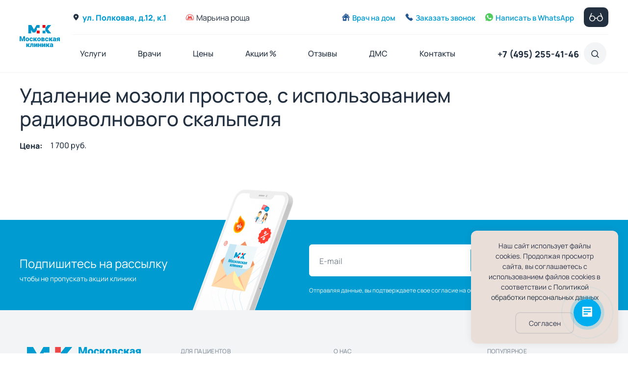

--- FILE ---
content_type: text/html; charset=utf-8
request_url: https://moscowclinic.ru/price/19089-udalenie-mozoli-prostoe-s-ispolzovaniem-radiovolnovogo-skalpelja.html
body_size: 19338
content:

<!DOCTYPE html>
<html lang="ru">
<head>
    <meta charset="utf-8">
    <meta content="IE=edge" http-equiv="X-UA-Compatible">
    <meta content="width=device-width, initial-scale=1, minimum-scale=1, maximum-scale=1, user-scalable=0" name="viewport">
    <title>Удаление мозоли простое, с использованием радиоволнового скальпеля - цена, недорого. Московская клиника м.Марьина Роща и Савеловская &mdash; Московская клиника</title>
    <meta name="csrf-token" content="1275d3a2043f05db0bdfa0412a9f71a18a83d965d16d04cc20bf367842d5fbe4" />
    <meta name="yandex-verification" content="c9d56cabf0717075" /> <!--e6039fc0c06c7858-->
    <link rel="icon" href="/upload/favicon/favicon.ico" type="image/x-icon">
    <link rel="apple-touch-icon" sizes="180x180" href="/upload/favicon/apple-touch-icon.png">
    <link rel="icon" type="image/png" sizes="32x32" href="/upload/favicon/favicon-32x32.png">
    <link rel="icon" type="image/png" sizes="16x16" href="/upload/favicon/favicon-16x16.png">
    <link rel="manifest" href="/upload/favicon/site.webmanifest">
    <link rel="mask-icon" href="/upload/favicon/safari-pinned-tab.svg" color="#5bbad5">
    <meta name="msapplication-TileColor" content="#2d89ef">
    <meta name="theme-color" content="#ffffff">
    <meta property="og:type" content="website">
    <meta property="og:site_name" content="Московская клиника">
    <meta property="og:locale" content="ru_RU">
    <meta property="og:url" content="https://moscowclinic.ru">
    <meta property="og:title" content="Московская клиника. 60+ врачей, широкий спектр медицинских услуг, индивидуальный подход к каждому пациенту. Запись на прием: +7(495)150-90-09">
    <meta property="og:description" content="Московская клиника - медицинский центр в Москве. Диагностика, прием врачей всех специализаций, анализы, массаж, мануальная терапия. Запись на прием: +7 (495) 150 90 09🏥Московская клинка - многопрофильный медицинский центр в Москве. Запись на прием: +7 (495) 150-90-09.🔺Диагностическое, лечебное и восстановительное отделения. 🔺Все виды анализов. 🔺Выезд врача и медсестры на дом. 🔺Комплексные программы. Прием ведут врачи высшей категории, доктора и кандидаты наук. Работаем без выходных.">
    <meta property="og:image" content="favicon.ico">
    <link rel="apple-touch-icon" sizes="180x180" href="/apple-touch-icon.png">
    <link rel="icon" type="image/png" sizes="32x32" href="/favicon-32x32.png">
    <link rel="icon" type="image/png" sizes="16x16" href="/favicon-16x16.png">
    <link rel="manifest" href="/site.webmanifest">
    <meta name="msapplication-TileColor" content="#da532c">
    <meta name="theme-color" content="#ffffff">
    <meta name="keywords" content="Удаление мозоли простое, с использованием радиоволнового скальпеля, Удаление новообразований. Радиоволновая хирургия. Сургитрон, Москва, недорого, цена, стоимость, хороший,лучший,отличный,посоветуйте,записаться,онлайн">
		<meta name="description" content="Удаление мозоли простое, с использованием радиоволнового скальпеля, Удаление новообразований. Радиоволновая хирургия. Сургитрон, недорого в Москве СВАО ул. м.Марьина Роща м.Савеловская. Ищите хорошего врача или где сделать диагностику? Московская клиника - ваш правильный выбор! Записывайтесь онлайн сейчас!">
		<meta property="og:title" content="Удаление мозоли простое, с использованием радиоволнового скальпеля"/>
		<meta property="og:type" content="website" />
		<meta property="og:url" content="https://moscowclinic.ru/price/19089-udalenie-mozoli-prostoe-s-ispolzovaniem-radiovolnovogo-skalpelja.html" />
		<meta property="og:site_name" content="Московская клиника"/>
		<meta property="og:description" content="Удаление мозоли простое, с использованием радиоволнового скальпеля"/>
		<meta property="og:image" content="http://moscowclinic.ru/upload/000/u1/f/8/9be0c9a8.png"/>
		<meta property="og:image:secure_url" content="https://moscowclinic.ru/upload/000/u1/f/8/9be0c9a8.png"/>
		<meta property="og:image:type" content="image/png"/>
		<meta property="og:image:height" content="486"/>
		<meta property="og:image:width" content="715"/>
		<link rel="canonical" href="https://moscowclinic.ru/price/19089-udalenie-mozoli-prostoe-s-ispolzovaniem-radiovolnovogo-skalpelja.html"/>
		<script>var LANG_IFORMS_FORM_SEND = 'Сообщение отправлено.';</script>
		<link rel="search" type="application/opensearchdescription+xml" href="https://moscowclinic.ru/search/opensearch" title="Поиск на Московская клиника" />
		<link rel="stylesheet" type="text/css" href="/templates/default/widgets/visually_impaired/css/bvi.min.css?113">
		<link rel="stylesheet" type="text/css" href="/templates/default/widgets/visually_impaired/css/bvi-font.min.css?113">
		<link rel="stylesheet" type="text/css" href="/templates/newclinic/css/vendors/bootstrap.min.css?113">
		<link rel="stylesheet" type="text/css" href="/templates/newclinic/css/slick.min.css?113">
		<link rel="stylesheet" type="text/css" href="/templates/newclinic/css/star-rating-svg.min.css?113">
		<link rel="stylesheet" type="text/css" href="/templates/newclinic/css/intlTelInput.min.css?113">
		<link rel="stylesheet" type="text/css" href="/templates/newclinic/css/fotorama.min.css?113">
		<link rel="stylesheet" type="text/css" href="/templates/newclinic/css/bootstrap.responsive-collapse.css?113">
		<link rel="stylesheet" type="text/css" href="/templates/newclinic/css/chosen.min.css?113">
		<link rel="stylesheet" type="text/css" href="/templates/newclinic/css/custombox.min.css?113">
		<link rel="stylesheet" type="text/css" href="/templates/newclinic/css/default.css?113">
		<link rel="stylesheet" type="text/css" href="/templates/newclinic/css/theme.css?113">
		<link rel="stylesheet" type="text/css" href="/templates/newclinic/css/styles.min.css?113">
		<link rel="stylesheet" type="text/css" href="/templates/newclinic/controllers/iforms/styles.css?113">
		<link rel="stylesheet" type="text/css" href="/templates/default/widgets/cookiebox/css/cookie-box.css?113">
		<script src="/templates/newclinic/js/vendor/jquery-3.6.0.min.js?113" ></script>
		<script src="/templates/default/widgets/visually_impaired/js/responsivevoice.min.js?113" ></script>
		<script src="/templates/default/widgets/visually_impaired/js/js.cookie.js?113" ></script>
		<script src="/templates/default/widgets/visually_impaired/js/bvi-init.js?113" ></script>
		<script src="/templates/default/widgets/visually_impaired/js/bvi.min.js?113" ></script>
		<script src="/templates/newclinic/js/vendors/popper.js/js/popper.min.js?113" ></script>
		<script src="/templates/newclinic/js/vendors/bootstrap/bootstrap.min.js?113" ></script>
		<script src="/templates/newclinic/js/core.js?113" ></script>
		<script src="/templates/newclinic/js/modal.js?113" ></script>
		<script src="/templates/newclinic/js/widgets.js?113" ></script>
		<script src="/templates/newclinic/js/plugins/slick.min.js?113" ></script>
		<script src="/templates/newclinic/js/plugins/star-rating-svg.min.js?113" ></script>
		<script src="/templates/newclinic/js/plugins/chosen.min.js?113" ></script>
		<script src="/templates/newclinic/js/plugins/intlTelInput.min.js?113" ></script>
		<script src="/templates/newclinic/js/plugins/fotorama.min.js?113" ></script>
		<script src="/templates/newclinic/js/plugins/sticksy.min.js?113" ></script>
		<script src="/templates/newclinic/js/custombox.min.js?113" ></script>
		<script src="/templates/newclinic/js/plugins/bootstrap.responsive-collapse.js?113" ></script>
		<script src="/templates/newclinic/js/jquery.mask.min.js?113" ></script>
		<script src="/templates/newclinic/js/init.min.js?113" ></script>
		<script src="/templates/newclinic/js/iforms.js?113" ></script>
		<script src="/templates/default/widgets/cookiebox/js/cookie-box.js?113" ></script>
		</head>
<body id="desktop_device_type">
	<!-- Yandex.Metrika counter -->
<script type="text/javascript" >
   (function(m,e,t,r,i,k,a){m[i]=m[i]||function(){(m[i].a=m[i].a||[]).push(arguments)};
   m[i].l=1*new Date();
   for (var j = 0; j < document.scripts.length; j++) {if (document.scripts[j].src === r) { return; }}
   k=e.createElement(t),a=e.getElementsByTagName(t)[0],k.async=1,k.src=r,a.parentNode.insertBefore(k,a)})
   (window, document, "script", "https://mc.yandex.ru/metrika/tag.js", "ym");

   ym(53338834, "init", {
        clickmap:true,
        trackLinks:true,
        accurateTrackBounce:true,
        webvisor:true
   });
</script>
<noscript><div><img src="https://mc.yandex.ru/watch/53338834" style="position:absolute; left:-9999px;" alt="" /></div></noscript>
<!-- /Yandex.Metrika counter -->	
 
<!-- calltouch -->
<script>
    (function(w,d,n,c){w.CalltouchDataObject=n;w[n]=function(){w[n]["callbacks"].push(arguments)};if(!w[n]["callbacks"]){w[n]["callbacks"]=[]}w[n]["loaded"]=false;if(typeof c!=="object"){c=[c]}w[n]["counters"]=c;for(var i=0;i<c.length;i+=1){p(c[i])}function p(cId){var a=d.getElementsByTagName("script")[0],s=d.createElement("script"),i=function(){a.parentNode.insertBefore(s,a)},m=typeof Array.prototype.find === 'function',n=m?"init-min.js":"init.js";s.async=true;s.src="https://mod.calltouch.ru/"+n+"?id="+cId;if(w.opera=="[object Opera]"){d.addEventListener("DOMContentLoaded",i,false)}else{i()}}})(window,document,"ct","ricfmyog");
</script>
<!-- calltouch -->

<div id="svg-inline">
    <svg width="0" height="0" style="position:absolute"><symbol fill="none" viewBox="0 0 20 20" id="svg-apps-app_store" xmlns="http://www.w3.org/2000/svg"><g clip-path="url(#aaclip0_6234_26803)" fill="#009BD1"><path d="M13.747 0c-1.066.074-2.312.756-3.038 1.645-.663.806-1.208 2.004-.995 3.167 1.165.037 2.368-.662 3.066-1.566.652-.841 1.146-2.031.967-3.246z"/><path d="M17.962 6.71C16.94 5.426 15.5 4.68 14.142 4.68c-1.794 0-2.553.859-3.8.859-1.285 0-2.26-.856-3.812-.856-1.524 0-3.146.93-4.175 2.523C.909 9.45 1.156 13.667 3.5 17.257c.839 1.285 1.959 2.73 3.424 2.743 1.303.012 1.671-.836 3.437-.845 1.766-.01 2.101.856 3.403.842 1.466-.01 2.647-1.612 3.486-2.897.601-.921.825-1.385 1.291-2.425-3.391-1.291-3.935-6.114-.579-7.965z"/></g><defs><clipPath id="aaclip0_6234_26803"><path fill="#fff" d="M0 0h20v20H0z"/></clipPath></defs></symbol><symbol fill="none" viewBox="0 0 20 20" id="svg-apps-google_play" xmlns="http://www.w3.org/2000/svg"><g clip-path="url(#abclip0_6234_26813)" fill="#009BD1"><path d="M4.364.32a2.54 2.54 0 00-2.478.006l9.112 8.406 3.06-3.061L4.365.32zM.977 1.186a2.33 2.33 0 00-.35 1.221V17.59c0 .427.116.835.326 1.191l9.163-9.163-9.14-8.431zM18.119 7.91l-2.92-1.61-3.281 3.28 4.021 3.708 2.181-1.204c.785-.435 1.255-1.215 1.255-2.087-.001-.873-.47-1.653-1.256-2.087zM11.033 10.464l-9.188 9.188c.398.228.836.348 1.276.348.425 0 .852-.108 1.244-.324l10.42-5.751-3.752-3.461z"/></g><defs><clipPath id="abclip0_6234_26813"><path fill="#fff" d="M0 0h20v20H0z"/></clipPath></defs></symbol><symbol fill="none" viewBox="0 0 16 16" id="svg-contacts-marker" xmlns="http://www.w3.org/2000/svg"><path d="M4.022 10.192L8 14.667l3.979-4.475C15.03 6.759 12.593 1.334 8 1.334S.97 6.759 4.022 10.192z" stroke="#ED4646" stroke-linecap="round" stroke-linejoin="round"/><path d="M8 8.666a2 2 0 100-4 2 2 0 000 4z" stroke="#ED4646" stroke-linecap="round" stroke-linejoin="round"/></symbol><symbol fill="none" viewBox="0 0 16 12" id="svg-contacts-metro" xmlns="http://www.w3.org/2000/svg"><g clip-path="url(#adclip0_6234_5358)" fill="#ED4646"><path d="M8-.037c-4.418 0-8 3.616-8 8.077 0 2.418 1.044 3.996 1.044 3.996h13.91S16 10.313 16 8.04c0-4.46-3.582-8.077-8-8.077zm6.366 11.09L1.66 11.046S.982 9.765.982 8.014c0-3.91 3.154-7.079 7.045-7.079 3.89 0 7.045 3.17 7.045 7.08 0 1.77-.706 3.037-.706 3.037z"/><path d="M10.26 2.108h-.1L8.027 6.289 5.816 2.072 2.789 9.691h-.782v.612h4.285V9.69h-.85l.85-2.381 1.735 2.993L9.693 7.31l.85 2.38h-.85v.613h4.251V9.69h-.736L10.26 2.108z"/></g><defs><clipPath id="adclip0_6234_5358"><path fill="#fff" d="M0 0h16v12H0z"/></clipPath></defs></symbol><symbol fill="none" viewBox="0 0 16 16" id="svg-contacts-phone" xmlns="http://www.w3.org/2000/svg"><path d="M7.036 4.16L4.78 1.557c-.26-.3-.737-.3-1.04.004L1.888 3.419c-.552.552-.71 1.373-.39 2.03a19.471 19.471 0 009.04 9.054c.657.32 1.477.162 2.03-.391l1.871-1.876c.304-.303.304-.782.002-1.042L11.826 8.95c-.273-.235-.697-.204-.972.07l-.909.91a.308.308 0 01-.369.06 9.705 9.705 0 01-3.573-3.578.309.309 0 01.059-.37l.906-.907c.275-.276.305-.703.068-.977v0z" stroke="#ED4646" stroke-linecap="round" stroke-linejoin="round"/></symbol><symbol fill="none" viewBox="0 0 16 16" id="svg-contacts-pin" xmlns="http://www.w3.org/2000/svg"><path d="M13.334 6.667c0 2.945-5.334 8-5.334 8s-5.333-5.055-5.333-8a5.333 5.333 0 0110.667 0z" fill="#233040"/><path d="M8 5a1.667 1.667 0 100 3.333A1.667 1.667 0 008 5z" fill="#F2F4F5"/></symbol><symbol fill="none" viewBox="0 0 16 16" id="svg-contacts-whatsapp" xmlns="http://www.w3.org/2000/svg"><path fill-rule="evenodd" clip-rule="evenodd" d="M5.764 4.064c-.155-.372-.272-.386-.508-.396a4.53 4.53 0 00-.268-.009c-.305 0-.625.09-.818.287-.235.24-.818.8-.818 1.947 0 1.148.837 2.258.95 2.413.118.155 1.632 2.544 3.982 3.518 1.839.762 2.384.691 2.803.602.61-.132 1.377-.583 1.57-1.129.193-.545.193-1.011.136-1.11-.056-.098-.211-.155-.446-.272-.235-.118-1.378-.682-1.594-.758-.212-.08-.414-.051-.574.174-.225.316-.446.635-.625.828-.141.15-.372.17-.564.09-.259-.109-.983-.363-1.876-1.158-.691-.615-1.162-1.382-1.298-1.612-.136-.236-.014-.372.094-.499.118-.146.23-.25.348-.386.118-.136.183-.207.259-.367.08-.155.023-.315-.033-.432-.057-.118-.527-1.266-.72-1.731zM7.998 0C3.588 0 0 3.588 0 8c0 1.75.564 3.372 1.523 4.689L.527 15.66l3.075-.982A7.937 7.937 0 008.002 16C12.412 16 16 12.411 16 8s-3.587-8-7.998-8h-.004z" fill="#235794"/></symbol><symbol fill="none" viewBox="0 0 16 16" id="svg-contacts-work" xmlns="http://www.w3.org/2000/svg"><path d="M8 14.667A6.667 6.667 0 108 1.334a6.667 6.667 0 000 13.333z" stroke="#ED4646" stroke-linecap="round" stroke-linejoin="round"/><path d="M8 4v4l2.667 2.667" stroke="#ED4646" stroke-linecap="round" stroke-linejoin="round"/></symbol><symbol viewBox="0 0 291.791 291.791" id="svg-psys-mastercard" xmlns="http://www.w3.org/2000/svg"><path d="M182.298 145.895c0 50.366-40.801 91.176-91.149 91.176S0 196.252 0 145.895s40.811-91.176 91.149-91.176 91.149 40.819 91.149 91.176z" fill="#e2574c"/><path d="M200.616 54.719c-20.442 0-39.261 6.811-54.469 18.181l.073.009c2.991 2.89 6.291 4.924 8.835 8.251l-18.965.301c-2.972 3-5.68 6.264-8.233 9.656H161.3c2.544 3.054 4.896 5.708 7.03 9.081h-46.536c-1.705 2.936-3.282 5.954-4.659 9.09h56.493c1.477 3.127 2.799 5.489 3.921 8.799h-63.76a87.809 87.809 0 00-2.535 9.646h68.966c.675 3.155 1.194 6.072 1.55 9.045h-71.884c-.301 3-.456 6.045-.456 9.118h72.859c0 3.228-.228 6.218-.556 9.118h-71.847c.31 3.091.766 6.127 1.368 9.118h68.856a107.579 107.579 0 01-2.562 9.008h-63.969c.966 3.118 2.143 6.145 3.428 9.099h56.621c-1.568 3.319-3.346 5.972-5.306 9.081h-46.691a88.709 88.709 0 006.081 9.154l33.589.501c-2.863 3.437-6.537 5.507-9.884 8.516.182.146-5.352-.018-16.248-.191 16.576 17.105 39.744 27.772 65.446 27.772 50.357 0 91.176-40.82 91.176-91.176s-40.81-91.177-91.175-91.177z" fill="#f4b459"/></symbol><symbol viewBox="0 0 696 198" id="svg-psys-mir" xmlns="http://www.w3.org/2000/svg"><defs><linearGradient x1=".012%" y1="50%" x2="99.994%" y2="50%" id="aja"><stop stop-color="#00A0E5" offset="0%"/><stop stop-color="#0077C3" offset="100%"/></linearGradient></defs><g fill-rule="nonzero" fill="none"><path d="M502.1 89.5v108h60v-64h68c28.6-.2 52.9-18.5 62.1-44H502.1z" fill="#37A72E"/><path d="M493.9.1c3.5 44.1 45.3 79 96.3 79h104.3c.8-4 1.2-8.2 1.2-12.5 0-36.6-29.5-66.2-66-66.5H493.9z" fill="url(#aja)" transform="translate(.2 .4)"/><path d="M405.3 78.4v-.1.1c.7-1.2 1.8-1.9 3.2-1.9 2 0 3.5 1.6 3.6 3.5v116.5h60V.5h-60c-7.6.3-16.2 5.8-19.4 12.7L345 115.6c-.1.4-.3.8-.5 1.2-.7 1-1.9 1.7-3.3 1.7-2.2 0-4-1.8-4-4V.5h-60v196h60c7.5-.4 15.9-5.9 19.1-12.7l49-105.1c-.1-.1 0-.2 0-.3zM181.3 81.8l-35.1 114.7H103L68 81.7c-.3-1.8-1.9-3.2-3.9-3.2-2.2 0-3.9 1.8-3.9 3.9v114H.2V.4H67C78 .4 89.6 9 92.8 19.5L122 115c1.5 4.8 3.8 4.7 5.3 0l29.2-95.5C159.7 8.9 171.3.4 182.3.4h66.8v196h-60v-114-.1c0-2.2-1.8-3.9-3.9-3.9-2 .1-3.6 1.5-3.9 3.4z" fill="#37A72E"/></g></symbol><symbol viewBox="0 -140 780 780" id="svg-psys-visa" xmlns="http://www.w3.org/2000/svg"><path d="M736.04 0H41.46C18.573 0 .002 18.994.002 42.426v414.65c0 23.437 18.562 42.426 41.458 42.426h694.58c22.888 0 41.459-18.994 41.459-42.426V42.426C777.499 18.99 758.937 0 736.04 0zM154.42 353.64l-49.177-180.32c-17.004-9.645-36.407-17.397-58.104-22.77l.706-4.319h89.196c12.015.457 21.727 4.38 25.075 17.527l19.392 95.393.004.011 5.77 28.77 54.155-141.57h58.594l-87.085 207.2-58.526.07zm188.7.177h-55.291l-.001-.001 34.585-207.61h55.315l-34.608 207.61zm96.259 3.08c-24.807-.26-48.697-5.28-61.618-11.075l7.764-46.475 7.126 3.299c18.167 7.751 29.929 10.897 52.068 10.897 15.899 0 32.957-6.357 33.094-20.272.103-9.088-7.136-15.577-28.666-25.753-20.982-9.932-48.777-26.572-48.47-56.403.328-40.355 38.829-68.514 93.487-68.514 21.445 0 38.618 4.514 49.577 8.72l-7.498 44.998-4.958-2.397c-10.209-4.205-23.312-8.24-41.399-7.954-21.655 0-31.678 9.229-31.678 17.858-.126 9.724 11.715 16.134 31.05 25.736 31.913 14.818 46.65 32.791 46.44 56.407-.428 43.094-38.174 70.928-96.319 70.928zm239.65-3.014s-5.074-23.841-6.729-31.108c-8.067 0-64.494-.09-70.842-.09-2.147 5.615-11.646 31.198-11.646 31.198h-58.086l82.151-190.26c5.815-13.519 15.724-17.216 28.967-17.216h42.742l44.772 207.48h-51.329z" fill="#ACAEAE"/><path d="M617.38 280.22c4.574-11.963 22.038-58.036 22.038-58.036-.327.554 4.54-12.019 7.333-19.813l3.741 17.898s10.59 49.557 12.804 59.949h-45.917l.001.002z" fill="#ACAEAE"/></symbol><symbol fill="none" viewBox="0 0 34 34" id="svg-social-facebook" xmlns="http://www.w3.org/2000/svg"><path d="M29.333 11.26v11.259a7.037 7.037 0 01-7.037 7.037H11.037A7.037 7.037 0 014 22.519v-11.26a7.037 7.037 0 017.037-7.036h11.26a7.037 7.037 0 017.036 7.037z" stroke="#009BD1" stroke-width="2" stroke-linecap="round" stroke-linejoin="round"/><path d="M14.815 18.296v11.259-11.26zm0 0v-1.408c0-3.078.704-5.63 5.63-5.63-4.543.165-5.836 1.637-5.63 7.038zm0 0H12m2.815 0h5.63" stroke="#009BD1" stroke-width="2" stroke-linecap="round" stroke-linejoin="round"/></symbol><symbol fill="none" viewBox="0 0 34 34" id="svg-social-instagram" xmlns="http://www.w3.org/2000/svg"><path d="M17 22.666a5.667 5.667 0 100-11.333 5.667 5.667 0 000 11.333z" stroke="#009BD1" stroke-width="2" stroke-linecap="round" stroke-linejoin="round"/><path d="M4.25 22.666V11.333a7.083 7.083 0 017.083-7.083h11.334a7.083 7.083 0 017.083 7.083v11.333a7.083 7.083 0 01-7.083 7.084H11.333a7.083 7.083 0 01-7.083-7.084z" stroke="#009BD1" stroke-width="2"/><path d="M24.792 9.221l.013-.014" stroke="#009BD1" stroke-width="2" stroke-linecap="round" stroke-linejoin="round"/></symbol><symbol fill="none" viewBox="0 0 14 14" id="svg-ui-arrow_r" xmlns="http://www.w3.org/2000/svg"><path fill-rule="evenodd" clip-rule="evenodd" d="M6.293.293a1 1 0 011.414 0l6 6a1 1 0 010 1.414l-6 6a1 1 0 01-1.414-1.414L10.586 8H1a1 1 0 110-2h9.586L6.293 1.707a1 1 0 010-1.414z" fill="currentColor"/></symbol><symbol fill="none" viewBox="0 0 14 14" id="svg-ui-arrow_right" xmlns="http://www.w3.org/2000/svg"><path fill-rule="evenodd" clip-rule="evenodd" d="M6.293.293a1 1 0 011.414 0l6 6a1 1 0 010 1.414l-6 6a1 1 0 01-1.414-1.414L10.586 8H1a1 1 0 110-2h9.586L6.293 1.707a1 1 0 010-1.414z" fill="#fff"/></symbol><symbol fill="none" viewBox="0 0 22 22" id="svg-ui-calendar" xmlns="http://www.w3.org/2000/svg"><path d="M15.688 4.885h-.848v-.867a.55.55 0 10-1.1 0v.867H8.26v-.867a.55.55 0 10-1.1 0v.867h-.848a2.75 2.75 0 00-2.75 2.75v8.147a2.75 2.75 0 002.75 2.75h9.376a2.75 2.75 0 002.75-2.75V7.635a2.75 2.75 0 00-2.75-2.75zm-9.376 1.1h9.376a1.65 1.65 0 011.65 1.65v.414H4.662v-.414a1.65 1.65 0 011.65-1.65zm9.376 11.447H6.312a1.65 1.65 0 01-1.65-1.65V9.149h12.676v6.633a1.65 1.65 0 01-1.65 1.65zm-8.185-5.893a.55.55 0 11-.777.778.55.55 0 01.777-.778zm2.59 0a.55.55 0 11-.778.779.55.55 0 01.779-.779zm2.591 0a.55.55 0 11-.779.779.55.55 0 01.78-.779zm2.59 0a.55.55 0 11-.778.779.55.55 0 01.779-.779zm-7.77 2.726a.55.55 0 11-.778.778.55.55 0 01.777-.778zm2.59 0a.55.55 0 11-.78.778.55.55 0 01.78-.778zm2.59 0a.55.55 0 11-.779.778.55.55 0 01.78-.778z" fill="#737F8C"/></symbol><symbol fill="none" viewBox="0 0 16 16" id="svg-ui-call_home" xmlns="http://www.w3.org/2000/svg"><path d="M15.84 8.359a.734.734 0 01-1.233.534l-.002.002L8.02 2.336 8 2.32 1.413 8.88A.733.733 0 11.388 7.83L7.47.777a.733.733 0 01.568-.224h.006c.012 0 .023.002.034.004h.002c.179.019.34.104.457.228l2.893 2.88v-.672c0-.404.33-.73.734-.73.407 0 .735.327.735.73v2.136l2.742 2.732-.002.001c.124.13.2.304.2.498zm-1.47 1.219V14.701c0 .405-.33.731-.734.731l-.855.016s-.574-.01-.574-.764v-4.399s.043-.709-.613-.709H9.737c-.636 0-.59.71-.59.71v4.398c0 .713-.764.764-.764.764l-6.018-.016a.733.733 0 01-.734-.73V9.577L8 3.234l6.37 6.344zM6.09 9.522h-1.53c-.906 0-.765.765-.765.765v1.53c0 .809.575.764.575.764H6.28s.574.03.574-.765v-1.53c-.002-.85-.766-.764-.766-.764z" fill="#235794"/></symbol><symbol fill="none" viewBox="0 0 14 14" id="svg-ui-call_phone" xmlns="http://www.w3.org/2000/svg"><path d="M6.036 3.16L3.78.557c-.26-.3-.737-.299-1.04.004L.888 2.419C.335 2.97.177 3.792.497 4.45a19.47 19.47 0 009.04 9.053c.657.32 1.477.162 2.03-.39l1.871-1.876c.304-.304.304-.783.002-1.043l-2.614-2.243c-.273-.235-.697-.204-.972.07l-.909.911a.308.308 0 01-.369.059 9.705 9.705 0 01-3.573-3.578.309.309 0 01.059-.37l.906-.907c.275-.276.305-.703.068-.977v.001z" fill="#235794"/></symbol><symbol fill="none" viewBox="0 0 16 16" id="svg-ui-call_whatsapp" xmlns="http://www.w3.org/2000/svg"><path fill-rule="evenodd" clip-rule="evenodd" d="M5.764 4.064c-.155-.372-.272-.386-.508-.396a4.53 4.53 0 00-.268-.009c-.305 0-.625.09-.818.287-.235.24-.818.8-.818 1.947 0 1.148.837 2.258.95 2.413.118.155 1.632 2.544 3.982 3.518 1.839.762 2.384.691 2.803.602.61-.132 1.377-.583 1.57-1.129.193-.545.193-1.011.136-1.11-.056-.098-.211-.155-.446-.272-.235-.118-1.378-.682-1.594-.758-.212-.08-.414-.051-.574.174-.225.316-.446.635-.625.828-.141.15-.372.17-.564.09-.259-.109-.983-.363-1.876-1.158-.691-.615-1.162-1.382-1.298-1.612-.136-.236-.014-.372.094-.499.118-.146.23-.25.348-.386.118-.136.183-.207.259-.367.08-.155.023-.315-.033-.432-.057-.118-.527-1.266-.72-1.731zM7.998 0C3.588 0 0 3.588 0 8c0 1.75.564 3.372 1.523 4.689L.527 15.66l3.075-.982A7.937 7.937 0 008.002 16C12.412 16 16 12.411 16 8s-3.587-8-7.998-8h-.004z" fill="currentColor"/></symbol><symbol fill="none" viewBox="0 0 22 22" id="svg-ui-chevron_down" xmlns="http://www.w3.org/2000/svg"><path fill-rule="evenodd" clip-rule="evenodd" d="M4.793 7.293a1 1 0 011.414 0L11 12.086l4.793-4.793a1 1 0 111.414 1.414l-5.5 5.5a1 1 0 01-1.414 0l-5.5-5.5a1 1 0 010-1.414z" fill="currentColor"/></symbol><symbol fill="none" viewBox="0 0 8 14" id="svg-ui-chevron_left" xmlns="http://www.w3.org/2000/svg"><path d="M6.6 12.2L1 6.6 6.6 1" stroke="currentColor" stroke-width="2" stroke-linecap="round" stroke-linejoin="round"/></symbol><symbol fill="none" viewBox="0 0 8 14" id="svg-ui-chevron_right" xmlns="http://www.w3.org/2000/svg"><path d="M1.4 12.2L7 6.6 1.4 1" stroke="currentColor" stroke-width="2" stroke-linecap="round" stroke-linejoin="round"/></symbol><symbol fill="none" viewBox="0 0 22 22" id="svg-ui-chevron_up" xmlns="http://www.w3.org/2000/svg"><path fill-rule="evenodd" clip-rule="evenodd" d="M4.793 14.707a1 1 0 001.414 0L11 9.914l4.793 4.793a1 1 0 001.414-1.414l-5.5-5.5a1 1 0 00-1.414 0l-5.5 5.5a1 1 0 000 1.414z" fill="#009BD1"/></symbol><symbol fill="none" viewBox="0 0 22 22" id="svg-ui-clock" xmlns="http://www.w3.org/2000/svg"><path d="M11.313 4a7 7 0 100 14 7 7 0 000-14zm0 13a6 6 0 110-12 6 6 0 010 12z" fill="#737F8C"/><path d="M11.312 6a.5.5 0 00-.5.5v4h-3.5a.5.5 0 000 1h4a.5.5 0 00.5-.5V6.5a.5.5 0 00-.5-.5z" fill="#737F8C"/></symbol><symbol fill="none" viewBox="0 0 11 11" id="svg-ui-close" xmlns="http://www.w3.org/2000/svg"><path fill-rule="evenodd" clip-rule="evenodd" d="M.54.54c.37-.37.97-.37 1.34 0l8.039 8.04a.947.947 0 01-1.34 1.34L.54 1.88a.947.947 0 010-1.34z" fill="#235794"/><path fill-rule="evenodd" clip-rule="evenodd" d="M.544 9.92a.947.947 0 010-1.34L8.583.542a.947.947 0 111.34 1.34L1.883 9.92c-.37.37-.969.37-1.339 0z" fill="#235794"/></symbol><symbol fill="none" viewBox="0 0 24 24" id="svg-ui-comments" xmlns="http://www.w3.org/2000/svg"><path d="M8 10h8M8 14h4M12 22c5.523 0 10-4.477 10-10S17.523 2 12 2 2 6.477 2 12c0 1.821.487 3.53 1.338 5L2.5 21.5l4.5-.838A9.955 9.955 0 0012 22z" stroke="#ED4646" stroke-width="1.5" stroke-linecap="round" stroke-linejoin="round"/></symbol><symbol fill="none" viewBox="0 0 24 24" id="svg-ui-comments_add" xmlns="http://www.w3.org/2000/svg"><path d="M12 12v3m3-3h-3 3zm-6 0h3-3zm3 0V9v3zM12 22C6.477 22 2 17.523 2 12S6.477 2 12 2s10 4.477 10 10c0 1.821-.487 3.53-1.338 5l.838 4.5-4.5-.838A9.955 9.955 0 0112 22z" stroke="#009BD1" stroke-width="1.5" stroke-linecap="round" stroke-linejoin="round"/></symbol><symbol fill="none" viewBox="0 0 22 25" id="svg-ui-file_blue" xmlns="http://www.w3.org/2000/svg"><rect width="22" height="25" rx="2" fill="#FCB4B3"/><rect width="22" height="25" rx="2" fill="#ADC5DC"/><path d="M16 0v4a2 2 0 002 2h4l-3-3-3-3z" fill="#6B99C5"/><path d="M22 6V2a2 2 0 00-2-2h-4l3 3 3 3z" fill="#fff"/></symbol><symbol fill="none" viewBox="0 0 22 25" id="svg-ui-file_gray" xmlns="http://www.w3.org/2000/svg"><rect width="22" height="25" rx="2" fill="#FCB4B3"/><rect width="22" height="25" rx="2" fill="#CCCFD3"/><path d="M16 0v4a2 2 0 002 2h4l-3-3-3-3z" fill="#8593A0"/><path d="M22 6V2a2 2 0 00-2-2h-4l3 3 3 3z" fill="#fff"/></symbol><symbol fill="none" viewBox="0 0 22 25" id="svg-ui-file_pink" xmlns="http://www.w3.org/2000/svg"><rect width="22" height="25" rx="2" fill="#FCB4B3"/><rect width="22" height="25" rx="2" fill="#FCB4B3"/><path d="M16 0v4a2 2 0 002 2h4l-3-3-3-3z" fill="#D77170"/><path d="M22 6V2a2 2 0 00-2-2h-4l3 3 3 3z" fill="#fff"/></symbol><symbol fill="none" viewBox="0 0 28 18" id="svg-ui-glasess" xmlns="http://www.w3.org/2000/svg"><path fill-rule="evenodd" clip-rule="evenodd" d="M6.2 7.15a4.45 4.45 0 100 8.9 4.45 4.45 0 000-8.9zM.25 11.6a5.95 5.95 0 1111.9 0 5.95 5.95 0 01-11.9 0zM21.8 7.15a4.45 4.45 0 100 8.9 4.45 4.45 0 000-8.9zm-5.95 4.45a5.95 5.95 0 1111.9 0 5.95 5.95 0 01-11.9 0z" fill="#fff"/><path fill-rule="evenodd" clip-rule="evenodd" d="M12.01 12.134l-.274.137a.75.75 0 11-.673-1.34l.275-.139a5.952 5.952 0 015.323 0l.001.001.274.138a.75.75 0 11-.673 1.34l-.273-.137a4.452 4.452 0 00-3.98 0zM22.549.51a.75.75 0 01.984.395l3.69 8.61c.179.417.271.866.271 1.32v.765a.75.75 0 01-1.5 0v-.765c0-.25-.051-.499-.15-.729l-3.69-8.61A.75.75 0 0122.55.51zM5.196.51a.75.75 0 01.394.986l-3.69 8.61c-.099.23-.15.478-.15.728v.767a.75.75 0 01-1.5 0v-.768c0-.453.093-.902.271-1.318l3.69-8.61A.75.75 0 015.196.51z" fill="#fff"/></symbol><symbol fill="none" viewBox="0 0 24 24" id="svg-ui-mail" xmlns="http://www.w3.org/2000/svg"><path d="M7 9l5 3.5L17 9" stroke="#009BD1" stroke-width="1.5" stroke-linecap="round" stroke-linejoin="round"/><path d="M2 17V7a2 2 0 012-2h16a2 2 0 012 2v10a2 2 0 01-2 2H4a2 2 0 01-2-2z" stroke="#009BD1" stroke-width="1.5"/></symbol><symbol fill="none" viewBox="0 0 24 24" id="svg-ui-phone" xmlns="http://www.w3.org/2000/svg"><path d="M18.119 14.702L14 15.5c-2.781-1.396-4.5-3-5.5-5.5l.77-4.13L7.815 2H4.064c-1.128 0-2.016.932-1.847 2.047.42 2.783 1.66 7.83 5.283 11.453 3.806 3.805 9.286 5.456 12.302 6.113 1.165.253 2.198-.655 2.198-1.848v-3.584l-3.881-1.479z" stroke="#009BD1" stroke-width="1.5" stroke-linecap="round" stroke-linejoin="round"/></symbol><symbol fill="none" viewBox="0 0 14 14" id="svg-ui-plus" xmlns="http://www.w3.org/2000/svg"><path fill-rule="evenodd" clip-rule="evenodd" d="M7 .368c.523 0 .947.425.947.948v11.368a.947.947 0 01-1.894 0V1.316c0-.523.424-.948.947-.948z" fill="#fff"/><path fill-rule="evenodd" clip-rule="evenodd" d="M.368 7c0-.523.424-.947.948-.947h11.368a.947.947 0 010 1.894H1.316A.947.947 0 01.368 7z" fill="#fff"/></symbol><symbol fill="none" viewBox="0 0 24 24" id="svg-ui-search" xmlns="http://www.w3.org/2000/svg"><path fill-rule="evenodd" clip-rule="evenodd" d="M14.97 14.97a.75.75 0 011.06 0l3.5 3.5a.75.75 0 11-1.06 1.06l-3.5-3.5a.75.75 0 010-1.06z" fill="#233040"/><path fill-rule="evenodd" clip-rule="evenodd" d="M4.25 11a6.75 6.75 0 1111.53 4.767l-.532-.53.531.53A6.75 6.75 0 014.25 11zM11 5.75a5.25 5.25 0 103.717 8.957A5.25 5.25 0 0011 5.75z" fill="#233040"/></symbol><symbol fill="none" viewBox="0 0 20 20" id="svg-ui-timer" xmlns="http://www.w3.org/2000/svg"><path d="M7.5 1.667h5M10 8.333v3.334M10 18.333A6.667 6.667 0 1010 5a6.667 6.667 0 000 13.333z" stroke="#737F8C" stroke-width="1.25" stroke-linecap="round" stroke-linejoin="round"/></symbol><symbol fill="none" viewBox="0 0 25 26" id="svg-ui-user" xmlns="http://www.w3.org/2000/svg"><path fill-rule="evenodd" clip-rule="evenodd" d="M12.49 10.478a2.589 2.589 0 100-5.178 2.589 2.589 0 000 5.178zm0 1.5a4.089 4.089 0 100-8.178 4.089 4.089 0 000 8.178zM12.49 14.772a6.406 6.406 0 00-6.406 6.406.75.75 0 01-1.5 0 7.906 7.906 0 1115.811 0 .75.75 0 01-1.5 0 6.406 6.406 0 00-6.405-6.406z" fill="#233040"/></symbol></svg>
</div>
<div class="page" id="app">
    <header class="header">
        <div class="container">
            <div class="header_wrapper">
                <div class="header_logo">
                    <a class="header_logo-link" href="/">
                        <img alt="" src="/templates/newclinic/images/logo_header.svg">
                    </a>
                </div>
                <div class="header_inner">
                    <div class="header_top">
                        <div class="header_address">
                           <a class="address-link" href="/pages/contacts.html">
                               <svg class="icon svg-ui-user">
                                   <use xlink:href="#svg-contacts-pin"></use>
                               </svg>
                              ул. Полковая, д.12, к.1
                           </a>
                           <span class="header_address-list">
									<span class="header_address-list_item">
										<svg class="icon svg-ui-metro">
											<use xlink:href="#svg-contacts-metro"></use>
										</svg>
										Марьина роща
									</span>
									<!--<span class="header_address-list_item">
										<svg class="icon svg-ui-metro">
											<use xlink:href="#svg-contacts-metro"></use>
										</svg>
										Павелецкая
									</span>-->
								</span>
                       </div><div class="header-call--mobile">
              <a class="header-call-link" href="tel:+74951509009">+7 (495) 150-90-09</a>
          </div>                        <div class="header_call">
                            <a class="header_call-home iforms-modal" data-iform="docdom" href="#">
    <svg class="icon svg-ui-call_home">
        <use xlink:href="#svg-ui-call_home"></use>
    </svg>
    <span>Врач на дом</span>
</a>
<a class="header_call-home iforms-modal" data-iform="callback" href="#">
    <svg class="icon svg-ui-call_phone">
        <use xlink:href="#svg-ui-call_phone"></use>
    </svg>
    <span>Заказать звонок</span>
</a>



<a class="header_call-whatsapp" href="https://api.whatsapp.com/send?phone=79295109171">
    <svg class="icon svg-ui-call_whatsapp">
        <use xlink:href="#svg-ui-call_whatsapp"></use>
    </svg>
    <span>Написать в WhatsApp</span>
</a>
                        </div>
                        <div class="mobile-menu">
                            <span>Меню</span>
                            <input id="mobile-menu__toggle" type="checkbox">
                            <label class="mobile-menu__btn" for="mobile-menu__toggle">
                                <span></span>
                            </label>
                            <div class="mobile-menu__box">
                                <div class="mobile-menu__wrapper">
                                    <div class="mobile-menu__section">
                                        <div class="mobile-menu__work-hours">
                                            <div class="line">
                                                <span>Пн-Сб: с 8:00 до 21:00</span>
                                                <span>Вс: с 8:00 до 20:00</span>
                                            </div>
                                            <div class="line">
                                                <span>МРТ-диагностика:</span>
                                                <span>Пн-Вс: с 8:00 до 24:00</span>
                                            </div>
                                            <div class="line">
                                                <span>Анализы, тесты на COVID-19</span>
                                           <span> КРУГЛОСУТОЧНО </span>
                                           </div>
                                        </div>
                                    </div>
                                    <div class="mobile-menu__section">
                                        <div class="header_address">
                                            <a class="address-link" href="/pages/contacts.html">
                                                <svg class="icon svg-ui-user">
                                                    <use xlink:href="#svg-contacts-pin"></use>
                                                </svg>
                                                Адреса клиники
                                            </a>
                                            <span class="header_address-list">
														<span class="header_address-list_item">
															<svg class="icon svg-ui-metro">
																<use xlink:href="#svg-contacts-metro"></use>
															</svg>
															Марьина роща
														</span>
														<!--<span class="header_address-list_item">
															<svg class="icon svg-ui-metro">
																<use xlink:href="#svg-contacts-metro"></use>
															</svg>
															Павелецкая
														</span>-->
													</span>
                                        </div>
                                    </div>
                                    <div class="mobile-menu__section">
                                        <div class="header_call">
                                            <a class="header_call-home iforms-modal" href="#" data-iform="docdom">
                                                <svg class="icon svg-ui-call_home">
                                                    <use xlink:href="#svg-ui-call_home"></use>
                                                </svg>
                                                <span>Врач на дом</span>
                                            </a>
                                            <a class="header_call-phone iforms-modal" href="#" data-iform="callback">
                                                <svg class="icon svg-ui-call_phone">
                                                    <use xlink:href="#svg-ui-call_phone"></use>
                                                </svg>
                                                <span>Заказать звонок</span>
                                            </a>



                                            <a class="" href="https://t.me/moscow_clinic" target="_blank">
                                                <svg class="icon svg-ui-call_telegram">
                                                    <use xlink:href="#svg-ui-call_telegram"></use>
                                                </svg>
                                                <span>Написать в Telegram</span>
                                            </a>


                                        </div>
                                    </div>
                                    <div class="mobile-menu__section">
                                        <nav class="header_navs">
                                            <ul class="header_navs-list">
                                                <li class="header_navs-list_item">
                                                    <a class="header_navs-link" href="/services">Услуги</a>
                                                </li>
                                                <li class="header_navs-list_item">
                                                    <a class="header_navs-link red-link" href="/offers">Акции %</a>
                                                </li>
                                                <li class="header_navs-list_item">
                                                    <a class="header_navs-link" href="/doctors">Врачи</a>
                                                </li>

                                            <li class="header_navs-list_item">
                                                <a class="header_navs-link" href="/comments">
                                                  Отзывы
                                                  </a>

                                                <li class="header_navs-list_item">
                                                    <a class="header_navs-link" href="/pages/dms.html">ДМС</a>
                                                </li>
                                                <li class="header_navs-list_item">
                                                    <a class="header_navs-link" href="/programs">Программы</a>
                                                </li>
                                            </ul>
                                        </nav>
                                    </div>
                                    <div class="mobile-menu__section">
                                        <div class="mobile-menu__row-info">
                                            <div class="header_phone">+7 (495) 150-90-09</div>
                                            <div class="header_auth">
                                                <a class="auth_login-link" href="#">
															<span>
																<svg class="icon svg-ui-user">
																	<use xlink:href="#svg-ui-user"></use>
																</svg>
															</span>
                                                </a>
                                            </div>
                                            <div class="header_search">
                                                <a class="search-link" href="#">
															<span>
																<svg class="icon svg-ui-search">
																	<use xlink:href="#svg-ui-search"></use>
																</svg>
															</span>
                                                </a>
                                            </div>
                                        </div>
                                    </div>
                                </div>
                            </div>
                        </div><a class="capability_link bvi-open" href="#">
    <svg class="icon svg-ui-glasess">
        <use xlink:href="#svg-ui-glasess"></use>
    </svg>
</a>
                    </div>
                    <div class="header_bottom">
                        
<nav class="header_navs">
<ul class="header_navs-list menu menu-main">

    
    
    


<li class="header_navs-list_item nav-item">
            <a title="Услуги" class="nav-link text-nowrap header_navs-link" href="/services" target="_self" >
                            Услуги                    </a>
    
    
        
        
    
    </li>


<li class="header_navs-list_item nav-item">
            <a title="Врачи" class="nav-link text-nowrap header_navs-link" href="/doctors" target="_self" >
                            Врачи                    </a>
    
    
        
        
    
    </li>


<li class="header_navs-list_item nav-item is-active">
            <a title="Цены" class="nav-link text-nowrap header_navs-link active" href="/price" target="_self" >
                            Цены                    </a>
    
    
        
        
    
    </li>


<li class="header_navs-list_item nav-item warning">
            <a title="Акции %" class="nav-link text-nowrap header_navs-link" href="/offers" target="_self" >
                            Акции %                    </a>
    
    
        
        
    
    </li>


<li class="header_navs-list_item nav-item">
            <a title="Отзывы" class="nav-link text-nowrap header_navs-link" href="/comments" >
                            Отзывы                    </a>
    
    
        
        
    
    </li>


<li class="header_navs-list_item nav-item">
            <a title="ДМС" class="nav-link text-nowrap header_navs-link" href="/pages/dms.html" target="_self" >
                            ДМС                    </a>
    
    
        
        
    
    </li>


<li class="header_navs-list_item nav-item">
            <a title="Контакты" class="nav-link text-nowrap header_navs-link" href="/pages/contacts.html" target="_self" >
                            Контакты                    </a>
    
    
        
        
                </li></ul>

</nav>
         <div class="header_phone"><a href="tel:+7491509009">+7 (495) 150-90-09</a></div><div class="header_search">
                   <a class="search-link" href="#">
	<span>
		<svg class="icon svg-ui-search">
			<use xlink:href="#svg-ui-search"></use>
		</svg>
	</span>
                   </a>
               </div>                    </div>
                </div>
            </div>
        </div>
        <div class="header_search-wrapper">
            <div class="header_search-box">
                <button class="btn btn-secondary btn-close-search" type="button">Назад</button>
                <div class="header_search-box_inner">
                    <div class="header_search-form">
    <div class="form-group">
        <form class="form" action="/search" method="get">
            <input class="form-control" placeholder="Введите поисковый запрос..." type="text" name="q" >
            <button class="btn btn-default" type="submit">
                <svg class="icon svg-ui-search">
                    <use xlink:href="#svg-ui-search"></use>
                </svg>
            </button>
        </form>
    </div>
</div>
    <div class="header_search-aside">
        <div class="main_search-tags_title">
            Популярные запросы:
            <div class="main_search-tags">
                                    
                    <a href="/services/uzi.html" class="main_search-tags_tag">УЗИ</a>
                                    
                    <a href="/doctors" class="main_search-tags_tag">Запись к врачу</a>
                                    
                    <a href="/services/mrt-magnitno-rezonansnaja-tomografija.html" class="main_search-tags_tag">Сделать МРТ</a>
                                    
                    <a href="/services/kardiologija.html" class="main_search-tags_tag">Кардиолог</a>
                            </div>
        </div>
    </div>
                </div>
            </div>
            <div class="header_search-overlay"></div>
        </div>
    </header>

  	<div class="container">
	    	</div>

            
        <section class="price_read">
    <div class="container">
        <div class="price_read-inner">
            <div class="price_read-page">

                                    <h1>
                        Удаление мозоли простое, с использованием радиоволнового скальпеля                                            </h1>
                                    
                
                <div class="content_item price_item">

                    
                        
                        
                                                    
                                <div class="field ft_number f_price auto_field" >
                                                                            <div class="field_label title_left">Цена:</div>
                                                                        <div class="value"> 1 700 руб.</div>
                                </div>

                                                    
                        
                    
                    
                    
                    
                                    </div>
            </div>
        </div>
    </div>
</section>



        
            
    <section class="subscription">
    <div class="container">
        <div class="subscription_inner">
            <div class="subscription_title">
                Подпишитесь на рассылку
                <span>чтобы не пропускать акции клиники</span>
            </div>
            <div class="subscription_body">
                



<form action="/iforms/submit_ajax"
      method="post"
      class="iforms subscription_form has-validation-callback"
            onsubmit="yaCounter53338834.reachGoal ('podpiska'); return icms.iforms.submitAjax(this);"
          enctype="multipart/form-data"
      accept-charset="utf-8"
      id="form_19_19089-udalenie-mozoli-prostoe-s-ispolzovaniem-radiovolnovogo-skalpelja">

    <input type="hidden" class="form-control form-input input" name="csrf_token" value="1275d3a2043f05db0bdfa0412a9f71a18a83d965d16d04cc20bf367842d5fbe4" />    <input type="hidden" class="form-control form-input input" name="target_controller" value="content" />    <input type="hidden" class="form-control form-input input" name="target_subject" value="price" />    <input type="hidden" class="form-control form-input input" name="target_id" value="19089-udalenie-mozoli-prostoe-s-ispolzovaniem-radiovolnovogo-skalpelja" />    <input type="hidden" class="form-control form-input input" name="author_id" value="" />    <input type="hidden" class="form-control form-input input" name="target_title" value="" />    <input type="hidden" class="form-control form-input input" name="target_uri" value="https://moscowclinic.ru/price/19089-udalenie-mozoli-prostoe-s-ispolzovaniem-radiovolnovogo-skalpelja.html" />    <input type="hidden" class="form-control form-input input" name="checkform" value="" id="checkform_form_19_19089-udalenie-mozoli-prostoe-s-ispolzovaniem-radiovolnovogo-skalpelja" />    <input type="hidden" class="form-control form-input input" name="is_back" value="1" />    <input type="hidden" class="form-control form-input input" name="id" value="form_19_19089-udalenie-mozoli-prostoe-s-ispolzovaniem-radiovolnovogo-skalpelja" />    <input type="hidden" class="form-control form-input input" name="page_title" value="" />    <input type="hidden" class="form-control form-input input" name="page_uri" value="" />    <input type="hidden" class="form-control form-input input" name="agreement" value="1" />
    <div class="form-group form-group_inline">
        <input class="form-input" placeholder="E-mail" name="email" type="text" required="required">
        <div class="form-group buttons">
        <button value="Подписаться" class="button btn btn btn-submit button-submit btn-primary" name="submit_form_19_19089-udalenie-mozoli-prostoe-s-ispolzovaniem-radiovolnovogo-skalpelja" onclick="" type="submit" ><span>Подписаться</span></button>        </div>
    </div>
    <div class="form-group">
        <span class="form-hint">Отправляя данные, вы подтверждаете свое согласие на обработку ПДн.</span>
    </div>

    
    </form>


            </div>
        </div>
    </div>
</section>
    
    

    <div class="footer">
        <div class="container">
            <div class="footer_top">
                <div class="col">
                    <div class="footer_logo">
                        <a class="footer_logo-link" href="/">
                            <img alt="" src="/templates/newclinic/images/logo_footer.svg">
                        </a>
                    </div>
                    <div class="footer_contacts">
             <a class="footer_contacts-link" href="#">
                 <svg class="icon svg-ui-phone">
                     <use xlink:href="#svg-ui-phone"></use>
                 </svg>
                 +7 (495) 150-90-09
             </a>
             <a class="footer_contacts-link" href="#">
                 <svg class="icon svg-ui-mail">
                     <use xlink:href="#svg-ui-mail"></use>
                 </svg>
                 info@moscowclinic.ru
             </a>
         </div><div class="footer_socials">
       <!--             <a class="footer_socials-link" href="https://www.instagram.com/moscow_clinic/">
<svg width="48" height="50" viewBox="0 0 302 315" fill="none" xmlns="http://www.w3.org/2000/svg">
<rect width="48" height="50" fill="#F2F4F4"/>
<path d="M191.009 59H110.953C80.6035 59 56 83.6035 56 113.953V202.202C56 232.552 80.6035 257.156 110.953 257.156H191.009C221.359 257.156 245.963 232.552 245.963 202.202V113.953C245.963 83.6035 221.359 59 191.009 59Z" stroke="#009BD1" stroke-width="8" stroke-linecap="round"/>
<path d="M151.43 206.43C178.177 206.43 199.86 184.747 199.86 158C199.86 131.253 178.177 109.57 151.43 109.57C124.683 109.57 103 131.253 103 158C103 184.747 124.683 206.43 151.43 206.43Z" stroke="#009BD1" stroke-width="6" stroke-linecap="round"/>
<path d="M209.43 107C216.609 107 222.43 101.18 222.43 94C222.43 86.8203 216.609 81 209.43 81C202.25 81 196.43 86.8203 196.43 94C196.43 101.18 202.25 107 209.43 107Z" stroke="#009BD1" stroke-width="6" stroke-linecap="round"/>
</svg>

                    </a>
                    <a class="footer_socials-link" href="https://www.facebook.com/moscowclinicofficial">
<svg width="48" height="50" viewBox="0 0 302 315" fill="none" xmlns="http://www.w3.org/2000/svg">
<rect width="48" height="50" fill="#F2F4F4"/>
<path d="M191.009 58H110.953C80.6035 58 56 82.6035 56 112.953V201.202C56 231.552 80.6035 256.156 110.953 256.156H191.009C221.359 256.156 245.963 231.552 245.963 201.202V112.953C245.963 82.6035 221.359 58 191.009 58Z" stroke="#009BD1" stroke-width="8" stroke-linecap="round"/>
<path d="M164.647 126.226C164.647 126.046 165.574 125.454 168.538 125.454H178.227C178.983 125.464 179.734 125.323 180.436 125.04C181.138 124.757 181.776 124.337 182.313 123.805C182.85 123.272 183.276 122.638 183.566 121.94C183.855 121.241 184.003 120.492 183.999 119.735V102.839C184.013 102.085 183.877 101.337 183.601 100.636C183.324 99.9358 182.912 99.2966 182.388 98.7557C181.863 98.2148 181.237 97.7828 180.545 97.4845C179.853 97.1861 179.109 97.0274 178.356 97.0173H163.925C159.92 96.8801 155.93 97.5583 152.195 99.0107C148.461 100.463 145.061 102.659 142.202 105.466C139.433 108.451 137.281 111.954 135.871 115.773C134.46 119.592 133.818 123.652 133.982 127.72V143.046H122.772C122.018 143.042 121.27 143.188 120.571 143.473C119.873 143.759 119.237 144.179 118.701 144.71C118.165 145.241 117.739 145.872 117.447 146.568C117.155 147.263 117.003 148.01 117 148.764V166.975C117 168.484 117.6 169.932 118.668 171C119.736 172.067 121.185 172.667 122.695 172.667H133.724V212.205C133.703 213.717 134.283 215.176 135.336 216.262C136.388 217.348 137.829 217.973 139.342 218H158.282C159.032 218 159.774 217.852 160.467 217.564C161.16 217.277 161.789 216.855 162.318 216.324C162.847 215.792 163.266 215.162 163.551 214.468C163.835 213.775 163.98 213.032 163.977 212.282V172.796H177.454C178.969 172.789 180.42 172.184 181.491 171.113C182.563 170.043 183.168 168.592 183.174 167.078V148.841C183.174 148.092 183.026 147.349 182.739 146.657C182.451 145.965 182.029 145.336 181.497 144.807C180.966 144.278 180.335 143.859 179.641 143.575C178.947 143.29 178.204 143.146 177.454 143.149H164.054V129.729C163.91 128.529 164.116 127.313 164.647 126.226Z" stroke="#009BD1" stroke-width="6" stroke-linecap="round"/>
</svg>

                    </a> -->
                     <a class="footer_socials-link" href="https://t.me/moscow_clinic">

                           <svg width="50" height="50" viewBox="0 0 302 315" fill="none" xmlns="http://www.w3.org/2000/svg">
<rect width="50" height="50" fill="#F2F4F4"/>
<path d="M191.009 59H110.953C80.6035 59 56 83.6035 56 113.953V202.202C56 232.552 80.6035 257.156 110.953 257.156H191.009C221.359 257.156 245.963 232.552 245.963 202.202V113.953C245.963 83.6035 221.359 59 191.009 59Z" stroke="#009BD1" stroke-width="8" stroke-linecap="round"/>
<path d="M132.502 173.609L130.502 201.769C131.578 201.775 132.641 201.535 133.61 201.065C134.578 200.596 135.425 199.91 136.086 199.06L149.497 186.225L177.344 206.6C182.416 209.455 186 207.967 187.39 201.915L205.654 116.217C207.263 108.677 203.02 105.651 197.948 107.554L90.659 148.671C83.2463 151.599 83.417 155.699 89.4155 157.577L116.872 166.118L178.636 130.028C181.636 128.003 184.391 129.125 182.148 131.102L132.502 173.609Z" stroke="#009BD1" stroke-width="6" stroke-linecap="round"/>
</svg>
                    </a>
                     <!-- <a class="footer_socials-link" href="https://vk.com/moscowclinic">
                      <svg width="50" height="50" viewBox="0 0 302 315" fill="none" xmlns="http://www.w3.org/2000/svg">
<rect width="50" height="50" fill="#F2F4F4"/>
<path d="M191.009 58H110.953C80.6035 58 56 82.6035 56 112.953V201.202C56 231.552 80.6035 256.156 110.953 256.156H191.009C221.359 256.156 245.963 231.552 245.963 201.202V112.953C245.963 82.6035 221.359 58 191.009 58Z" stroke="#009BD1" stroke-width="8" stroke-linecap="round"/>
<path d="M84 125.247C84 120.242 87.4189 118.27 91.6241 118.005L111.204 118.135C112.386 118.135 113.437 118.927 113.832 120.111C118.302 134.595 123.82 143.547 130.393 153.683C130.788 154.475 131.444 154.867 132.1 154.867C132.626 154.867 133.151 154.602 133.546 153.944L133.942 152.495L134.072 129.721C134.072 126.43 132.495 125.904 128.816 125.377C127.369 125.112 126.448 123.797 126.448 122.479C126.448 122.213 126.448 121.952 126.578 121.687C128.42 116.025 134.202 113.131 142.348 113.131L149.707 113C155.754 113 161.272 115.633 161.272 123.401V153.287C161.797 153.683 162.323 153.944 162.979 153.944C164.03 153.944 165.347 153.287 166.398 151.573C173.232 141.963 180.986 130.508 182.037 124.45C182.037 124.185 182.168 124.054 182.302 123.793C183.749 120.895 187.429 118.923 189.006 118.397C189.27 118.266 189.662 118.131 190.187 118.131H210.558L211.874 118.262C213.846 118.262 215.293 119.58 215.949 120.764C217.13 122.609 216.87 124.581 217 125.373V126.296C215.028 138.277 201.361 151.703 195.578 160.394C194.788 161.447 194.397 162.37 194.397 163.293C194.397 164.085 194.792 164.872 195.448 165.664L214.637 189.888C215.688 191.337 216.214 193.048 216.214 194.497C216.214 198.84 212.139 201.343 208.198 201.739L205.965 201.869H185.99C185.595 201.869 185.334 202 184.939 202C182.706 202 180.864 200.816 179.552 199.498C175.347 194.362 171.272 189.096 167.197 183.961C166.406 182.908 166.146 182.777 165.355 182.25C164.434 186.067 163.648 190.019 162.727 193.966L162.332 196.203C161.675 198.575 159.964 201.073 156.81 201.735L154.968 201.865H142.087C119.354 201.865 98.9834 169.477 84.6602 129.063C84.2649 128.01 84.0042 126.561 84.0042 125.247H84ZM162.979 159.345C159.56 159.345 155.75 157.369 155.75 153.683V123.401C155.75 119.846 154.173 118.531 149.838 118.531L142.348 118.797C138.143 118.797 135.775 119.454 133.807 120.773C136.831 122.222 139.589 124.198 139.589 129.725V152.895C139.194 157.504 135.384 160.533 131.705 160.533C129.207 160.533 126.974 159.084 125.657 156.716C119.745 147.764 114.749 139.339 110.413 127.227L109.232 123.802L91.7545 123.671C89.3869 123.671 89.6519 123.802 89.6519 124.99C89.6519 125.782 89.7822 126.835 89.9168 127.492L92.6755 134.865C106.999 171.992 125.006 196.346 142.087 196.346H155.229C157.071 196.346 156.936 194.109 157.331 192.791L159.829 181.206C160.355 180.022 160.75 178.969 161.671 178.046C162.723 176.993 163.904 176.597 165.09 176.597C167.588 176.597 169.951 178.573 171.528 180.414L182.698 194.632C183.619 196.081 184.405 196.342 184.931 196.342H206.613C208.716 196.342 210.558 195.685 210.558 194.366C210.558 193.97 210.427 193.444 210.162 193.048L191.108 169.22C189.531 167.244 188.875 165.268 188.875 163.297C188.875 161.19 189.666 159.084 190.978 157.239C196.499 148.944 208.325 137.097 211.083 127.353L211.478 125.643C211.348 124.985 211.348 124.459 211.214 123.797H190.583C189.266 124.324 188.215 125.116 187.429 126.169L186.638 128.672C183.614 137.097 175.334 148.683 169.422 156.712C167.449 158.557 165.212 159.345 162.979 159.345Z" fill="#009BD1"/>
</svg>

                    </a> -->
                </div>                </div>
                <div class="col">
                    <div class=" footer_navs">
            <div class=" footer_navs-title">Для пациентов</div>
        <ul class="footer_navs-list list-unstyle">
                                    <li class="footer_navs-list_item">
            <a class="footer_navs-link"
               href="/pages/prezetaciya-glavnogo-vracha.html" target="_self">
                Обращение главного врача к пациентам            </a>
        </li>
                                    <li class="footer_navs-list_item">
            <a class="footer_navs-link"
               href="/pages/nagrady.html" target="_self">
                Награды и регалии Московской клиники            </a>
        </li>
                                    <li class="footer_navs-list_item">
            <a class="footer_navs-link"
               href="/offers" target="_self">
                Акции и спецпредложения            </a>
        </li>
                                    <li class="footer_navs-list_item">
            <a class="footer_navs-link"
               href="/services" target="_self">
                Услуги            </a>
        </li>
                                    <li class="footer_navs-list_item">
            <a class="footer_navs-link"
               href="/doctors" target="_self">
                Врачи            </a>
        </li>
                                    <li class="footer_navs-list_item">
            <a class="footer_navs-link"
               href="/price" target="_self">
                Цены            </a>
        </li>
                                    <li class="footer_navs-list_item">
            <a class="footer_navs-link"
               href="/programs" target="_self">
                Комплексные и чек-ап программы            </a>
        </li>
                                    <li class="footer_navs-list_item">
            <a class="footer_navs-link"
               href="/pages/depozit.html" target="_self">
                Депозитная программа            </a>
        </li>
                                    <li class="footer_navs-list_item">
            <a class="footer_navs-link"
               href="/pages/dms.html" target="_self">
                ДМС            </a>
        </li>
                                    <li class="footer_navs-list_item">
            <a class="footer_navs-link"
               href="/pages/vyesd-vracha-na-dom.html" target="_self">
                Врач и медсестра на дом            </a>
        </li>
                                    <li class="footer_navs-list_item">
            <a class="footer_navs-link"
               href="https://sport.moscowclinic.ru/" target="_blank">
                Спортсменам            </a>
        </li>
                                    <li class="footer_navs-list_item">
            <a class="footer_navs-link"
               href="https://www.med-mk.ru/" target="_self">
                Выездная медицинская служба            </a>
        </li>
                                    <li class="footer_navs-list_item">
            <a class="footer_navs-link"
               href="https://moscowclinic.ru/articles" target="_self">
                Блог клиники            </a>
        </li>
                                    <li class="footer_navs-list_item">
            <a class="footer_navs-link"
               href="https://moscowclinic.ru/pages/nalogovyj-vychet.html" target="_self">
                Налоговый вычет            </a>
        </li>
    </ul>

</div>
                </div>
                <div class="col">
                    <div class=" footer_navs">
            <div class=" footer_navs-title">О нас</div>
        <ul class="footer_navs-list list-unstyle">
                                    <li class="footer_navs-list_item">
            <a class="footer_navs-link"
               href="/pages/about.html" target="_self">
                Наш медицинский центр            </a>
        </li>
                                    <li class="footer_navs-list_item">
            <a class="footer_navs-link"
               href="/news" target="_self">
                Новости клиники            </a>
        </li>
                                    <li class="footer_navs-list_item">
            <a class="footer_navs-link"
               href="/upload/docs/vypiska_iz_reestra_licenzij.pdf" target="_self">
                Лицензия            </a>
        </li>
                                    <li class="footer_navs-list_item">
            <a class="footer_navs-link"
               href="/comments" target="_self">
                Отзывы            </a>
        </li>
                                    <li class="footer_navs-list_item">
            <a class="footer_navs-link"
               href="/pages/contacts.html" target="_self">
                Контакты            </a>
        </li>
                                    <li class="footer_navs-list_item">
            <a class="footer_navs-link"
               href="/vakansii" target="_self">
                Вакансии            </a>
        </li>
                                    <li class="footer_navs-list_item">
            <a class="footer_navs-link"
               href="/pages/hotline.html" target="_self">
                Контакты надзорных органов в сфере охраны здоровья в Москве            </a>
        </li>
                                    <li class="footer_navs-list_item">
            <a class="footer_navs-link"
               href="/pages/grafik-lichnogo-priyoma-pacientov-rukovodstvom.html" target="_self">
                График приёма пациентов руководством клиники            </a>
        </li>
                                    <li class="footer_navs-list_item">
            <a class="footer_navs-link"
               href="/pages/pravila-vnutrennego-rasporjadka-dlja-potrebitelei-medicinskih-uslug.html" target="_self">
                Правила внутреннего распорядка для потребителей мед. услуг            </a>
        </li>
                                    <li class="footer_navs-list_item">
            <a class="footer_navs-link"
               href="/pages/vypusk-cfa.html" target="_self">
                Выпуск цифровых финансовых активов            </a>
        </li>
                                    <li class="footer_navs-list_item">
            <a class="footer_navs-link"
               href="https://moscowclinic.ru/pages/vypusk-2-cfa.html" target="_self">
                Выпуск цифровых финансовых активов-2            </a>
        </li>
    </ul>

</div>
                </div>
                <div class="col">
                    <div class=" footer_navs">
            <div class=" footer_navs-title">Популярное</div>
        <ul class="footer_navs-list list-unstyle">
                                    <li class="footer_navs-list_item">
            <a class="footer_navs-link"
               href="https://endocrinologia.moscowclinic.ru/" target="_blank">
                Эндокринология, диетология            </a>
        </li>
                                    <li class="footer_navs-list_item">
            <a class="footer_navs-link"
               href="/services/mrt-magnitno-rezonansnaja-tomografija.html" target="_self">
                МРТ-диагностика            </a>
        </li>
                                    <li class="footer_navs-list_item">
            <a class="footer_navs-link"
               href="/pages/mrt-pozvonochnika.html" target="_self">
                МРТ позвоночника            </a>
        </li>
                                    <li class="footer_navs-list_item">
            <a class="footer_navs-link"
               href="/pages/mrt-kolennogo-sustava.html" target="_self">
                МРТ коленного сустава            </a>
        </li>
                                    <li class="footer_navs-list_item">
            <a class="footer_navs-link"
               href="/pages/mrt-golovnogo-mozga.html" target="_self">
                МРТ головы            </a>
        </li>
                                    <li class="footer_navs-list_item">
            <a class="footer_navs-link"
               href="/pages/covid-19.html" target="_self">
                Тестирование на COVID-19            </a>
        </li>
                                    <li class="footer_navs-list_item">
            <a class="footer_navs-link"
               href="/pages/test-na-coronavirus.html" target="_self">
                ПЦР-тест на коронавирус            </a>
        </li>
                                    <li class="footer_navs-list_item">
            <a class="footer_navs-link"
               href="/pages/ekspress-test-na-coronavirus.html" target="_self">
                Экспресс-тест на коронавирус            </a>
        </li>
                                    <li class="footer_navs-list_item">
            <a class="footer_navs-link"
               href="/pages/test-na-antitela-k-covid-19.html" target="_self">
                Тест на антитела к коронавирусу            </a>
        </li>
                                    <li class="footer_navs-list_item">
            <a class="footer_navs-link"
               href="/pages/spravka-ob-otsutstvii-covid-19.html" target="_self">
                Справка об отсутствии коронавируса            </a>
        </li>
                                    <li class="footer_navs-list_item">
            <a class="footer_navs-link"
               href="https://partner.moscowclinic.ru/" target="_self">
                Партнерская программа            </a>
        </li>
    </ul>

</div>
<div class="widget" id="widget_wrapper_996">
        <div class="body">
        <div class="widget_html_block"><script>
            (function(w,d,u){
                    var s=d.createElement('script');s.async=true;s.src=u+'?'+(Date.now()/60000|0);
                    var h=d.getElementsByTagName('script')[0];h.parentNode.insertBefore(s,h);
            })(window,document,'https://cdn-ru.bitrix24.ru/b25028102/crm/site_button/loader_1_kyno5r.js');
    </script></div>

    </div>
    </div>                </div>
            </div>
            <div class="footer_legal">
    <p></p>
    <a class="footer_legal-link" href="/pages/pravovaya-informatsiya.html">Правовая информация</a>
    <a class="footer_legal-link" href="/pages/pdn.html">Политика обработки персональных данных</a>
</div><div class="footer_apps">
        <div class="footer_apps-title">Мобильное приложение Московская клиника:</div>
        <div class="footer_apps-wrapper">
            <div class="footer_apps-market">
                <a class="btn btn-default" href="https://apps.apple.com/ru/app/%D0%BC%D0%BE%D1%81%D0%BA%D0%BE%D0%B2%D1%81%D0%BA%D0%B0%D1%8F-%D0%BA%D0%BB%D0%B8%D0%BD%D0%B8%D0%BA%D0%B0/id1559690565">
                    App Store
                    <svg class="icon svg-apps-app_store">
                        <use xlink:href="#svg-apps-app_store"</use>
                    </svg>
                </a>
                <a class="btn btn-default" href="https://play.google.com/store/apps/details?id=ru.clinicainfo.mosclinics&pli=1">
                    Google play
                    <svg class="icon svg-apps-google_play">
                        <use xlink:href="#svg-apps-google_play
"></use>
                    </svg>
                </a>
            </div>
            <div class="footer_apps-payment">
<span class="footer_apps-payment_item">
	<svg class="icon svg-psys-visa">
		<use xlink:href="#svg-psys-visa"></use>
	</svg>
</span>
                <span class="footer_apps-payment_item">
	<svg class="icon svg-psys-mastercard">
		<use xlink:href="#svg-psys-mastercard"></use>
	</svg>
</span>
                <span class="footer_apps-payment_item">
	<svg class="icon svg-psys-mir">
		<use xlink:href="#svg-psys-mir"></use>
	</svg>
</span>
            </div>
        </div>
    </div>            <div class="footer_bottom">
                <div class="copyright">
                    &copy;2026 Официальный сайт многопрофильной клиники «Московская клиника»
      <br />
ООО "Салюс" ИНН 9715322820 КПП 771501001 ОГРН 1187746833922
<br />
Лицензия № Л041-01137-77/00366834 от 02.08.2019 выдана Департаментом здравоохранения г. Москвы по адресу: 127006, г. Москва, Оружейный пер., д. 43. Тел.+7(495)777-77-77
<br />
Информация, размещенная на сайте, не является публичной офертой. Актуальную информацию о ценах, акциях и предложениях уточняйте у администраторов клиники
<br />
Клиника не участвует в реализации программ государственных гарантий бесплатного оказания медицинской помощи
                </div><div class="banners">
      <div class="user_disabilities">
          <a class="btn btn-primary btn--big bvi-open" href="#">
              Версия для слабовидящих
              <svg class="icon svg-ui-glasess">
                  <use xlink:href="#svg-ui-glasess"></use>
              </svg>
          </a>
      </div>
  </div>
<div id="box-cookies" class="box-cookies right default">
    <div class="box-cookies-wrapper">
        <div class="box-cookie-content">

            
            <div>

                
                                    Наш сайт использует файлы cookies. Продолжая просмотр сайта, вы соглашаетесь с использованием файлов cookies в соответствии с <a href="https://moscowclinic.ru/pages/pdn.html">Политикой обработки персональных данных</a>                
            </div>

        </div>
        <div class="box-cookie-buttons">
            <a href="#" style = "border-radius: 10px;" class="tap allow js-close">
                Согласен            </a>
                    </div>
    </div>
</div>            </div>
        </div>
    </div>
</div>
   
    	    <script>
        $(document).ready(function(){
            $("button[name='submit_form_19_19089-udalenie-mozoli-prostoe-s-ispolzovaniem-radiovolnovogo-skalpelja']").on('click', function(){
                $("form#form_19_19089-udalenie-mozoli-prostoe-s-ispolzovaniem-radiovolnovogo-skalpelja input#checkform_form_19_19089-udalenie-mozoli-prostoe-s-ispolzovaniem-radiovolnovogo-skalpelja").val('csrf_token');
            });
        });
    </script>
    
	
 <script type="text/javascript" async src="https://app.comagic.ru/static/cs.min.js?k=e9GPXWGGcIwrOxA0E48H1avC_Molgc1h"></script>			
     <script src="https://api-maps.yandex.ru/2.1/?apikey=9f6e2764-863c-4398-958b-0224ea659250&amp;lang=ru_RU"></script>
    <script>
        jQuery(document).on('click', 'form [type="submit"]', function () {
            var form = jQuery(this).closest('form');
            var fio = form.find('input[name="name"]').val();
            var phoneNumber = form.find('input[name="phone"]').val();
            var ct_site_id = window.ct('calltracking_params', 'ricfmyog').siteId;
            var subject = 'Заявка с ' + location.hostname;
            var ct_data = {
                fio: fio,
                phoneNumber: phoneNumber,
                subject: subject,
                requestUrl: location.href,
                sessionId: window.ct('calltracking_params', 'ricfmyog').sessionId
            };
            console.log(ct_data);
            if (!!phoneNumber && phoneNumber.replace(/[^0-9]/gim, '').length > 10 && window.ct_snd_flag != 1) {
                window.ct_snd_flag = 1;
                setTimeout(function () {
                    window.ct_snd_flag = 0;
                }, 40000);
                jQuery.ajax({
                    url: 'https://api.calltouch.ru/calls-service/RestAPI/requests/' + ct_site_id + '/register/',
                    dataType: 'json', type: 'POST', data: ct_data, async: false
                });
            }
        });
        var _ctreq_b24 = function (data) {
            var sid = window.ct('calltracking_params', 'ricfmyog').siteId;
            var request = window.ActiveXObject ? new ActiveXObject("Microsoft.XMLHTTP") : new XMLHttpRequest();
            var post_data = Object.keys(data).reduce(function (a, k) { if (!!data[k]) { a.push(k + '=' + encodeURIComponent(data[k])); } return a }, []).join('&');
            var url = 'https://api.calltouch.ru/calls-service/RestAPI/' + sid + '/requests/orders/register/';
            request.open("POST", url, true); request.setRequestHeader('Content-Type', 'application/x-www-form-urlencoded'); request.send(post_data);
        };
        window.addEventListener('b24:form:submit', function (e) {
            var form = event.detail.object;
            if (form.validated) {
                var fio = ''; var phone = ''; var email = ''; var comment = '';
                form.getFields().forEach(function (el) {
                    if (el.name == 'LEAD_NAME' || el.name == 'CONTACT_NAME' || /имя/i.test(el.label)) { fio = el.value(); }
                    if (el.name == 'LEAD_PHONE' || el.name == 'CONTACT_PHONE' || /телефон/i.test(el.label)) { phone = el.value(); }
                    if (el.name == 'LEAD_EMAIL' || el.name == 'CONTACT_EMAIL') { email = el.value(); }
                    if (el.name == 'LEAD_COMMENTS' || el.name == 'DEAL_COMMENTS ') { comment = el.value(); }
                });
                var sub = event.detail.object.title || 'Заявка с формы Bitrix24';
                var ct_data = { fio: fio, phoneNumber: phone, email: email, comment: comment, subject: sub, requestUrl: location.href, sessionId: window.ct('calltracking_params', 'ricfmyog').sessionId };
                console.log(ct_data);
                if ((!!phone || !!email) && !window.ct_snd_flag) {
                    window.ct_snd_flag = 1; setTimeout(function () { window.ct_snd_flag = 0; }, 40000);
                    _ctreq_b24(ct_data);
                }
            }
        });
    </script>
</body>
</html>


--- FILE ---
content_type: text/html; charset=utf-8
request_url: https://app.comagic.ru/widget/html/consultant/desktop/consultant_chat_group_selector.html
body_size: 164
content:
<div class='comagic-c-chat-group-selector comagic-js-consultant-chat-group-selector--hidden'>
    <% if (chat.allowed_groups) { %>
        <div class='comagic-o-styled-scroll'>
            <% chat.allowed_groups.forEach(function(group, number){%>
                <div class='comagic-c-chat-group-selector__item' c-ref='groups[<%=number%>]' data-group-id='<%=group.id%>'>
                    <div class='comagic-c-chat-group-selector__title comagic-h-consultant-events-none'><%=group.name%></div>
                </div>
            <% }); %>
        </div>
    <% } %>
</div>


--- FILE ---
content_type: text/css
request_url: https://moscowclinic.ru/templates/newclinic/css/intlTelInput.min.css?113
body_size: 74269
content:
.iti{position:relative;display:inline-block;width:100%}.iti *{box-sizing:border-box;-moz-box-sizing:border-box}.iti__hide{display:none}.iti__v-hide{visibility:hidden}.iti input,.iti input[type=tel],.iti input[type=text]{position:relative;z-index:0;margin-top:0!important;margin-bottom:0!important;padding-right:36px;margin-right:0}.iti__flag-container{position:absolute;top:0;bottom:0;right:0;padding:1px}.iti__selected-flag{z-index:1;position:relative;display:flex;align-items:center;height:100%;padding:0 10px 0 20px}.iti__arrow{display:none}.iti__arrow--up{border-top:none;border-bottom:4px solid #555}.iti__country-list{position:absolute;z-index:2;list-style:none;text-align:left;padding:0;margin:0 0 0 -1px;box-shadow:1px 1px 4px rgba(0,0,0,.2);background-color:#fff;border:1px solid #ccc;white-space:nowrap;max-height:200px;overflow-y:scroll;-webkit-overflow-scrolling:touch}.iti__country-list--dropup{bottom:100%;margin-bottom:-1px}.iti__flag-box{display:inline-block;width:20px}.iti__divider{padding-bottom:5px;margin-bottom:5px;border-bottom:1px solid #ccc}.iti__country{padding:5px 10px;outline:none}.iti__dial-code{color:#999}.iti__country.iti__highlight{background-color:rgba(0,0,0,.05)}.iti__country-name,.iti__dial-code,.iti__flag-box{vertical-align:middle}.iti__country-name,.iti__flag-box{margin-right:6px}.iti--allow-dropdown input,.iti--allow-dropdown input[type=tel],.iti--allow-dropdown input[type=text],.iti--separate-dial-code input,.iti--separate-dial-code input[type=tel],.iti--separate-dial-code input[type=text]{padding-right:6px;padding-left:52px;margin-left:0}.iti--allow-dropdown .iti__flag-container,.iti--separate-dial-code .iti__flag-container{right:auto;left:0}.iti--allow-dropdown .iti__flag-container:hover{cursor:pointer}.iti--allow-dropdown input[disabled]+.iti__flag-container:hover,.iti--allow-dropdown input[readonly]+.iti__flag-container:hover{cursor:default}.iti--allow-dropdown input[disabled]+.iti__flag-container:hover .iti__selected-flag,.iti--allow-dropdown input[readonly]+.iti__flag-container:hover .iti__selected-flag{background-color:transparent}.iti--separate-dial-code .iti__selected-dial-code{margin-left:6px}.iti--container{position:absolute;top:-1000px;left:-1000px;z-index:3;padding:1px}.iti--container:hover{cursor:pointer}.iti-mobile .iti--container{top:30px;bottom:30px;left:30px;right:30px;position:fixed}.iti-mobile .iti__country-list{max-height:100%;width:100%}.iti-mobile .iti__country{padding:10px;line-height:1.5em}.iti__flag{width:20px}.iti__flag.iti__be{width:18px}.iti__flag.iti__ch{width:15px}.iti__flag.iti__mc{width:19px}.iti__flag.iti__ne{width:18px}.iti__flag.iti__np{width:13px}.iti__flag.iti__va{width:15px}.iti__flag.iti__ac{height:10px;background-position:0 0}.iti__flag.iti__ad{height:14px;background-position:-22px 0}.iti__flag.iti__ae{height:10px;background-position:-44px 0}.iti__flag.iti__af{height:14px;background-position:-66px 0}.iti__flag.iti__ag{height:14px;background-position:-88px 0}.iti__flag.iti__ai{height:10px;background-position:-110px 0}.iti__flag.iti__al{height:15px;background-position:-132px 0}.iti__flag.iti__am{height:10px;background-position:-154px 0}.iti__flag.iti__ao{height:14px;background-position:-176px 0}.iti__flag.iti__aq{height:14px;background-position:-198px 0}.iti__flag.iti__ar{height:13px;background-position:-220px 0}.iti__flag.iti__as{height:10px;background-position:-242px 0}.iti__flag.iti__at{height:14px;background-position:-264px 0}.iti__flag.iti__au{height:10px;background-position:-286px 0}.iti__flag.iti__aw{height:14px;background-position:-308px 0}.iti__flag.iti__ax{height:13px;background-position:-330px 0}.iti__flag.iti__az{height:10px;background-position:-352px 0}.iti__flag.iti__ba{height:10px;background-position:-374px 0}.iti__flag.iti__bb{height:14px;background-position:-396px 0}.iti__flag.iti__bd{height:12px;background-position:-418px 0}.iti__flag.iti__be{height:15px;background-position:-440px 0}.iti__flag.iti__bf{height:14px;background-position:-460px 0}.iti__flag.iti__bg{height:12px;background-position:-482px 0}.iti__flag.iti__bh{height:12px;background-position:-504px 0}.iti__flag.iti__bi{height:12px;background-position:-526px 0}.iti__flag.iti__bj{height:14px;background-position:-548px 0}.iti__flag.iti__bl{height:14px;background-position:-570px 0}.iti__flag.iti__bm{height:10px;background-position:-592px 0}.iti__flag.iti__bn{height:10px;background-position:-614px 0}.iti__flag.iti__bo{height:14px;background-position:-636px 0}.iti__flag.iti__bq{height:14px;background-position:-658px 0}.iti__flag.iti__br{height:14px;background-position:-680px 0}.iti__flag.iti__bs{height:10px;background-position:-702px 0}.iti__flag.iti__bt{height:14px;background-position:-724px 0}.iti__flag.iti__bv{height:15px;background-position:-746px 0}.iti__flag.iti__bw{height:14px;background-position:-768px 0}.iti__flag.iti__by{height:10px;background-position:-790px 0}.iti__flag.iti__bz{height:14px;background-position:-812px 0}.iti__flag.iti__ca{height:10px;background-position:-834px 0}.iti__flag.iti__cc{height:10px;background-position:-856px 0}.iti__flag.iti__cd{height:15px;background-position:-878px 0}.iti__flag.iti__cf{height:14px;background-position:-900px 0}.iti__flag.iti__cg{height:14px;background-position:-922px 0}.iti__flag.iti__ch{height:15px;background-position:-944px 0}.iti__flag.iti__ci{height:14px;background-position:-961px 0}.iti__flag.iti__ck{height:10px;background-position:-983px 0}.iti__flag.iti__cl{height:14px;background-position:-1005px 0}.iti__flag.iti__cm{height:14px;background-position:-1027px 0}.iti__flag.iti__cn{height:14px;background-position:-1049px 0}.iti__flag.iti__co{height:14px;background-position:-1071px 0}.iti__flag.iti__cp{height:14px;background-position:-1093px 0}.iti__flag.iti__cr{height:12px;background-position:-1115px 0}.iti__flag.iti__cu{height:10px;background-position:-1137px 0}.iti__flag.iti__cv{height:12px;background-position:-1159px 0}.iti__flag.iti__cw{height:14px;background-position:-1181px 0}.iti__flag.iti__cx{height:10px;background-position:-1203px 0}.iti__flag.iti__cy{height:14px;background-position:-1225px 0}.iti__flag.iti__cz{height:14px;background-position:-1247px 0}.iti__flag.iti__de{height:12px;background-position:-1269px 0}.iti__flag.iti__dg{height:10px;background-position:-1291px 0}.iti__flag.iti__dj{height:14px;background-position:-1313px 0}.iti__flag.iti__dk{height:15px;background-position:-1335px 0}.iti__flag.iti__dm{height:10px;background-position:-1357px 0}.iti__flag.iti__do{height:14px;background-position:-1379px 0}.iti__flag.iti__dz{height:14px;background-position:-1401px 0}.iti__flag.iti__ea{height:14px;background-position:-1423px 0}.iti__flag.iti__ec{height:14px;background-position:-1445px 0}.iti__flag.iti__ee{height:13px;background-position:-1467px 0}.iti__flag.iti__eg{height:14px;background-position:-1489px 0}.iti__flag.iti__eh{height:10px;background-position:-1511px 0}.iti__flag.iti__er{height:10px;background-position:-1533px 0}.iti__flag.iti__es{height:14px;background-position:-1555px 0}.iti__flag.iti__et{height:10px;background-position:-1577px 0}.iti__flag.iti__eu{height:14px;background-position:-1599px 0}.iti__flag.iti__fi{height:12px;background-position:-1621px 0}.iti__flag.iti__fj{height:10px;background-position:-1643px 0}.iti__flag.iti__fk{height:10px;background-position:-1665px 0}.iti__flag.iti__fm{height:11px;background-position:-1687px 0}.iti__flag.iti__fo{height:15px;background-position:-1709px 0}.iti__flag.iti__fr{height:14px;background-position:-1731px 0}.iti__flag.iti__ga{height:15px;background-position:-1753px 0}.iti__flag.iti__gb{height:10px;background-position:-1775px 0}.iti__flag.iti__gd{height:12px;background-position:-1797px 0}.iti__flag.iti__ge{height:14px;background-position:-1819px 0}.iti__flag.iti__gf{height:14px;background-position:-1841px 0}.iti__flag.iti__gg{height:14px;background-position:-1863px 0}.iti__flag.iti__gh{height:14px;background-position:-1885px 0}.iti__flag.iti__gi{height:10px;background-position:-1907px 0}.iti__flag.iti__gl{height:14px;background-position:-1929px 0}.iti__flag.iti__gm{height:14px;background-position:-1951px 0}.iti__flag.iti__gn{height:14px;background-position:-1973px 0}.iti__flag.iti__gp{height:14px;background-position:-1995px 0}.iti__flag.iti__gq{height:14px;background-position:-2017px 0}.iti__flag.iti__gr{height:14px;background-position:-2039px 0}.iti__flag.iti__gs{height:10px;background-position:-2061px 0}.iti__flag.iti__gt{height:13px;background-position:-2083px 0}.iti__flag.iti__gu{height:11px;background-position:-2105px 0}.iti__flag.iti__gw{height:10px;background-position:-2127px 0}.iti__flag.iti__gy{height:12px;background-position:-2149px 0}.iti__flag.iti__hk{height:14px;background-position:-2171px 0}.iti__flag.iti__hm{height:10px;background-position:-2193px 0}.iti__flag.iti__hn{height:10px;background-position:-2215px 0}.iti__flag.iti__hr{height:10px;background-position:-2237px 0}.iti__flag.iti__ht{height:12px;background-position:-2259px 0}.iti__flag.iti__hu{height:10px;background-position:-2281px 0}.iti__flag.iti__ic{height:14px;background-position:-2303px 0}.iti__flag.iti__id{height:14px;background-position:-2325px 0}.iti__flag.iti__ie{height:10px;background-position:-2347px 0}.iti__flag.iti__il{height:15px;background-position:-2369px 0}.iti__flag.iti__im{height:10px;background-position:-2391px 0}.iti__flag.iti__in{height:14px;background-position:-2413px 0}.iti__flag.iti__io{height:10px;background-position:-2435px 0}.iti__flag.iti__iq{height:14px;background-position:-2457px 0}.iti__flag.iti__ir{height:12px;background-position:-2479px 0}.iti__flag.iti__is{height:15px;background-position:-2501px 0}.iti__flag.iti__it{height:14px;background-position:-2523px 0}.iti__flag.iti__je{height:12px;background-position:-2545px 0}.iti__flag.iti__jm{height:10px;background-position:-2567px 0}.iti__flag.iti__jo{height:10px;background-position:-2589px 0}.iti__flag.iti__jp{height:14px;background-position:-2611px 0}.iti__flag.iti__ke{height:14px;background-position:-2633px 0}.iti__flag.iti__kg{height:12px;background-position:-2655px 0}.iti__flag.iti__kh{height:13px;background-position:-2677px 0}.iti__flag.iti__ki{height:10px;background-position:-2699px 0}.iti__flag.iti__km{height:12px;background-position:-2721px 0}.iti__flag.iti__kn{height:14px;background-position:-2743px 0}.iti__flag.iti__kp{height:10px;background-position:-2765px 0}.iti__flag.iti__kr{height:14px;background-position:-2787px 0}.iti__flag.iti__kw{height:10px;background-position:-2809px 0}.iti__flag.iti__ky{height:10px;background-position:-2831px 0}.iti__flag.iti__kz{height:10px;background-position:-2853px 0}.iti__flag.iti__la{height:14px;background-position:-2875px 0}.iti__flag.iti__lb{height:14px;background-position:-2897px 0}.iti__flag.iti__lc{height:10px;background-position:-2919px 0}.iti__flag.iti__li{height:12px;background-position:-2941px 0}.iti__flag.iti__lk{height:10px;background-position:-2963px 0}.iti__flag.iti__lr{height:11px;background-position:-2985px 0}.iti__flag.iti__ls{height:14px;background-position:-3007px 0}.iti__flag.iti__lt{height:12px;background-position:-3029px 0}.iti__flag.iti__lu{height:12px;background-position:-3051px 0}.iti__flag.iti__lv{height:10px;background-position:-3073px 0}.iti__flag.iti__ly{height:10px;background-position:-3095px 0}.iti__flag.iti__ma{height:14px;background-position:-3117px 0}.iti__flag.iti__mc{height:15px;background-position:-3139px 0}.iti__flag.iti__md{height:10px;background-position:-3160px 0}.iti__flag.iti__me{height:10px;background-position:-3182px 0}.iti__flag.iti__mf{height:14px;background-position:-3204px 0}.iti__flag.iti__mg{height:14px;background-position:-3226px 0}.iti__flag.iti__mh{height:11px;background-position:-3248px 0}.iti__flag.iti__mk{height:10px;background-position:-3270px 0}.iti__flag.iti__ml{height:14px;background-position:-3292px 0}.iti__flag.iti__mm{height:14px;background-position:-3314px 0}.iti__flag.iti__mn{height:10px;background-position:-3336px 0}.iti__flag.iti__mo{height:14px;background-position:-3358px 0}.iti__flag.iti__mp{height:10px;background-position:-3380px 0}.iti__flag.iti__mq{height:14px;background-position:-3402px 0}.iti__flag.iti__mr{height:14px;background-position:-3424px 0}.iti__flag.iti__ms{height:10px;background-position:-3446px 0}.iti__flag.iti__mt{height:14px;background-position:-3468px 0}.iti__flag.iti__mu{height:14px;background-position:-3490px 0}.iti__flag.iti__mv{height:14px;background-position:-3512px 0}.iti__flag.iti__mw{height:14px;background-position:-3534px 0}.iti__flag.iti__mx{height:12px;background-position:-3556px 0}.iti__flag.iti__my{height:10px;background-position:-3578px 0}.iti__flag.iti__mz{height:14px;background-position:-3600px 0}.iti__flag.iti__na{height:14px;background-position:-3622px 0}.iti__flag.iti__nc{height:10px;background-position:-3644px 0}.iti__flag.iti__ne{height:15px;background-position:-3666px 0}.iti__flag.iti__nf{height:10px;background-position:-3686px 0}.iti__flag.iti__ng{height:10px;background-position:-3708px 0}.iti__flag.iti__ni{height:12px;background-position:-3730px 0}.iti__flag.iti__nl{height:14px;background-position:-3752px 0}.iti__flag.iti__no{height:15px;background-position:-3774px 0}.iti__flag.iti__np{height:15px;background-position:-3796px 0}.iti__flag.iti__nr{height:10px;background-position:-3811px 0}.iti__flag.iti__nu{height:10px;background-position:-3833px 0}.iti__flag.iti__nz{height:10px;background-position:-3855px 0}.iti__flag.iti__om{height:10px;background-position:-3877px 0}.iti__flag.iti__pa{height:14px;background-position:-3899px 0}.iti__flag.iti__pe{height:14px;background-position:-3921px 0}.iti__flag.iti__pf{height:14px;background-position:-3943px 0}.iti__flag.iti__pg{height:15px;background-position:-3965px 0}.iti__flag.iti__ph{height:10px;background-position:-3987px 0}.iti__flag.iti__pk{height:14px;background-position:-4009px 0}.iti__flag.iti__pl{height:13px;background-position:-4031px 0}.iti__flag.iti__pm{height:14px;background-position:-4053px 0}.iti__flag.iti__pn{height:10px;background-position:-4075px 0}.iti__flag.iti__pr{height:14px;background-position:-4097px 0}.iti__flag.iti__ps{height:10px;background-position:-4119px 0}.iti__flag.iti__pt{height:14px;background-position:-4141px 0}.iti__flag.iti__pw{height:13px;background-position:-4163px 0}.iti__flag.iti__py{height:11px;background-position:-4185px 0}.iti__flag.iti__qa{height:8px;background-position:-4207px 0}.iti__flag.iti__re{height:14px;background-position:-4229px 0}.iti__flag.iti__ro{height:14px;background-position:-4251px 0}.iti__flag.iti__rs{height:14px;background-position:-4273px 0}.iti__flag.iti__ru{height:14px;background-position:-4295px 0}.iti__flag.iti__rw{height:14px;background-position:-4317px 0}.iti__flag.iti__sa{height:14px;background-position:-4339px 0}.iti__flag.iti__sb{height:10px;background-position:-4361px 0}.iti__flag.iti__sc{height:10px;background-position:-4383px 0}.iti__flag.iti__sd{height:10px;background-position:-4405px 0}.iti__flag.iti__se{height:13px;background-position:-4427px 0}.iti__flag.iti__sg{height:14px;background-position:-4449px 0}.iti__flag.iti__sh{height:10px;background-position:-4471px 0}.iti__flag.iti__si{height:10px;background-position:-4493px 0}.iti__flag.iti__sj{height:15px;background-position:-4515px 0}.iti__flag.iti__sk{height:14px;background-position:-4537px 0}.iti__flag.iti__sl{height:14px;background-position:-4559px 0}.iti__flag.iti__sm{height:15px;background-position:-4581px 0}.iti__flag.iti__sn{height:14px;background-position:-4603px 0}.iti__flag.iti__so{height:14px;background-position:-4625px 0}.iti__flag.iti__sr{height:14px;background-position:-4647px 0}.iti__flag.iti__ss{height:10px;background-position:-4669px 0}.iti__flag.iti__st{height:10px;background-position:-4691px 0}.iti__flag.iti__sv{height:12px;background-position:-4713px 0}.iti__flag.iti__sx{height:14px;background-position:-4735px 0}.iti__flag.iti__sy{height:14px;background-position:-4757px 0}.iti__flag.iti__sz{height:14px;background-position:-4779px 0}.iti__flag.iti__ta{height:10px;background-position:-4801px 0}.iti__flag.iti__tc{height:10px;background-position:-4823px 0}.iti__flag.iti__td{height:14px;background-position:-4845px 0}.iti__flag.iti__tf{height:14px;background-position:-4867px 0}.iti__flag.iti__tg{height:13px;background-position:-4889px 0}.iti__flag.iti__th{height:14px;background-position:-4911px 0}.iti__flag.iti__tj{height:10px;background-position:-4933px 0}.iti__flag.iti__tk{height:10px;background-position:-4955px 0}.iti__flag.iti__tl{height:10px;background-position:-4977px 0}.iti__flag.iti__tm{height:14px;background-position:-4999px 0}.iti__flag.iti__tn{height:14px;background-position:-5021px 0}.iti__flag.iti__to{height:10px;background-position:-5043px 0}.iti__flag.iti__tr{height:14px;background-position:-5065px 0}.iti__flag.iti__tt{height:12px;background-position:-5087px 0}.iti__flag.iti__tv{height:10px;background-position:-5109px 0}.iti__flag.iti__tw{height:14px;background-position:-5131px 0}.iti__flag.iti__tz{height:14px;background-position:-5153px 0}.iti__flag.iti__ua{height:14px;background-position:-5175px 0}.iti__flag.iti__ug{height:14px;background-position:-5197px 0}.iti__flag.iti__um{height:11px;background-position:-5219px 0}.iti__flag.iti__un{height:14px;background-position:-5241px 0}.iti__flag.iti__us{height:11px;background-position:-5263px 0}.iti__flag.iti__uy{height:14px;background-position:-5285px 0}.iti__flag.iti__uz{height:10px;background-position:-5307px 0}.iti__flag.iti__va{height:15px;background-position:-5329px 0}.iti__flag.iti__vc{height:14px;background-position:-5346px 0}.iti__flag.iti__ve{height:14px;background-position:-5368px 0}.iti__flag.iti__vg{height:10px;background-position:-5390px 0}.iti__flag.iti__vi{height:14px;background-position:-5412px 0}.iti__flag.iti__vn{height:14px;background-position:-5434px 0}.iti__flag.iti__vu{height:12px;background-position:-5456px 0}.iti__flag.iti__wf{height:14px;background-position:-5478px 0}.iti__flag.iti__ws{height:10px;background-position:-5500px 0}.iti__flag.iti__xk{height:15px;background-position:-5522px 0}.iti__flag.iti__ye{height:14px;background-position:-5544px 0}.iti__flag.iti__yt{height:14px;background-position:-5566px 0}.iti__flag.iti__za{height:14px;background-position:-5588px 0}.iti__flag.iti__zm{height:14px;background-position:-5610px 0}.iti__flag.iti__zw{height:10px;background-position:-5632px 0}.iti__flag{height:15px;box-shadow:0 0 1px 0 #888;background-image:url([data-uri]);background-repeat:no-repeat;background-color:#dbdbdb;background-position:20px 0}.iti__flag.iti__np{background-color:transparent}@media (-webkit-min-device-pixel-ratio:2),(min-resolution:192dpi){.iti__flag{background-size:5652px 15px}}@media (max-width:500px){.iti__country-list{white-space:normal}}

--- FILE ---
content_type: text/css
request_url: https://moscowclinic.ru/templates/newclinic/css/bootstrap.responsive-collapse.css?113
body_size: 298
content:
li.open .dropdown-menu .dropdown:hover .dropdown-menu {
	display: block;
	top: -25%;
	right: 100%;
}

li.open .dropdown-menu .dropdown .caret {
	display: none;
}

li.open .dropdown-menu .dropdown > a:before {
	display:block;
	content:" ";
	float:left;
	width:0;
	height:0;
	border-color:transparent;
	border-style:solid;
	border-width:5px 5px 5px 0;
	border-right-color:#999;
	margin-top:5px;
	margin-left:-10px;
}


--- FILE ---
content_type: text/css
request_url: https://moscowclinic.ru/templates/newclinic/css/default.css?113
body_size: 401
content:
.form-row {
    display: flex;
    flex-wrap: wrap;
    margin-right: -5px;
    margin-left: -5px;
}
.input-group {
    position: relative;
    display: flex;
    flex-wrap: wrap;
    align-items: stretch;
    width: 100%;
}
.form-group {
    margin-bottom: 1rem;
}
.align-items-center {
    align-items: center !important;
}
.icms-svg-icon {
    display: inline-block;
    font-size: inherit;
    height: 1em;
    overflow: visible;
    vertical-align: -0.125em;
    fill: currentColor;
    width: 1em;
}

.pagebar_notice {
    display: inline-block;
    font-size:12px;
    color:#BDC3C7;
    margin-left:20px;
}

.hide {
    display: none!important;
}

.header_navs {
    width: 860px;
}

.header_navs li::before {
    display: none;
}

.menu-main .dropdown-menu.show {
    display: flex;
    flex-direction: column;
}
.menu-main .dropdown-menu .nav-item:first-child{
    padding-left: 15px;
}


.dropdown-more .dropdown-menu .nav-link {
    display: block;
    width: 100%;
    padding: .25rem 1rem;
    clear: both;
    font-weight: 400;
    color: #212529;
    text-align: inherit;
    text-decoration: none;
    white-space: nowrap;
    background-color: transparent;
    border: 0;
}


--- FILE ---
content_type: text/css
request_url: https://moscowclinic.ru/templates/newclinic/css/theme.css?113
body_size: 33652
content:
@charset "UTF-8";
/*!
 * Bootstrap v4.6.0 (https://getbootstrap.com/)
 * Copyright 2011-2021 The Bootstrap Authors
 * Copyright 2011-2021 Twitter, Inc.
 * Licensed under MIT (https://github.com/twbs/bootstrap/blob/main/LICENSE)
 */
:root {
    --blue: #3867d6;
    --indigo: #786fa6;
    --purple: #596275;
    --pink: #f78fb3;
    --red: #e66767;
    --orange: #f19066;
    --yellow: #f5cd79;
    --green: #33bd66;
    --teal: #3bd4c2;
    --cyan: #0abde3;
    --white: #ffffff;
    --gray: #888888;
    --gray-dark: #2d3436;
    --primary: #3867d6;
    --secondary: #888888;
    --success: #33bd66;
    --info: #0abde3;
    --warning: #f5cd79;
    --danger: #e66767;
    --light: #f8f9fa;
    --dark: #1e2224;
    --breakpoint-xs: 0;
    --breakpoint-sm: 576px;
    --breakpoint-md: 768px;
    --breakpoint-lg: 992px;
    --breakpoint-xl: 1200px;
    --font-family-sans-serif: -apple-system, BlinkMacSystemFont, "Segoe UI", Roboto, "Helvetica Neue", Arial, "Noto Sans", "Liberation Sans", sans-serif, "Apple Color Emoji", "Segoe UI Emoji", "Segoe UI Symbol", "Noto Color Emoji";
    --font-family-monospace: SFMono-Regular, Menlo, Monaco, Consolas, "Liberation Mono", "Courier New", monospace
}

*, *::before, *::after {
    box-sizing: border-box
}

html {
    font-family: sans-serif;
    line-height: 1.15;
    -webkit-text-size-adjust: 100%;
    -webkit-tap-highlight-color: rgba(26, 26, 26, 0)
}

article, aside, figcaption, figure, footer, header, hgroup, main, nav, section {
    display: block
}

body {
    margin: 0;
    font-family: -apple-system, BlinkMacSystemFont, "Segoe UI", Roboto, "Helvetica Neue", Arial, "Noto Sans", "Liberation Sans", sans-serif, "Apple Color Emoji", "Segoe UI Emoji", "Segoe UI Symbol", "Noto Color Emoji";
    font-size: 0.9375rem;
    font-weight: 400;
    line-height: 1.5;
    color: #2d3436;
    text-align: left;
    background-color: #ffffff
}

[tabindex="-1"]:focus:not(:focus-visible) {
    outline: 0 !important
}

hr {
    box-sizing: content-box;
    height: 0;
    overflow: visible
}

.player_container {
position: relative;
padding-bottom: 56.25%;
height: 0;
overflow:hidden;
}
.player_container iframe,
.player_container object,
.player_container embed {
position: absolute;
top: 0;
left: 0;
width: 100%;
height: 100%;
}

h1, h2, h3, h4, h5, h6 {
    margin-top: 0;
    margin-bottom: 0.5rem
}

p {
    margin-top: 0;
    margin-bottom: 1rem
}

abbr[title], abbr[data-original-title] {
    text-decoration: underline;
    text-decoration: underline dotted;
    cursor: help;
    border-bottom: 0;
    text-decoration-skip-ink: none
}

address {
    margin-bottom: 1rem;
    font-style: normal;
    line-height: inherit
}

ol, ul, dl {
    margin-top: 0;
    margin-bottom: 1rem
}

ol ol, ul ul, ol ul, ul ol {
    margin-bottom: 0
}

dt {
    font-weight: 700
}

dd {
    margin-bottom: 0.5rem;
    margin-left: 0
}

blockquote {
    margin: 0 0 1rem
}

b, strong {
    font-weight: bolder
}

small {
    font-size: 80%
}

sub, sup {
    position: relative;
    font-size: 75%;
    line-height: 0;
    vertical-align: baseline
}

sub {
    bottom: -0.25em
}

sup {
    top: -0.5em
}

a {
    color: #3867d6;
    text-decoration: none;
    background-color: transparent
}

a:hover {
    color: #2147a0;
    text-decoration: underline
}

a:not([href]):not([class]) {
    color: inherit;
    text-decoration: none
}

a:not([href]):not([class]):hover {
    color: inherit;
    text-decoration: none
}

pre, code, kbd, samp {
    font-family: SFMono-Regular, Menlo, Monaco, Consolas, "Liberation Mono", "Courier New", monospace;
    font-size: 1em
}

pre {
    margin-top: 0;
    margin-bottom: 1rem;
    overflow: auto;
    -ms-overflow-style: scrollbar
}

figure {
    margin: 0 0 1rem
}

img {
    vertical-align: middle;
    border-style: none
}

svg {
    overflow: hidden;
    vertical-align: middle
}

table {
    border-collapse: collapse
}

caption {
    padding-top: 0.75rem;
    padding-bottom: 0.75rem;
    color: #888888;
    text-align: left;
    caption-side: bottom
}

th {
    text-align: inherit;
    text-align: -webkit-match-parent
}

label {
    display: inline-block;
    margin-bottom: 0.5rem
}

button {
    border-radius: 0
}

button:focus:not(:focus-visible) {
    outline: 0
}

input, button, select, optgroup, textarea {
    margin: 0;
    font-family: inherit;
    font-size: inherit;
    line-height: inherit
}

button, input {
    overflow: visible
}

button, select {
    text-transform: none
}

[role="button"] {
    cursor: pointer
}

select {
    word-wrap: normal
}

button, [type="button"], [type="reset"], [type="submit"] {
    -webkit-appearance: button
}

button:not(:disabled), [type="button"]:not(:disabled), [type="reset"]:not(:disabled), [type="submit"]:not(:disabled) {
    cursor: pointer
}

button::-moz-focus-inner, [type="button"]::-moz-focus-inner, [type="reset"]::-moz-focus-inner, [type="submit"]::-moz-focus-inner {
    padding: 0;
    border-style: none
}

input[type="radio"], input[type="checkbox"] {
    box-sizing: border-box;
    padding: 0
}

textarea {
    overflow: auto;
    resize: vertical
}

fieldset {
    min-width: 0;
    padding: 0;
    margin: 0;
    border: 0
}

legend {
    display: block;
    width: 100%;
    max-width: 100%;
    padding: 0;
    margin-bottom: 0.5rem;
    font-size: 1.5rem;
    line-height: inherit;
    color: inherit;
    white-space: normal
}

@media (max-width: 1200px) {
    legend {
        font-size: calc(1.275rem + 0.3vw)
    }
}

progress {
    vertical-align: baseline
}

[type="number"]::-webkit-inner-spin-button, [type="number"]::-webkit-outer-spin-button {
    height: auto
}

[type="search"] {
    outline-offset: -2px;
    -webkit-appearance: none
}

[type="search"]::-webkit-search-decoration {
    -webkit-appearance: none
}

::-webkit-file-upload-button {
    font: inherit;
    -webkit-appearance: button
}

output {
    display: inline-block
}

summary {
    display: list-item;
    cursor: pointer
}

template {
    display: none
}

[hidden] {
    display: none !important
}

h1, h2, h3, h4, h5, h6, .h1, .h2, .h3, .h4, .h5, .h6 {
    margin-bottom: 0.5rem;
    font-weight: 500;
    line-height: 1.2
}

h1, .h1 {
    font-size: 2.34375rem
}

@media (max-width: 1200px) {
    h1, .h1 {
        font-size: calc(1.359375rem + 1.3125vw)
    }
}

h2, .h2 {
    font-size: 1.875rem
}

@media (max-width: 1200px) {
    h2, .h2 {
        font-size: calc(1.3125rem + 0.75vw)
    }
}

h3, .h3 {
    font-size: 1.640625rem
}

@media (max-width: 1200px) {
    h3, .h3 {
        font-size: calc(1.2890625rem + 0.46875vw)
    }
}

h4, .h4 {
    font-size: 1.40625rem
}

@media (max-width: 1200px) {
    h4, .h4 {
        font-size: calc(1.265625rem + 0.1875vw)
    }
}

h5, .h5 {
    font-size: 1.171875rem
}

h6, .h6 {
    font-size: 0.9375rem
}

.lead {
    font-size: 1.171875rem;
    font-weight: 300
}

.display-1 {
    font-size: 6rem;
    font-weight: 300;
    line-height: 1.2
}

@media (max-width: 1200px) {
    .display-1 {
        font-size: calc(1.725rem + 5.7vw)
    }
}

.display-2 {
    font-size: 5.5rem;
    font-weight: 300;
    line-height: 1.2
}

@media (max-width: 1200px) {
    .display-2 {
        font-size: calc(1.675rem + 5.1vw)
    }
}

.display-3 {
    font-size: 4.5rem;
    font-weight: 300;
    line-height: 1.2
}

@media (max-width: 1200px) {
    .display-3 {
        font-size: calc(1.575rem + 3.9vw)
    }
}

.display-4 {
    font-size: 3.5rem;
    font-weight: 300;
    line-height: 1.2
}

@media (max-width: 1200px) {
    .display-4 {
        font-size: calc(1.475rem + 2.7vw)
    }
}

hr {
    margin-top: 1rem;
    margin-bottom: 1rem;
    border: 0;
    border-top: 1px solid rgba(26, 26, 26, 0.1)
}

small, .small {
    font-size: 80%;
    font-weight: 400
}

mark, .mark {
    padding: 0.2em;
    background-color: #fcf8e3
}

.list-unstyled {
    padding-left: 0;
    list-style: none
}

.list-inline {
    padding-left: 0;
    list-style: none
}

.list-inline-item {
    display: inline-block
}

.list-inline-item:not(:last-child) {
    margin-right: 0.5rem
}

.initialism {
    font-size: 90%;
    text-transform: uppercase
}

.blockquote {
    margin-bottom: 1rem;
    font-size: 1.171875rem
}

.blockquote-footer {
    display: block;
    font-size: 80%;
    color: #888888
}

.blockquote-footer::before {
    content: "— "
}

.img-fluid {
    max-width: 100%;
    height: auto;
    width: 100%;
}

.img-thumbnail {
    padding: 0.25rem;
    background-color: #ffffff;
    border: 1px solid #dee2e6;
    border-radius: 0.25rem;
    max-width: 100%;
    height: auto
}

.figure {
    display: inline-block
}

.figure-img {
    margin-bottom: 0.5rem;
    line-height: 1
}

.figure-caption {
    font-size: 90%;
    color: #888888
}

code {
    font-size: 87.5%;
    color: #f78fb3;
    word-wrap: break-word
}

a > code {
    color: inherit
}

kbd {
    padding: 0.2rem 0.4rem;
    font-size: 87.5%;
    color: #ffffff;
    background-color: #1e2224;
    border-radius: 0.2rem
}

kbd kbd {
    padding: 0;
    font-size: 100%;
    font-weight: 700
}

pre {
    display: block;
    font-size: 87.5%;
    color: #1e2224
}

pre code {
    font-size: inherit;
    color: inherit;
    word-break: normal
}

.pre-scrollable {
    max-height: 340px;
    overflow-y: scroll
}

.container, .container-fluid, .container-sm, .container-md, .container-lg, .container-xl {
    width: 100%;
    padding-right: 15px;
    padding-left: 15px;
    margin-right: auto;
    margin-left: auto
}

@media (min-width: 576px) {
    .container, .container-sm {
        max-width: 540px
    }
}

@media (min-width: 768px) {
    .container, .container-sm, .container-md {
        max-width: 720px
    }
}

@media (min-width: 992px) {
    .container, .container-sm, .container-md, .container-lg {
        max-width: 960px
    }
}

@media (min-width: 1200px) {
    .container, .container-sm, .container-md, .container-lg, .container-xl {
        max-width: 1140px
    }
}

.row {
    display: flex;
    flex-wrap: wrap;
    margin-right: -15px;
    margin-left: -15px
}

.no-gutters {
    margin-right: 0;
    margin-left: 0
}

.no-gutters > .col, .no-gutters > [class*="col-"] {
    padding-right: 0;
    padding-left: 0
}

.col-1, .col-2, .col-3, .col-4, .col-5, .col-6, .col-7, .col-8, .col-9, .col-10, .col-11, .col-12, .col, .col-auto, .col-sm-1, .col-sm-2, .col-sm-3, .col-sm-4, .col-sm-5, .col-sm-6, .col-sm-7, .col-sm-8, .col-sm-9, .col-sm-10, .col-sm-11, .col-sm-12, .col-sm, .col-sm-auto, .col-md-1, .col-md-2, .col-md-3, .col-md-4, .col-md-5, .col-md-6, .col-md-7, .col-md-8, .col-md-9, .col-md-10, .col-md-11, .col-md-12, .col-md, .col-md-auto, .col-lg-1, .col-lg-2, .col-lg-3, .col-lg-4, .col-lg-5, .col-lg-6, .col-lg-7, .col-lg-8, .col-lg-9, .col-lg-10, .col-lg-11, .col-lg-12, .col-lg, .col-lg-auto, .col-xl-1, .col-xl-2, .col-xl-3, .col-xl-4, .col-xl-5, .col-xl-6, .col-xl-7, .col-xl-8, .col-xl-9, .col-xl-10, .col-xl-11, .col-xl-12, .col-xl, .col-xl-auto {
    position: relative;
    width: 100%;
    padding-right: 15px;
    padding-left: 15px
}

.col {
    flex-basis: 0;
    flex-grow: 1;
    max-width: 100%
}

.row-cols-1 > * {
    flex: 0 0 100%;
    max-width: 100%
}

.row-cols-2 > * {
    flex: 0 0 50%;
    max-width: 50%
}

.row-cols-3 > * {
    flex: 0 0 33.3333333333%;
    max-width: 33.3333333333%
}

.row-cols-4 > * {
    flex: 0 0 25%;
    max-width: 25%
}

.row-cols-5 > * {
    flex: 0 0 20%;
    max-width: 20%
}

.row-cols-6 > * {
    flex: 0 0 16.6666666667%;
    max-width: 16.6666666667%
}

.col-auto {
    flex: 0 0 auto;
    width: auto;
    max-width: 100%
}

.col-1 {
    flex: 0 0 8.3333333333%;
    max-width: 8.3333333333%
}

.col-2 {
    flex: 0 0 16.6666666667%;
    max-width: 16.6666666667%
}

.col-3 {
    flex: 0 0 25%;
    max-width: 25%
}

.col-4 {
    flex: 0 0 33.3333333333%;
    max-width: 33.3333333333%
}

.col-5 {
    flex: 0 0 41.6666666667%;
    max-width: 41.6666666667%
}

.col-6 {
    flex: 0 0 50%;
    max-width: 50%
}

.col-7 {
    flex: 0 0 58.3333333333%;
    max-width: 58.3333333333%
}

.col-8 {
    flex: 0 0 66.6666666667%;
    max-width: 66.6666666667%
}

.col-9 {
    flex: 0 0 75%;
    max-width: 75%
}

.col-10 {
    flex: 0 0 83.3333333333%;
    max-width: 83.3333333333%
}

.col-11 {
    flex: 0 0 91.6666666667%;
    max-width: 91.6666666667%
}

.col-12 {
    flex: 0 0 100%;
    max-width: 100%
}

.order-first {
    order: -1
}

.order-last {
    order: 13
}

.order-0 {
    order: 0
}

.order-1 {
    order: 1
}

.order-2 {
    order: 2
}

.order-3 {
    order: 3
}

.order-4 {
    order: 4
}

.order-5 {
    order: 5
}

.order-6 {
    order: 6
}

.order-7 {
    order: 7
}

.order-8 {
    order: 8
}

.order-9 {
    order: 9
}

.order-10 {
    order: 10
}

.order-11 {
    order: 11
}

.order-12 {
    order: 12
}

.offset-1 {
    margin-left: 8.3333333333%
}

.offset-2 {
    margin-left: 16.6666666667%
}

.offset-3 {
    margin-left: 25%
}

.offset-4 {
    margin-left: 33.3333333333%
}

.offset-5 {
    margin-left: 41.6666666667%
}

.offset-6 {
    margin-left: 50%
}

.offset-7 {
    margin-left: 58.3333333333%
}

.offset-8 {
    margin-left: 66.6666666667%
}

.offset-9 {
    margin-left: 75%
}

.offset-10 {
    margin-left: 83.3333333333%
}

.offset-11 {
    margin-left: 91.6666666667%
}

@media (min-width: 576px) {
    .col-sm {
        flex-basis: 0;
        flex-grow: 1;
        max-width: 100%
    }

    .row-cols-sm-1 > * {
        flex: 0 0 100%;
        max-width: 100%
    }

    .row-cols-sm-2 > * {
        flex: 0 0 50%;
        max-width: 50%
    }

    .row-cols-sm-3 > * {
        flex: 0 0 33.3333333333%;
        max-width: 33.3333333333%
    }

    .row-cols-sm-4 > * {
        flex: 0 0 25%;
        max-width: 25%
    }

    .row-cols-sm-5 > * {
        flex: 0 0 20%;
        max-width: 20%
    }

    .row-cols-sm-6 > * {
        flex: 0 0 16.6666666667%;
        max-width: 16.6666666667%
    }

    .col-sm-auto {
        flex: 0 0 auto;
        width: auto;
        max-width: 100%
    }

    .col-sm-1 {
        flex: 0 0 8.3333333333%;
        max-width: 8.3333333333%
    }

    .col-sm-2 {
        flex: 0 0 16.6666666667%;
        max-width: 16.6666666667%
    }

    .col-sm-3 {
        flex: 0 0 25%;
        max-width: 25%
    }

    .col-sm-4 {
        flex: 0 0 33.3333333333%;
        max-width: 33.3333333333%
    }

    .col-sm-5 {
        flex: 0 0 41.6666666667%;
        max-width: 41.6666666667%
    }

    .col-sm-6 {
        flex: 0 0 50%;
        max-width: 50%
    }

    .col-sm-7 {
        flex: 0 0 58.3333333333%;
        max-width: 58.3333333333%
    }

    .col-sm-8 {
        flex: 0 0 66.6666666667%;
        max-width: 66.6666666667%
    }

    .col-sm-9 {
        flex: 0 0 75%;
        max-width: 75%
    }

    .col-sm-10 {
        flex: 0 0 83.3333333333%;
        max-width: 83.3333333333%
    }

    .col-sm-11 {
        flex: 0 0 91.6666666667%;
        max-width: 91.6666666667%
    }

    .col-sm-12 {
        flex: 0 0 100%;
        max-width: 100%
    }

    .order-sm-first {
        order: -1
    }

    .order-sm-last {
        order: 13
    }

    .order-sm-0 {
        order: 0
    }

    .order-sm-1 {
        order: 1
    }

    .order-sm-2 {
        order: 2
    }

    .order-sm-3 {
        order: 3
    }

    .order-sm-4 {
        order: 4
    }

    .order-sm-5 {
        order: 5
    }

    .order-sm-6 {
        order: 6
    }

    .order-sm-7 {
        order: 7
    }

    .order-sm-8 {
        order: 8
    }

    .order-sm-9 {
        order: 9
    }

    .order-sm-10 {
        order: 10
    }

    .order-sm-11 {
        order: 11
    }

    .order-sm-12 {
        order: 12
    }

    .offset-sm-0 {
        margin-left: 0
    }

    .offset-sm-1 {
        margin-left: 8.3333333333%
    }

    .offset-sm-2 {
        margin-left: 16.6666666667%
    }

    .offset-sm-3 {
        margin-left: 25%
    }

    .offset-sm-4 {
        margin-left: 33.3333333333%
    }

    .offset-sm-5 {
        margin-left: 41.6666666667%
    }

    .offset-sm-6 {
        margin-left: 50%
    }

    .offset-sm-7 {
        margin-left: 58.3333333333%
    }

    .offset-sm-8 {
        margin-left: 66.6666666667%
    }

    .offset-sm-9 {
        margin-left: 75%
    }

    .offset-sm-10 {
        margin-left: 83.3333333333%
    }

    .offset-sm-11 {
        margin-left: 91.6666666667%
    }
}

@media (min-width: 768px) {
    .col-md {
        flex-basis: 0;
        flex-grow: 1;
        max-width: 100%
    }

    .row-cols-md-1 > * {
        flex: 0 0 100%;
        max-width: 100%
    }

    .row-cols-md-2 > * {
        flex: 0 0 50%;
        max-width: 50%
    }

    .row-cols-md-3 > * {
        flex: 0 0 33.3333333333%;
        max-width: 33.3333333333%
    }

    .row-cols-md-4 > * {
        flex: 0 0 25%;
        max-width: 25%
    }

    .row-cols-md-5 > * {
        flex: 0 0 20%;
        max-width: 20%
    }

    .row-cols-md-6 > * {
        flex: 0 0 16.6666666667%;
        max-width: 16.6666666667%
    }

    .col-md-auto {
        flex: 0 0 auto;
        width: auto;
        max-width: 100%
    }

    .col-md-1 {
        flex: 0 0 8.3333333333%;
        max-width: 8.3333333333%
    }

    .col-md-2 {
        flex: 0 0 16.6666666667%;
        max-width: 16.6666666667%
    }

    .col-md-3 {
        flex: 0 0 25%;
        max-width: 25%
    }

    .col-md-4 {
        flex: 0 0 33.3333333333%;
        max-width: 33.3333333333%
    }

    .col-md-5 {
        flex: 0 0 41.6666666667%;
        max-width: 41.6666666667%
    }

    .col-md-6 {
        flex: 0 0 50%;
        max-width: 50%
    }

    .col-md-7 {
        flex: 0 0 58.3333333333%;
        max-width: 58.3333333333%
    }

    .col-md-8 {
        flex: 0 0 66.6666666667%;
        max-width: 66.6666666667%
    }

    .col-md-9 {
        flex: 0 0 75%;
        max-width: 75%
    }

    .col-md-10 {
        flex: 0 0 83.3333333333%;
        max-width: 83.3333333333%
    }

    .col-md-11 {
        flex: 0 0 91.6666666667%;
        max-width: 91.6666666667%
    }

    .col-md-12 {
        flex: 0 0 100%;
        max-width: 100%
    }

    .order-md-first {
        order: -1
    }

    .order-md-last {
        order: 13
    }

    .order-md-0 {
        order: 0
    }

    .order-md-1 {
        order: 1
    }

    .order-md-2 {
        order: 2
    }

    .order-md-3 {
        order: 3
    }

    .order-md-4 {
        order: 4
    }

    .order-md-5 {
        order: 5
    }

    .order-md-6 {
        order: 6
    }

    .order-md-7 {
        order: 7
    }

    .order-md-8 {
        order: 8
    }

    .order-md-9 {
        order: 9
    }

    .order-md-10 {
        order: 10
    }

    .order-md-11 {
        order: 11
    }

    .order-md-12 {
        order: 12
    }

    .offset-md-0 {
        margin-left: 0
    }

    .offset-md-1 {
        margin-left: 8.3333333333%
    }

    .offset-md-2 {
        margin-left: 16.6666666667%
    }

    .offset-md-3 {
        margin-left: 25%
    }

    .offset-md-4 {
        margin-left: 33.3333333333%
    }

    .offset-md-5 {
        margin-left: 41.6666666667%
    }

    .offset-md-6 {
        margin-left: 50%
    }

    .offset-md-7 {
        margin-left: 58.3333333333%
    }

    .offset-md-8 {
        margin-left: 66.6666666667%
    }

    .offset-md-9 {
        margin-left: 75%
    }

    .offset-md-10 {
        margin-left: 83.3333333333%
    }

    .offset-md-11 {
        margin-left: 91.6666666667%
    }
}

@media (min-width: 992px) {
    .col-lg {
        flex-basis: 0;
        flex-grow: 1;
        max-width: 100%
    }

    .row-cols-lg-1 > * {
        flex: 0 0 100%;
        max-width: 100%
    }

    .row-cols-lg-2 > * {
        flex: 0 0 50%;
        max-width: 50%
    }

    .row-cols-lg-3 > * {
        flex: 0 0 33.3333333333%;
        max-width: 33.3333333333%
    }

    .row-cols-lg-4 > * {
        flex: 0 0 25%;
        max-width: 25%
    }

    .row-cols-lg-5 > * {
        flex: 0 0 20%;
        max-width: 20%
    }

    .row-cols-lg-6 > * {
        flex: 0 0 16.6666666667%;
        max-width: 16.6666666667%
    }

    .col-lg-auto {
        flex: 0 0 auto;
        width: auto;
        max-width: 100%
    }

    .col-lg-1 {
        flex: 0 0 8.3333333333%;
        max-width: 8.3333333333%
    }

    .col-lg-2 {
        flex: 0 0 16.6666666667%;
        max-width: 16.6666666667%
    }

    .col-lg-3 {
        flex: 0 0 25%;
        max-width: 25%
    }

    .col-lg-4 {
        flex: 0 0 33.3333333333%;
        max-width: 33.3333333333%
    }

    .col-lg-5 {
        flex: 0 0 41.6666666667%;
        max-width: 41.6666666667%
    }

    .col-lg-6 {
        flex: 0 0 50%;
        max-width: 50%
    }

    .col-lg-7 {
        flex: 0 0 58.3333333333%;
        max-width: 58.3333333333%
    }

    .col-lg-8 {
        flex: 0 0 66.6666666667%;
        max-width: 66.6666666667%
    }

    .col-lg-9 {
        flex: 0 0 75%;
        max-width: 75%
    }

    .col-lg-10 {
        flex: 0 0 83.3333333333%;
        max-width: 83.3333333333%
    }

    .col-lg-11 {
        flex: 0 0 91.6666666667%;
        max-width: 91.6666666667%
    }

    .col-lg-12 {
        flex: 0 0 100%;
        max-width: 100%
    }

    .order-lg-first {
        order: -1
    }

    .order-lg-last {
        order: 13
    }

    .order-lg-0 {
        order: 0
    }

    .order-lg-1 {
        order: 1
    }

    .order-lg-2 {
        order: 2
    }

    .order-lg-3 {
        order: 3
    }

    .order-lg-4 {
        order: 4
    }

    .order-lg-5 {
        order: 5
    }

    .order-lg-6 {
        order: 6
    }

    .order-lg-7 {
        order: 7
    }

    .order-lg-8 {
        order: 8
    }

    .order-lg-9 {
        order: 9
    }

    .order-lg-10 {
        order: 10
    }

    .order-lg-11 {
        order: 11
    }

    .order-lg-12 {
        order: 12
    }

    .offset-lg-0 {
        margin-left: 0
    }

    .offset-lg-1 {
        margin-left: 8.3333333333%
    }

    .offset-lg-2 {
        margin-left: 16.6666666667%
    }

    .offset-lg-3 {
        margin-left: 25%
    }

    .offset-lg-4 {
        margin-left: 33.3333333333%
    }

    .offset-lg-5 {
        margin-left: 41.6666666667%
    }

    .offset-lg-6 {
        margin-left: 50%
    }

    .offset-lg-7 {
        margin-left: 58.3333333333%
    }

    .offset-lg-8 {
        margin-left: 66.6666666667%
    }

    .offset-lg-9 {
        margin-left: 75%
    }

    .offset-lg-10 {
        margin-left: 83.3333333333%
    }

    .offset-lg-11 {
        margin-left: 91.6666666667%
    }
}

@media (min-width: 1200px) {
    .col-xl {
        flex-basis: 0;
        flex-grow: 1;
        max-width: 100%
    }

    .row-cols-xl-1 > * {
        flex: 0 0 100%;
        max-width: 100%
    }

    .row-cols-xl-2 > * {
        flex: 0 0 50%;
        max-width: 50%
    }

    .row-cols-xl-3 > * {
        flex: 0 0 33.3333333333%;
        max-width: 33.3333333333%
    }

    .row-cols-xl-4 > * {
        flex: 0 0 25%;
        max-width: 25%
    }

    .row-cols-xl-5 > * {
        flex: 0 0 20%;
        max-width: 20%
    }

    .row-cols-xl-6 > * {
        flex: 0 0 16.6666666667%;
        max-width: 16.6666666667%
    }

    .col-xl-auto {
        flex: 0 0 auto;
        width: auto;
        max-width: 100%
    }

    .col-xl-1 {
        flex: 0 0 8.3333333333%;
        max-width: 8.3333333333%
    }

    .col-xl-2 {
        flex: 0 0 16.6666666667%;
        max-width: 16.6666666667%
    }

    .col-xl-3 {
        flex: 0 0 25%;
        max-width: 25%
    }

    .col-xl-4 {
        flex: 0 0 33.3333333333%;
        max-width: 33.3333333333%
    }

    .col-xl-5 {
        flex: 0 0 41.6666666667%;
        max-width: 41.6666666667%
    }

    .col-xl-6 {
        flex: 0 0 50%;
        max-width: 50%
    }

    .col-xl-7 {
        flex: 0 0 58.3333333333%;
        max-width: 58.3333333333%
    }

    .col-xl-8 {
        flex: 0 0 66.6666666667%;
        max-width: 66.6666666667%
    }

    .col-xl-9 {
        flex: 0 0 75%;
        max-width: 75%
    }

    .col-xl-10 {
        flex: 0 0 83.3333333333%;
        max-width: 83.3333333333%
    }

    .col-xl-11 {
        flex: 0 0 91.6666666667%;
        max-width: 91.6666666667%
    }

    .col-xl-12 {
        flex: 0 0 100%;
        max-width: 100%
    }

    .order-xl-first {
        order: -1
    }

    .order-xl-last {
        order: 13
    }

    .order-xl-0 {
        order: 0
    }

    .order-xl-1 {
        order: 1
    }

    .order-xl-2 {
        order: 2
    }

    .order-xl-3 {
        order: 3
    }

    .order-xl-4 {
        order: 4
    }

    .order-xl-5 {
        order: 5
    }

    .order-xl-6 {
        order: 6
    }

    .order-xl-7 {
        order: 7
    }

    .order-xl-8 {
        order: 8
    }

    .order-xl-9 {
        order: 9
    }

    .order-xl-10 {
        order: 10
    }

    .order-xl-11 {
        order: 11
    }

    .order-xl-12 {
        order: 12
    }

    .offset-xl-0 {
        margin-left: 0
    }

    .offset-xl-1 {
        margin-left: 8.3333333333%
    }

    .offset-xl-2 {
        margin-left: 16.6666666667%
    }

    .offset-xl-3 {
        margin-left: 25%
    }

    .offset-xl-4 {
        margin-left: 33.3333333333%
    }

    .offset-xl-5 {
        margin-left: 41.6666666667%
    }

    .offset-xl-6 {
        margin-left: 50%
    }

    .offset-xl-7 {
        margin-left: 58.3333333333%
    }

    .offset-xl-8 {
        margin-left: 66.6666666667%
    }

    .offset-xl-9 {
        margin-left: 75%
    }

    .offset-xl-10 {
        margin-left: 83.3333333333%
    }

    .offset-xl-11 {
        margin-left: 91.6666666667%
    }
}

.table {
    width: 100%;
    margin-bottom: 1rem;
    color: #2d3436
}

.table th, .table td {
    padding: 0.75rem;
    vertical-align: top;
    border-top: 1px solid #dee2e6
}

.table thead th {
    vertical-align: bottom;
    border-bottom: 2px solid #dee2e6
}

.table tbody + tbody {
    border-top: 2px solid #dee2e6
}

.table-sm th, .table-sm td {
    padding: 0.3rem
}

.table-bordered {
    border: 1px solid #dee2e6
}

.table-bordered th, .table-bordered td {
    border: 1px solid #dee2e6
}

.table-bordered thead th, .table-bordered thead td {
    border-bottom-width: 2px
}

.table-borderless th, .table-borderless td, .table-borderless thead th, .table-borderless tbody + tbody {
    border: 0
}

.table-striped tbody tr:nth-of-type(odd) {
    background-color: rgba(26, 26, 26, 0.05)
}

.table-hover tbody tr:hover {
    color: #2d3436;
    background-color: rgba(26, 26, 26, 0.075)
}

.table-primary, .table-primary > th, .table-primary > td {
    background-color: #c7d4f4
}

.table-primary th, .table-primary td, .table-primary thead th, .table-primary tbody + tbody {
    border-color: #98b0ea
}

.table-hover .table-primary:hover {
    background-color: #b2c4f0
}

.table-hover .table-primary:hover > td, .table-hover .table-primary:hover > th {
    background-color: #b2c4f0
}

.table-secondary, .table-secondary > th, .table-secondary > td {
    background-color: #dedede
}

.table-secondary th, .table-secondary td, .table-secondary thead th, .table-secondary tbody + tbody {
    border-color: #c1c1c1
}

.table-hover .table-secondary:hover {
    background-color: #d1d1d1
}

.table-hover .table-secondary:hover > td, .table-hover .table-secondary:hover > th {
    background-color: #d1d1d1
}

.table-success, .table-success > th, .table-success > td {
    background-color: #c6edd4
}

.table-success th, .table-success td, .table-success thead th, .table-success tbody + tbody {
    border-color: #95ddaf
}

.table-hover .table-success:hover {
    background-color: #b3e7c5
}

.table-hover .table-success:hover > td, .table-hover .table-success:hover > th {
    background-color: #b3e7c5
}

.table-info, .table-info > th, .table-info > td {
    background-color: #baedf7
}

.table-info th, .table-info td, .table-info thead th, .table-info tbody + tbody {
    border-color: #80ddf0
}

.table-hover .table-info:hover {
    background-color: #a3e7f4
}

.table-hover .table-info:hover > td, .table-hover .table-info:hover > th {
    background-color: #a3e7f4
}

.table-warning, .table-warning > th, .table-warning > td {
    background-color: #fcf1d9
}

.table-warning th, .table-warning td, .table-warning thead th, .table-warning tbody + tbody {
    border-color: #fae5b9
}

.table-hover .table-warning:hover {
    background-color: #fae8c1
}

.table-hover .table-warning:hover > td, .table-hover .table-warning:hover > th {
    background-color: #fae8c1
}

.table-danger, .table-danger > th, .table-danger > td {
    background-color: #f8d4d4
}

.table-danger th, .table-danger td, .table-danger thead th, .table-danger tbody + tbody {
    border-color: #f2b0b0
}

.table-hover .table-danger:hover {
    background-color: #f4bebe
}

.table-hover .table-danger:hover > td, .table-hover .table-danger:hover > th {
    background-color: #f4bebe
}

.table-light, .table-light > th, .table-light > td {
    background-color: #fdfdfe
}

.table-light th, .table-light td, .table-light thead th, .table-light tbody + tbody {
    border-color: #fbfcfc
}

.table-hover .table-light:hover {
    background-color: #ececf6
}

.table-hover .table-light:hover > td, .table-hover .table-light:hover > th {
    background-color: #ececf6
}

.table-dark, .table-dark > th, .table-dark > td {
    background-color: #c0c1c2
}

.table-dark th, .table-dark td, .table-dark thead th, .table-dark tbody + tbody {
    border-color: #8a8c8d
}

.table-hover .table-dark:hover {
    background-color: #b3b4b5
}

.table-hover .table-dark:hover > td, .table-hover .table-dark:hover > th {
    background-color: #b3b4b5
}

.table-active, .table-active > th, .table-active > td {
    background-color: rgba(26, 26, 26, 0.075)
}

.table-hover .table-active:hover {
    background-color: rgba(13, 13, 13, 0.075)
}

.table-hover .table-active:hover > td, .table-hover .table-active:hover > th {
    background-color: rgba(13, 13, 13, 0.075)
}

.table .thead-dark th {
    color: #ffffff;
    background-color: #2d3436;
    border-color: #3e484b
}

.table .thead-light th {
    color: #495057;
    background-color: #eeeeee;
    border-color: #dee2e6
}

.table-dark {
    color: #ffffff;
    background-color: #2d3436
}

.table-dark th, .table-dark td, .table-dark thead th {
    border-color: #3e484b
}

.table-dark.table-bordered {
    border: 0
}

.table-dark.table-striped tbody tr:nth-of-type(odd) {
    background-color: rgba(255, 255, 255, 0.05)
}

.table-dark.table-hover tbody tr:hover {
    color: #ffffff;
    background-color: rgba(255, 255, 255, 0.075)
}

@media (max-width: 575.98px) {
    .table-responsive-sm {
        display: block;
        width: 100%;
        overflow-x: auto;
        -webkit-overflow-scrolling: touch
    }

    .table-responsive-sm > .table-bordered {
        border: 0
    }
}

@media (max-width: 767.98px) {
    .table-responsive-md {
        display: block;
        width: 100%;
        overflow-x: auto;
        -webkit-overflow-scrolling: touch
    }

    .table-responsive-md > .table-bordered {
        border: 0
    }
}

@media (max-width: 991.98px) {
    .table-responsive-lg {
        display: block;
        width: 100%;
        overflow-x: auto;
        -webkit-overflow-scrolling: touch
    }

    .table-responsive-lg > .table-bordered {
        border: 0
    }
}

@media (max-width: 1199.98px) {
    .table-responsive-xl {
        display: block;
        width: 100%;
        overflow-x: auto;
        -webkit-overflow-scrolling: touch
    }

    .table-responsive-xl > .table-bordered {
        border: 0
    }
}

.table-responsive {
    display: block;
    width: 100%;
    overflow-x: auto;
    -webkit-overflow-scrolling: touch
}

.table-responsive > .table-bordered {
    border: 0
}

.form-control {
    display: block;
    width: 100%;
    height: calc(1.5em + 0.75rem + 2px);
    padding: 0.375rem 0.75rem;
    font-size: 0.9375rem;
    font-weight: 400;
    line-height: 1.5;
    color: #495057;
    background-color: #ffffff;
    background-clip: padding-box;
    border: 1px solid #cccccc;
    border-radius: 0.25rem;
    transition: border-color 0.15s ease-in-out, box-shadow 0.15s ease-in-out
}

@media (prefers-reduced-motion: reduce) {
    .form-control {
        transition: none
    }
}

.form-control::-ms-expand {
    background-color: transparent;
    border: 0
}

.form-control:-moz-focusring {
    color: transparent;
    text-shadow: 0 0 0 #495057
}

.form-control:focus {
    color: #495057;
    background-color: #ffffff;
    border-color: #a2b8ec;
    outline: 0;
    box-shadow: 0 0 0 0.2rem rgba(56, 103, 214, 0.25)
}

.form-control::placeholder {
    color: #888888;
    opacity: 1
}

.form-control:disabled, .form-control[readonly] {
    background-color: #eeeeee;
    opacity: 1
}

input[type="date"].form-control, input[type="time"].form-control, input[type="datetime-local"].form-control, input[type="month"].form-control {
    appearance: none
}

select.form-control:focus::-ms-value {
    color: #495057;
    background-color: #ffffff
}

.form-control-file, .form-control-range {
    display: block;
    width: 100%
}

.col-form-label {
    padding-top: calc(0.375rem + 1px);
    padding-bottom: calc(0.375rem + 1px);
    margin-bottom: 0;
    font-size: inherit;
    line-height: 1.5
}

.col-form-label-lg {
    padding-top: calc(0.5rem + 1px);
    padding-bottom: calc(0.5rem + 1px);
    font-size: 1.171875rem;
    line-height: 1.5
}

.col-form-label-sm {
    padding-top: calc(0.25rem + 1px);
    padding-bottom: calc(0.25rem + 1px);
    font-size: 0.8203125rem;
    line-height: 1.5
}

.form-control-plaintext {
    display: block;
    width: 100%;
    padding: 0.375rem 0;
    margin-bottom: 0;
    font-size: 0.9375rem;
    line-height: 1.5;
    color: #2d3436;
    background-color: transparent;
    border: solid transparent;
    border-width: 1px 0
}

.form-control-plaintext.form-control-sm, .form-control-plaintext.form-control-lg {
    padding-right: 0;
    padding-left: 0
}

.form-control-sm {
    height: calc(1.5em + 0.5rem + 2px);
    padding: 0.25rem 0.5rem;
    font-size: 0.8203125rem;
    line-height: 1.5;
    border-radius: 0.2rem
}

.form-control-lg {
    height: calc(1.5em + 1rem + 2px);
    padding: 0.5rem 1rem;
    font-size: 1.171875rem;
    line-height: 1.5;
    border-radius: 0.3rem
}

select.form-control[size], select.form-control[multiple] {
    height: auto
}

textarea.form-control {
    height: auto
}

.form-group {
    margin-bottom: 1rem
}

.form-text {
    display: block;
    margin-top: 0.25rem
}

.form-row {
    display: flex;
    flex-wrap: wrap;
    margin-right: -5px;
    margin-left: -5px
}

.form-row > .col, .form-row > [class*="col-"] {
    padding-right: 5px;
    padding-left: 5px
}

.form-check {
    position: relative;
    display: block;
    padding-left: 1.25rem
}

.form-check-input {
    position: absolute;
    margin-top: 0.3rem;
    margin-left: -1.25rem
}

.form-check-input[disabled] ~ .form-check-label, .form-check-input:disabled ~ .form-check-label {
    color: #888888
}

.form-check-label {
    margin-bottom: 0
}

.form-check-inline {
    display: inline-flex;
    align-items: center;
    padding-left: 0;
    margin-right: 0.75rem
}

.form-check-inline .form-check-input {
    position: static;
    margin-top: 0;
    margin-right: 0.3125rem;
    margin-left: 0
}

.valid-feedback {
    display: none;
    width: 100%;
    margin-top: 0.25rem;
    font-size: 80%;
    color: #33bd66
}

.valid-tooltip {
    position: absolute;
    top: 100%;
    left: 0;
    z-index: 5;
    display: none;
    max-width: 100%;
    padding: 0.25rem 0.5rem;
    margin-top: 0.1rem;
    font-size: 0.8203125rem;
    line-height: 1.5;
    color: #ffffff;
    background-color: rgba(51, 189, 102, 0.9);
    border-radius: 0.25rem
}

.form-row > .col > .valid-tooltip, .form-row > [class*="col-"] > .valid-tooltip {
    left: 5px
}

.was-validated :valid ~ .valid-feedback, .was-validated :valid ~ .valid-tooltip, .is-valid ~ .valid-feedback, .is-valid ~ .valid-tooltip {
    display: block
}

.was-validated .form-control:valid, .form-control.is-valid {
    border-color: #33bd66
}

.was-validated .form-control:valid:focus, .form-control.is-valid:focus {
    border-color: #33bd66;
    box-shadow: 0 0 0 0.2rem rgba(51, 189, 102, 0.25)
}

.was-validated .custom-select:valid, .custom-select.is-valid {
    border-color: #33bd66
}

.was-validated .custom-select:valid:focus, .custom-select.is-valid:focus {
    border-color: #33bd66;
    box-shadow: 0 0 0 0.2rem rgba(51, 189, 102, 0.25)
}

.was-validated .form-check-input:valid ~ .form-check-label, .form-check-input.is-valid ~ .form-check-label {
    color: #33bd66
}

.was-validated .form-check-input:valid ~ .valid-feedback, .was-validated .form-check-input:valid ~ .valid-tooltip, .form-check-input.is-valid ~ .valid-feedback, .form-check-input.is-valid ~ .valid-tooltip {
    display: block
}

.was-validated .custom-control-input:valid ~ .custom-control-label, .custom-control-input.is-valid ~ .custom-control-label {
    color: #33bd66
}

.was-validated .custom-control-input:valid ~ .custom-control-label::before, .custom-control-input.is-valid ~ .custom-control-label::before {
    border-color: #33bd66
}

.was-validated .custom-control-input:valid:checked ~ .custom-control-label::before, .custom-control-input.is-valid:checked ~ .custom-control-label::before {
    border-color: #53d081;
    background-color: #53d081
}

.was-validated .custom-control-input:valid:focus ~ .custom-control-label::before, .custom-control-input.is-valid:focus ~ .custom-control-label::before {
    box-shadow: 0 0 0 0.2rem rgba(51, 189, 102, 0.25)
}

.was-validated .custom-control-input:valid:focus:not(:checked) ~ .custom-control-label::before, .custom-control-input.is-valid:focus:not(:checked) ~ .custom-control-label::before {
    border-color: #33bd66
}

.was-validated .custom-file-input:valid ~ .custom-file-label, .custom-file-input.is-valid ~ .custom-file-label {
    border-color: #33bd66
}

.was-validated .custom-file-input:valid:focus ~ .custom-file-label, .custom-file-input.is-valid:focus ~ .custom-file-label {
    border-color: #33bd66;
    box-shadow: 0 0 0 0.2rem rgba(51, 189, 102, 0.25)
}

.invalid-feedback {
    display: none;
    width: 100%;
    margin-top: 0.25rem;
    font-size: 80%;
    color: #e66767
}

.invalid-tooltip {
    position: absolute;
    top: 100%;
    left: 0;
    z-index: 5;
    display: none;
    max-width: 100%;
    padding: 0.25rem 0.5rem;
    margin-top: 0.1rem;
    font-size: 0.8203125rem;
    line-height: 1.5;
    color: #ffffff;
    background-color: rgba(230, 103, 103, 0.9);
    border-radius: 0.25rem
}

.form-row > .col > .invalid-tooltip, .form-row > [class*="col-"] > .invalid-tooltip {
    left: 5px
}

.was-validated :invalid ~ .invalid-feedback, .was-validated :invalid ~ .invalid-tooltip, .is-invalid ~ .invalid-feedback, .is-invalid ~ .invalid-tooltip {
    display: block
}

.was-validated .form-control:invalid, .form-control.is-invalid {
    border-color: #e66767
}

.was-validated .form-control:invalid:focus, .form-control.is-invalid:focus {
    border-color: #e66767;
    box-shadow: 0 0 0 0.2rem rgba(230, 103, 103, 0.25)
}

.was-validated .custom-select:invalid, .custom-select.is-invalid {
    border-color: #e66767
}

.was-validated .custom-select:invalid:focus, .custom-select.is-invalid:focus {
    border-color: #e66767;
    box-shadow: 0 0 0 0.2rem rgba(230, 103, 103, 0.25)
}

.was-validated .form-check-input:invalid ~ .form-check-label, .form-check-input.is-invalid ~ .form-check-label {
    color: #e66767
}

.was-validated .form-check-input:invalid ~ .invalid-feedback, .was-validated .form-check-input:invalid ~ .invalid-tooltip, .form-check-input.is-invalid ~ .invalid-feedback, .form-check-input.is-invalid ~ .invalid-tooltip {
    display: block
}

.was-validated .custom-control-input:invalid ~ .custom-control-label, .custom-control-input.is-invalid ~ .custom-control-label {
    color: #e66767
}

.was-validated .custom-control-input:invalid ~ .custom-control-label::before, .custom-control-input.is-invalid ~ .custom-control-label::before {
    border-color: #e66767
}

.was-validated .custom-control-input:invalid:checked ~ .custom-control-label::before, .custom-control-input.is-invalid:checked ~ .custom-control-label::before {
    border-color: #ed9393;
    background-color: #ed9393
}

.was-validated .custom-control-input:invalid:focus ~ .custom-control-label::before, .custom-control-input.is-invalid:focus ~ .custom-control-label::before {
    box-shadow: 0 0 0 0.2rem rgba(230, 103, 103, 0.25)
}

.was-validated .custom-control-input:invalid:focus:not(:checked) ~ .custom-control-label::before, .custom-control-input.is-invalid:focus:not(:checked) ~ .custom-control-label::before {
    border-color: #e66767
}

.was-validated .custom-file-input:invalid ~ .custom-file-label, .custom-file-input.is-invalid ~ .custom-file-label {
    border-color: #e66767
}

.was-validated .custom-file-input:invalid:focus ~ .custom-file-label, .custom-file-input.is-invalid:focus ~ .custom-file-label {
    border-color: #e66767;
    box-shadow: 0 0 0 0.2rem rgba(230, 103, 103, 0.25)
}

.form-inline {
    display: flex;
    flex-flow: row wrap;
    align-items: center
}

.form-inline .form-check {
    width: 100%
}

@media (min-width: 576px) {
    .form-inline label {
        display: flex;
        align-items: center;
        justify-content: center;
        margin-bottom: 0
    }

    .form-inline .form-group {
        display: flex;
        flex: 0 0 auto;
        flex-flow: row wrap;
        align-items: center;
        margin-bottom: 0
    }

    .form-inline .form-control {
        display: inline-block;
        width: auto;
        vertical-align: middle
    }

    .form-inline .form-control-plaintext {
        display: inline-block
    }

    .form-inline .input-group, .form-inline .custom-select {
        width: auto
    }

    .form-inline .form-check {
        display: flex;
        align-items: center;
        justify-content: center;
        width: auto;
        padding-left: 0
    }

    .form-inline .form-check-input {
        position: relative;
        flex-shrink: 0;
        margin-top: 0;
        margin-right: 0.25rem;
        margin-left: 0
    }

    .form-inline .custom-control {
        align-items: center;
        justify-content: center
    }

    .form-inline .custom-control-label {
        margin-bottom: 0
    }
}

.btn {
    display: inline-block;
    font-weight: 400;
    color: #2d3436;
    text-align: center;
    vertical-align: middle;
    user-select: none;
    background-color: transparent;
    border: 1px solid transparent;
    padding: 0.375rem 0.75rem;
    font-size: 0.9375rem;
    line-height: 1.5;
    border-radius: 0.25rem;
    transition: color 0.15s ease-in-out, background-color 0.15s ease-in-out, border-color 0.15s ease-in-out, box-shadow 0.15s ease-in-out
}

@media (prefers-reduced-motion: reduce) {
    .btn {
        transition: none
    }
}

.btn:hover {
    color: #2d3436;
    text-decoration: none
}

.btn:focus, .btn.focus {
    outline: 0;
    box-shadow: 0 0 0 0.2rem rgba(56, 103, 214, 0.25)
}

.btn.disabled, .btn:disabled {
    opacity: 0.65
}

.btn:not(:disabled):not(.disabled) {
    cursor: pointer
}

a.btn.disabled, fieldset:disabled a.btn {
    pointer-events: none
}

.btn-primary {
    color: #ffffff;
    background-color: #3867d6;
    border-color: #3867d6
}

.btn-primary:hover {
    color: #ffffff;
    background-color: #2855c0;
    border-color: #2550b6
}

.btn-primary:focus, .btn-primary.focus {
    color: #ffffff;
    background-color: #2855c0;
    border-color: #2550b6;
    box-shadow: 0 0 0 0.2rem rgba(86, 126, 220, 0.5)
}

.btn-primary.disabled, .btn-primary:disabled {
    color: #ffffff;
    background-color: #3867d6;
    border-color: #3867d6
}

.btn-primary:not(:disabled):not(.disabled):active, .btn-primary:not(:disabled):not(.disabled).active, .show > .btn-primary.dropdown-toggle {
    color: #ffffff;
    background-color: #2550b6;
    border-color: #234cab
}

.btn-primary:not(:disabled):not(.disabled):active:focus, .btn-primary:not(:disabled):not(.disabled).active:focus, .show > .btn-primary.dropdown-toggle:focus {
    box-shadow: 0 0 0 0.2rem rgba(86, 126, 220, 0.5)
}

.btn-secondary {
    color: #ffffff;
    background-color: #888888;
    border-color: #888888
}

.btn-secondary:hover {
    color: #ffffff;
    background-color: #757575;
    border-color: #6f6f6f
}

.btn-secondary:focus, .btn-secondary.focus {
    color: #ffffff;
    background-color: #757575;
    border-color: #6f6f6f;
    box-shadow: 0 0 0 0.2rem rgba(154, 154, 154, 0.5)
}

.btn-secondary.disabled, .btn-secondary:disabled {
    color: #ffffff;
    background-color: #888888;
    border-color: #888888
}

.btn-secondary:not(:disabled):not(.disabled):active, .btn-secondary:not(:disabled):not(.disabled).active, .show > .btn-secondary.dropdown-toggle {
    color: #ffffff;
    background-color: #6f6f6f;
    border-color: #686868
}

.btn-secondary:not(:disabled):not(.disabled):active:focus, .btn-secondary:not(:disabled):not(.disabled).active:focus, .show > .btn-secondary.dropdown-toggle:focus {
    box-shadow: 0 0 0 0.2rem rgba(154, 154, 154, 0.5)
}

.btn-success {
    color: #ffffff;
    background-color: #33bd66;
    border-color: #33bd66
}

.btn-success:hover {
    color: #ffffff;
    background-color: #2b9f56;
    border-color: #289550
}

.btn-success:focus, .btn-success.focus {
    color: #ffffff;
    background-color: #2b9f56;
    border-color: #289550;
    box-shadow: 0 0 0 0.2rem rgba(82, 199, 125, 0.5)
}

.btn-success.disabled, .btn-success:disabled {
    color: #ffffff;
    background-color: #33bd66;
    border-color: #33bd66
}

.btn-success:not(:disabled):not(.disabled):active, .btn-success:not(:disabled):not(.disabled).active, .show > .btn-success.dropdown-toggle {
    color: #ffffff;
    background-color: #289550;
    border-color: #258b4b
}

.btn-success:not(:disabled):not(.disabled):active:focus, .btn-success:not(:disabled):not(.disabled).active:focus, .show > .btn-success.dropdown-toggle:focus {
    box-shadow: 0 0 0 0.2rem rgba(82, 199, 125, 0.5)
}

.btn-info {
    color: #ffffff;
    background-color: #0abde3;
    border-color: #0abde3
}

.btn-info:hover {
    color: #ffffff;
    background-color: #089ebe;
    border-color: #0894b2
}

.btn-info:focus, .btn-info.focus {
    color: #ffffff;
    background-color: #089ebe;
    border-color: #0894b2;
    box-shadow: 0 0 0 0.2rem rgba(47, 199, 231, 0.5)
}

.btn-info.disabled, .btn-info:disabled {
    color: #ffffff;
    background-color: #0abde3;
    border-color: #0abde3
}

.btn-info:not(:disabled):not(.disabled):active, .btn-info:not(:disabled):not(.disabled).active, .show > .btn-info.dropdown-toggle {
    color: #ffffff;
    background-color: #0894b2;
    border-color: #078aa6
}

.btn-info:not(:disabled):not(.disabled):active:focus, .btn-info:not(:disabled):not(.disabled).active:focus, .show > .btn-info.dropdown-toggle:focus {
    box-shadow: 0 0 0 0.2rem rgba(47, 199, 231, 0.5)
}

.btn-warning {
    color: #1e2224;
    background-color: #f5cd79;
    border-color: #f5cd79
}

.btn-warning:hover {
    color: #1e2224;
    background-color: #f2c055;
    border-color: #f1bb4a
}

.btn-warning:focus, .btn-warning.focus {
    color: #1e2224;
    background-color: #f2c055;
    border-color: #f1bb4a;
    box-shadow: 0 0 0 0.2rem rgba(213, 179, 108, 0.5)
}

.btn-warning.disabled, .btn-warning:disabled {
    color: #1e2224;
    background-color: #f5cd79;
    border-color: #f5cd79
}

.btn-warning:not(:disabled):not(.disabled):active, .btn-warning:not(:disabled):not(.disabled).active, .show > .btn-warning.dropdown-toggle {
    color: #1e2224;
    background-color: #f1bb4a;
    border-color: #f1b73e
}

.btn-warning:not(:disabled):not(.disabled):active:focus, .btn-warning:not(:disabled):not(.disabled).active:focus, .show > .btn-warning.dropdown-toggle:focus {
    box-shadow: 0 0 0 0.2rem rgba(213, 179, 108, 0.5)
}

.btn-danger {
    color: #ffffff;
    background-color: #e66767;
    border-color: #e66767
}

.btn-danger:hover {
    color: #ffffff;
    background-color: #e14646;
    border-color: #df3b3b
}

.btn-danger:focus, .btn-danger.focus {
    color: #ffffff;
    background-color: #e14646;
    border-color: #df3b3b;
    box-shadow: 0 0 0 0.2rem rgba(234, 126, 126, 0.5)
}

.btn-danger.disabled, .btn-danger:disabled {
    color: #ffffff;
    background-color: #e66767;
    border-color: #e66767
}

.btn-danger:not(:disabled):not(.disabled):active, .btn-danger:not(:disabled):not(.disabled).active, .show > .btn-danger.dropdown-toggle {
    color: #ffffff;
    background-color: #df3b3b;
    border-color: #dd3030
}

.btn-danger:not(:disabled):not(.disabled):active:focus, .btn-danger:not(:disabled):not(.disabled).active:focus, .show > .btn-danger.dropdown-toggle:focus {
    box-shadow: 0 0 0 0.2rem rgba(234, 126, 126, 0.5)
}

.btn-light {
    color: #1e2224;
    background-color: #f8f9fa;
    border-color: #f8f9fa
}

.btn-light:hover {
    color: #1e2224;
    background-color: #e2e6ea;
    border-color: #dae0e5
}

.btn-light:focus, .btn-light.focus {
    color: #1e2224;
    background-color: #e2e6ea;
    border-color: #dae0e5;
    box-shadow: 0 0 0 0.2rem rgba(215, 217, 218, 0.5)
}

.btn-light.disabled, .btn-light:disabled {
    color: #1e2224;
    background-color: #f8f9fa;
    border-color: #f8f9fa
}

.btn-light:not(:disabled):not(.disabled):active, .btn-light:not(:disabled):not(.disabled).active, .show > .btn-light.dropdown-toggle {
    color: #1e2224;
    background-color: #dae0e5;
    border-color: #d3d9df
}

.btn-light:not(:disabled):not(.disabled):active:focus, .btn-light:not(:disabled):not(.disabled).active:focus, .show > .btn-light.dropdown-toggle:focus {
    box-shadow: 0 0 0 0.2rem rgba(215, 217, 218, 0.5)
}

.btn-dark {
    color: #ffffff;
    background-color: #1e2224;
    border-color: #1e2224
}

.btn-dark:hover {
    color: #ffffff;
    background-color: #0d0e0f;
    border-color: #070808
}

.btn-dark:focus, .btn-dark.focus {
    color: #ffffff;
    background-color: #0d0e0f;
    border-color: #070808;
    box-shadow: 0 0 0 0.2rem rgba(64, 67, 69, 0.5)
}

.btn-dark.disabled, .btn-dark:disabled {
    color: #ffffff;
    background-color: #1e2224;
    border-color: #1e2224
}

.btn-dark:not(:disabled):not(.disabled):active, .btn-dark:not(:disabled):not(.disabled).active, .show > .btn-dark.dropdown-toggle {
    color: #ffffff;
    background-color: #070808;
    border-color: #010101
}

.btn-dark:not(:disabled):not(.disabled):active:focus, .btn-dark:not(:disabled):not(.disabled).active:focus, .show > .btn-dark.dropdown-toggle:focus {
    box-shadow: 0 0 0 0.2rem rgba(64, 67, 69, 0.5)
}

.btn-outline-primary {
    color: #3867d6;
    border-color: #3867d6
}

.btn-outline-primary:hover {
    color: #ffffff;
    background-color: #3867d6;
    border-color: #3867d6
}

.btn-outline-primary:focus, .btn-outline-primary.focus {
    box-shadow: 0 0 0 0.2rem rgba(56, 103, 214, 0.5)
}

.btn-outline-primary.disabled, .btn-outline-primary:disabled {
    color: #3867d6;
    background-color: transparent
}

.btn-outline-primary:not(:disabled):not(.disabled):active, .btn-outline-primary:not(:disabled):not(.disabled).active, .show > .btn-outline-primary.dropdown-toggle {
    color: #ffffff;
    background-color: #3867d6;
    border-color: #3867d6
}

.btn-outline-primary:not(:disabled):not(.disabled):active:focus, .btn-outline-primary:not(:disabled):not(.disabled).active:focus, .show > .btn-outline-primary.dropdown-toggle:focus {
    box-shadow: 0 0 0 0.2rem rgba(56, 103, 214, 0.5)
}

.btn-outline-secondary {
    color: #888888;
    border-color: #888888
}

.btn-outline-secondary:hover {
    color: #ffffff;
    background-color: #888888;
    border-color: #888888
}

.btn-outline-secondary:focus, .btn-outline-secondary.focus {
    box-shadow: 0 0 0 0.2rem rgba(136, 136, 136, 0.5)
}

.btn-outline-secondary.disabled, .btn-outline-secondary:disabled {
    color: #888888;
    background-color: transparent
}

.btn-outline-secondary:not(:disabled):not(.disabled):active, .btn-outline-secondary:not(:disabled):not(.disabled).active, .show > .btn-outline-secondary.dropdown-toggle {
    color: #ffffff;
    background-color: #888888;
    border-color: #888888
}

.btn-outline-secondary:not(:disabled):not(.disabled):active:focus, .btn-outline-secondary:not(:disabled):not(.disabled).active:focus, .show > .btn-outline-secondary.dropdown-toggle:focus {
    box-shadow: 0 0 0 0.2rem rgba(136, 136, 136, 0.5)
}

.btn-outline-success {
    color: #33bd66;
    border-color: #33bd66
}

.btn-outline-success:hover {
    color: #ffffff;
    background-color: #33bd66;
    border-color: #33bd66
}

.btn-outline-success:focus, .btn-outline-success.focus {
    box-shadow: 0 0 0 0.2rem rgba(51, 189, 102, 0.5)
}

.btn-outline-success.disabled, .btn-outline-success:disabled {
    color: #33bd66;
    background-color: transparent
}

.btn-outline-success:not(:disabled):not(.disabled):active, .btn-outline-success:not(:disabled):not(.disabled).active, .show > .btn-outline-success.dropdown-toggle {
    color: #ffffff;
    background-color: #33bd66;
    border-color: #33bd66
}

.btn-outline-success:not(:disabled):not(.disabled):active:focus, .btn-outline-success:not(:disabled):not(.disabled).active:focus, .show > .btn-outline-success.dropdown-toggle:focus {
    box-shadow: 0 0 0 0.2rem rgba(51, 189, 102, 0.5)
}

.btn-outline-info {
    color: #0abde3;
    border-color: #0abde3
}

.btn-outline-info:hover {
    color: #ffffff;
    background-color: #0abde3;
    border-color: #0abde3
}

.btn-outline-info:focus, .btn-outline-info.focus {
    box-shadow: 0 0 0 0.2rem rgba(10, 189, 227, 0.5)
}

.btn-outline-info.disabled, .btn-outline-info:disabled {
    color: #0abde3;
    background-color: transparent
}

.btn-outline-info:not(:disabled):not(.disabled):active, .btn-outline-info:not(:disabled):not(.disabled).active, .show > .btn-outline-info.dropdown-toggle {
    color: #ffffff;
    background-color: #0abde3;
    border-color: #0abde3
}

.btn-outline-info:not(:disabled):not(.disabled):active:focus, .btn-outline-info:not(:disabled):not(.disabled).active:focus, .show > .btn-outline-info.dropdown-toggle:focus {
    box-shadow: 0 0 0 0.2rem rgba(10, 189, 227, 0.5)
}

.btn-outline-warning {
    color: #f5cd79;
    border-color: #f5cd79
}

.btn-outline-warning:hover {
    color: #1e2224;
    background-color: #f5cd79;
    border-color: #f5cd79
}

.btn-outline-warning:focus, .btn-outline-warning.focus {
    box-shadow: 0 0 0 0.2rem rgba(245, 205, 121, 0.5)
}

.btn-outline-warning.disabled, .btn-outline-warning:disabled {
    color: #f5cd79;
    background-color: transparent
}

.btn-outline-warning:not(:disabled):not(.disabled):active, .btn-outline-warning:not(:disabled):not(.disabled).active, .show > .btn-outline-warning.dropdown-toggle {
    color: #1e2224;
    background-color: #f5cd79;
    border-color: #f5cd79
}

.btn-outline-warning:not(:disabled):not(.disabled):active:focus, .btn-outline-warning:not(:disabled):not(.disabled).active:focus, .show > .btn-outline-warning.dropdown-toggle:focus {
    box-shadow: 0 0 0 0.2rem rgba(245, 205, 121, 0.5)
}

.btn-outline-danger {
    color: #e66767;
    border-color: #e66767
}

.btn-outline-danger:hover {
    color: #ffffff;
    background-color: #e66767;
    border-color: #e66767
}

.btn-outline-danger:focus, .btn-outline-danger.focus {
    box-shadow: 0 0 0 0.2rem rgba(230, 103, 103, 0.5)
}

.btn-outline-danger.disabled, .btn-outline-danger:disabled {
    color: #e66767;
    background-color: transparent
}

.btn-outline-danger:not(:disabled):not(.disabled):active, .btn-outline-danger:not(:disabled):not(.disabled).active, .show > .btn-outline-danger.dropdown-toggle {
    color: #ffffff;
    background-color: #e66767;
    border-color: #e66767
}

.btn-outline-danger:not(:disabled):not(.disabled):active:focus, .btn-outline-danger:not(:disabled):not(.disabled).active:focus, .show > .btn-outline-danger.dropdown-toggle:focus {
    box-shadow: 0 0 0 0.2rem rgba(230, 103, 103, 0.5)
}

.btn-outline-light {
    color: #f8f9fa;
    border-color: #f8f9fa
}

.btn-outline-light:hover {
    color: #1e2224;
    background-color: #f8f9fa;
    border-color: #f8f9fa
}

.btn-outline-light:focus, .btn-outline-light.focus {
    box-shadow: 0 0 0 0.2rem rgba(248, 249, 250, 0.5)
}

.btn-outline-light.disabled, .btn-outline-light:disabled {
    color: #f8f9fa;
    background-color: transparent
}

.btn-outline-light:not(:disabled):not(.disabled):active, .btn-outline-light:not(:disabled):not(.disabled).active, .show > .btn-outline-light.dropdown-toggle {
    color: #1e2224;
    background-color: #f8f9fa;
    border-color: #f8f9fa
}

.btn-outline-light:not(:disabled):not(.disabled):active:focus, .btn-outline-light:not(:disabled):not(.disabled).active:focus, .show > .btn-outline-light.dropdown-toggle:focus {
    box-shadow: 0 0 0 0.2rem rgba(248, 249, 250, 0.5)
}

.btn-outline-dark {
    color: #1e2224;
    border-color: #1e2224
}

.btn-outline-dark:hover {
    color: #ffffff;
    background-color: #1e2224;
    border-color: #1e2224
}

.btn-outline-dark:focus, .btn-outline-dark.focus {
    box-shadow: 0 0 0 0.2rem rgba(30, 34, 36, 0.5)
}

.btn-outline-dark.disabled, .btn-outline-dark:disabled {
    color: #1e2224;
    background-color: transparent
}

.btn-outline-dark:not(:disabled):not(.disabled):active, .btn-outline-dark:not(:disabled):not(.disabled).active, .show > .btn-outline-dark.dropdown-toggle {
    color: #ffffff;
    background-color: #1e2224;
    border-color: #1e2224
}

.btn-outline-dark:not(:disabled):not(.disabled):active:focus, .btn-outline-dark:not(:disabled):not(.disabled).active:focus, .show > .btn-outline-dark.dropdown-toggle:focus {
    box-shadow: 0 0 0 0.2rem rgba(30, 34, 36, 0.5)
}

.btn-link {
    font-weight: 400;
    color: #3867d6;
    text-decoration: none
}

.btn-link:hover {
    color: #2147a0;
    text-decoration: underline
}

.btn-link:focus, .btn-link.focus {
    text-decoration: underline
}

.btn-link:disabled, .btn-link.disabled {
    color: #888888;
    pointer-events: none
}

.btn-lg, .btn-group-lg > .btn {
    padding: 0.5rem 1rem;
    font-size: 1.171875rem;
    line-height: 1.5;
    border-radius: 0.3rem
}

.btn-sm, .btn-group-sm > .btn {
    padding: 0.25rem 0.5rem;
    font-size: 0.8203125rem;
    line-height: 1.5;
    border-radius: 0.2rem
}

.btn-block {
    display: block;
    width: 100%
}

.btn-block + .btn-block {
    margin-top: 0.5rem
}

input[type="submit"].btn-block, input[type="reset"].btn-block, input[type="button"].btn-block {
    width: 100%
}

.fade {
    transition: opacity 0.15s linear
}

@media (prefers-reduced-motion: reduce) {
    .fade {
        transition: none
    }
}

.fade:not(.show) {
    opacity: 0
}

.collapse:not(.show) {
    display: none
}

.collapsing {
    position: relative;
    height: 0;
    overflow: hidden;
    transition: height 0.35s ease
}

@media (prefers-reduced-motion: reduce) {
    .collapsing {
        transition: none
    }
}

.dropup, .dropright, .dropdown, .dropleft {
    position: relative
}

.dropdown-toggle {
    white-space: nowrap
}

.dropdown-toggle::after {
    display: inline-block;
    margin-left: 0.255em;
    vertical-align: 0.255em;
    content: "";
    border-top: 0.3em solid;
    border-right: 0.3em solid transparent;
    border-bottom: 0;
    border-left: 0.3em solid transparent
}

.dropdown-toggle:empty::after {
    margin-left: 0
}

.dropdown-menu {
    position: absolute;
    top: 100%;
    left: 0;
    z-index: 1021;
    display: none;
    float: left;
    min-width: 10rem;
    padding: 0.5rem 0;
    margin: 0.125rem 0 0;
    font-size: 0.9375rem;
    color: #2d3436;
    text-align: left;
    list-style: none;
    background-color: #ffffff;
    background-clip: padding-box;
    border: 1px solid rgba(26, 26, 26, 0.15);
    border-radius: 0.25rem
}

.dropdown-menu-left {
    right: auto;
    left: 0
}

.dropdown-menu-right {
    right: 0;
    left: auto
}

@media (min-width: 576px) {
    .dropdown-menu-sm-left {
        right: auto;
        left: 0
    }

    .dropdown-menu-sm-right {
        right: 0;
        left: auto
    }
}

@media (min-width: 768px) {
    .dropdown-menu-md-left {
        right: auto;
        left: 0
    }

    .dropdown-menu-md-right {
        right: 0;
        left: auto
    }
}

@media (min-width: 992px) {
    .dropdown-menu-lg-left {
        right: auto;
        left: 0
    }

    .dropdown-menu-lg-right {
        right: 0;
        left: auto
    }
}

@media (min-width: 1200px) {
    .dropdown-menu-xl-left {
        right: auto;
        left: 0
    }

    .dropdown-menu-xl-right {
        right: 0;
        left: auto
    }
}

.dropup .dropdown-menu {
    top: auto;
    bottom: 100%;
    margin-top: 0;
    margin-bottom: 0.125rem
}

.dropup .dropdown-toggle::after {
    display: inline-block;
    margin-left: 0.255em;
    vertical-align: 0.255em;
    content: "";
    border-top: 0;
    border-right: 0.3em solid transparent;
    border-bottom: 0.3em solid;
    border-left: 0.3em solid transparent
}

.dropup .dropdown-toggle:empty::after {
    margin-left: 0
}

.dropright .dropdown-menu {
    top: 0;
    right: auto;
    left: 100%;
    margin-top: 0;
    margin-left: 0.125rem
}

.dropright .dropdown-toggle::after {
    display: inline-block;
    margin-left: 0.255em;
    vertical-align: 0.255em;
    content: "";
    border-top: 0.3em solid transparent;
    border-right: 0;
    border-bottom: 0.3em solid transparent;
    border-left: 0.3em solid
}

.dropright .dropdown-toggle:empty::after {
    margin-left: 0
}

.dropright .dropdown-toggle::after {
    vertical-align: 0
}

.dropleft .dropdown-menu {
    top: 0;
    right: 100%;
    left: auto;
    margin-top: 0;
    margin-right: 0.125rem
}

.dropleft .dropdown-toggle::after {
    display: inline-block;
    margin-left: 0.255em;
    vertical-align: 0.255em;
    content: ""
}

.dropleft .dropdown-toggle::after {
    display: none
}

.dropleft .dropdown-toggle::before {
    display: inline-block;
    margin-right: 0.255em;
    vertical-align: 0.255em;
    content: "";
    border-top: 0.3em solid transparent;
    border-right: 0.3em solid;
    border-bottom: 0.3em solid transparent
}

.dropleft .dropdown-toggle:empty::after {
    margin-left: 0
}

.dropleft .dropdown-toggle::before {
    vertical-align: 0
}

.dropdown-menu[x-placement^="top"], .dropdown-menu[x-placement^="right"], .dropdown-menu[x-placement^="bottom"], .dropdown-menu[x-placement^="left"] {
    right: auto;
    bottom: auto
}

.dropdown-divider {
    height: 0;
    margin: 0.5rem 0;
    overflow: hidden;
    border-top: 1px solid #eeeeee
}

.dropdown-item {
    display: block;
    width: 100%;
    padding: 0.25rem 1rem;
    clear: both;
    font-weight: 400;
    color: #1e2224;
    text-align: inherit;
    white-space: nowrap;
    background-color: transparent;
    border: 0
}

.dropdown-item:hover, .dropdown-item:focus {
    color: #121516;
    text-decoration: none;
    background-color: #eeeeee
}

.dropdown-item.active, .dropdown-item:active {
    color: #ffffff;
    text-decoration: none;
    background-color: #3867d6
}

.dropdown-item.disabled, .dropdown-item:disabled {
    color: #adb5bd;
    pointer-events: none;
    background-color: transparent
}

.dropdown-menu.show {
    display: block
}

.dropdown-header {
    display: block;
    padding: 0.5rem 1rem;
    margin-bottom: 0;
    font-size: 0.8203125rem;
    color: #888888;
    white-space: nowrap
}

.dropdown-item-text {
    display: block;
    padding: 0.25rem 1rem;
    color: #1e2224
}

.btn-group, .btn-group-vertical {
    position: relative;
    display: inline-flex;
    vertical-align: middle
}

.btn-group > .btn, .btn-group-vertical > .btn {
    position: relative;
    flex: 1 1 auto
}

.btn-group > .btn:hover, .btn-group-vertical > .btn:hover {
    z-index: 1
}

.btn-group > .btn:focus, .btn-group > .btn:active, .btn-group > .btn.active, .btn-group-vertical > .btn:focus, .btn-group-vertical > .btn:active, .btn-group-vertical > .btn.active {
    z-index: 1
}

.btn-toolbar {
    display: flex;
    flex-wrap: wrap;
    justify-content: flex-start
}

.btn-toolbar .input-group {
    width: auto
}

.btn-group > .btn:not(:first-child), .btn-group > .btn-group:not(:first-child) {
    margin-left: -1px
}

.btn-group > .btn:not(:last-child):not(.dropdown-toggle), .btn-group > .btn-group:not(:last-child) > .btn {
    border-top-right-radius: 0;
    border-bottom-right-radius: 0
}

.btn-group > .btn:not(:first-child), .btn-group > .btn-group:not(:first-child) > .btn {
    border-top-left-radius: 0;
    border-bottom-left-radius: 0
}

.dropdown-toggle-split {
    padding-right: 0.5625rem;
    padding-left: 0.5625rem
}

.dropdown-toggle-split::after, .dropup .dropdown-toggle-split::after, .dropright .dropdown-toggle-split::after {
    margin-left: 0
}

.dropleft .dropdown-toggle-split::before {
    margin-right: 0
}

.btn-sm + .dropdown-toggle-split, .btn-group-sm > .btn + .dropdown-toggle-split {
    padding-right: 0.375rem;
    padding-left: 0.375rem
}

.btn-lg + .dropdown-toggle-split, .btn-group-lg > .btn + .dropdown-toggle-split {
    padding-right: 0.75rem;
    padding-left: 0.75rem
}

.btn-group-vertical {
    flex-direction: column;
    align-items: flex-start;
    justify-content: center
}

.btn-group-vertical > .btn, .btn-group-vertical > .btn-group {
    width: 100%
}

.btn-group-vertical > .btn:not(:first-child), .btn-group-vertical > .btn-group:not(:first-child) {
    margin-top: -1px
}

.btn-group-vertical > .btn:not(:last-child):not(.dropdown-toggle), .btn-group-vertical > .btn-group:not(:last-child) > .btn {
    border-bottom-right-radius: 0;
    border-bottom-left-radius: 0
}

.btn-group-vertical > .btn:not(:first-child), .btn-group-vertical > .btn-group:not(:first-child) > .btn {
    border-top-left-radius: 0;
    border-top-right-radius: 0
}

.btn-group-toggle > .btn, .btn-group-toggle > .btn-group > .btn {
    margin-bottom: 0
}

.btn-group-toggle > .btn input[type="radio"], .btn-group-toggle > .btn input[type="checkbox"], .btn-group-toggle > .btn-group > .btn input[type="radio"], .btn-group-toggle > .btn-group > .btn input[type="checkbox"] {
    position: absolute;
    clip: rect(0, 0, 0, 0);
    pointer-events: none
}

.input-group {
    position: relative;
    display: flex;
    flex-wrap: wrap;
    align-items: stretch;
    width: 100%
}

.input-group > .form-control, .input-group > .form-control-plaintext, .input-group > .custom-select, .input-group > .custom-file {
    position: relative;
    flex: 1 1 auto;
    width: 1%;
    min-width: 0;
    margin-bottom: 0
}

.input-group > .form-control + .form-control, .input-group > .form-control + .custom-select, .input-group > .form-control + .custom-file, .input-group > .form-control-plaintext + .form-control, .input-group > .form-control-plaintext + .custom-select, .input-group > .form-control-plaintext + .custom-file, .input-group > .custom-select + .form-control, .input-group > .custom-select + .custom-select, .input-group > .custom-select + .custom-file, .input-group > .custom-file + .form-control, .input-group > .custom-file + .custom-select, .input-group > .custom-file + .custom-file {
    margin-left: -1px
}

.input-group > .form-control:focus, .input-group > .custom-select:focus, .input-group > .custom-file .custom-file-input:focus ~ .custom-file-label {
    z-index: 3
}

.input-group > .custom-file .custom-file-input:focus {
    z-index: 4
}

.input-group > .form-control:not(:first-child), .input-group > .custom-select:not(:first-child) {
    border-top-left-radius: 0;
    border-bottom-left-radius: 0
}

.input-group > .custom-file {
    display: flex;
    align-items: center
}

.input-group > .custom-file:not(:last-child) .custom-file-label, .input-group > .custom-file:not(:first-child) .custom-file-label {
    border-top-left-radius: 0;
    border-bottom-left-radius: 0
}

.input-group:not(.has-validation) > .form-control:not(:last-child), .input-group:not(.has-validation) > .custom-select:not(:last-child), .input-group:not(.has-validation) > .custom-file:not(:last-child) .custom-file-label::after {
    border-top-right-radius: 0;
    border-bottom-right-radius: 0
}

.input-group.has-validation > .form-control:nth-last-child(n+3), .input-group.has-validation > .custom-select:nth-last-child(n+3), .input-group.has-validation > .custom-file:nth-last-child(n+3) .custom-file-label::after {
    border-top-right-radius: 0;
    border-bottom-right-radius: 0
}

.input-group-prepend, .input-group-append {
    display: flex
}

.input-group-prepend .btn, .input-group-append .btn {
    position: relative;
    z-index: 2
}

.input-group-prepend .btn:focus, .input-group-append .btn:focus {
    z-index: 3
}

.input-group-prepend .btn + .btn, .input-group-prepend .btn + .input-group-text, .input-group-prepend .input-group-text + .input-group-text, .input-group-prepend .input-group-text + .btn, .input-group-append .btn + .btn, .input-group-append .btn + .input-group-text, .input-group-append .input-group-text + .input-group-text, .input-group-append .input-group-text + .btn {
    margin-left: -1px
}

.input-group-prepend {
    margin-right: -1px
}

.input-group-append {
    margin-left: -1px
}

.input-group-text {
    display: flex;
    align-items: center;
    padding: 0.375rem 0.75rem;
    margin-bottom: 0;
    font-size: 0.9375rem;
    font-weight: 400;
    line-height: 1.5;
    color: #495057;
    text-align: center;
    white-space: nowrap;
    background-color: #eeeeee;
    border: 1px solid #cccccc;
    border-radius: 0.25rem
}

.input-group-text input[type="radio"], .input-group-text input[type="checkbox"] {
    margin-top: 0
}

.input-group-lg > .form-control:not(textarea), .input-group-lg > .custom-select {
    height: calc(1.5em + 1rem + 2px)
}

.input-group-lg > .form-control, .input-group-lg > .custom-select, .input-group-lg > .input-group-prepend > .input-group-text, .input-group-lg > .input-group-append > .input-group-text, .input-group-lg > .input-group-prepend > .btn, .input-group-lg > .input-group-append > .btn {
    padding: 0.5rem 1rem;
    font-size: 1.171875rem;
    line-height: 1.5;
    border-radius: 0.3rem
}

.input-group-sm > .form-control:not(textarea), .input-group-sm > .custom-select {
    height: calc(1.5em + 0.5rem + 2px)
}

.input-group-sm > .form-control, .input-group-sm > .custom-select, .input-group-sm > .input-group-prepend > .input-group-text, .input-group-sm > .input-group-append > .input-group-text, .input-group-sm > .input-group-prepend > .btn, .input-group-sm > .input-group-append > .btn {
    padding: 0.25rem 0.5rem;
    font-size: 0.8203125rem;
    line-height: 1.5;
    border-radius: 0.2rem
}

.input-group-lg > .custom-select, .input-group-sm > .custom-select {
    padding-right: 1.75rem
}

.input-group > .input-group-prepend > .btn, .input-group > .input-group-prepend > .input-group-text, .input-group:not(.has-validation) > .input-group-append:not(:last-child) > .btn, .input-group:not(.has-validation) > .input-group-append:not(:last-child) > .input-group-text, .input-group.has-validation > .input-group-append:nth-last-child(n+3) > .btn, .input-group.has-validation > .input-group-append:nth-last-child(n+3) > .input-group-text, .input-group > .input-group-append:last-child > .btn:not(:last-child):not(.dropdown-toggle), .input-group > .input-group-append:last-child > .input-group-text:not(:last-child) {
    border-top-right-radius: 0;
    border-bottom-right-radius: 0
}

.input-group > .input-group-append > .btn, .input-group > .input-group-append > .input-group-text, .input-group > .input-group-prepend:not(:first-child) > .btn, .input-group > .input-group-prepend:not(:first-child) > .input-group-text, .input-group > .input-group-prepend:first-child > .btn:not(:first-child), .input-group > .input-group-prepend:first-child > .input-group-text:not(:first-child) {
    border-top-left-radius: 0;
    border-bottom-left-radius: 0
}

.custom-control {
    position: relative;
    z-index: 1;
    display: block;
    min-height: 1.40625rem;
    padding-left: 1.5rem;
    color-adjust: exact
}

.custom-control-inline {
    display: inline-flex;
    margin-right: 1rem
}

.custom-control-input {
    position: absolute;
    left: 0;
    z-index: -1;
    width: 1rem;
    height: 1.203125rem;
    opacity: 0
}

.custom-control-input:checked ~ .custom-control-label::before {
    color: #ffffff;
    border-color: #3867d6;
    background-color: #3867d6
}

.custom-control-input:focus ~ .custom-control-label::before {
    box-shadow: 0 0 0 0.2rem rgba(56, 103, 214, 0.25)
}

.custom-control-input:focus:not(:checked) ~ .custom-control-label::before {
    border-color: #a2b8ec
}

.custom-control-input:not(:disabled):active ~ .custom-control-label::before {
    color: #ffffff;
    background-color: #ccd8f4;
    border-color: #ccd8f4
}

.custom-control-input[disabled] ~ .custom-control-label, .custom-control-input:disabled ~ .custom-control-label {
    color: #888888
}

.custom-control-input[disabled] ~ .custom-control-label::before, .custom-control-input:disabled ~ .custom-control-label::before {
    background-color: #eeeeee
}

.custom-control-label {
    position: relative;
    margin-bottom: 0;
    vertical-align: top
}

.custom-control-label::before {
    position: absolute;
    top: 0.203125rem;
    left: -1.5rem;
    display: block;
    width: 1rem;
    height: 1rem;
    pointer-events: none;
    content: "";
    background-color: #ffffff;
    border: #adb5bd solid 1px
}

.custom-control-label::after {
    position: absolute;
    top: 0.203125rem;
    left: -1.5rem;
    display: block;
    width: 1rem;
    height: 1rem;
    content: "";
    background: 50% / 50% 50% no-repeat
}

.custom-checkbox .custom-control-label::before {
    border-radius: 0.25rem
}

.custom-checkbox .custom-control-input:checked ~ .custom-control-label::after {
    background-image: url("data:image/svg+xml,%3csvg xmlns='http://www.w3.org/2000/svg' width='8' height='8' viewBox='0 0 8 8'%3e%3cpath fill='%23ffffff' d='M6.564.75l-3.59 3.612-1.538-1.55L0 4.26l2.974 2.99L8 2.193z'/%3e%3c/svg%3e")
}

.custom-checkbox .custom-control-input:indeterminate ~ .custom-control-label::before {
    border-color: #3867d6;
    background-color: #3867d6
}

.custom-checkbox .custom-control-input:indeterminate ~ .custom-control-label::after {
    background-image: url("data:image/svg+xml,%3csvg xmlns='http://www.w3.org/2000/svg' width='4' height='4' viewBox='0 0 4 4'%3e%3cpath stroke='%23ffffff' d='M0 2h4'/%3e%3c/svg%3e")
}

.custom-checkbox .custom-control-input:disabled:checked ~ .custom-control-label::before {
    background-color: rgba(56, 103, 214, 0.5)
}

.custom-checkbox .custom-control-input:disabled:indeterminate ~ .custom-control-label::before {
    background-color: rgba(56, 103, 214, 0.5)
}

.custom-radio .custom-control-label::before {
    border-radius: 50%
}

.custom-radio .custom-control-input:checked ~ .custom-control-label::after {
    background-image: url("data:image/svg+xml,%3csvg xmlns='http://www.w3.org/2000/svg' width='12' height='12' viewBox='-4 -4 8 8'%3e%3ccircle r='3' fill='%23ffffff'/%3e%3c/svg%3e")
}

.custom-radio .custom-control-input:disabled:checked ~ .custom-control-label::before {
    background-color: rgba(56, 103, 214, 0.5)
}

.custom-switch {
    padding-left: 2.25rem
}

.custom-switch .custom-control-label::before {
    left: -2.25rem;
    width: 1.75rem;
    pointer-events: all;
    border-radius: 0.5rem
}

.custom-switch .custom-control-label::after {
    top: calc(0.203125rem + 2px);
    left: calc(-2.25rem + 2px);
    width: calc(1rem - 4px);
    height: calc(1rem - 4px);
    background-color: #adb5bd;
    border-radius: 0.5rem;
    transition: transform 0.15s ease-in-out, background-color 0.15s ease-in-out, border-color 0.15s ease-in-out, box-shadow 0.15s ease-in-out
}

@media (prefers-reduced-motion: reduce) {
    .custom-switch .custom-control-label::after {
        transition: none
    }
}

.custom-switch .custom-control-input:checked ~ .custom-control-label::after {
    background-color: #ffffff;
    transform: translateX(0.75rem)
}

.custom-switch .custom-control-input:disabled:checked ~ .custom-control-label::before {
    background-color: rgba(56, 103, 214, 0.5)
}

.custom-select {
    display: inline-block;
    width: 100%;
    height: calc(1.5em + 0.75rem + 2px);
    padding: 0.375rem 1.75rem 0.375rem 0.75rem;
    font-size: 0.9375rem;
    font-weight: 400;
    line-height: 1.5;
    color: #495057;
    vertical-align: middle;
    background: #ffffff url("data:image/svg+xml,%3csvg xmlns='http://www.w3.org/2000/svg' width='4' height='5' viewBox='0 0 4 5'%3e%3cpath fill='%232d3436' d='M2 0L0 2h4zm0 5L0 3h4z'/%3e%3c/svg%3e") right 0.75rem center / 8px 10px no-repeat;
    border: 1px solid #cccccc;
    border-radius: 0.25rem;
    appearance: none
}

.custom-select:focus {
    border-color: #a2b8ec;
    outline: 0;
    box-shadow: 0 0 0 0.2rem rgba(56, 103, 214, 0.25)
}

.custom-select:focus::-ms-value {
    color: #495057;
    background-color: #ffffff
}

.custom-select[multiple], .custom-select[size]:not([size="1"]) {
    height: auto;
    padding-right: 0.75rem;
    background-image: none
}

.custom-select:disabled {
    color: #888888;
    background-color: #eeeeee
}

.custom-select::-ms-expand {
    display: none
}

.custom-select:-moz-focusring {
    color: transparent;
    text-shadow: 0 0 0 #495057
}

.custom-select-sm {
    height: calc(1.5em + 0.5rem + 2px);
    padding-top: 0.25rem;
    padding-bottom: 0.25rem;
    padding-left: 0.5rem;
    font-size: 0.8203125rem
}

.custom-select-lg {
    height: calc(1.5em + 1rem + 2px);
    padding-top: 0.5rem;
    padding-bottom: 0.5rem;
    padding-left: 1rem;
    font-size: 1.171875rem
}

.custom-file {
    position: relative;
    display: inline-block;
    width: 100%;
    height: calc(1.5em + 0.75rem + 2px);
    margin-bottom: 0
}

.custom-file-input {
    position: relative;
    z-index: 2;
    width: 100%;
    height: calc(1.5em + 0.75rem + 2px);
    margin: 0;
    overflow: hidden;
    opacity: 0
}

.custom-file-input:focus ~ .custom-file-label {
    border-color: #a2b8ec;
    box-shadow: 0 0 0 0.2rem rgba(56, 103, 214, 0.25)
}

.custom-file-input[disabled] ~ .custom-file-label, .custom-file-input:disabled ~ .custom-file-label {
    background-color: #eeeeee
}

.custom-file-input:lang(en) ~ .custom-file-label::after {
    content: "Browse"
}

.custom-file-input ~ .custom-file-label[data-browse]::after {
    content: attr(data-browse)
}

.custom-file-label {
    position: absolute;
    top: 0;
    right: 0;
    left: 0;
    z-index: 1;
    height: calc(1.5em + 0.75rem + 2px);
    padding: 0.375rem 0.75rem;
    overflow: hidden;
    font-weight: 400;
    line-height: 1.5;
    color: #495057;
    background-color: #ffffff;
    border: 1px solid #cccccc;
    border-radius: 0.25rem
}

.custom-file-label::after {
    position: absolute;
    top: 0;
    right: 0;
    bottom: 0;
    z-index: 3;
    display: block;
    height: calc(1.5em + 0.75rem);
    padding: 0.375rem 0.75rem;
    line-height: 1.5;
    color: #495057;
    content: "Browse";
    background-color: #eeeeee;
    border-left: inherit;
    border-radius: 0 0.25rem 0.25rem 0
}

.custom-range {
    width: 100%;
    height: 1.4rem;
    padding: 0;
    background-color: transparent;
    appearance: none
}

.custom-range:focus {
    outline: 0
}

.custom-range:focus::-webkit-slider-thumb {
    box-shadow: 0 0 0 1px #ffffff, 0 0 0 0.2rem rgba(56, 103, 214, 0.25)
}

.custom-range:focus::-moz-range-thumb {
    box-shadow: 0 0 0 1px #ffffff, 0 0 0 0.2rem rgba(56, 103, 214, 0.25)
}

.custom-range:focus::-ms-thumb {
    box-shadow: 0 0 0 1px #ffffff, 0 0 0 0.2rem rgba(56, 103, 214, 0.25)
}

.custom-range::-moz-focus-outer {
    border: 0
}

.custom-range::-webkit-slider-thumb {
    width: 1rem;
    height: 1rem;
    margin-top: -0.25rem;
    background-color: #3867d6;
    border: 0;
    border-radius: 1rem;
    transition: background-color 0.15s ease-in-out, border-color 0.15s ease-in-out, box-shadow 0.15s ease-in-out;
    appearance: none
}

@media (prefers-reduced-motion: reduce) {
    .custom-range::-webkit-slider-thumb {
        transition: none
    }
}

.custom-range::-webkit-slider-thumb:active {
    background-color: #ccd8f4
}

.custom-range::-webkit-slider-runnable-track {
    width: 100%;
    height: 0.5rem;
    color: transparent;
    cursor: pointer;
    background-color: #dee2e6;
    border-color: transparent;
    border-radius: 1rem
}

.custom-range::-moz-range-thumb {
    width: 1rem;
    height: 1rem;
    background-color: #3867d6;
    border: 0;
    border-radius: 1rem;
    transition: background-color 0.15s ease-in-out, border-color 0.15s ease-in-out, box-shadow 0.15s ease-in-out;
    appearance: none
}

@media (prefers-reduced-motion: reduce) {
    .custom-range::-moz-range-thumb {
        transition: none
    }
}

.custom-range::-moz-range-thumb:active {
    background-color: #ccd8f4
}

.custom-range::-moz-range-track {
    width: 100%;
    height: 0.5rem;
    color: transparent;
    cursor: pointer;
    background-color: #dee2e6;
    border-color: transparent;
    border-radius: 1rem
}

.custom-range::-ms-thumb {
    width: 1rem;
    height: 1rem;
    margin-top: 0;
    margin-right: 0.2rem;
    margin-left: 0.2rem;
    background-color: #3867d6;
    border: 0;
    border-radius: 1rem;
    transition: background-color 0.15s ease-in-out, border-color 0.15s ease-in-out, box-shadow 0.15s ease-in-out;
    appearance: none
}

@media (prefers-reduced-motion: reduce) {
    .custom-range::-ms-thumb {
        transition: none
    }
}

.custom-range::-ms-thumb:active {
    background-color: #ccd8f4
}

.custom-range::-ms-track {
    width: 100%;
    height: 0.5rem;
    color: transparent;
    cursor: pointer;
    background-color: transparent;
    border-color: transparent;
    border-width: 0.5rem
}

.custom-range::-ms-fill-lower {
    background-color: #dee2e6;
    border-radius: 1rem
}

.custom-range::-ms-fill-upper {
    margin-right: 15px;
    background-color: #dee2e6;
    border-radius: 1rem
}

.custom-range:disabled::-webkit-slider-thumb {
    background-color: #adb5bd
}

.custom-range:disabled::-webkit-slider-runnable-track {
    cursor: default
}

.custom-range:disabled::-moz-range-thumb {
    background-color: #adb5bd
}

.custom-range:disabled::-moz-range-track {
    cursor: default
}

.custom-range:disabled::-ms-thumb {
    background-color: #adb5bd
}

.custom-control-label::before, .custom-file-label, .custom-select {
    transition: background-color 0.15s ease-in-out, border-color 0.15s ease-in-out, box-shadow 0.15s ease-in-out
}

@media (prefers-reduced-motion: reduce) {
    .custom-control-label::before, .custom-file-label, .custom-select {
        transition: none
    }
}

.nav {
    display: flex;
    flex-wrap: wrap;
    padding-left: 0;
    margin-bottom: 0;
    list-style: none
}

.nav-link {
    display: block;
    padding: 0.5rem 1rem
}

.nav-link:hover, .nav-link:focus {
    text-decoration: none
}

.nav-link.disabled {
    color: #888888;
    pointer-events: none;
    cursor: default
}

.nav-tabs {
    border-bottom: 1px solid #dee2e6
}

.nav-tabs .nav-link {
    margin-bottom: -1px;
    border: 1px solid transparent;
    border-top-left-radius: 0.25rem;
    border-top-right-radius: 0.25rem
}

.nav-tabs .nav-link:hover, .nav-tabs .nav-link:focus {
    border-color: #eeeeee #eeeeee #dee2e6
}

.nav-tabs .nav-link.disabled {
    color: #888888;
    background-color: transparent;
    border-color: transparent
}

.nav-tabs .nav-link.active, .nav-tabs .nav-item.show .nav-link {
    color: #495057;
    background-color: #ffffff;
    border-color: #dee2e6 #dee2e6 #ffffff
}

.nav-tabs .dropdown-menu {
    margin-top: -1px;
    border-top-left-radius: 0;
    border-top-right-radius: 0
}

.nav-pills .nav-link {
    border-radius: 0.25rem
}

.nav-pills .nav-link.active, .nav-pills .show > .nav-link {
    color: #ffffff;
    background-color: #3867d6
}

.nav-fill > .nav-link, .nav-fill .nav-item {
    flex: 1 1 auto;
    text-align: center
}

.nav-justified > .nav-link, .nav-justified .nav-item {
    flex-basis: 0;
    flex-grow: 1;
    text-align: center
}

.tab-content > .tab-pane {
    display: none
}

.tab-content > .active {
    display: block
}

.navbar {
    position: relative;
    display: flex;
    flex-wrap: wrap;
    align-items: center;
    justify-content: space-between;
    padding: 0.5rem 1rem
}

.navbar .container, .navbar .container-fluid, .navbar .container-sm, .navbar .container-md, .navbar .container-lg, .navbar .container-xl, .navbar > .container-sm, .navbar > .container-md, .navbar > .container-lg, .navbar > .container-xl {
    display: flex;
    flex-wrap: wrap;
    align-items: center;
    justify-content: space-between
}

.navbar-brand {
    display: inline-block;
    padding-top: 0.32421875rem;
    padding-bottom: 0.32421875rem;
    margin-right: 1rem;
    font-size: 1.171875rem;
    line-height: inherit;
    white-space: nowrap
}

.navbar-brand:hover, .navbar-brand:focus {
    text-decoration: none
}

.navbar-nav {
    display: flex;
    flex-direction: column;
    padding-left: 0;
    margin-bottom: 0;
    list-style: none
}

.navbar-nav .nav-link {
    padding-right: 0;
    padding-left: 0
}

.navbar-nav .dropdown-menu {
    position: static;
    float: none
}

.navbar-text {
    display: inline-block;
    padding-top: 0.5rem;
    padding-bottom: 0.5rem
}

.navbar-collapse {
    flex-basis: 100%;
    flex-grow: 1;
    align-items: center
}

.navbar-toggler {
    padding: 0.25rem 0.75rem;
    font-size: 1.171875rem;
    line-height: 1;
    background-color: transparent;
    border: 1px solid transparent;
    border-radius: 0.25rem
}

.navbar-toggler:hover, .navbar-toggler:focus {
    text-decoration: none
}

.navbar-toggler-icon {
    display: inline-block;
    width: 1.5em;
    height: 1.5em;
    vertical-align: middle;
    content: "";
    background: 50% / 100% 100% no-repeat
}

.navbar-nav-scroll {
    max-height: 75vh;
    overflow-y: auto
}

@media (max-width: 575.98px) {
    .navbar-expand-sm > .container, .navbar-expand-sm > .container-fluid, .navbar-expand-sm > .container-sm, .navbar-expand-sm > .container-md, .navbar-expand-sm > .container-lg, .navbar-expand-sm > .container-xl {
        padding-right: 0;
        padding-left: 0
    }
}

@media (min-width: 576px) {
    .navbar-expand-sm {
        flex-flow: row nowrap;
        justify-content: flex-start
    }

    .navbar-expand-sm .navbar-nav {
        flex-direction: row
    }

    .navbar-expand-sm .navbar-nav .dropdown-menu {
        position: absolute
    }

    .navbar-expand-sm .navbar-nav .nav-link {
        padding-right: 0.5rem;
        padding-left: 0.5rem
    }

    .navbar-expand-sm > .container, .navbar-expand-sm > .container-fluid, .navbar-expand-sm > .container-sm, .navbar-expand-sm > .container-md, .navbar-expand-sm > .container-lg, .navbar-expand-sm > .container-xl {
        flex-wrap: nowrap
    }

    .navbar-expand-sm .navbar-nav-scroll {
        overflow: visible
    }

    .navbar-expand-sm .navbar-collapse {
        display: flex !important;
        flex-basis: auto
    }

    .navbar-expand-sm .navbar-toggler {
        display: none
    }
}

@media (max-width: 767.98px) {
    .navbar-expand-md > .container, .navbar-expand-md > .container-fluid, .navbar-expand-md > .container-sm, .navbar-expand-md > .container-md, .navbar-expand-md > .container-lg, .navbar-expand-md > .container-xl {
        padding-right: 0;
        padding-left: 0
    }
}

@media (min-width: 768px) {
    .navbar-expand-md {
        flex-flow: row nowrap;
        justify-content: flex-start
    }

    .navbar-expand-md .navbar-nav {
        flex-direction: row
    }

    .navbar-expand-md .navbar-nav .dropdown-menu {
        position: absolute
    }

    .navbar-expand-md .navbar-nav .nav-link {
        padding-right: 0.5rem;
        padding-left: 0.5rem
    }

    .navbar-expand-md > .container, .navbar-expand-md > .container-fluid, .navbar-expand-md > .container-sm, .navbar-expand-md > .container-md, .navbar-expand-md > .container-lg, .navbar-expand-md > .container-xl {
        flex-wrap: nowrap
    }

    .navbar-expand-md .navbar-nav-scroll {
        overflow: visible
    }

    .navbar-expand-md .navbar-collapse {
        display: flex !important;
        flex-basis: auto
    }

    .navbar-expand-md .navbar-toggler {
        display: none
    }
}

@media (max-width: 991.98px) {
    .navbar-expand-lg > .container, .navbar-expand-lg > .container-fluid, .navbar-expand-lg > .container-sm, .navbar-expand-lg > .container-md, .navbar-expand-lg > .container-lg, .navbar-expand-lg > .container-xl {
        padding-right: 0;
        padding-left: 0
    }
}

@media (min-width: 992px) {
    .navbar-expand-lg {
        flex-flow: row nowrap;
        justify-content: flex-start
    }

    .navbar-expand-lg .navbar-nav {
        flex-direction: row
    }

    .navbar-expand-lg .navbar-nav .dropdown-menu {
        position: absolute
    }

    .navbar-expand-lg .navbar-nav .nav-link {
        padding-right: 0.5rem;
        padding-left: 0.5rem
    }

    .navbar-expand-lg > .container, .navbar-expand-lg > .container-fluid, .navbar-expand-lg > .container-sm, .navbar-expand-lg > .container-md, .navbar-expand-lg > .container-lg, .navbar-expand-lg > .container-xl {
        flex-wrap: nowrap
    }

    .navbar-expand-lg .navbar-nav-scroll {
        overflow: visible
    }

    .navbar-expand-lg .navbar-collapse {
        display: flex !important;
        flex-basis: auto
    }

    .navbar-expand-lg .navbar-toggler {
        display: none
    }
}

@media (max-width: 1199.98px) {
    .navbar-expand-xl > .container, .navbar-expand-xl > .container-fluid, .navbar-expand-xl > .container-sm, .navbar-expand-xl > .container-md, .navbar-expand-xl > .container-lg, .navbar-expand-xl > .container-xl {
        padding-right: 0;
        padding-left: 0
    }
}

@media (min-width: 1200px) {
    .navbar-expand-xl {
        flex-flow: row nowrap;
        justify-content: flex-start
    }

    .navbar-expand-xl .navbar-nav {
        flex-direction: row
    }

    .navbar-expand-xl .navbar-nav .dropdown-menu {
        position: absolute
    }

    .navbar-expand-xl .navbar-nav .nav-link {
        padding-right: 0.5rem;
        padding-left: 0.5rem
    }

    .navbar-expand-xl > .container, .navbar-expand-xl > .container-fluid, .navbar-expand-xl > .container-sm, .navbar-expand-xl > .container-md, .navbar-expand-xl > .container-lg, .navbar-expand-xl > .container-xl {
        flex-wrap: nowrap
    }

    .navbar-expand-xl .navbar-nav-scroll {
        overflow: visible
    }

    .navbar-expand-xl .navbar-collapse {
        display: flex !important;
        flex-basis: auto
    }

    .navbar-expand-xl .navbar-toggler {
        display: none
    }
}

.navbar-expand {
    flex-flow: row nowrap;
    justify-content: flex-start
}

.navbar-expand > .container, .navbar-expand > .container-fluid, .navbar-expand > .container-sm, .navbar-expand > .container-md, .navbar-expand > .container-lg, .navbar-expand > .container-xl {
    padding-right: 0;
    padding-left: 0
}

.navbar-expand .navbar-nav {
    flex-direction: row
}

.navbar-expand .navbar-nav .dropdown-menu {
    position: absolute
}

.navbar-expand .navbar-nav .nav-link {
    padding-right: 0.5rem;
    padding-left: 0.5rem
}

.navbar-expand > .container, .navbar-expand > .container-fluid, .navbar-expand > .container-sm, .navbar-expand > .container-md, .navbar-expand > .container-lg, .navbar-expand > .container-xl {
    flex-wrap: nowrap
}

.navbar-expand .navbar-nav-scroll {
    overflow: visible
}

.navbar-expand .navbar-collapse {
    display: flex !important;
    flex-basis: auto
}

.navbar-expand .navbar-toggler {
    display: none
}

.navbar-light .navbar-brand {
    color: #3867d6
}

.navbar-light .navbar-brand:hover, .navbar-light .navbar-brand:focus {
    color: #3867d6
}

.navbar-light .navbar-nav .nav-link {
    color: rgba(26, 26, 26, 0.8)
}

.navbar-light .navbar-nav .nav-link:hover, .navbar-light .navbar-nav .nav-link:focus {
    color: rgba(26, 26, 26, 0.9)
}

.navbar-light .navbar-nav .nav-link.disabled {
    color: rgba(26, 26, 26, 0.3)
}

.navbar-light .navbar-nav .show > .nav-link, .navbar-light .navbar-nav .active > .nav-link, .navbar-light .navbar-nav .nav-link.show, .navbar-light .navbar-nav .nav-link.active {
    color: #3867d6
}

.navbar-light .navbar-toggler {
    color: rgba(26, 26, 26, 0.8);
    border-color: rgba(26, 26, 26, 0.2)
}

.navbar-light .navbar-toggler-icon {
    background-image: url("data:image/svg+xml,%3csvg xmlns='http://www.w3.org/2000/svg' width='30' height='30' viewBox='0 0 30 30'%3e%3cpath stroke='rgba%2826, 26, 26, 0.8%29' stroke-linecap='round' stroke-miterlimit='10' stroke-width='2' d='M4 7h22M4 15h22M4 23h22'/%3e%3c/svg%3e")
}

.navbar-light .navbar-text {
    color: rgba(26, 26, 26, 0.8)
}

.navbar-light .navbar-text a {
    color: #3867d6
}

.navbar-light .navbar-text a:hover, .navbar-light .navbar-text a:focus {
    color: #3867d6
}

.navbar-dark .navbar-brand {
    color: #ffffff
}

.navbar-dark .navbar-brand:hover, .navbar-dark .navbar-brand:focus {
    color: #ffffff
}

.navbar-dark .navbar-nav .nav-link {
    color: rgba(255, 255, 255, 0.8)
}

.navbar-dark .navbar-nav .nav-link:hover, .navbar-dark .navbar-nav .nav-link:focus {
    color: rgba(255, 255, 255, 0.75)
}

.navbar-dark .navbar-nav .nav-link.disabled {
    color: rgba(255, 255, 255, 0.25)
}

.navbar-dark .navbar-nav .show > .nav-link, .navbar-dark .navbar-nav .active > .nav-link, .navbar-dark .navbar-nav .nav-link.show, .navbar-dark .navbar-nav .nav-link.active {
    color: #ffffff
}

.navbar-dark .navbar-toggler {
    color: rgba(255, 255, 255, 0.8);
    border-color: rgba(255, 255, 255, 0.1)
}

.navbar-dark .navbar-toggler-icon {
    background-image: url("data:image/svg+xml,%3csvg xmlns='http://www.w3.org/2000/svg' width='30' height='30' viewBox='0 0 30 30'%3e%3cpath stroke='rgba%28255, 255, 255, 0.8%29' stroke-linecap='round' stroke-miterlimit='10' stroke-width='2' d='M4 7h22M4 15h22M4 23h22'/%3e%3c/svg%3e")
}

.navbar-dark .navbar-text {
    color: rgba(255, 255, 255, 0.8)
}

.navbar-dark .navbar-text a {
    color: #ffffff
}

.navbar-dark .navbar-text a:hover, .navbar-dark .navbar-text a:focus {
    color: #ffffff
}

.card {
    position: relative;
    display: flex;
    flex-direction: column;
    min-width: 0;
    word-wrap: break-word;
    background-color: #ffffff;
    background-clip: border-box;
    border: 1px solid rgba(26, 26, 26, 0.125);
    border-radius: 0.25rem
}

.card > hr {
    margin-right: 0;
    margin-left: 0
}

.card > .list-group {
    border-top: inherit;
    border-bottom: inherit
}

.card > .list-group:first-child {
    border-top-width: 0;
    border-top-left-radius: calc(0.25rem - 1px);
    border-top-right-radius: calc(0.25rem - 1px)
}

.card > .list-group:last-child {
    border-bottom-width: 0;
    border-bottom-right-radius: calc(0.25rem - 1px);
    border-bottom-left-radius: calc(0.25rem - 1px)
}

.card > .card-header + .list-group, .card > .list-group + .card-footer {
    border-top: 0
}

.card-body {
    flex: 1 1 auto;
    min-height: 1px;
    padding: 1.25rem
}

.card-title {
    margin-bottom: 0.75rem
}

.card-subtitle {
    margin-top: -0.375rem;
    margin-bottom: 0
}

.card-text:last-child {
    margin-bottom: 0
}

.card-link:hover {
    text-decoration: none
}

.card-link + .card-link {
    margin-left: 1.25rem
}

.card-header {
    padding: 0.75rem 1.25rem;
    margin-bottom: 0;
    background-color: rgba(26, 26, 26, 0.03);
    border-bottom: 1px solid rgba(26, 26, 26, 0.125)
}

.card-header:first-child {
    border-radius: calc(0.25rem - 1px) calc(0.25rem - 1px) 0 0
}

.card-footer {
    padding: 0.75rem 1.25rem;
    background-color: rgba(26, 26, 26, 0.03);
    border-top: 1px solid rgba(26, 26, 26, 0.125)
}

.card-footer:last-child {
    border-radius: 0 0 calc(0.25rem - 1px) calc(0.25rem - 1px)
}

.card-header-tabs {
    margin-right: -0.625rem;
    margin-bottom: -0.75rem;
    margin-left: -0.625rem;
    border-bottom: 0
}

.card-header-pills {
    margin-right: -0.625rem;
    margin-left: -0.625rem
}

.card-img-overlay {
    position: absolute;
    top: 0;
    right: 0;
    bottom: 0;
    left: 0;
    padding: 1.25rem;
    border-radius: calc(0.25rem - 1px)
}

.card-img, .card-img-top, .card-img-bottom {
    flex-shrink: 0;
    width: 100%
}

.card-img, .card-img-top {
    border-top-left-radius: calc(0.25rem - 1px);
    border-top-right-radius: calc(0.25rem - 1px)
}

.card-img, .card-img-bottom {
    border-bottom-right-radius: calc(0.25rem - 1px);
    border-bottom-left-radius: calc(0.25rem - 1px)
}

.card-deck .card {
    margin-bottom: 15px
}

@media (min-width: 576px) {
    .card-deck {
        display: flex;
        flex-flow: row wrap;
        margin-right: -15px;
        margin-left: -15px
    }

    .card-deck .card {
        flex: 1 0 0%;
        margin-right: 15px;
        margin-bottom: 0;
        margin-left: 15px
    }
}

.card-group > .card {
    margin-bottom: 15px
}

@media (min-width: 576px) {
    .card-group {
        display: flex;
        flex-flow: row wrap
    }

    .card-group > .card {
        flex: 1 0 0%;
        margin-bottom: 0
    }

    .card-group > .card + .card {
        margin-left: 0;
        border-left: 0
    }

    .card-group > .card:not(:last-child) {
        border-top-right-radius: 0;
        border-bottom-right-radius: 0
    }

    .card-group > .card:not(:last-child) .card-img-top, .card-group > .card:not(:last-child) .card-header {
        border-top-right-radius: 0
    }

    .card-group > .card:not(:last-child) .card-img-bottom, .card-group > .card:not(:last-child) .card-footer {
        border-bottom-right-radius: 0
    }

    .card-group > .card:not(:first-child) {
        border-top-left-radius: 0;
        border-bottom-left-radius: 0
    }

    .card-group > .card:not(:first-child) .card-img-top, .card-group > .card:not(:first-child) .card-header {
        border-top-left-radius: 0
    }

    .card-group > .card:not(:first-child) .card-img-bottom, .card-group > .card:not(:first-child) .card-footer {
        border-bottom-left-radius: 0
    }
}

.card-columns .card {
    margin-bottom: 0.75rem
}

@media (min-width: 576px) {
    .card-columns {
        column-count: 3;
        column-gap: 1.25rem;
        orphans: 1;
        widows: 1
    }

    .card-columns .card {
        display: inline-block;
        width: 100%
    }
}

.accordion {
    overflow-anchor: none
}

.accordion > .card {
    overflow: hidden
}

.accordion > .card:not(:last-of-type) {
    border-bottom: 0;
    border-bottom-right-radius: 0;
    border-bottom-left-radius: 0
}

.accordion > .card:not(:first-of-type) {
    border-top-left-radius: 0;
    border-top-right-radius: 0
}

.accordion > .card > .card-header {
    border-radius: 0;
    margin-bottom: -1px
}

.breadcrumb {
    display: flex;
    flex-wrap: wrap;
    padding: 0.75rem 0;
    margin-bottom: 1rem;
    font-size: 0.8203125rem;
    list-style: none;
    background-color: transparent;
    border-radius: 0.25rem
}

.breadcrumb-item + .breadcrumb-item {
    padding-left: 0.5em
}

.breadcrumb-item + .breadcrumb-item::before {
    padding-right: 0.5em;
    color: #888888;
    content: "/"
}

.breadcrumb-item + .breadcrumb-item:hover::before {
    text-decoration: underline
}

.breadcrumb-item + .breadcrumb-item:hover::before {
    text-decoration: none
}

.breadcrumb-item.active {
    color: #888888
}

.pagination {
    display: flex;
    padding-left: 0;
    list-style: none;
    border-radius: 0.25rem
}

.page-link {
    position: relative;
    display: block;
    padding: 0.5rem 0.75rem;
    margin-left: -1px;
    line-height: 1.25;
    color: #3867d6;
    background-color: #ffffff;
    border: 1px solid #dee2e6
}

.page-link:hover {
    z-index: 2;
    color: #2147a0;
    text-decoration: none;
    background-color: #eeeeee;
    border-color: #dee2e6
}

.page-link:focus {
    z-index: 3;
    outline: 0;
    box-shadow: 0 0 0 0.2rem rgba(56, 103, 214, 0.25)
}

.page-item:first-child .page-link {
    margin-left: 0;
    border-top-left-radius: 0.25rem;
    border-bottom-left-radius: 0.25rem
}

.page-item:last-child .page-link {
    border-top-right-radius: 0.25rem;
    border-bottom-right-radius: 0.25rem
}

.page-item.active .page-link {
    z-index: 3;
    color: #ffffff;
    background-color: #3867d6;
    border-color: #3867d6
}

.page-item.disabled .page-link {
    color: #888888;
    pointer-events: none;
    cursor: auto;
    background-color: #ffffff;
    border-color: #dee2e6
}

.pagination-lg .page-link {
    padding: 0.75rem 1.5rem;
    font-size: 1.171875rem;
    line-height: 1.5
}

.pagination-lg .page-item:first-child .page-link {
    border-top-left-radius: 0.3rem;
    border-bottom-left-radius: 0.3rem
}

.pagination-lg .page-item:last-child .page-link {
    border-top-right-radius: 0.3rem;
    border-bottom-right-radius: 0.3rem
}

.pagination-sm .page-link {
    padding: 0.25rem 0.5rem;
    font-size: 0.8203125rem;
    line-height: 1.5
}

.pagination-sm .page-item:first-child .page-link {
    border-top-left-radius: 0.2rem;
    border-bottom-left-radius: 0.2rem
}

.pagination-sm .page-item:last-child .page-link {
    border-top-right-radius: 0.2rem;
    border-bottom-right-radius: 0.2rem
}

.badge {
    display: inline-block;
    padding: 0.25em 0.4em;
    font-size: 75%;
    font-weight: 700;
    line-height: 1;
    text-align: center;
    white-space: nowrap;
    vertical-align: baseline;
    border-radius: 0.25rem;
    transition: color 0.15s ease-in-out, background-color 0.15s ease-in-out, border-color 0.15s ease-in-out, box-shadow 0.15s ease-in-out
}

@media (prefers-reduced-motion: reduce) {
    .badge {
        transition: none
    }
}

a.badge:hover, a.badge:focus {
    text-decoration: none
}

.badge:empty {
    display: none
}

.btn .badge {
    position: relative;
    top: -1px
}

.badge-pill {
    padding-right: 0.6em;
    padding-left: 0.6em;
    border-radius: 10rem
}

.badge-primary {
    color: #ffffff;
    background-color: #3867d6
}

a.badge-primary:hover, a.badge-primary:focus {
    color: #ffffff;
    background-color: #2550b6
}

a.badge-primary:focus, a.badge-primary.focus {
    outline: 0;
    box-shadow: 0 0 0 0.2rem rgba(56, 103, 214, 0.5)
}

.badge-secondary {
    color: #ffffff;
    background-color: #888888
}

a.badge-secondary:hover, a.badge-secondary:focus {
    color: #ffffff;
    background-color: #6f6f6f
}

a.badge-secondary:focus, a.badge-secondary.focus {
    outline: 0;
    box-shadow: 0 0 0 0.2rem rgba(136, 136, 136, 0.5)
}

.badge-success {
    color: #ffffff;
    background-color: #33bd66
}

a.badge-success:hover, a.badge-success:focus {
    color: #ffffff;
    background-color: #289550
}

a.badge-success:focus, a.badge-success.focus {
    outline: 0;
    box-shadow: 0 0 0 0.2rem rgba(51, 189, 102, 0.5)
}

.badge-info {
    color: #ffffff;
    background-color: #0abde3
}

a.badge-info:hover, a.badge-info:focus {
    color: #ffffff;
    background-color: #0894b2
}

a.badge-info:focus, a.badge-info.focus {
    outline: 0;
    box-shadow: 0 0 0 0.2rem rgba(10, 189, 227, 0.5)
}

.badge-warning {
    color: #1e2224;
    background-color: #f5cd79
}

a.badge-warning:hover, a.badge-warning:focus {
    color: #1e2224;
    background-color: #f1bb4a
}

a.badge-warning:focus, a.badge-warning.focus {
    outline: 0;
    box-shadow: 0 0 0 0.2rem rgba(245, 205, 121, 0.5)
}

.badge-danger {
    color: #ffffff;
    background-color: #e66767
}

a.badge-danger:hover, a.badge-danger:focus {
    color: #ffffff;
    background-color: #df3b3b
}

a.badge-danger:focus, a.badge-danger.focus {
    outline: 0;
    box-shadow: 0 0 0 0.2rem rgba(230, 103, 103, 0.5)
}

.badge-light {
    color: #1e2224;
    background-color: #f8f9fa
}

a.badge-light:hover, a.badge-light:focus {
    color: #1e2224;
    background-color: #dae0e5
}

a.badge-light:focus, a.badge-light.focus {
    outline: 0;
    box-shadow: 0 0 0 0.2rem rgba(248, 249, 250, 0.5)
}

.badge-dark {
    color: #ffffff;
    background-color: #1e2224
}

a.badge-dark:hover, a.badge-dark:focus {
    color: #ffffff;
    background-color: #070808
}

a.badge-dark:focus, a.badge-dark.focus {
    outline: 0;
    box-shadow: 0 0 0 0.2rem rgba(30, 34, 36, 0.5)
}

.jumbotron {
    padding: 2rem 1rem;
    margin-bottom: 2rem;
    background-color: #eeeeee;
    border-radius: 0.3rem
}

@media (min-width: 576px) {
    .jumbotron {
        padding: 4rem 2rem
    }
}

.jumbotron-fluid {
    padding-right: 0;
    padding-left: 0;
    border-radius: 0
}

.alert {
    position: relative;
    padding: 0.75rem 1.25rem;
    margin-bottom: 1rem;
    border: 1px solid transparent;
    border-radius: 0.25rem
}

.alert-heading {
    color: inherit
}

.alert-link {
    font-weight: 700
}

.alert-dismissible {
    padding-right: 3.90625rem
}

.alert-dismissible .close {
    position: absolute;
    top: 0;
    right: 0;
    z-index: 2;
    padding: 0.75rem 1.25rem;
    color: inherit
}

.alert-primary {
    color: #2a427c;
    background-color: #d7e1f7;
    border-color: #c7d4f4
}

.alert-primary hr {
    border-top-color: #b2c4f0
}

.alert-primary .alert-link {
    color: #1d2e56
}

.alert-secondary {
    color: #535353;
    background-color: #e7e7e7;
    border-color: #dedede
}

.alert-secondary hr {
    border-top-color: #d1d1d1
}

.alert-secondary .alert-link {
    color: #3a3a3a
}

.alert-success {
    color: #276f42;
    background-color: #d6f2e0;
    border-color: #c6edd4
}

.alert-success hr {
    border-top-color: #b3e7c5
}

.alert-success .alert-link {
    color: #1a492c
}

.alert-info {
    color: #126f83;
    background-color: #cef2f9;
    border-color: #baedf7
}

.alert-info hr {
    border-top-color: #a3e7f4
}

.alert-info .alert-link {
    color: #0c4956
}

.alert-warning {
    color: #8c774b;
    background-color: #fdf5e4;
    border-color: #fcf1d9
}

.alert-warning hr {
    border-top-color: #fae8c1
}

.alert-warning .alert-link {
    color: #6b5b39
}

.alert-danger {
    color: #844242;
    background-color: #fae1e1;
    border-color: #f8d4d4
}

.alert-danger hr {
    border-top-color: #f4bebe
}

.alert-danger .alert-link {
    color: #623131
}

.alert-light {
    color: #8d8e8e;
    background-color: #fefefe;
    border-color: #fdfdfe
}

.alert-light hr {
    border-top-color: #ececf6
}

.alert-light .alert-link {
    color: #737575
}

.alert-dark {
    color: #1c1e1f;
    background-color: #d2d3d3;
    border-color: #c0c1c2
}

.alert-dark hr {
    border-top-color: #b3b4b5
}

.alert-dark .alert-link {
    color: #040404
}

.media {
    display: flex;
    align-items: flex-start
}

.media-body {
    flex: 1
}

.list-group {
    display: flex;
    flex-direction: column;
    padding-left: 0;
    margin-bottom: 0;
    border-radius: 0.25rem
}

.list-group-item-action {
    width: 100%;
    color: #495057;
    text-align: inherit
}

.list-group-item-action:hover, .list-group-item-action:focus {
    z-index: 1;
    color: #495057;
    text-decoration: none;
    background-color: #f8f9fa
}

.list-group-item-action:active {
    color: #2d3436;
    background-color: #eeeeee
}

.list-group-item {
    position: relative;
    display: block;
    padding: 0.75rem 1.25rem;
    background-color: #ffffff;
    border: 1px solid rgba(26, 26, 26, 0.125)
}

.list-group-item:first-child {
    border-top-left-radius: inherit;
    border-top-right-radius: inherit
}

.list-group-item:last-child {
    border-bottom-right-radius: inherit;
    border-bottom-left-radius: inherit
}

.list-group-item.disabled, .list-group-item:disabled {
    color: #888888;
    pointer-events: none;
    background-color: #ffffff
}

.list-group-item.active {
    z-index: 2;
    color: #ffffff;
    background-color: #3867d6;
    border-color: #3867d6
}

.list-group-item + .list-group-item {
    border-top-width: 0
}

.list-group-item + .list-group-item.active {
    margin-top: -1px;
    border-top-width: 1px
}

.list-group-horizontal {
    flex-direction: row
}

.list-group-horizontal > .list-group-item:first-child {
    border-bottom-left-radius: 0.25rem;
    border-top-right-radius: 0
}

.list-group-horizontal > .list-group-item:last-child {
    border-top-right-radius: 0.25rem;
    border-bottom-left-radius: 0
}

.list-group-horizontal > .list-group-item.active {
    margin-top: 0
}

.list-group-horizontal > .list-group-item + .list-group-item {
    border-top-width: 1px;
    border-left-width: 0
}

.list-group-horizontal > .list-group-item + .list-group-item.active {
    margin-left: -1px;
    border-left-width: 1px
}

@media (min-width: 576px) {
    .list-group-horizontal-sm {
        flex-direction: row
    }

    .list-group-horizontal-sm > .list-group-item:first-child {
        border-bottom-left-radius: 0.25rem;
        border-top-right-radius: 0
    }

    .list-group-horizontal-sm > .list-group-item:last-child {
        border-top-right-radius: 0.25rem;
        border-bottom-left-radius: 0
    }

    .list-group-horizontal-sm > .list-group-item.active {
        margin-top: 0
    }

    .list-group-horizontal-sm > .list-group-item + .list-group-item {
        border-top-width: 1px;
        border-left-width: 0
    }

    .list-group-horizontal-sm > .list-group-item + .list-group-item.active {
        margin-left: -1px;
        border-left-width: 1px
    }
}

@media (min-width: 768px) {
    .list-group-horizontal-md {
        flex-direction: row
    }

    .list-group-horizontal-md > .list-group-item:first-child {
        border-bottom-left-radius: 0.25rem;
        border-top-right-radius: 0
    }

    .list-group-horizontal-md > .list-group-item:last-child {
        border-top-right-radius: 0.25rem;
        border-bottom-left-radius: 0
    }

    .list-group-horizontal-md > .list-group-item.active {
        margin-top: 0
    }

    .list-group-horizontal-md > .list-group-item + .list-group-item {
        border-top-width: 1px;
        border-left-width: 0
    }

    .list-group-horizontal-md > .list-group-item + .list-group-item.active {
        margin-left: -1px;
        border-left-width: 1px
    }
}

@media (min-width: 992px) {
    .list-group-horizontal-lg {
        flex-direction: row
    }

    .list-group-horizontal-lg > .list-group-item:first-child {
        border-bottom-left-radius: 0.25rem;
        border-top-right-radius: 0
    }

    .list-group-horizontal-lg > .list-group-item:last-child {
        border-top-right-radius: 0.25rem;
        border-bottom-left-radius: 0
    }

    .list-group-horizontal-lg > .list-group-item.active {
        margin-top: 0
    }

    .list-group-horizontal-lg > .list-group-item + .list-group-item {
        border-top-width: 1px;
        border-left-width: 0
    }

    .list-group-horizontal-lg > .list-group-item + .list-group-item.active {
        margin-left: -1px;
        border-left-width: 1px
    }
}

@media (min-width: 1200px) {
    .list-group-horizontal-xl {
        flex-direction: row
    }

    .list-group-horizontal-xl > .list-group-item:first-child {
        border-bottom-left-radius: 0.25rem;
        border-top-right-radius: 0
    }

    .list-group-horizontal-xl > .list-group-item:last-child {
        border-top-right-radius: 0.25rem;
        border-bottom-left-radius: 0
    }

    .list-group-horizontal-xl > .list-group-item.active {
        margin-top: 0
    }

    .list-group-horizontal-xl > .list-group-item + .list-group-item {
        border-top-width: 1px;
        border-left-width: 0
    }

    .list-group-horizontal-xl > .list-group-item + .list-group-item.active {
        margin-left: -1px;
        border-left-width: 1px
    }
}

.list-group-flush {
    border-radius: 0
}

.list-group-flush > .list-group-item {
    border-width: 0 0 1px
}

.list-group-flush > .list-group-item:last-child {
    border-bottom-width: 0
}

.list-group-item-primary {
    color: #2a427c;
    background-color: #c7d4f4
}

.list-group-item-primary.list-group-item-action:hover, .list-group-item-primary.list-group-item-action:focus {
    color: #2a427c;
    background-color: #b2c4f0
}

.list-group-item-primary.list-group-item-action.active {
    color: #ffffff;
    background-color: #2a427c;
    border-color: #2a427c
}

.list-group-item-secondary {
    color: #535353;
    background-color: #dedede
}

.list-group-item-secondary.list-group-item-action:hover, .list-group-item-secondary.list-group-item-action:focus {
    color: #535353;
    background-color: #d1d1d1
}

.list-group-item-secondary.list-group-item-action.active {
    color: #ffffff;
    background-color: #535353;
    border-color: #535353
}

.list-group-item-success {
    color: #276f42;
    background-color: #c6edd4
}

.list-group-item-success.list-group-item-action:hover, .list-group-item-success.list-group-item-action:focus {
    color: #276f42;
    background-color: #b3e7c5
}

.list-group-item-success.list-group-item-action.active {
    color: #ffffff;
    background-color: #276f42;
    border-color: #276f42
}

.list-group-item-info {
    color: #126f83;
    background-color: #baedf7
}

.list-group-item-info.list-group-item-action:hover, .list-group-item-info.list-group-item-action:focus {
    color: #126f83;
    background-color: #a3e7f4
}

.list-group-item-info.list-group-item-action.active {
    color: #ffffff;
    background-color: #126f83;
    border-color: #126f83
}

.list-group-item-warning {
    color: #8c774b;
    background-color: #fcf1d9
}

.list-group-item-warning.list-group-item-action:hover, .list-group-item-warning.list-group-item-action:focus {
    color: #8c774b;
    background-color: #fae8c1
}

.list-group-item-warning.list-group-item-action.active {
    color: #ffffff;
    background-color: #8c774b;
    border-color: #8c774b
}

.list-group-item-danger {
    color: #844242;
    background-color: #f8d4d4
}

.list-group-item-danger.list-group-item-action:hover, .list-group-item-danger.list-group-item-action:focus {
    color: #844242;
    background-color: #f4bebe
}

.list-group-item-danger.list-group-item-action.active {
    color: #ffffff;
    background-color: #844242;
    border-color: #844242
}

.list-group-item-light {
    color: #8d8e8e;
    background-color: #fdfdfe
}

.list-group-item-light.list-group-item-action:hover, .list-group-item-light.list-group-item-action:focus {
    color: #8d8e8e;
    background-color: #ececf6
}

.list-group-item-light.list-group-item-action.active {
    color: #ffffff;
    background-color: #8d8e8e;
    border-color: #8d8e8e
}

.list-group-item-dark {
    color: #1c1e1f;
    background-color: #c0c1c2
}

.list-group-item-dark.list-group-item-action:hover, .list-group-item-dark.list-group-item-action:focus {
    color: #1c1e1f;
    background-color: #b3b4b5
}

.list-group-item-dark.list-group-item-action.active {
    color: #ffffff;
    background-color: #1c1e1f;
    border-color: #1c1e1f
}

.close {
    float: right;
    font-size: 1.40625rem;
    font-weight: 700;
    line-height: 1;
    color: #1a1a1a;
    text-shadow: 0 1px 0 #ffffff;
    opacity: 0.5
}

@media (max-width: 1200px) {
    .close {
        font-size: calc(1.265625rem + 0.1875vw)
    }
}

.close:hover {
    color: #1a1a1a;
    text-decoration: none
}

.close:not(:disabled):not(.disabled):hover, .close:not(:disabled):not(.disabled):focus {
    opacity: 0.75
}

button.close {
    padding: 0;
    background-color: transparent;
    border: 0
}

a.close.disabled {
    pointer-events: none
}

.modal-open {
    overflow: hidden
}

.modal-open .modal {
    overflow-x: hidden;
    overflow-y: auto
}

.modal {
    position: fixed;
    top: 0;
    left: 0;
    z-index: 1050;
    display: none;
    width: 100%;
    height: 100%;
    overflow: hidden;
    outline: 0
}

.modal-dialog {
    position: relative;
    width: auto;
    margin: 0.5rem;
    pointer-events: none
}

.modal.fade .modal-dialog {
    transition: transform 0.3s ease-out;
    transform: translate(0, -50px)
}

@media (prefers-reduced-motion: reduce) {
    .modal.fade .modal-dialog {
        transition: none
    }
}

.modal.show .modal-dialog {
    transform: none
}

.modal.modal-static .modal-dialog {
    transform: scale(1.02)
}

.modal-dialog-scrollable {
    display: flex;
    max-height: calc(100% - 1rem)
}

.modal-dialog-scrollable .modal-content {
    max-height: calc(100vh - 1rem);
    overflow: hidden
}

.modal-dialog-scrollable .modal-header, .modal-dialog-scrollable .modal-footer {
    flex-shrink: 0
}

.modal-dialog-scrollable .modal-body {
    overflow-y: auto
}

.modal-dialog-centered {
    display: flex;
    align-items: center;
    min-height: calc(100% - 1rem)
}

.modal-dialog-centered::before {
    display: block;
    height: calc(100vh - 1rem);
    height: min-content;
    content: ""
}

.modal-dialog-centered.modal-dialog-scrollable {
    flex-direction: column;
    justify-content: center;
    height: 100%
}

.modal-dialog-centered.modal-dialog-scrollable .modal-content {
    max-height: none
}

.modal-dialog-centered.modal-dialog-scrollable::before {
    content: none
}

.modal-content {
    position: relative;
    display: flex;
    flex-direction: column;
    width: 100%;
    pointer-events: auto;
    background-color: #ffffff;
    background-clip: padding-box;
    border: 0 solid rgba(26, 26, 26, 0.2);
    border-radius: 0.3rem;
    outline: 0
}

.modal-backdrop {
    position: fixed;
    top: 0;
    left: 0;
    z-index: 1040;
    width: 100vw;
    height: 100vh;
    background-color: #1a1a1a
}

.modal-backdrop.fade {
    opacity: 0
}

.modal-backdrop.show {
    opacity: 0.7
}

.modal-header {
    display: flex;
    align-items: flex-start;
    justify-content: space-between;
    padding: 0.25rem 0;
    border-bottom: 0 solid #dee2e6;
    border-top-left-radius: 0.3rem;
    border-top-right-radius: 0.3rem
}

.modal-header .close {
    padding: 0.25rem 0;
    margin: -0.25rem 0 -0.25rem auto
}

.modal-title {
    margin-bottom: 0;
    line-height: 1.5
}

.modal-body {
    position: relative;
    flex: 1 1 auto;
    padding: 1rem
}

.modal-footer {
    display: flex;
    flex-wrap: wrap;
    align-items: center;
    justify-content: flex-end;
    padding: 0.75rem;
    border-top: 0 solid #dee2e6;
    border-bottom-right-radius: 0.3rem;
    border-bottom-left-radius: 0.3rem
}

.modal-footer > * {
    margin: 0.25rem
}

.modal-scrollbar-measure {
    position: absolute;
    top: -9999px;
    width: 50px;
    height: 50px;
    overflow: scroll
}

@media (min-width: 576px) {
    .modal-dialog {
        max-width: 500px;
        margin: 1.75rem auto
    }

    .modal-dialog-scrollable {
        max-height: calc(100% - 3.5rem)
    }

    .modal-dialog-scrollable .modal-content {
        max-height: calc(100vh - 3.5rem)
    }

    .modal-dialog-centered {
        min-height: calc(100% - 3.5rem)
    }

    .modal-dialog-centered::before {
        height: calc(100vh - 3.5rem);
        height: min-content
    }

    .modal-sm {
        max-width: 300px
    }
}

@media (min-width: 992px) {
    .modal-lg, .modal-xl {
        max-width: 800px
    }
}

@media (min-width: 1200px) {
    .modal-xl {
        max-width: 1140px
    }
}

.tooltip {
    position: absolute;
    z-index: 1070;
    display: block;
    margin: 0;
    font-family: -apple-system, BlinkMacSystemFont, "Segoe UI", Roboto, "Helvetica Neue", Arial, "Noto Sans", "Liberation Sans", sans-serif, "Apple Color Emoji", "Segoe UI Emoji", "Segoe UI Symbol", "Noto Color Emoji";
    font-style: normal;
    font-weight: 400;
    line-height: 1.5;
    text-align: left;
    text-align: start;
    text-decoration: none;
    text-shadow: none;
    text-transform: none;
    letter-spacing: normal;
    word-break: normal;
    word-spacing: normal;
    white-space: normal;
    line-break: auto;
    font-size: 0.8203125rem;
    word-wrap: break-word;
    opacity: 0
}

.tooltip.show {
    opacity: 0.9
}

.tooltip .arrow {
    position: absolute;
    display: block;
    width: 0.8rem;
    height: 0.4rem
}

.tooltip .arrow::before {
    position: absolute;
    content: "";
    border-color: transparent;
    border-style: solid
}

.bs-tooltip-top, .bs-tooltip-auto[x-placement^="top"] {
    padding: 0.4rem 0
}

.bs-tooltip-top .arrow, .bs-tooltip-auto[x-placement^="top"] .arrow {
    bottom: 0
}

.bs-tooltip-top .arrow::before, .bs-tooltip-auto[x-placement^="top"] .arrow::before {
    top: 0;
    border-width: 0.4rem 0.4rem 0;
    border-top-color: #1a1a1a
}

.bs-tooltip-right, .bs-tooltip-auto[x-placement^="right"] {
    padding: 0 0.4rem
}

.bs-tooltip-right .arrow, .bs-tooltip-auto[x-placement^="right"] .arrow {
    left: 0;
    width: 0.4rem;
    height: 0.8rem
}

.bs-tooltip-right .arrow::before, .bs-tooltip-auto[x-placement^="right"] .arrow::before {
    right: 0;
    border-width: 0.4rem 0.4rem 0.4rem 0;
    border-right-color: #1a1a1a
}

.bs-tooltip-bottom, .bs-tooltip-auto[x-placement^="bottom"] {
    padding: 0.4rem 0
}

.bs-tooltip-bottom .arrow, .bs-tooltip-auto[x-placement^="bottom"] .arrow {
    top: 0
}

.bs-tooltip-bottom .arrow::before, .bs-tooltip-auto[x-placement^="bottom"] .arrow::before {
    bottom: 0;
    border-width: 0 0.4rem 0.4rem;
    border-bottom-color: #1a1a1a
}

.bs-tooltip-left, .bs-tooltip-auto[x-placement^="left"] {
    padding: 0 0.4rem
}

.bs-tooltip-left .arrow, .bs-tooltip-auto[x-placement^="left"] .arrow {
    right: 0;
    width: 0.4rem;
    height: 0.8rem
}

.bs-tooltip-left .arrow::before, .bs-tooltip-auto[x-placement^="left"] .arrow::before {
    left: 0;
    border-width: 0.4rem 0 0.4rem 0.4rem;
    border-left-color: #1a1a1a
}

.tooltip-inner {
    max-width: 200px;
    padding: 0.25rem 0.5rem;
    color: #ffffff;
    text-align: center;
    background-color: #1a1a1a;
    border-radius: 0.25rem
}

.carousel {
    position: relative
}

.carousel.pointer-event {
    touch-action: pan-y
}

.carousel-inner {
    position: relative;
    width: 100%;
    overflow: hidden
}

.carousel-inner::after {
    display: block;
    clear: both;
    content: ""
}

.carousel-item {
    position: relative;
    display: none;
    float: left;
    width: 100%;
    margin-right: -100%;
    backface-visibility: hidden;
    transition: transform 0.6s ease-in-out
}

@media (prefers-reduced-motion: reduce) {
    .carousel-item {
        transition: none
    }
}

.carousel-item.active, .carousel-item-next, .carousel-item-prev {
    display: block
}

.carousel-item-next:not(.carousel-item-left), .active.carousel-item-right {
    transform: translateX(100%)
}

.carousel-item-prev:not(.carousel-item-right), .active.carousel-item-left {
    transform: translateX(-100%)
}

.carousel-fade .carousel-item {
    opacity: 0;
    transition-property: opacity;
    transform: none
}

.carousel-fade .carousel-item.active, .carousel-fade .carousel-item-next.carousel-item-left, .carousel-fade .carousel-item-prev.carousel-item-right {
    z-index: 1;
    opacity: 1
}

.carousel-fade .active.carousel-item-left, .carousel-fade .active.carousel-item-right {
    z-index: 0;
    opacity: 0;
    transition: opacity 0s 0.6s
}

@media (prefers-reduced-motion: reduce) {
    .carousel-fade .active.carousel-item-left, .carousel-fade .active.carousel-item-right {
        transition: none
    }
}

.carousel-control-prev, .carousel-control-next {
    position: absolute;
    top: 0;
    bottom: 0;
    z-index: 1;
    display: flex;
    align-items: center;
    justify-content: center;
    width: 10%;
    color: #ffffff;
    text-align: center;
    opacity: 0.5;
    transition: opacity 0.15s ease
}

@media (prefers-reduced-motion: reduce) {
    .carousel-control-prev, .carousel-control-next {
        transition: none
    }
}

.carousel-control-prev:hover, .carousel-control-prev:focus, .carousel-control-next:hover, .carousel-control-next:focus {
    color: #ffffff;
    text-decoration: none;
    outline: 0;
    opacity: 0.9
}

.carousel-control-prev {
    left: 0
}

.carousel-control-next {
    right: 0
}

.carousel-control-prev-icon, .carousel-control-next-icon {
    display: inline-block;
    width: 20px;
    height: 20px;
    background: 50% / 100% 100% no-repeat
}

.carousel-control-prev-icon {
    background-image: url("data:image/svg+xml,%3csvg xmlns='http://www.w3.org/2000/svg' fill='%23ffffff' width='8' height='8' viewBox='0 0 8 8'%3e%3cpath d='M5.25 0l-4 4 4 4 1.5-1.5L4.25 4l2.5-2.5L5.25 0z'/%3e%3c/svg%3e")
}

.carousel-control-next-icon {
    background-image: url("data:image/svg+xml,%3csvg xmlns='http://www.w3.org/2000/svg' fill='%23ffffff' width='8' height='8' viewBox='0 0 8 8'%3e%3cpath d='M2.75 0l-1.5 1.5L3.75 4l-2.5 2.5L2.75 8l4-4-4-4z'/%3e%3c/svg%3e")
}

.carousel-indicators {
    position: absolute;
    right: 0;
    bottom: 0;
    left: 0;
    z-index: 15;
    display: flex;
    justify-content: center;
    padding-left: 0;
    margin-right: 10%;
    margin-left: 10%;
    list-style: none
}

.carousel-indicators li {
    box-sizing: content-box;
    flex: 0 1 auto;
    width: 30px;
    height: 3px;
    margin-right: 3px;
    margin-left: 3px;
    text-indent: -999px;
    cursor: pointer;
    background-color: #ffffff;
    background-clip: padding-box;
    border-top: 10px solid transparent;
    border-bottom: 10px solid transparent;
    opacity: 0.5;
    transition: opacity 0.6s ease
}

@media (prefers-reduced-motion: reduce) {
    .carousel-indicators li {
        transition: none
    }
}

.carousel-indicators .active {
    opacity: 1
}

.carousel-caption {
    position: absolute;
    right: 15%;
    bottom: 20px;
    left: 15%;
    z-index: 10;
    padding-top: 20px;
    padding-bottom: 20px;
    color: #ffffff;
    text-align: center
}

.align-baseline {
    vertical-align: baseline !important
}

.align-top {
    vertical-align: top !important
}

.align-middle {
    vertical-align: middle !important
}

.align-bottom {
    vertical-align: bottom !important
}

.align-text-bottom {
    vertical-align: text-bottom !important
}

.align-text-top {
    vertical-align: text-top !important
}

.bg-primary {
    background-color: #3867d6 !important
}

a.bg-primary:hover, a.bg-primary:focus, button.bg-primary:hover, button.bg-primary:focus {
    background-color: #2550b6 !important
}

.bg-secondary {
    background-color: #888888 !important
}

a.bg-secondary:hover, a.bg-secondary:focus, button.bg-secondary:hover, button.bg-secondary:focus {
    background-color: #6f6f6f !important
}

.bg-success {
    background-color: #33bd66 !important
}

a.bg-success:hover, a.bg-success:focus, button.bg-success:hover, button.bg-success:focus {
    background-color: #289550 !important
}

.bg-info {
    background-color: #0abde3 !important
}

a.bg-info:hover, a.bg-info:focus, button.bg-info:hover, button.bg-info:focus {
    background-color: #0894b2 !important
}

.bg-warning {
    background-color: #f5cd79 !important
}

a.bg-warning:hover, a.bg-warning:focus, button.bg-warning:hover, button.bg-warning:focus {
    background-color: #f1bb4a !important
}

.bg-danger {
    background-color: #e66767 !important
}

a.bg-danger:hover, a.bg-danger:focus, button.bg-danger:hover, button.bg-danger:focus {
    background-color: #df3b3b !important
}

.bg-light {
    background-color: #f8f9fa !important
}

a.bg-light:hover, a.bg-light:focus, button.bg-light:hover, button.bg-light:focus {
    background-color: #dae0e5 !important
}

.bg-dark {
    background-color: #1e2224 !important
}

a.bg-dark:hover, a.bg-dark:focus, button.bg-dark:hover, button.bg-dark:focus {
    background-color: #070808 !important
}

.bg-white {
    background-color: #ffffff !important
}

.bg-transparent {
    background-color: transparent !important
}

.border {
    border: 1px solid #dee2e6 !important
}

.border-top {
    border-top: 1px solid #dee2e6 !important
}

.border-right {
    border-right: 1px solid #dee2e6 !important
}

.border-bottom {
    border-bottom: 1px solid #dee2e6 !important
}

.border-left {
    border-left: 1px solid #dee2e6 !important
}

.border-0 {
    border: 0 !important
}

.border-top-0 {
    border-top: 0 !important
}

.border-right-0 {
    border-right: 0 !important
}

.border-bottom-0 {
    border-bottom: 0 !important
}

.border-left-0 {
    border-left: 0 !important
}

.border-primary {
    border-color: #3867d6 !important
}

.border-secondary {
    border-color: #888888 !important
}

.border-success {
    border-color: #33bd66 !important
}

.border-info {
    border-color: #0abde3 !important
}

.border-warning {
    border-color: #f5cd79 !important
}

.border-danger {
    border-color: #e66767 !important
}

.border-light {
    border-color: #f8f9fa !important
}

.border-dark {
    border-color: #1e2224 !important
}

.border-white {
    border-color: #ffffff !important
}

.rounded-sm {
    border-radius: 0.2rem !important
}

.rounded {
    border-radius: 0.25rem !important
}

.rounded-top {
    border-top-left-radius: 0.25rem !important;
    border-top-right-radius: 0.25rem !important
}

.rounded-right {
    border-top-right-radius: 0.25rem !important;
    border-bottom-right-radius: 0.25rem !important
}

.rounded-bottom {
    border-bottom-right-radius: 0.25rem !important;
    border-bottom-left-radius: 0.25rem !important
}

.rounded-left {
    border-top-left-radius: 0.25rem !important;
    border-bottom-left-radius: 0.25rem !important
}

.rounded-lg {
    border-radius: 0.3rem !important
}

.rounded-circle {
    border-radius: 50% !important
}

.rounded-pill {
    border-radius: 50rem !important
}

.rounded-0 {
    border-radius: 0 !important
}

.clearfix::after {
    display: block;
    clear: both;
    content: ""
}

.d-none {
    display: none !important
}

.d-inline {
    display: inline !important
}

.d-inline-block {
    display: inline-block !important
}

.d-block {
    display: block !important
}

.d-table {
    display: table !important
}

.d-table-row {
    display: table-row !important
}

.d-table-cell {
    display: table-cell !important
}

.d-flex {
    display: flex !important
}

.d-inline-flex {
    display: inline-flex !important
}

@media (min-width: 576px) {
    .d-sm-none {
        display: none !important
    }

    .d-sm-inline {
        display: inline !important
    }

    .d-sm-inline-block {
        display: inline-block !important
    }

    .d-sm-block {
        display: block !important
    }

    .d-sm-table {
        display: table !important
    }

    .d-sm-table-row {
        display: table-row !important
    }

    .d-sm-table-cell {
        display: table-cell !important
    }

    .d-sm-flex {
        display: flex !important
    }

    .d-sm-inline-flex {
        display: inline-flex !important
    }
}

@media (min-width: 768px) {
    .d-md-none {
        display: none !important
    }

    .d-md-inline {
        display: inline !important
    }

    .d-md-inline-block {
        display: inline-block !important
    }

    .d-md-block {
        display: block !important
    }

    .d-md-table {
        display: table !important
    }

    .d-md-table-row {
        display: table-row !important
    }

    .d-md-table-cell {
        display: table-cell !important
    }

    .d-md-flex {
        display: flex !important
    }

    .d-md-inline-flex {
        display: inline-flex !important
    }
}

@media (min-width: 992px) {
    .d-lg-none {
        display: none !important
    }

    .d-lg-inline {
        display: inline !important
    }

    .d-lg-inline-block {
        display: inline-block !important
    }

    .d-lg-block {
        display: block !important
    }

    .d-lg-table {
        display: table !important
    }

    .d-lg-table-row {
        display: table-row !important
    }

    .d-lg-table-cell {
        display: table-cell !important
    }

    .d-lg-flex {
        display: flex !important
    }

    .d-lg-inline-flex {
        display: inline-flex !important
    }
}

@media (min-width: 1200px) {
    .d-xl-none {
        display: none !important
    }

    .d-xl-inline {
        display: inline !important
    }

    .d-xl-inline-block {
        display: inline-block !important
    }

    .d-xl-block {
        display: block !important
    }

    .d-xl-table {
        display: table !important
    }

    .d-xl-table-row {
        display: table-row !important
    }

    .d-xl-table-cell {
        display: table-cell !important
    }

    .d-xl-flex {
        display: flex !important
    }

    .d-xl-inline-flex {
        display: inline-flex !important
    }
}

@media print {
    .d-print-none {
        display: none !important
    }

    .d-print-inline {
        display: inline !important
    }

    .d-print-inline-block {
        display: inline-block !important
    }

    .d-print-block {
        display: block !important
    }

    .d-print-table {
        display: table !important
    }

    .d-print-table-row {
        display: table-row !important
    }

    .d-print-table-cell {
        display: table-cell !important
    }

    .d-print-flex {
        display: flex !important
    }

    .d-print-inline-flex {
        display: inline-flex !important
    }
}

.embed-responsive {
    position: relative;
    display: block;
    width: 100%;
    padding: 0;
    overflow: hidden
}

.embed-responsive::before {
    display: block;
    content: ""
}

.embed-responsive .embed-responsive-item, .embed-responsive iframe, .embed-responsive embed, .embed-responsive object, .embed-responsive video {
    position: absolute;
    top: 0;
    bottom: 0;
    left: 0;
    width: 100%;
    height: 100%;
    border: 0
}

.embed-responsive-21by9::before {
    padding-top: 42.8571428571%
}

.embed-responsive-16by9::before {
    padding-top: 56.25%
}

.embed-responsive-4by3::before {
    padding-top: 75%
}

.embed-responsive-1by1::before {
    padding-top: 100%
}

.embed-responsive-36by9::before {
    padding-top: 25%
}

.flex-row {
    flex-direction: row !important
}

.flex-column {
    flex-direction: column !important
}

.flex-row-reverse {
    flex-direction: row-reverse !important
}

.flex-column-reverse {
    flex-direction: column-reverse !important
}

.flex-wrap {
    flex-wrap: wrap !important
}

.flex-nowrap {
    flex-wrap: nowrap !important
}

.flex-wrap-reverse {
    flex-wrap: wrap-reverse !important
}

.flex-fill {
    flex: 1 1 auto !important
}

.flex-grow-0 {
    flex-grow: 0 !important
}

.flex-grow-1 {
    flex-grow: 1 !important
}

.flex-shrink-0 {
    flex-shrink: 0 !important
}

.flex-shrink-1 {
    flex-shrink: 1 !important
}

.justify-content-start {
    justify-content: flex-start !important
}

.justify-content-end {
    justify-content: flex-end !important
}

.justify-content-center {
    justify-content: center !important
}

.justify-content-between {
    justify-content: space-between !important
}

.justify-content-around {
    justify-content: space-around !important
}

.align-items-start {
    align-items: flex-start !important
}

.align-items-end {
    align-items: flex-end !important
}

.align-items-center {
    align-items: center !important
}

.align-items-baseline {
    align-items: baseline !important
}

.align-items-stretch {
    align-items: stretch !important
}

.align-content-start {
    align-content: flex-start !important
}

.align-content-end {
    align-content: flex-end !important
}

.align-content-center {
    align-content: center !important
}

.align-content-between {
    align-content: space-between !important
}

.align-content-around {
    align-content: space-around !important
}

.align-content-stretch {
    align-content: stretch !important
}

.align-self-auto {
    align-self: auto !important
}

.align-self-start {
    align-self: flex-start !important
}

.align-self-end {
    align-self: flex-end !important
}

.align-self-center {
    align-self: center !important
}

.align-self-baseline {
    align-self: baseline !important
}

.align-self-stretch {
    align-self: stretch !important
}

@media (min-width: 576px) {
    .flex-sm-row {
        flex-direction: row !important
    }

    .flex-sm-column {
        flex-direction: column !important
    }

    .flex-sm-row-reverse {
        flex-direction: row-reverse !important
    }

    .flex-sm-column-reverse {
        flex-direction: column-reverse !important
    }

    .flex-sm-wrap {
        flex-wrap: wrap !important
    }

    .flex-sm-nowrap {
        flex-wrap: nowrap !important
    }

    .flex-sm-wrap-reverse {
        flex-wrap: wrap-reverse !important
    }

    .flex-sm-fill {
        flex: 1 1 auto !important
    }

    .flex-sm-grow-0 {
        flex-grow: 0 !important
    }

    .flex-sm-grow-1 {
        flex-grow: 1 !important
    }

    .flex-sm-shrink-0 {
        flex-shrink: 0 !important
    }

    .flex-sm-shrink-1 {
        flex-shrink: 1 !important
    }

    .justify-content-sm-start {
        justify-content: flex-start !important
    }

    .justify-content-sm-end {
        justify-content: flex-end !important
    }

    .justify-content-sm-center {
        justify-content: center !important
    }

    .justify-content-sm-between {
        justify-content: space-between !important
    }

    .justify-content-sm-around {
        justify-content: space-around !important
    }

    .align-items-sm-start {
        align-items: flex-start !important
    }

    .align-items-sm-end {
        align-items: flex-end !important
    }

    .align-items-sm-center {
        align-items: center !important
    }

    .align-items-sm-baseline {
        align-items: baseline !important
    }

    .align-items-sm-stretch {
        align-items: stretch !important
    }

    .align-content-sm-start {
        align-content: flex-start !important
    }

    .align-content-sm-end {
        align-content: flex-end !important
    }

    .align-content-sm-center {
        align-content: center !important
    }

    .align-content-sm-between {
        align-content: space-between !important
    }

    .align-content-sm-around {
        align-content: space-around !important
    }

    .align-content-sm-stretch {
        align-content: stretch !important
    }

    .align-self-sm-auto {
        align-self: auto !important
    }

    .align-self-sm-start {
        align-self: flex-start !important
    }

    .align-self-sm-end {
        align-self: flex-end !important
    }

    .align-self-sm-center {
        align-self: center !important
    }

    .align-self-sm-baseline {
        align-self: baseline !important
    }

    .align-self-sm-stretch {
        align-self: stretch !important
    }
}

@media (min-width: 768px) {
    .flex-md-row {
        flex-direction: row !important
    }

    .flex-md-column {
        flex-direction: column !important
    }

    .flex-md-row-reverse {
        flex-direction: row-reverse !important
    }

    .flex-md-column-reverse {
        flex-direction: column-reverse !important
    }

    .flex-md-wrap {
        flex-wrap: wrap !important
    }

    .flex-md-nowrap {
        flex-wrap: nowrap !important
    }

    .flex-md-wrap-reverse {
        flex-wrap: wrap-reverse !important
    }

    .flex-md-fill {
        flex: 1 1 auto !important
    }

    .flex-md-grow-0 {
        flex-grow: 0 !important
    }

    .flex-md-grow-1 {
        flex-grow: 1 !important
    }

    .flex-md-shrink-0 {
        flex-shrink: 0 !important
    }

    .flex-md-shrink-1 {
        flex-shrink: 1 !important
    }

    .justify-content-md-start {
        justify-content: flex-start !important
    }

    .justify-content-md-end {
        justify-content: flex-end !important
    }

    .justify-content-md-center {
        justify-content: center !important
    }

    .justify-content-md-between {
        justify-content: space-between !important
    }

    .justify-content-md-around {
        justify-content: space-around !important
    }

    .align-items-md-start {
        align-items: flex-start !important
    }

    .align-items-md-end {
        align-items: flex-end !important
    }

    .align-items-md-center {
        align-items: center !important
    }

    .align-items-md-baseline {
        align-items: baseline !important
    }

    .align-items-md-stretch {
        align-items: stretch !important
    }

    .align-content-md-start {
        align-content: flex-start !important
    }

    .align-content-md-end {
        align-content: flex-end !important
    }

    .align-content-md-center {
        align-content: center !important
    }

    .align-content-md-between {
        align-content: space-between !important
    }

    .align-content-md-around {
        align-content: space-around !important
    }

    .align-content-md-stretch {
        align-content: stretch !important
    }

    .align-self-md-auto {
        align-self: auto !important
    }

    .align-self-md-start {
        align-self: flex-start !important
    }

    .align-self-md-end {
        align-self: flex-end !important
    }

    .align-self-md-center {
        align-self: center !important
    }

    .align-self-md-baseline {
        align-self: baseline !important
    }

    .align-self-md-stretch {
        align-self: stretch !important
    }
}

@media (min-width: 992px) {
    .flex-lg-row {
        flex-direction: row !important
    }

    .flex-lg-column {
        flex-direction: column !important
    }

    .flex-lg-row-reverse {
        flex-direction: row-reverse !important
    }

    .flex-lg-column-reverse {
        flex-direction: column-reverse !important
    }

    .flex-lg-wrap {
        flex-wrap: wrap !important
    }

    .flex-lg-nowrap {
        flex-wrap: nowrap !important
    }

    .flex-lg-wrap-reverse {
        flex-wrap: wrap-reverse !important
    }

    .flex-lg-fill {
        flex: 1 1 auto !important
    }

    .flex-lg-grow-0 {
        flex-grow: 0 !important
    }

    .flex-lg-grow-1 {
        flex-grow: 1 !important
    }

    .flex-lg-shrink-0 {
        flex-shrink: 0 !important
    }

    .flex-lg-shrink-1 {
        flex-shrink: 1 !important
    }

    .justify-content-lg-start {
        justify-content: flex-start !important
    }

    .justify-content-lg-end {
        justify-content: flex-end !important
    }

    .justify-content-lg-center {
        justify-content: center !important
    }

    .justify-content-lg-between {
        justify-content: space-between !important
    }

    .justify-content-lg-around {
        justify-content: space-around !important
    }

    .align-items-lg-start {
        align-items: flex-start !important
    }

    .align-items-lg-end {
        align-items: flex-end !important
    }

    .align-items-lg-center {
        align-items: center !important
    }

    .align-items-lg-baseline {
        align-items: baseline !important
    }

    .align-items-lg-stretch {
        align-items: stretch !important
    }

    .align-content-lg-start {
        align-content: flex-start !important
    }

    .align-content-lg-end {
        align-content: flex-end !important
    }

    .align-content-lg-center {
        align-content: center !important
    }

    .align-content-lg-between {
        align-content: space-between !important
    }

    .align-content-lg-around {
        align-content: space-around !important
    }

    .align-content-lg-stretch {
        align-content: stretch !important
    }

    .align-self-lg-auto {
        align-self: auto !important
    }

    .align-self-lg-start {
        align-self: flex-start !important
    }

    .align-self-lg-end {
        align-self: flex-end !important
    }

    .align-self-lg-center {
        align-self: center !important
    }

    .align-self-lg-baseline {
        align-self: baseline !important
    }

    .align-self-lg-stretch {
        align-self: stretch !important
    }
}

@media (min-width: 1200px) {
    .flex-xl-row {
        flex-direction: row !important
    }

    .flex-xl-column {
        flex-direction: column !important
    }

    .flex-xl-row-reverse {
        flex-direction: row-reverse !important
    }

    .flex-xl-column-reverse {
        flex-direction: column-reverse !important
    }

    .flex-xl-wrap {
        flex-wrap: wrap !important
    }

    .flex-xl-nowrap {
        flex-wrap: nowrap !important
    }

    .flex-xl-wrap-reverse {
        flex-wrap: wrap-reverse !important
    }

    .flex-xl-fill {
        flex: 1 1 auto !important
    }

    .flex-xl-grow-0 {
        flex-grow: 0 !important
    }

    .flex-xl-grow-1 {
        flex-grow: 1 !important
    }

    .flex-xl-shrink-0 {
        flex-shrink: 0 !important
    }

    .flex-xl-shrink-1 {
        flex-shrink: 1 !important
    }

    .justify-content-xl-start {
        justify-content: flex-start !important
    }

    .justify-content-xl-end {
        justify-content: flex-end !important
    }

    .justify-content-xl-center {
        justify-content: center !important
    }

    .justify-content-xl-between {
        justify-content: space-between !important
    }

    .justify-content-xl-around {
        justify-content: space-around !important
    }

    .align-items-xl-start {
        align-items: flex-start !important
    }

    .align-items-xl-end {
        align-items: flex-end !important
    }

    .align-items-xl-center {
        align-items: center !important
    }

    .align-items-xl-baseline {
        align-items: baseline !important
    }

    .align-items-xl-stretch {
        align-items: stretch !important
    }

    .align-content-xl-start {
        align-content: flex-start !important
    }

    .align-content-xl-end {
        align-content: flex-end !important
    }

    .align-content-xl-center {
        align-content: center !important
    }

    .align-content-xl-between {
        align-content: space-between !important
    }

    .align-content-xl-around {
        align-content: space-around !important
    }

    .align-content-xl-stretch {
        align-content: stretch !important
    }

    .align-self-xl-auto {
        align-self: auto !important
    }

    .align-self-xl-start {
        align-self: flex-start !important
    }

    .align-self-xl-end {
        align-self: flex-end !important
    }

    .align-self-xl-center {
        align-self: center !important
    }

    .align-self-xl-baseline {
        align-self: baseline !important
    }

    .align-self-xl-stretch {
        align-self: stretch !important
    }
}

.float-left {
    float: left !important
}

.float-right {
    float: right !important
}

.float-none {
    float: none !important
}

@media (min-width: 576px) {
    .float-sm-left {
        float: left !important
    }

    .float-sm-right {
        float: right !important
    }

    .float-sm-none {
        float: none !important
    }
}

@media (min-width: 768px) {
    .float-md-left {
        float: left !important
    }

    .float-md-right {
        float: right !important
    }

    .float-md-none {
        float: none !important
    }
}

@media (min-width: 992px) {
    .float-lg-left {
        float: left !important
    }

    .float-lg-right {
        float: right !important
    }

    .float-lg-none {
        float: none !important
    }
}

@media (min-width: 1200px) {
    .float-xl-left {
        float: left !important
    }

    .float-xl-right {
        float: right !important
    }

    .float-xl-none {
        float: none !important
    }
}

.user-select-all {
    user-select: all !important
}

.user-select-auto {
    user-select: auto !important
}

.user-select-none {
    user-select: none !important
}

.overflow-auto {
    overflow: auto !important
}

.overflow-hidden {
    overflow: hidden !important
}

.position-static {
    position: static !important
}

.position-relative {
    position: relative !important
}

.position-absolute {
    position: absolute !important
}

.position-fixed {
    position: fixed !important
}

.position-sticky {
    position: sticky !important
}

.fixed-top {
    position: fixed;
    top: 0;
    right: 0;
    left: 0;
    z-index: 1030
}

.fixed-bottom {
    position: fixed;
    right: 0;
    bottom: 0;
    left: 0;
    z-index: 1030
}

@supports (position: sticky) {
    .sticky-top {
        position: sticky;
        top: 0;
        z-index: 1020
    }
}

.sr-only {
    position: absolute;
    width: 1px;
    height: 1px;
    padding: 0;
    margin: -1px;
    overflow: hidden;
    clip: rect(0, 0, 0, 0);
    white-space: nowrap;
    border: 0
}

.sr-only-focusable:active, .sr-only-focusable:focus {
    position: static;
    width: auto;
    height: auto;
    overflow: visible;
    clip: auto;
    white-space: normal
}

.shadow-sm {
    box-shadow: 0 0.125rem 0.25rem rgba(26, 26, 26, 0.075) !important
}

.shadow {
    box-shadow: 0 0.5rem 1rem rgba(26, 26, 26, 0.15) !important
}

.shadow-lg {
    box-shadow: 0 1rem 3rem rgba(26, 26, 26, 0.175) !important
}

.shadow-none {
    box-shadow: none !important
}

.w-25 {
    width: 25% !important
}

.w-50 {
    width: 50% !important
}

.w-75 {
    width: 75% !important
}

.w-100 {
    width: 100% !important
}

.w-auto {
    width: auto !important
}

.h-25 {
    height: 25% !important
}

.h-50 {
    height: 50% !important
}

.h-75 {
    height: 75% !important
}

.h-100 {
    height: 100% !important
}

.h-auto {
    height: auto !important
}

.mw-100 {
    max-width: 100% !important
}

.mh-100 {
    max-height: 100% !important
}

.min-vw-100 {
    min-width: 100vw !important
}

.min-vh-100 {
    min-height: 100vh !important
}

.vw-100 {
    width: 100vw !important
}

.vh-100 {
    height: 100vh !important
}

.m-0 {
    margin: 0 !important
}

.mt-0, .my-0 {
    margin-top: 0 !important
}

.mr-0, .mx-0 {
    margin-right: 0 !important
}

.mb-0, .my-0 {
    margin-bottom: 0 !important
}

.ml-0, .mx-0 {
    margin-left: 0 !important
}

.m-1 {
    margin: 0.25rem !important
}

.mt-1, .my-1 {
    margin-top: 0.25rem !important
}

.mr-1, .mx-1 {
    margin-right: 0.25rem !important
}

.mb-1, .my-1 {
    margin-bottom: 0.25rem !important
}

.ml-1, .mx-1 {
    margin-left: 0.25rem !important
}

.m-2 {
    margin: 0.5rem !important
}

.mt-2, .my-2 {
    margin-top: 0.5rem !important
}

.mr-2, .mx-2 {
    margin-right: 0.5rem !important
}

.mb-2, .my-2 {
    margin-bottom: 0.5rem !important
}

.ml-2, .mx-2 {
    margin-left: 0.5rem !important
}

.m-3 {
    margin: 1rem !important
}

.mt-3, .my-3 {
    margin-top: 1rem !important
}

.mr-3, .mx-3 {
    margin-right: 1rem !important
}

.mb-3, .my-3 {
    margin-bottom: 1rem !important
}

.ml-3, .mx-3 {
    margin-left: 1rem !important
}

.m-4 {
    margin: 1.5rem !important
}

.mt-4, .my-4 {
    margin-top: 1.5rem !important
}

.mr-4, .mx-4 {
    margin-right: 1.5rem !important
}

.mb-4, .my-4 {
    margin-bottom: 1.5rem !important
}

.ml-4, .mx-4 {
    margin-left: 1.5rem !important
}

.m-5 {
    margin: 3rem !important
}

.mt-5, .my-5 {
    margin-top: 3rem !important
}

.mr-5, .mx-5 {
    margin-right: 3rem !important
}

.mb-5, .my-5 {
    margin-bottom: 3rem !important
}

.ml-5, .mx-5 {
    margin-left: 3rem !important
}

.p-0 {
    padding: 0 !important
}

.pt-0, .py-0 {
    padding-top: 0 !important
}

.pr-0, .px-0 {
    padding-right: 0 !important
}

.pb-0, .py-0 {
    padding-bottom: 0 !important
}

.pl-0, .px-0 {
    padding-left: 0 !important
}

.p-1 {
    padding: 0.25rem !important
}

.pt-1, .py-1 {
    padding-top: 0.25rem !important
}

.pr-1, .px-1 {
    padding-right: 0.25rem !important
}

.pb-1, .py-1 {
    padding-bottom: 0.25rem !important
}

.pl-1, .px-1 {
    padding-left: 0.25rem !important
}

.p-2 {
    padding: 0.5rem !important
}

.pt-2, .py-2 {
    padding-top: 0.5rem !important
}

.pr-2, .px-2 {
    padding-right: 0.5rem !important
}

.pb-2, .py-2 {
    padding-bottom: 0.5rem !important
}

.pl-2, .px-2 {
    padding-left: 0.5rem !important
}

.p-3 {
    padding: 1rem !important
}

.pt-3, .py-3 {
    padding-top: 1rem !important
}

.pr-3, .px-3 {
    padding-right: 1rem !important
}

.pb-3, .py-3 {
    padding-bottom: 1rem !important
}

.pl-3, .px-3 {
    padding-left: 1rem !important
}

.p-4 {
    padding: 1.5rem !important
}

.pt-4, .py-4 {
    padding-top: 1.5rem !important
}

.pr-4, .px-4 {
    padding-right: 1.5rem !important
}

.pb-4, .py-4 {
    padding-bottom: 1.5rem !important
}

.pl-4, .px-4 {
    padding-left: 1.5rem !important
}

.p-5 {
    padding: 3rem !important
}

.pt-5, .py-5 {
    padding-top: 3rem !important
}

.pr-5, .px-5 {
    padding-right: 3rem !important
}

.pb-5, .py-5 {
    padding-bottom: 3rem !important
}

.pl-5, .px-5 {
    padding-left: 3rem !important
}

.m-n1 {
    margin: -0.25rem !important
}

.mt-n1, .my-n1 {
    margin-top: -0.25rem !important
}

.mr-n1, .mx-n1 {
    margin-right: -0.25rem !important
}

.mb-n1, .my-n1 {
    margin-bottom: -0.25rem !important
}

.ml-n1, .mx-n1 {
    margin-left: -0.25rem !important
}

.m-n2 {
    margin: -0.5rem !important
}

.mt-n2, .my-n2 {
    margin-top: -0.5rem !important
}

.mr-n2, .mx-n2 {
    margin-right: -0.5rem !important
}

.mb-n2, .my-n2 {
    margin-bottom: -0.5rem !important
}

.ml-n2, .mx-n2 {
    margin-left: -0.5rem !important
}

.m-n3 {
    margin: -1rem !important
}

.mt-n3, .my-n3 {
    margin-top: -1rem !important
}

.mr-n3, .mx-n3 {
    margin-right: -1rem !important
}

.mb-n3, .my-n3 {
    margin-bottom: -1rem !important
}

.ml-n3, .mx-n3 {
    margin-left: -1rem !important
}

.m-n4 {
    margin: -1.5rem !important
}

.mt-n4, .my-n4 {
    margin-top: -1.5rem !important
}

.mr-n4, .mx-n4 {
    margin-right: -1.5rem !important
}

.mb-n4, .my-n4 {
    margin-bottom: -1.5rem !important
}

.ml-n4, .mx-n4 {
    margin-left: -1.5rem !important
}

.m-n5 {
    margin: -3rem !important
}

.mt-n5, .my-n5 {
    margin-top: -3rem !important
}

.mr-n5, .mx-n5 {
    margin-right: -3rem !important
}

.mb-n5, .my-n5 {
    margin-bottom: -3rem !important
}

.ml-n5, .mx-n5 {
    margin-left: -3rem !important
}

.m-auto {
    margin: auto !important
}

.mt-auto, .my-auto {
    margin-top: auto !important
}

.mr-auto, .mx-auto {
    margin-right: auto !important
}

.mb-auto, .my-auto {
    margin-bottom: auto !important
}

.ml-auto, .mx-auto {
    margin-left: auto !important
}

@media (min-width: 576px) {
    .m-sm-0 {
        margin: 0 !important
    }

    .mt-sm-0, .my-sm-0 {
        margin-top: 0 !important
    }

    .mr-sm-0, .mx-sm-0 {
        margin-right: 0 !important
    }

    .mb-sm-0, .my-sm-0 {
        margin-bottom: 0 !important
    }

    .ml-sm-0, .mx-sm-0 {
        margin-left: 0 !important
    }

    .m-sm-1 {
        margin: 0.25rem !important
    }

    .mt-sm-1, .my-sm-1 {
        margin-top: 0.25rem !important
    }

    .mr-sm-1, .mx-sm-1 {
        margin-right: 0.25rem !important
    }

    .mb-sm-1, .my-sm-1 {
        margin-bottom: 0.25rem !important
    }

    .ml-sm-1, .mx-sm-1 {
        margin-left: 0.25rem !important
    }

    .m-sm-2 {
        margin: 0.5rem !important
    }

    .mt-sm-2, .my-sm-2 {
        margin-top: 0.5rem !important
    }

    .mr-sm-2, .mx-sm-2 {
        margin-right: 0.5rem !important
    }

    .mb-sm-2, .my-sm-2 {
        margin-bottom: 0.5rem !important
    }

    .ml-sm-2, .mx-sm-2 {
        margin-left: 0.5rem !important
    }

    .m-sm-3 {
        margin: 1rem !important
    }

    .mt-sm-3, .my-sm-3 {
        margin-top: 1rem !important
    }

    .mr-sm-3, .mx-sm-3 {
        margin-right: 1rem !important
    }

    .mb-sm-3, .my-sm-3 {
        margin-bottom: 1rem !important
    }

    .ml-sm-3, .mx-sm-3 {
        margin-left: 1rem !important
    }

    .m-sm-4 {
        margin: 1.5rem !important
    }

    .mt-sm-4, .my-sm-4 {
        margin-top: 1.5rem !important
    }

    .mr-sm-4, .mx-sm-4 {
        margin-right: 1.5rem !important
    }

    .mb-sm-4, .my-sm-4 {
        margin-bottom: 1.5rem !important
    }

    .ml-sm-4, .mx-sm-4 {
        margin-left: 1.5rem !important
    }

    .m-sm-5 {
        margin: 3rem !important
    }

    .mt-sm-5, .my-sm-5 {
        margin-top: 3rem !important
    }

    .mr-sm-5, .mx-sm-5 {
        margin-right: 3rem !important
    }

    .mb-sm-5, .my-sm-5 {
        margin-bottom: 3rem !important
    }

    .ml-sm-5, .mx-sm-5 {
        margin-left: 3rem !important
    }

    .p-sm-0 {
        padding: 0 !important
    }

    .pt-sm-0, .py-sm-0 {
        padding-top: 0 !important
    }

    .pr-sm-0, .px-sm-0 {
        padding-right: 0 !important
    }

    .pb-sm-0, .py-sm-0 {
        padding-bottom: 0 !important
    }

    .pl-sm-0, .px-sm-0 {
        padding-left: 0 !important
    }

    .p-sm-1 {
        padding: 0.25rem !important
    }

    .pt-sm-1, .py-sm-1 {
        padding-top: 0.25rem !important
    }

    .pr-sm-1, .px-sm-1 {
        padding-right: 0.25rem !important
    }

    .pb-sm-1, .py-sm-1 {
        padding-bottom: 0.25rem !important
    }

    .pl-sm-1, .px-sm-1 {
        padding-left: 0.25rem !important
    }

    .p-sm-2 {
        padding: 0.5rem !important
    }

    .pt-sm-2, .py-sm-2 {
        padding-top: 0.5rem !important
    }

    .pr-sm-2, .px-sm-2 {
        padding-right: 0.5rem !important
    }

    .pb-sm-2, .py-sm-2 {
        padding-bottom: 0.5rem !important
    }

    .pl-sm-2, .px-sm-2 {
        padding-left: 0.5rem !important
    }

    .p-sm-3 {
        padding: 1rem !important
    }

    .pt-sm-3, .py-sm-3 {
        padding-top: 1rem !important
    }

    .pr-sm-3, .px-sm-3 {
        padding-right: 1rem !important
    }

    .pb-sm-3, .py-sm-3 {
        padding-bottom: 1rem !important
    }

    .pl-sm-3, .px-sm-3 {
        padding-left: 1rem !important
    }

    .p-sm-4 {
        padding: 1.5rem !important
    }

    .pt-sm-4, .py-sm-4 {
        padding-top: 1.5rem !important
    }

    .pr-sm-4, .px-sm-4 {
        padding-right: 1.5rem !important
    }

    .pb-sm-4, .py-sm-4 {
        padding-bottom: 1.5rem !important
    }

    .pl-sm-4, .px-sm-4 {
        padding-left: 1.5rem !important
    }

    .p-sm-5 {
        padding: 3rem !important
    }

    .pt-sm-5, .py-sm-5 {
        padding-top: 3rem !important
    }

    .pr-sm-5, .px-sm-5 {
        padding-right: 3rem !important
    }

    .pb-sm-5, .py-sm-5 {
        padding-bottom: 3rem !important
    }

    .pl-sm-5, .px-sm-5 {
        padding-left: 3rem !important
    }

    .m-sm-n1 {
        margin: -0.25rem !important
    }

    .mt-sm-n1, .my-sm-n1 {
        margin-top: -0.25rem !important
    }

    .mr-sm-n1, .mx-sm-n1 {
        margin-right: -0.25rem !important
    }

    .mb-sm-n1, .my-sm-n1 {
        margin-bottom: -0.25rem !important
    }

    .ml-sm-n1, .mx-sm-n1 {
        margin-left: -0.25rem !important
    }

    .m-sm-n2 {
        margin: -0.5rem !important
    }

    .mt-sm-n2, .my-sm-n2 {
        margin-top: -0.5rem !important
    }

    .mr-sm-n2, .mx-sm-n2 {
        margin-right: -0.5rem !important
    }

    .mb-sm-n2, .my-sm-n2 {
        margin-bottom: -0.5rem !important
    }

    .ml-sm-n2, .mx-sm-n2 {
        margin-left: -0.5rem !important
    }

    .m-sm-n3 {
        margin: -1rem !important
    }

    .mt-sm-n3, .my-sm-n3 {
        margin-top: -1rem !important
    }

    .mr-sm-n3, .mx-sm-n3 {
        margin-right: -1rem !important
    }

    .mb-sm-n3, .my-sm-n3 {
        margin-bottom: -1rem !important
    }

    .ml-sm-n3, .mx-sm-n3 {
        margin-left: -1rem !important
    }

    .m-sm-n4 {
        margin: -1.5rem !important
    }

    .mt-sm-n4, .my-sm-n4 {
        margin-top: -1.5rem !important
    }

    .mr-sm-n4, .mx-sm-n4 {
        margin-right: -1.5rem !important
    }

    .mb-sm-n4, .my-sm-n4 {
        margin-bottom: -1.5rem !important
    }

    .ml-sm-n4, .mx-sm-n4 {
        margin-left: -1.5rem !important
    }

    .m-sm-n5 {
        margin: -3rem !important
    }

    .mt-sm-n5, .my-sm-n5 {
        margin-top: -3rem !important
    }

    .mr-sm-n5, .mx-sm-n5 {
        margin-right: -3rem !important
    }

    .mb-sm-n5, .my-sm-n5 {
        margin-bottom: -3rem !important
    }

    .ml-sm-n5, .mx-sm-n5 {
        margin-left: -3rem !important
    }

    .m-sm-auto {
        margin: auto !important
    }

    .mt-sm-auto, .my-sm-auto {
        margin-top: auto !important
    }

    .mr-sm-auto, .mx-sm-auto {
        margin-right: auto !important
    }

    .mb-sm-auto, .my-sm-auto {
        margin-bottom: auto !important
    }

    .ml-sm-auto, .mx-sm-auto {
        margin-left: auto !important
    }
}

@media (min-width: 768px) {
    .m-md-0 {
        margin: 0 !important
    }

    .mt-md-0, .my-md-0 {
        margin-top: 0 !important
    }

    .mr-md-0, .mx-md-0 {
        margin-right: 0 !important
    }

    .mb-md-0, .my-md-0 {
        margin-bottom: 0 !important
    }

    .ml-md-0, .mx-md-0 {
        margin-left: 0 !important
    }

    .m-md-1 {
        margin: 0.25rem !important
    }

    .mt-md-1, .my-md-1 {
        margin-top: 0.25rem !important
    }

    .mr-md-1, .mx-md-1 {
        margin-right: 0.25rem !important
    }

    .mb-md-1, .my-md-1 {
        margin-bottom: 0.25rem !important
    }

    .ml-md-1, .mx-md-1 {
        margin-left: 0.25rem !important
    }

    .m-md-2 {
        margin: 0.5rem !important
    }

    .mt-md-2, .my-md-2 {
        margin-top: 0.5rem !important
    }

    .mr-md-2, .mx-md-2 {
        margin-right: 0.5rem !important
    }

    .mb-md-2, .my-md-2 {
        margin-bottom: 0.5rem !important
    }

    .ml-md-2, .mx-md-2 {
        margin-left: 0.5rem !important
    }

    .m-md-3 {
        margin: 1rem !important
    }

    .mt-md-3, .my-md-3 {
        margin-top: 1rem !important
    }

    .mr-md-3, .mx-md-3 {
        margin-right: 1rem !important
    }

    .mb-md-3, .my-md-3 {
        margin-bottom: 1rem !important
    }

    .ml-md-3, .mx-md-3 {
        margin-left: 1rem !important
    }

    .m-md-4 {
        margin: 1.5rem !important
    }

    .mt-md-4, .my-md-4 {
        margin-top: 1.5rem !important
    }

    .mr-md-4, .mx-md-4 {
        margin-right: 1.5rem !important
    }

    .mb-md-4, .my-md-4 {
        margin-bottom: 1.5rem !important
    }

    .ml-md-4, .mx-md-4 {
        margin-left: 1.5rem !important
    }

    .m-md-5 {
        margin: 3rem !important
    }

    .mt-md-5, .my-md-5 {
        margin-top: 3rem !important
    }

    .mr-md-5, .mx-md-5 {
        margin-right: 3rem !important
    }

    .mb-md-5, .my-md-5 {
        margin-bottom: 3rem !important
    }

    .ml-md-5, .mx-md-5 {
        margin-left: 3rem !important
    }

    .p-md-0 {
        padding: 0 !important
    }

    .pt-md-0, .py-md-0 {
        padding-top: 0 !important
    }

    .pr-md-0, .px-md-0 {
        padding-right: 0 !important
    }

    .pb-md-0, .py-md-0 {
        padding-bottom: 0 !important
    }

    .pl-md-0, .px-md-0 {
        padding-left: 0 !important
    }

    .p-md-1 {
        padding: 0.25rem !important
    }

    .pt-md-1, .py-md-1 {
        padding-top: 0.25rem !important
    }

    .pr-md-1, .px-md-1 {
        padding-right: 0.25rem !important
    }

    .pb-md-1, .py-md-1 {
        padding-bottom: 0.25rem !important
    }

    .pl-md-1, .px-md-1 {
        padding-left: 0.25rem !important
    }

    .p-md-2 {
        padding: 0.5rem !important
    }

    .pt-md-2, .py-md-2 {
        padding-top: 0.5rem !important
    }

    .pr-md-2, .px-md-2 {
        padding-right: 0.5rem !important
    }

    .pb-md-2, .py-md-2 {
        padding-bottom: 0.5rem !important
    }

    .pl-md-2, .px-md-2 {
        padding-left: 0.5rem !important
    }

    .p-md-3 {
        padding: 1rem !important
    }

    .pt-md-3, .py-md-3 {
        padding-top: 1rem !important
    }

    .pr-md-3, .px-md-3 {
        padding-right: 1rem !important
    }

    .pb-md-3, .py-md-3 {
        padding-bottom: 1rem !important
    }

    .pl-md-3, .px-md-3 {
        padding-left: 1rem !important
    }

    .p-md-4 {
        padding: 1.5rem !important
    }

    .pt-md-4, .py-md-4 {
        padding-top: 1.5rem !important
    }

    .pr-md-4, .px-md-4 {
        padding-right: 1.5rem !important
    }

    .pb-md-4, .py-md-4 {
        padding-bottom: 1.5rem !important
    }

    .pl-md-4, .px-md-4 {
        padding-left: 1.5rem !important
    }

    .p-md-5 {
        padding: 3rem !important
    }

    .pt-md-5, .py-md-5 {
        padding-top: 3rem !important
    }

    .pr-md-5, .px-md-5 {
        padding-right: 3rem !important
    }

    .pb-md-5, .py-md-5 {
        padding-bottom: 3rem !important
    }

    .pl-md-5, .px-md-5 {
        padding-left: 3rem !important
    }

    .m-md-n1 {
        margin: -0.25rem !important
    }

    .mt-md-n1, .my-md-n1 {
        margin-top: -0.25rem !important
    }

    .mr-md-n1, .mx-md-n1 {
        margin-right: -0.25rem !important
    }

    .mb-md-n1, .my-md-n1 {
        margin-bottom: -0.25rem !important
    }

    .ml-md-n1, .mx-md-n1 {
        margin-left: -0.25rem !important
    }

    .m-md-n2 {
        margin: -0.5rem !important
    }

    .mt-md-n2, .my-md-n2 {
        margin-top: -0.5rem !important
    }

    .mr-md-n2, .mx-md-n2 {
        margin-right: -0.5rem !important
    }

    .mb-md-n2, .my-md-n2 {
        margin-bottom: -0.5rem !important
    }

    .ml-md-n2, .mx-md-n2 {
        margin-left: -0.5rem !important
    }

    .m-md-n3 {
        margin: -1rem !important
    }

    .mt-md-n3, .my-md-n3 {
        margin-top: -1rem !important
    }

    .mr-md-n3, .mx-md-n3 {
        margin-right: -1rem !important
    }

    .mb-md-n3, .my-md-n3 {
        margin-bottom: -1rem !important
    }

    .ml-md-n3, .mx-md-n3 {
        margin-left: -1rem !important
    }

    .m-md-n4 {
        margin: -1.5rem !important
    }

    .mt-md-n4, .my-md-n4 {
        margin-top: -1.5rem !important
    }

    .mr-md-n4, .mx-md-n4 {
        margin-right: -1.5rem !important
    }

    .mb-md-n4, .my-md-n4 {
        margin-bottom: -1.5rem !important
    }

    .ml-md-n4, .mx-md-n4 {
        margin-left: -1.5rem !important
    }

    .m-md-n5 {
        margin: -3rem !important
    }

    .mt-md-n5, .my-md-n5 {
        margin-top: -3rem !important
    }

    .mr-md-n5, .mx-md-n5 {
        margin-right: -3rem !important
    }

    .mb-md-n5, .my-md-n5 {
        margin-bottom: -3rem !important
    }

    .ml-md-n5, .mx-md-n5 {
        margin-left: -3rem !important
    }

    .m-md-auto {
        margin: auto !important
    }

    .mt-md-auto, .my-md-auto {
        margin-top: auto !important
    }

    .mr-md-auto, .mx-md-auto {
        margin-right: auto !important
    }

    .mb-md-auto, .my-md-auto {
        margin-bottom: auto !important
    }

    .ml-md-auto, .mx-md-auto {
        margin-left: auto !important
    }
}

@media (min-width: 992px) {
    .m-lg-0 {
        margin: 0 !important
    }

    .mt-lg-0, .my-lg-0 {
        margin-top: 0 !important
    }

    .mr-lg-0, .mx-lg-0 {
        margin-right: 0 !important
    }

    .mb-lg-0, .my-lg-0 {
        margin-bottom: 0 !important
    }

    .ml-lg-0, .mx-lg-0 {
        margin-left: 0 !important
    }

    .m-lg-1 {
        margin: 0.25rem !important
    }

    .mt-lg-1, .my-lg-1 {
        margin-top: 0.25rem !important
    }

    .mr-lg-1, .mx-lg-1 {
        margin-right: 0.25rem !important
    }

    .mb-lg-1, .my-lg-1 {
        margin-bottom: 0.25rem !important
    }

    .ml-lg-1, .mx-lg-1 {
        margin-left: 0.25rem !important
    }

    .m-lg-2 {
        margin: 0.5rem !important
    }

    .mt-lg-2, .my-lg-2 {
        margin-top: 0.5rem !important
    }

    .mr-lg-2, .mx-lg-2 {
        margin-right: 0.5rem !important
    }

    .mb-lg-2, .my-lg-2 {
        margin-bottom: 0.5rem !important
    }

    .ml-lg-2, .mx-lg-2 {
        margin-left: 0.5rem !important
    }

    .m-lg-3 {
        margin: 1rem !important
    }

    .mt-lg-3, .my-lg-3 {
        margin-top: 1rem !important
    }

    .mr-lg-3, .mx-lg-3 {
        margin-right: 1rem !important
    }

    .mb-lg-3, .my-lg-3 {
        margin-bottom: 1rem !important
    }

    .ml-lg-3, .mx-lg-3 {
        margin-left: 1rem !important
    }

    .m-lg-4 {
        margin: 1.5rem !important
    }

    .mt-lg-4, .my-lg-4 {
        margin-top: 1.5rem !important
    }

    .mr-lg-4, .mx-lg-4 {
        margin-right: 1.5rem !important
    }

    .mb-lg-4, .my-lg-4 {
        margin-bottom: 1.5rem !important
    }

    .ml-lg-4, .mx-lg-4 {
        margin-left: 1.5rem !important
    }

    .m-lg-5 {
        margin: 3rem !important
    }

    .mt-lg-5, .my-lg-5 {
        margin-top: 3rem !important
    }

    .mr-lg-5, .mx-lg-5 {
        margin-right: 3rem !important
    }

    .mb-lg-5, .my-lg-5 {
        margin-bottom: 3rem !important
    }

    .ml-lg-5, .mx-lg-5 {
        margin-left: 3rem !important
    }

    .p-lg-0 {
        padding: 0 !important
    }

    .pt-lg-0, .py-lg-0 {
        padding-top: 0 !important
    }

    .pr-lg-0, .px-lg-0 {
        padding-right: 0 !important
    }

    .pb-lg-0, .py-lg-0 {
        padding-bottom: 0 !important
    }

    .pl-lg-0, .px-lg-0 {
        padding-left: 0 !important
    }

    .p-lg-1 {
        padding: 0.25rem !important
    }

    .pt-lg-1, .py-lg-1 {
        padding-top: 0.25rem !important
    }

    .pr-lg-1, .px-lg-1 {
        padding-right: 0.25rem !important
    }

    .pb-lg-1, .py-lg-1 {
        padding-bottom: 0.25rem !important
    }

    .pl-lg-1, .px-lg-1 {
        padding-left: 0.25rem !important
    }

    .p-lg-2 {
        padding: 0.5rem !important
    }

    .pt-lg-2, .py-lg-2 {
        padding-top: 0.5rem !important
    }

    .pr-lg-2, .px-lg-2 {
        padding-right: 0.5rem !important
    }

    .pb-lg-2, .py-lg-2 {
        padding-bottom: 0.5rem !important
    }

    .pl-lg-2, .px-lg-2 {
        padding-left: 0.5rem !important
    }

    .p-lg-3 {
        padding: 1rem !important
    }

    .pt-lg-3, .py-lg-3 {
        padding-top: 1rem !important
    }

    .pr-lg-3, .px-lg-3 {
        padding-right: 1rem !important
    }

    .pb-lg-3, .py-lg-3 {
        padding-bottom: 1rem !important
    }

    .pl-lg-3, .px-lg-3 {
        padding-left: 1rem !important
    }

    .p-lg-4 {
        padding: 1.5rem !important
    }

    .pt-lg-4, .py-lg-4 {
        padding-top: 1.5rem !important
    }

    .pr-lg-4, .px-lg-4 {
        padding-right: 1.5rem !important
    }

    .pb-lg-4, .py-lg-4 {
        padding-bottom: 1.5rem !important
    }

    .pl-lg-4, .px-lg-4 {
        padding-left: 1.5rem !important
    }

    .p-lg-5 {
        padding: 3rem !important
    }

    .pt-lg-5, .py-lg-5 {
        padding-top: 3rem !important
    }

    .pr-lg-5, .px-lg-5 {
        padding-right: 3rem !important
    }

    .pb-lg-5, .py-lg-5 {
        padding-bottom: 3rem !important
    }

    .pl-lg-5, .px-lg-5 {
        padding-left: 3rem !important
    }

    .m-lg-n1 {
        margin: -0.25rem !important
    }

    .mt-lg-n1, .my-lg-n1 {
        margin-top: -0.25rem !important
    }

    .mr-lg-n1, .mx-lg-n1 {
        margin-right: -0.25rem !important
    }

    .mb-lg-n1, .my-lg-n1 {
        margin-bottom: -0.25rem !important
    }

    .ml-lg-n1, .mx-lg-n1 {
        margin-left: -0.25rem !important
    }

    .m-lg-n2 {
        margin: -0.5rem !important
    }

    .mt-lg-n2, .my-lg-n2 {
        margin-top: -0.5rem !important
    }

    .mr-lg-n2, .mx-lg-n2 {
        margin-right: -0.5rem !important
    }

    .mb-lg-n2, .my-lg-n2 {
        margin-bottom: -0.5rem !important
    }

    .ml-lg-n2, .mx-lg-n2 {
        margin-left: -0.5rem !important
    }

    .m-lg-n3 {
        margin: -1rem !important
    }

    .mt-lg-n3, .my-lg-n3 {
        margin-top: -1rem !important
    }

    .mr-lg-n3, .mx-lg-n3 {
        margin-right: -1rem !important
    }

    .mb-lg-n3, .my-lg-n3 {
        margin-bottom: -1rem !important
    }

    .ml-lg-n3, .mx-lg-n3 {
        margin-left: -1rem !important
    }

    .m-lg-n4 {
        margin: -1.5rem !important
    }

    .mt-lg-n4, .my-lg-n4 {
        margin-top: -1.5rem !important
    }

    .mr-lg-n4, .mx-lg-n4 {
        margin-right: -1.5rem !important
    }

    .mb-lg-n4, .my-lg-n4 {
        margin-bottom: -1.5rem !important
    }

    .ml-lg-n4, .mx-lg-n4 {
        margin-left: -1.5rem !important
    }

    .m-lg-n5 {
        margin: -3rem !important
    }

    .mt-lg-n5, .my-lg-n5 {
        margin-top: -3rem !important
    }

    .mr-lg-n5, .mx-lg-n5 {
        margin-right: -3rem !important
    }

    .mb-lg-n5, .my-lg-n5 {
        margin-bottom: -3rem !important
    }

    .ml-lg-n5, .mx-lg-n5 {
        margin-left: -3rem !important
    }

    .m-lg-auto {
        margin: auto !important
    }

    .mt-lg-auto, .my-lg-auto {
        margin-top: auto !important
    }

    .mr-lg-auto, .mx-lg-auto {
        margin-right: auto !important
    }

    .mb-lg-auto, .my-lg-auto {
        margin-bottom: auto !important
    }

    .ml-lg-auto, .mx-lg-auto {
        margin-left: auto !important
    }
}

@media (min-width: 1200px) {
    .m-xl-0 {
        margin: 0 !important
    }

    .mt-xl-0, .my-xl-0 {
        margin-top: 0 !important
    }

    .mr-xl-0, .mx-xl-0 {
        margin-right: 0 !important
    }

    .mb-xl-0, .my-xl-0 {
        margin-bottom: 0 !important
    }

    .ml-xl-0, .mx-xl-0 {
        margin-left: 0 !important
    }

    .m-xl-1 {
        margin: 0.25rem !important
    }

    .mt-xl-1, .my-xl-1 {
        margin-top: 0.25rem !important
    }

    .mr-xl-1, .mx-xl-1 {
        margin-right: 0.25rem !important
    }

    .mb-xl-1, .my-xl-1 {
        margin-bottom: 0.25rem !important
    }

    .ml-xl-1, .mx-xl-1 {
        margin-left: 0.25rem !important
    }

    .m-xl-2 {
        margin: 0.5rem !important
    }

    .mt-xl-2, .my-xl-2 {
        margin-top: 0.5rem !important
    }

    .mr-xl-2, .mx-xl-2 {
        margin-right: 0.5rem !important
    }

    .mb-xl-2, .my-xl-2 {
        margin-bottom: 0.5rem !important
    }

    .ml-xl-2, .mx-xl-2 {
        margin-left: 0.5rem !important
    }

    .m-xl-3 {
        margin: 1rem !important
    }

    .mt-xl-3, .my-xl-3 {
        margin-top: 1rem !important
    }

    .mr-xl-3, .mx-xl-3 {
        margin-right: 1rem !important
    }

    .mb-xl-3, .my-xl-3 {
        margin-bottom: 1rem !important
    }

    .ml-xl-3, .mx-xl-3 {
        margin-left: 1rem !important
    }

    .m-xl-4 {
        margin: 1.5rem !important
    }

    .mt-xl-4, .my-xl-4 {
        margin-top: 1.5rem !important
    }

    .mr-xl-4, .mx-xl-4 {
        margin-right: 1.5rem !important
    }

    .mb-xl-4, .my-xl-4 {
        margin-bottom: 1.5rem !important
    }

    .ml-xl-4, .mx-xl-4 {
        margin-left: 1.5rem !important
    }

    .m-xl-5 {
        margin: 3rem !important
    }

    .mt-xl-5, .my-xl-5 {
        margin-top: 3rem !important
    }

    .mr-xl-5, .mx-xl-5 {
        margin-right: 3rem !important
    }

    .mb-xl-5, .my-xl-5 {
        margin-bottom: 3rem !important
    }

    .ml-xl-5, .mx-xl-5 {
        margin-left: 3rem !important
    }

    .p-xl-0 {
        padding: 0 !important
    }

    .pt-xl-0, .py-xl-0 {
        padding-top: 0 !important
    }

    .pr-xl-0, .px-xl-0 {
        padding-right: 0 !important
    }

    .pb-xl-0, .py-xl-0 {
        padding-bottom: 0 !important
    }

    .pl-xl-0, .px-xl-0 {
        padding-left: 0 !important
    }

    .p-xl-1 {
        padding: 0.25rem !important
    }

    .pt-xl-1, .py-xl-1 {
        padding-top: 0.25rem !important
    }

    .pr-xl-1, .px-xl-1 {
        padding-right: 0.25rem !important
    }

    .pb-xl-1, .py-xl-1 {
        padding-bottom: 0.25rem !important
    }

    .pl-xl-1, .px-xl-1 {
        padding-left: 0.25rem !important
    }

    .p-xl-2 {
        padding: 0.5rem !important
    }

    .pt-xl-2, .py-xl-2 {
        padding-top: 0.5rem !important
    }

    .pr-xl-2, .px-xl-2 {
        padding-right: 0.5rem !important
    }

    .pb-xl-2, .py-xl-2 {
        padding-bottom: 0.5rem !important
    }

    .pl-xl-2, .px-xl-2 {
        padding-left: 0.5rem !important
    }

    .p-xl-3 {
        padding: 1rem !important
    }

    .pt-xl-3, .py-xl-3 {
        padding-top: 1rem !important
    }

    .pr-xl-3, .px-xl-3 {
        padding-right: 1rem !important
    }

    .pb-xl-3, .py-xl-3 {
        padding-bottom: 1rem !important
    }

    .pl-xl-3, .px-xl-3 {
        padding-left: 1rem !important
    }

    .p-xl-4 {
        padding: 1.5rem !important
    }

    .pt-xl-4, .py-xl-4 {
        padding-top: 1.5rem !important
    }

    .pr-xl-4, .px-xl-4 {
        padding-right: 1.5rem !important
    }

    .pb-xl-4, .py-xl-4 {
        padding-bottom: 1.5rem !important
    }

    .pl-xl-4, .px-xl-4 {
        padding-left: 1.5rem !important
    }

    .p-xl-5 {
        padding: 3rem !important
    }

    .pt-xl-5, .py-xl-5 {
        padding-top: 3rem !important
    }

    .pr-xl-5, .px-xl-5 {
        padding-right: 3rem !important
    }

    .pb-xl-5, .py-xl-5 {
        padding-bottom: 3rem !important
    }

    .pl-xl-5, .px-xl-5 {
        padding-left: 3rem !important
    }

    .m-xl-n1 {
        margin: -0.25rem !important
    }

    .mt-xl-n1, .my-xl-n1 {
        margin-top: -0.25rem !important
    }

    .mr-xl-n1, .mx-xl-n1 {
        margin-right: -0.25rem !important
    }

    .mb-xl-n1, .my-xl-n1 {
        margin-bottom: -0.25rem !important
    }

    .ml-xl-n1, .mx-xl-n1 {
        margin-left: -0.25rem !important
    }

    .m-xl-n2 {
        margin: -0.5rem !important
    }

    .mt-xl-n2, .my-xl-n2 {
        margin-top: -0.5rem !important
    }

    .mr-xl-n2, .mx-xl-n2 {
        margin-right: -0.5rem !important
    }

    .mb-xl-n2, .my-xl-n2 {
        margin-bottom: -0.5rem !important
    }

    .ml-xl-n2, .mx-xl-n2 {
        margin-left: -0.5rem !important
    }

    .m-xl-n3 {
        margin: -1rem !important
    }

    .mt-xl-n3, .my-xl-n3 {
        margin-top: -1rem !important
    }

    .mr-xl-n3, .mx-xl-n3 {
        margin-right: -1rem !important
    }

    .mb-xl-n3, .my-xl-n3 {
        margin-bottom: -1rem !important
    }

    .ml-xl-n3, .mx-xl-n3 {
        margin-left: -1rem !important
    }

    .m-xl-n4 {
        margin: -1.5rem !important
    }

    .mt-xl-n4, .my-xl-n4 {
        margin-top: -1.5rem !important
    }

    .mr-xl-n4, .mx-xl-n4 {
        margin-right: -1.5rem !important
    }

    .mb-xl-n4, .my-xl-n4 {
        margin-bottom: -1.5rem !important
    }

    .ml-xl-n4, .mx-xl-n4 {
        margin-left: -1.5rem !important
    }

    .m-xl-n5 {
        margin: -3rem !important
    }

    .mt-xl-n5, .my-xl-n5 {
        margin-top: -3rem !important
    }

    .mr-xl-n5, .mx-xl-n5 {
        margin-right: -3rem !important
    }

    .mb-xl-n5, .my-xl-n5 {
        margin-bottom: -3rem !important
    }

    .ml-xl-n5, .mx-xl-n5 {
        margin-left: -3rem !important
    }

    .m-xl-auto {
        margin: auto !important
    }

    .mt-xl-auto, .my-xl-auto {
        margin-top: auto !important
    }

    .mr-xl-auto, .mx-xl-auto {
        margin-right: auto !important
    }

    .mb-xl-auto, .my-xl-auto {
        margin-bottom: auto !important
    }

    .ml-xl-auto, .mx-xl-auto {
        margin-left: auto !important
    }
}

.stretched-link::after {
    position: absolute;
    top: 0;
    right: 0;
    bottom: 0;
    left: 0;
    z-index: 1;
    pointer-events: auto;
    content: "";
    background-color: rgba(0, 0, 0, 0)
}

.text-monospace {
    font-family: SFMono-Regular, Menlo, Monaco, Consolas, "Liberation Mono", "Courier New", monospace !important
}

.text-justify {
    text-align: justify !important
}

.text-wrap {
    white-space: normal !important
}

.text-nowrap {
    white-space: nowrap !important
}

.text-truncate {
    overflow: hidden;
    text-overflow: ellipsis;
    white-space: nowrap
}

.text-left {
    text-align: left !important
}

.text-right {
    text-align: right !important
}

.text-center {
    text-align: center !important
}

@media (min-width: 576px) {
    .text-sm-left {
        text-align: left !important
    }

    .text-sm-right {
        text-align: right !important
    }

    .text-sm-center {
        text-align: center !important
    }
}

@media (min-width: 768px) {
    .text-md-left {
        text-align: left !important
    }

    .text-md-right {
        text-align: right !important
    }

    .text-md-center {
        text-align: center !important
    }
}

@media (min-width: 992px) {
    .text-lg-left {
        text-align: left !important
    }

    .text-lg-right {
        text-align: right !important
    }

    .text-lg-center {
        text-align: center !important
    }
}

@media (min-width: 1200px) {
    .text-xl-left {
        text-align: left !important
    }

    .text-xl-right {
        text-align: right !important
    }

    .text-xl-center {
        text-align: center !important
    }
}

.text-lowercase {
    text-transform: lowercase !important
}

.text-uppercase {
    text-transform: uppercase !important
}

.text-capitalize {
    text-transform: capitalize !important
}

.font-weight-light {
    font-weight: 300 !important
}

.font-weight-lighter {
    font-weight: lighter !important
}

.font-weight-normal {
    font-weight: 400 !important
}

.font-weight-bold {
    font-weight: 700 !important
}

.font-weight-bolder {
    font-weight: bolder !important
}

.font-italic {
    font-style: italic !important
}

.text-white {
    color: #ffffff !important
}

.text-primary {
    color: #3867d6 !important
}

a.text-primary:hover, a.text-primary:focus {
    color: #2147a0 !important
}

.text-secondary {
    color: #888888 !important
}

a.text-secondary:hover, a.text-secondary:focus {
    color: #626262 !important
}

.text-success {
    color: #33bd66 !important
}

a.text-success:hover, a.text-success:focus {
    color: #238145 !important
}

.text-info {
    color: #0abde3 !important
}

a.text-info:hover, a.text-info:focus {
    color: #07809a !important
}

.text-warning {
    color: #f5cd79 !important
}

a.text-warning:hover, a.text-warning:focus {
    color: #f0b232 !important
}

.text-danger {
    color: #e66767 !important
}

a.text-danger:hover, a.text-danger:focus {
    color: #db2525 !important
}

.text-light {
    color: #f8f9fa !important
}

a.text-light:hover, a.text-light:focus {
    color: #cbd3da !important
}

.text-dark {
    color: #1e2224 !important
}

a.text-dark:hover, a.text-dark:focus {
    color: black !important
}

.text-body {
    color: #2d3436 !important
}

.text-muted {
    color: #888888 !important
}

.text-black-50 {
    color: rgba(26, 26, 26, 0.5) !important
}

.text-white-50 {
    color: rgba(255, 255, 255, 0.5) !important
}

.text-hide {
    font: 0/0 a;
    color: transparent;
    text-shadow: none;
    background-color: transparent;
    border: 0
}

.text-decoration-none {
    text-decoration: none !important
}

.text-break {
    word-break: break-word !important;
    word-wrap: break-word !important
}

.text-reset {
    color: inherit !important
}

.visible {
    visibility: visible !important
}

.invisible {
    visibility: hidden !important
}

.modal-header .modal-close > svg {
    fill: currentColor;
    width: 1.25rem
}

.modal-title {
    color: #ffffff
}

.modal-body {
    background-color: #ffffff;
    background-clip: padding-box
}

.modal-content {
    background-color: transparent
}

.breadcrumb:after {
    background: linear-gradient(270deg, #ffffff 40%, rgba(247, 247, 247, 0));
    bottom: 0;
    content: "";
    pointer-events: none;
    position: absolute;
    right: 0;
    top: 0;
    width: 3rem
}

.media-body > *:last-child, .media:last-child {
    margin-bottom: 0 !important
}

#desktop_device_type .icms-menu-hovered .dropdown:hover > .dropdown-menu, #desktop_device_type .icms-user-menu:not(.show):hover > .dropdown-menu {
    display: block;
    -webkit-animation: slide-up 0.3s ease-in-out;
    animation: slide-up 0.3s ease-in-out;
    margin: 0
}

.breadcrumb-item > a {
    color: inherit
}

.navbar .form-control {
    box-shadow: inset 0 -1px 0 #cccccc;
    transition: box-shadow 0.2s;
    background-color: transparent;
    border: none;
    border-radius: 0
}

.navbar .form-control:focus {
    box-shadow: inset 0 -2px 0 #3867d6
}

.navbar .form-control:focus ~ .input-group-append .btn {
    color: #3867d6
}

.navbar .input-group-append .btn {
    color: #cccccc
}

.bg-dark .navbar .form-control, .bg-primary .navbar .form-control {
    color: #ffffff;
    box-shadow: inset 0 -1px 0 rgba(255, 255, 255, 0.5)
}

.bg-dark .navbar .form-control:focus, .bg-primary .navbar .form-control:focus {
    box-shadow: inset 0 -2px 0 #ffffff
}

.bg-dark .navbar .form-control:focus ~ .input-group-append .btn, .bg-primary .navbar .form-control:focus ~ .input-group-append .btn {
    color: #ffffff
}

.bg-dark .navbar .form-control::placeholder, .bg-primary .navbar .form-control::placeholder {
    color: rgba(255, 255, 255, 0.5)
}

.navbar-nav.icms-navbar-expanded:not(.flex-column) .nav-item:not(:first-child) .nav-link {
    padding-left: 1rem
}

.icms-navbar .dropdown-menu {
    padding: 0;
    border-radius: 0
}

.icms-navbar .nav-link::before {
    bottom: -1px !important
}

@media (max-width: 1199.98px) {
    .icms-navbar .dropdown-menu {
        border-top: none;
        margin-top: 0
    }
}

@media (min-width: 992px) {
    .icms-navbar .nav-link {
        text-transform: uppercase;
        padding-top: 1.5rem;
        padding-bottom: 1.5rem
    }

    .icms-navbar .dropdown-menu {
        border-bottom: none;
        border-right: none;
        border-left: none;
        box-shadow: 0 0.5rem 1rem rgba(26, 26, 26, 0.15)
    }

    .icms-navbar .dropdown-menu .dropdown-item {
        padding: 0.5rem 1rem
    }
}

.icms-navbar-brand__show_on_hide.navbar-brand {
    padding: 1rem 0
}

.nav-tabs .nav-link, .icms-navbar .nav-link {
    outline-color: #dee2e6;
    border: 0;
    position: relative;
    background-color: transparent
}

.nav-tabs .nav-link::before, .icms-navbar .nav-link::before {
    transition: all 0.5s;
    position: absolute;
    display: block;
    bottom: 0;
    left: 0;
    right: 0;
    margin: auto;
    width: 0%;
    height: 3px;
    background-color: transparent;
    content: ""
}

.nav-tabs .nav-link.active, .icms-navbar .nav-link.active {
    background-color: transparent
}

.nav-tabs .nav-link.active::before, .icms-navbar .nav-link.active::before {
    background-color: #3867d6;
    width: 100%
}

.nav-tabs .nav-link:not(.active):hover::before, .icms-navbar .nav-link:not(.active):hover::before {
    width: 100%;
    background-color: #dee2e6
}

.nav-link > .counter.badge {
    color: #ffffff;
    background-color: #3867d6
}

.nav-link.active > .counter.badge {
    background-color: #ffffff;
    color: #3867d6
}

.navbar-dark .nav-link > .counter.badge {
    background-color: #e66767
}

.dropdown-menu-arrow:before {
    position: absolute;
    top: -8px;
    left: 50%;
    content: "";
    width: 0;
    border-width: 0 8px 8px;
    border-style: solid;
    border-color: rgba(26, 26, 26, 0.15) transparent;
    margin-left: -8px
}

.dropdown-menu-arrow:after {
    position: absolute;
    top: -7px;
    left: 50%;
    content: "";
    width: 0;
    border-width: 0 7px 7px;
    border-style: solid;
    border-color: #ffffff transparent;
    margin-left: -7px
}

.dropdown-menu-arrow[x-placement^="top"]:after {
    top: auto;
    bottom: -7px;
    transform: rotate(180deg)
}

.dropdown-menu-arrow[x-placement^="top"]:before {
    top: auto;
    bottom: -8px;
    transform: rotate(180deg)
}

form .field_error .invalid-feedback {
    display: block
}

form .field_error .chosen-container-single .chosen-single, form .field_error select, form .field_error textarea, form .field_error .form-control {
    border-color: #e66767
}

form .reguired_field > label:after {
    content: "*";
    color: #e66767;
    padding-left: 0.5rem
}

form .child_field {
    padding-left: 1rem
}

.custom-checkbox.align-items-center label:after, .custom-checkbox.align-items-center label:before {
    top: auto
}

@media (max-width: 991.98px) {
    .navbar-dark .dropdown-menu {
        border-color: transparent;
        background-color: rgba(0, 0, 0, 0.1)
    }

    .navbar-dark .dropdown-menu .dropdown-item.border-bottom, .navbar-dark .dropdown-menu .dropdown-divider {
        border-color: rgba(255, 255, 255, 0.12) !important
    }

    .navbar-dark .dropdown-menu .dropdown-item {
        color: rgba(255, 255, 255, 0.65)
    }

    .navbar-dark .dropdown-menu .dropdown-item:hover, .navbar-dark .dropdown-menu .dropdown-item:focus {
        background-color: rgba(255, 255, 255, 0.25)
    }
}

.list-group-item.active .text-muted {
    color: #d5d5d5 !important
}

.table-hover > tbody > tr, .table-hover > tbody > tr > th, .table-hover > tbody > tr > td {
    transition: background-color 0.3s, color 0.3s
}

.row > [class*="col-"] {
    min-width: 0
}

@media (min-width: 576px) {
    .navbar-expand-sm .icms-navbar-brand__show_on_hide, .navbar-expand-sm .icms-navbar-form__show_on_hide {
        display: none !important
    }
}

@media (min-width: 768px) {
    .navbar-expand-md .icms-navbar-brand__show_on_hide, .navbar-expand-md .icms-navbar-form__show_on_hide {
        display: none !important
    }
}

@media (min-width: 992px) {
    .navbar-expand-lg .icms-navbar-brand__show_on_hide, .navbar-expand-lg .icms-navbar-form__show_on_hide {
        display: none !important
    }
}

@media (min-width: 1200px) {
    .navbar-expand-xl .icms-navbar-brand__show_on_hide, .navbar-expand-xl .icms-navbar-form__show_on_hide {
        display: none !important
    }
}

.navbar-expand .icms-navbar-brand__show_on_hide, .navbar-expand .icms-navbar-form__show_on_hide {
    display: none !important
}

.navbar-light .nav-link {
    color: rgba(26, 26, 26, 0.8)
}

.navbar-light .nav-link:hover, .navbar-light .nav-link:focus {
    color: rgba(26, 26, 26, 0.9)
}

.navbar-light .nav-link.disabled {
    color: rgba(26, 26, 26, 0.3)
}

.navbar-light .show > .nav-link, .navbar-light .active > .nav-link, .navbar-light .nav-link.show, .navbar-light .nav-link.active {
    color: #3867d6
}

.navbar-dark .nav-link {
    color: rgba(255, 255, 255, 0.8)
}

.navbar-dark .nav-link:hover, .navbar-dark .nav-link:focus {
    color: rgba(255, 255, 255, 0.75)
}

.navbar-dark .nav-link.disabled {
    color: rgba(255, 255, 255, 0.25)
}

.navbar-dark .show > .nav-link, .navbar-dark .active > .nav-link, .navbar-dark .nav-link.show, .navbar-dark .nav-link.active {
    color: #ffffff
}

.icms-widget .edit_wlinks, .icms-widget__tabbed .edit_wlinks {
    transition: opacity 0.15s linear;
    position: absolute;
    bottom: 0;
    right: 0;
    opacity: 0;
    z-index: 10
}

@media (prefers-reduced-motion: reduce) {
    .icms-widget .edit_wlinks, .icms-widget__tabbed .edit_wlinks {
        transition: none
    }
}

.icms-widget:hover .edit_wlinks, .icms-widget__tabbed:hover .edit_wlinks {
    opacity: 1
}

.icms-widget:last-child, .icms-widget__tabbed:last-child {
    margin-bottom: 0 !important
}

.icms-widget > .card-header > .icms-svg-icon, .icms-widget__tabbed > .card-header > .icms-svg-icon {
    margin-right: 0.5rem
}

.icms-widget__tabbed > .card-header .nav-link {
    padding: 0.75rem 1.25rem
}

.icms-widget__transparent.card, .icms-widget__square.card {
    border: none;
    background-color: transparent
}

.icms-widget__transparent > .card-header, .icms-widget__square > .card-header {
    background-color: transparent;
    padding-left: 0;
    padding-right: 0;
    position: relative
}

.icms-widget__transparent > .card-header:before, .icms-widget__square > .card-header:before {
    background: #888888;
    bottom: 0;
    content: "";
    display: block;
    height: 1px;
    left: 0;
    margin: 0 0 -1px;
    position: absolute;
    width: 3rem
}

.icms-widget__transparent > .card-body, .icms-widget__transparent > .icms-widgets > .card-body, .icms-widget__square > .card-body, .icms-widget__square > .icms-widgets > .card-body {
    padding-bottom: 0;
    padding-left: 0;
    padding-right: 0
}

.icms-widget__compact.card {
    border: none;
    background-color: transparent
}

.icms-widget__compact > .card-header {
    background-color: transparent;
    padding: 0;
    font-weight: bold;
    margin: 0 0 1rem;
    border: none
}

.icms-widget__compact > .card-body, .icms-widget__compact > .icms-widgets > .card-body {
    padding: 0
}

.icms-widget__square > .card-header {
    border-bottom: none;
    padding: 0;
    text-transform: uppercase;
    letter-spacing: -0.2px;
    font-weight: 700;
    position: relative
}

.icms-widget__square > .card-header > span:first-child {
    position: relative;
    padding: 0 1rem 0 1.5rem;
    background: #ffffff;
    color: #0abde3
}

.icms-widget__square > .card-header > span:first-child:before {
    display: inline-block;
    content: "";
    position: absolute;
    left: 0;
    right: 0;
    height: 0.9rem;
    width: 0.9rem;
    background: #0abde3;
    top: 50%;
    margin-top: -0.5rem
}

.icms-widget__square > .card-header .links {
    background: #ffffff;
    padding-left: 1rem;
    z-index: 1
}

.icms-widget__square > .card-header:before {
    content: "";
    display: inline-block;
    height: 3px;
    position: absolute;
    top: 50%;
    margin-top: -1.5px;
    bottom: 0;
    left: 0;
    width: 100%;
    background: rgba(26, 26, 26, 0.07)
}

.bg-dark .icms-widget__compact > .card-header, .bg-secondary .icms-widget__compact > .card-header, .icms-footer__middle .icms-widget__compact > .card-header {
    color: #ffffff
}

.content_list_item + .content_list_item {
    margin-top: 2rem
}

.icms-body-toolbox + .content_list {
    margin-top: 1.5rem !important
}

.content_item .field:not(.form-group), .content_list .field:not(.form-group) {
    margin-bottom: 0.5rem
}

@media (min-width: 576px) {
    .content_item .field:not(.form-group), .content_list .field:not(.form-group) {
        margin-bottom: 0.75rem
    }

    .content_item .field:not(.form-group).left_field, .content_list .field:not(.form-group).left_field {
        float: left;
        margin-right: 1rem;
        margin-bottom: 0
    }

    .content_item .field:not(.form-group).right_field, .content_list .field:not(.form-group).right_field {
        float: right;
        margin-left: 1rem;
        margin-bottom: 0
    }
}

.content_item .field:not(.form-group).auto_field, .content_list .field:not(.form-group).auto_field {
    overflow: visible
}

.content_item .field:not(.form-group).none_field, .content_list .field:not(.form-group).none_field {
    float: none;
    clear: both
}

.content_item .field:not(.form-group) .title_left, .content_item .field:not(.form-group) .title_top, .content_list .field:not(.form-group) .title_left, .content_list .field:not(.form-group) .title_top {
    font-weight: bold
}

.content_item .field:not(.form-group) .title_left, .content_list .field:not(.form-group) .title_left {
    float: left;
    margin-right: 1rem
}

.content_item .field:not(.form-group) .title_top, .content_list .field:not(.form-group) .title_top {
    margin-bottom: 0.5rem
}

.content_item .field:not(.form-group) .value > *:last-child, .content_list .field:not(.form-group) .value > *:last-child {
    margin-bottom: 0
}

.content_item .field:not(.form-group):last-child, .content_list .field:not(.form-group):last-child {
    margin-bottom: 0
}

.content_item .field:not(.form-group):last-child::after, .content_list .field:not(.form-group):last-child::after {
    display: block;
    clear: both;
    content: ""
}

.content_item td > .info_bar, .content_list td > .info_bar {
    background-color: transparent;
    border: none
}

.content_list.table .info_bar {
    margin-top: 0;
    padding: 0
}

.content_list.compact .field {
    margin-bottom: 0.25rem
}

.content_list.compact .content_list_item + .content_list_item {
    margin-top: 1rem
}

@media (min-width: 992px) {
    article .content_list.compact {
        display: flex;
        flex-wrap: wrap;
        margin-bottom: -1rem
    }

    article .content_list.compact > * {
        flex: 0 0 50%;
        max-width: 50%;
        margin-top: 0 !important;
        margin-bottom: 1rem
    }
}

.content_list.featured > div .info_bar {
    background-color: transparent;
    padding-bottom: 0;
    margin-top: 0
}

@media (min-width: 992px) {
    .content_list.featured > div:first-child .field.ft_image {
        float: left;
        margin-right: 1rem;
        margin-bottom: 0;
        max-width: 50%
    }
}

.content_list.featured > div:first-child .field:last-child:after {
    clear: none
}

@media (min-width: 768px) {
    .content_list.featured > div:nth-child(1n+4) .info_bar > div:nth-child(3) {
        display: none
    }
}

.content_list.featured .ft_image a {
    display: block;
    overflow: hidden
}

.content_list.featured .ft_image a > img {
    width: 100%;
    transition: transform 0.3s ease-out
}

.content_list.featured .ft_image a > img:hover {
    transform: scale(1.1)
}

.content_list.tiled .ft_image a > img {
    width: 100%;
    border-radius: 0.25rem
}

.info_bar {
    background-color: #f8f9fa;
    padding: 0.75rem 1rem;
    border-top: 1px solid #eeeeee;
    font-size: 90%;
    display: flex;
    align-items: center;
    flex-wrap: wrap;
    color: #888888;
    margin-top: 1rem;
    border-radius: 0 0 0.25rem 0.25rem
}

.info_bar a {
    color: inherit
}

.info_bar .bar_item {
    position: relative;
    margin-right: 1rem
}

.info_bar .bar_item:last-child {
    margin-right: 0
}

.icms-content-toolbar {
    display: flex;
    flex-wrap: wrap;
    align-items: center;
    font-size: 90%;
    color: #888888
}

.icms-content-toolbar__item {
    margin-right: 0.5rem
}

@media (min-width: 992px) {
    .icms-content-toolbar__item {
        margin-right: 1rem
    }
}

.icms-content-toolbar__item:last-child {
    margin-right: 0
}

.icms-content-toolbar a {
    color: inherit
}

.first_type_images, .second_type_images, .hover_image {
    position: relative;
    display: inline-block
}

.first_type_images:after, .second_type_images:after, .hover_image:after {
    content: "";
    background: #1a1a1a;
    position: absolute;
    width: 100%;
    height: 100%;
    top: 0;
    left: 0;
    transition: opacity 0.15s linear;
    opacity: 0;
    background-image: url([data-uri]);
    background-repeat: no-repeat;
    background-position: center center;
    border-radius: 0.25rem
}

.first_type_images:hover:after, .second_type_images:hover:after, .hover_image:hover:after {
    opacity: 0.4
}

.first_type_images, .second_type_images {
    float: left;
    margin-right: 0.5rem
}

.first_type_images:last-child, .second_type_images:last-child {
    margin-right: 0
}

.tags_bar .icms-btn-tag {
    margin: 0 0.25rem 0.25rem 0
}

.icms-btn-tag:before {
    content: "#";
    margin-right: 0.1rem
}

.tags_bar {
    margin-bottom: -0.25rem
}

.multiple_tags_list li {
    color: #0abde3;
    border: 1px solid #0abde3;
    text-align: center;
    vertical-align: middle;
    border-radius: 0.2rem;
    transition: color 0.15s ease-in-out, background-color 0.15s ease-in-out, border-color 0.15s ease-in-out, box-shadow 0.15s ease-in-out
}

@media (prefers-reduced-motion: reduce) {
    .multiple_tags_list li {
        transition: none
    }
}

.multiple_tags_list li:hover {
    color: #ffffff;
    background-color: #0abde3;
    border-color: #0abde3
}

.multiple_tags_list li > * {
    padding: 0.25rem 0.5rem;
    font-size: 0.8203125rem;
    line-height: 1.5;
    text-decoration: none;
    color: inherit;
    display: block
}

.icms-content-header {
    position: relative
}

.icms-content-header:before {
    content: "";
    position: absolute;
    width: 100%;
    height: 100%;
    left: 0;
    top: 0;
    display: block;
    opacity: 0.85;
    background-image: linear-gradient(130deg, rgba(56, 103, 214, 0.5) 0%, rgba(89, 98, 117, 0.9) 90%)
}

.icms-content-header > .icms-content-header__banner {
    background-image: url("[data-uri]");
    background-color: #adb5bd;
    color: #ffffff
}

.icms-content-header > .icms-content-header__banner.parallax-window {
    background: transparent
}

.icms-content-header h1 {
    margin: 0
}

.icms-content-header .bi_rating {
    font-size: 130%
}

.icms-content-header .bi_rating .arrow .disabled {
    color: #adb5bd !important
}

.icms-content-header__image:before {
    background: rgba(0, 0, 0, 0.65)
}

.icms-content-header__image > .icms-content-header__banner {
    background-color: #dee2e6
}

.icms-content-fields__group_title {
    margin: 1rem 0
}

.icms-content__author-avatar {
    display: flex;
    text-decoration: none;
    color: #1a1a1a
}

.icms-content__author-avatar:hover {
    text-decoration: none;
    color: #2d3436
}

.icms-content__author-avatar-nickname {
    writing-mode: vertical-lr;
    padding: 0.5rem;
    text-align: center;
    transform: rotate(180deg);
    white-space: nowrap;
    text-overflow: ellipsis;
    max-height: 240px;
    overflow: hidden
}

.ft_html table {
    width: 100%;
    margin-bottom: 1rem;
    color: #2d3436;
    border: 1px solid #dee2e6
}

.ft_html table th, .ft_html table td {
    padding: 0.75rem;
    vertical-align: top;
    border: 1px solid #dee2e6
}

.ft_html table thead th {
    vertical-align: bottom;
    border-bottom: 2px solid #dee2e6
}

.ft_html table tbody tr:hover {
    color: #2d3436;
    background-color: rgba(26, 26, 26, 0.075)
}

.ft_html table tbody + tbody {
    border-top: 2px solid #dee2e6
}

.text-success.rate-up, .rate-down.text-danger {
    color: #888888 !important
}

.rate-disabled {
    color: #dee2e6
}

.refresh_btn {
    display: block;
    position: fixed;
    z-index: 100;
    right: 0px;
    top: 45%
}

.refresh_btn.refresh_spin > svg {
    animation: animate__comment-spin 2s infinite linear
}

@keyframes animate__comment-spin {
    0% {
        transform: rotate(0deg)
    }
    to {
        transform: rotate(359deg)
    }
}

#wall_add_form, #comments_add_form {
    display: none
}

#wall_add_form > form > .textarea.form-control, #comments_add_form > form > .textarea.form-control {
    margin-bottom: 1rem
}

.icms-comments__tabs-tab {
    position: absolute;
    top: 0;
    right: 0
}

.icms-comments-ns.ns-1 {
    margin-left: 0.5rem
}

.icms-comments-ns.ns-2 {
    margin-left: 1rem
}

.icms-comments-ns.ns-3 {
    margin-left: 1.5rem
}

.icms-comments-ns.ns-4 {
    margin-left: 2rem
}

.icms-comments-ns.ns-5 {
    margin-left: 2.5rem
}

.icms-comments-ns.ns-6 {
    margin-left: 3rem
}

.icms-comments-ns.ns-7 {
    margin-left: 3.5rem
}

.icms-comments-ns.ns-8 {
    margin-left: 4rem
}

.icms-comments-ns.ns-9 {
    margin-left: 4.5rem
}

.icms-comments-ns.ns-10 {
    margin-left: 5rem
}

@media (min-width: 992px) {
    .icms-comments-ns.ns-1 {
        margin-left: calc(30px + 1rem)
    }

    .icms-comments-ns.ns-2 {
        margin-left: calc(60px + 2rem)
    }

    .icms-comments-ns.ns-3 {
        margin-left: calc(90px + 3rem)
    }

    .icms-comments-ns.ns-4 {
        margin-left: calc(120px + 4rem)
    }

    .icms-comments-ns.ns-5 {
        margin-left: calc(150px + 5rem)
    }

    .icms-comments-ns.ns-6 {
        margin-left: calc(180px + 6rem)
    }

    .icms-comments-ns.ns-7 {
        margin-left: calc(210px + 7rem)
    }

    .icms-comments-ns.ns-8 {
        margin-left: calc(240px + 8rem)
    }

    .icms-comments-ns.ns-9 {
        margin-left: calc(270px + 9rem)
    }

    .icms-comments-ns.ns-10 {
        margin-left: calc(300px + 10rem)
    }
}

.comment .icms-user-avatar > img {
    max-width: 1.25rem;
    min-width: auto;
    min-height: auto
}

.comment .icms-user-avatar.peer_online:after, .comment .icms-user-avatar.peer_no_online:after {
    bottom: -2px;
    right: -2px;
    border-width: 1px;
    height: 10px;
    width: 10px
}

.comment .no_approved {
    display: none !important
}

#comments_widget .bad {
    transition: opacity 0.15s linear
}

#comments_widget .bad:hover {
    opacity: 1
}

#comments_widget .bad6 {
    opacity: 0.1
}

#comments_widget .bad5 {
    opacity: 0.2
}

#comments_widget .bad4 {
    opacity: 0.35
}

#comments_widget .bad3 {
    opacity: 0.5
}

#comments_widget .bad2 {
    opacity: 0.65
}

#comments_widget .bad1 {
    opacity: 0.8
}

.icms-comment-html {
    position: relative;
    border-radius: 0.25rem;
    padding: 1rem;
    background-color: #f8f9fa;
    border: 1px solid #dee2e6
}

.icms-comment-html:after, .icms-comment-html:before {
    display: block;
    position: absolute;
    top: -10px;
    left: 2.5rem;
    width: 18px;
    height: 10px;
    pointer-events: none;
    content: " ";
    -webkit-clip-path: polygon(50% 0, 0% 100%, 100% 100%);
    clip-path: polygon(50% 0, 0% 100%, 100% 100%)
}

.icms-comment-html:before {
    background-color: #dee2e6
}

.icms-comment-html:after {
    background-color: #f8f9fa;
    margin-top: 1px
}

.icms-comment-html > *:last-child {
    margin-bottom: 0
}

.icms-comment-rating {
    min-width: 30px
}

.selected-comment .icms-comment-html {
    box-shadow: 0 0.5rem 1rem rgba(26, 26, 26, 0.15)
}

.icms-stars.is_enabled {
    cursor: pointer
}

.icms-stars.is_enabled:hover .star {
    color: #f5cd79 !important
}

.icms-stars.is_enabled .star:hover ~ .star {
    color: inherit !important
}

.icms-stars[data-stars] .star {
    color: #f5cd79 !important
}

.icms-stars[data-stars="1"] .star:nth-child(1) ~ .star {
    color: inherit !important
}

.icms-stars[data-stars="2"] .star:nth-child(2) ~ .star {
    color: inherit !important
}

.icms-stars[data-stars="3"] .star:nth-child(3) ~ .star {
    color: inherit !important
}

.icms-stars[data-stars="4"] .star:nth-child(4) ~ .star {
    color: inherit !important
}

.icms-stars[data-stars="5"] .star:nth-child(5) ~ .star {
    color: inherit !important
}

.icms-stars[data-stars="6"] .star:nth-child(6) ~ .star {
    color: inherit !important
}

.icms-stars[data-stars="7"] .star:nth-child(7) ~ .star {
    color: inherit !important
}

.icms-stars[data-stars="8"] .star:nth-child(8) ~ .star {
    color: inherit !important
}

.icms-stars[data-stars="9"] .star:nth-child(9) ~ .star {
    color: inherit !important
}

.icms-stars[data-stars="10"] .star:nth-child(10) ~ .star {
    color: inherit !important
}

.is-busy {
    position: relative
}

.is-busy * {
    transition: none;
    visibility: hidden
}

.is-busy:after {
    content: "";
    display: block;
    padding: 0;
    position: absolute;
    top: 50%;
    left: 50%;
    border: 5px solid;
    border-top-color: transparent;
    border-left-color: transparent;
    border-radius: 50%;
    color: inherit;
    background-color: transparent;
    animation: loader-button 0.9s linear infinite;
    z-index: 99;
    width: 1.5rem;
    height: 1.5rem;
    margin: -0.75rem
}

.is-busy.btn-sm:after, .btn-group-sm > .is-busy.btn:after {
    width: 1rem;
    height: 1rem;
    margin: -0.5rem
}

.spinner {
    width: 70px;
    height: 40px;
    margin: -20px 0 0 -35px;
    position: absolute;
    left: 50%;
    top: 50%
}

.spinner > div {
    width: 18px;
    height: 18px;
    background-color: #3867d6;
    border-radius: 100%;
    display: inline-block;
    animation: sk-bouncedelay 1.4s infinite ease-in-out both
}

.spinner > div.bounce1 {
    animation-delay: -0.32s
}

.spinner > div.bounce2 {
    animation-delay: -0.16s
}

@keyframes sk-bouncedelay {
    0%, 80%, 100% {
        transform: scale(0)
    }
    40% {
        transform: scale(1)
    }
}

@keyframes loader-button {
    100% {
        transform: rotate(360deg)
    }
}

.sk-circle {
    width: 90px;
    height: 90px;
    position: relative
}

.sk-circle .sk-child {
    width: 100%;
    height: 100%;
    position: absolute;
    left: 0;
    top: 0
}

.sk-circle .sk-child:before {
    content: "";
    display: block;
    margin: 0 auto;
    width: 15%;
    height: 15%;
    background-color: #ffffff;
    border-radius: 100%;
    animation: sk-circleBounceDelay 1.2s infinite ease-in-out both
}

.sk-circle .sk-circle2 {
    transform: rotate(30deg)
}

.sk-circle .sk-circle2:before {
    animation-delay: -1.1s
}

.sk-circle .sk-circle3 {
    transform: rotate(60deg)
}

.sk-circle .sk-circle3:before {
    animation-delay: -1s
}

.sk-circle .sk-circle4 {
    transform: rotate(90deg)
}

.sk-circle .sk-circle4:before {
    animation-delay: -0.9s
}

.sk-circle .sk-circle5 {
    transform: rotate(120deg)
}

.sk-circle .sk-circle5:before {
    animation-delay: -0.8s
}

.sk-circle .sk-circle6 {
    transform: rotate(150deg)
}

.sk-circle .sk-circle6:before {
    animation-delay: -0.7s
}

.sk-circle .sk-circle7 {
    transform: rotate(180deg)
}

.sk-circle .sk-circle7:before {
    animation-delay: -0.6s
}

.sk-circle .sk-circle8 {
    transform: rotate(210deg)
}

.sk-circle .sk-circle8:before {
    animation-delay: -0.5s
}

.sk-circle .sk-circle9 {
    transform: rotate(240deg)
}

.sk-circle .sk-circle9:before {
    animation-delay: -0.4s
}

.sk-circle .sk-circle10 {
    transform: rotate(270deg)
}

.sk-circle .sk-circle10:before {
    animation-delay: -0.3s
}

.sk-circle .sk-circle11 {
    transform: rotate(300deg)
}

.sk-circle .sk-circle11:before {
    animation-delay: -0.2s
}

.sk-circle .sk-circle12 {
    transform: rotate(330deg)
}

.sk-circle .sk-circle12:before {
    animation-delay: -0.1s
}

@keyframes sk-circleBounceDelay {
    0%, 80%, 100% {
        transform: scale(0)
    }
    40% {
        transform: scale(1)
    }
}

@keyframes slide-up {
    from {
        transform: translateY(0.5rem);
        opacity: 0
    }
    to {
        transform: translateY(0);
        opacity: 1
    }
}

.is_collapse > .field, .is_collapse > .field_tabbed, .hide_field {
    display: none !important
}

.is_collapsed {
    transition: all 0.2s ease-in-out
}

.is_collapsed > legend:before {
    content: "+";
    display: inline-block;
    margin: 0 1rem 0 1rem
}

.is_collapsed.do_expand > legend {
    cursor: pointer
}

.is_collapsed.do_expand > legend:before {
    content: "";
    display: none
}

.is_collapse {
    padding: 0 !important;
    margin: 0 !important;
    position: relative;
    background: #f8f9fa;
    height: 2.4rem;
    box-sizing: border-box;
    line-height: 2.025;
    cursor: pointer
}

.is_collapse > legend {
    padding: 0 !important;
    margin: 0 !important;
    position: absolute;
    top: 0;
    width: 100% !important;
    box-sizing: border-box;
    display: block;
    left: 0;
    overflow: hidden;
    text-overflow: ellipsis;
    white-space: nowrap
}

.ft_rmfield > label {
    display: block
}

.icms-form__symbols_count_wrap > input {
    padding-right: 3rem
}

.icms-form__symbols_count_wrap .symbols_count {
    position: absolute;
    top: 0;
    right: 0;
    height: calc(1.5em + 0.75rem + 2px);
    padding: 0.375rem 0.75rem;
    font-size: 0.9375rem;
    color: #888888;
    line-height: 1.5;
    border: 1px solid transparent
}

.icms-form__symbols_count_wrap .symbols_count .overflowing, .icms-form__symbols_count_wrap .symbols_count .overflowing_min {
    color: #e66767
}

.input-group > .icms-form__symbols_count_wrap {
    flex: 1 1 auto;
    width: 1%;
    margin-bottom: 0
}

.input-group > .icms-form__symbols_count_wrap:not(:first-child) > .form-control {
    border-top-left-radius: 0;
    border-bottom-left-radius: 0
}

.input-group > .icms-form__symbols_count_wrap:not(:last-child) > .form-control {
    border-top-right-radius: 0;
    border-bottom-right-radius: 0
}

.icms-form__password-field > input {
    padding-right: 3rem
}

.icms-form__password-field:focus-within .icms-form__password-field-icon {
    opacity: 1
}

.icms-form__password-field-icon {
    opacity: 0.1;
    position: absolute;
    top: 0;
    right: 0;
    padding: 0 0.75rem 0 0;
    font-size: 160%;
    color: #888888;
    line-height: 1.5;
    border: 1px solid transparent;
    cursor: pointer;
    transition: all 0.2s ease-in-out
}

.icms-form__password-field-icon:hover {
    color: #2d3436
}

.icms-form__password-field-icon.active {
    color: #e66767
}

input.loading {
    padding-left: calc(1.5rem + 16px);
    background-position: 0.75rem center
}

input.loading.form-control-sm {
    padding-left: calc(1rem + 16px);
    background-position: 0.5rem center
}

button.loading {
    background-position: center center
}

.mce-content-body {
    margin: 1rem
}

form .without-tabs fieldset {
    padding: 1rem 1rem 0 1rem;
    border-radius: 0.25rem;
    border: solid 1px rgba(26, 26, 26, 0.125);
    margin-bottom: 1rem
}

form .without-tabs fieldset legend {
    font-size: 1.171875rem;
    width: auto;
    padding: 0 0.75rem;
    margin: 0 0 -0.5rem 0
}

.pattern_fields {
    display: inline-block;
    margin-bottom: -0.25rem
}

.pattern_fields_panel {
    display: none
}

.pattern_fields > a {
    line-height: 1;
    text-decoration: none;
    display: inline-block;
    white-space: nowrap;
    vertical-align: baseline;
    padding: 0.25em 0.4em;
    border-radius: 0.25rem;
    transition: color 0.15s ease-in-out, background-color 0.15s ease-in-out, border-color 0.15s ease-in-out, box-shadow 0.15s ease-in-out;
    background-color: #0abde3;
    color: #ffffff;
    margin: 0 0 0.25rem 0
}

@media (prefers-reduced-motion: reduce) {
    .pattern_fields > a {
        transition: none
    }
}

.pattern_fields > a:hover {
    background-color: #0894b2
}

.icms-user-menu {
    background-color: rgba(0, 0, 0, 0.05);
    cursor: pointer
}

.icms-user-menu.show {
    background-color: rgba(0, 0, 0, 0.25)
}

#mobile_device_type .icms-user-menu > .dropdown-menu {
    position: fixed !important;
    top: 0 !important;
    left: -100% !important;
    width: 100%;
    height: 100%;
    transform: none !important;
    right: 0 !important;
    bottom: 0 !important;
    margin: 0 !important;
    border-radius: 0;
    border: none;
    display: block !important;
    transition: transform 400ms cubic-bezier(0.05, 0.74, 0.27, 0.99);
    padding: 0;
    overflow-x: hidden;
    overflow-y: auto
}

#mobile_device_type .icms-user-menu > .dropdown-menu.show {
    transform: translate3d(100%, 0, 0) !important
}

#mobile_device_type .icms-user-menu > .dropdown-menu .nav-link {
    padding: 0.65rem 1.3rem;
    border-bottom: 1px solid #eeeeee;
    font-size: 1.171875rem
}

#mobile_device_type .icms-user-menu > .dropdown-menu .dropdown-menu {
    position: relative;
    top: auto;
    right: auto;
    float: none;
    margin: 0;
    border: none;
    background-color: rgba(0, 0, 0, 0.05);
    border-radius: 0
}

.nav-item-text-show .nav-item-text {
    display: inline-block
}

.nav-item-text-hide .nav-item-text {
    display: none
}

@media (min-width: 576px) {
    .nav-item-text-sm-show .nav-item-text {
        display: inline-block
    }

    .nav-item-text-sm-hide .nav-item-text {
        display: none
    }
}

@media (min-width: 768px) {
    .nav-item-text-md-show .nav-item-text {
        display: inline-block
    }

    .nav-item-text-md-hide .nav-item-text {
        display: none
    }
}

@media (min-width: 992px) {
    .nav-item-text-lg-show .nav-item-text {
        display: inline-block
    }

    .nav-item-text-lg-hide .nav-item-text {
        display: none
    }
}

@media (min-width: 1200px) {
    .nav-item-text-xl-show .nav-item-text {
        display: inline-block
    }

    .nav-item-text-xl-hide .nav-item-text {
        display: none
    }
}

.icms-profile-avatar__default {
    display: flex;
    justify-content: center;
    align-items: center;
    height: 100%;
    font-size: 0.9375rem
}

.icms-profile-avatar__default svg {
    width: 100%;
    height: 100%;
    text-rendering: optimizeSpeed
}

.icms-profile-avatar__default.avatar__inlist {
    width: 64px;
    height: 64px
}

.icms-profile-avatar__default.avatar__mini {
    width: 32px;
    height: 32px
}

.icms-user-avatar {
    position: relative;
    display: inline-block
}

.icms-user-avatar > * {
    border-radius: 50%;
    padding: 0;
    overflow: hidden;
    border: none;
    min-width: 32px;
    min-height: 32px
}

.icms-user-avatar.peer_online:after, .icms-user-avatar.peer_no_online:after {
    bottom: 0;
    right: 0;
    border: 2px solid #ffffff;
    height: 1em;
    width: 1em;
    content: "";
    position: absolute;
    border-radius: 50%
}

.icms-user-avatar.peer_online:after {
    background-color: #33bd66
}

.icms-user-avatar.peer_no_online:after {
    background-color: #f5cd79
}

::selection {
    background: #3867d6;
    color: #ffffff;
    text-shadow: none
}

.icms-header__top {
    background-color: #434a58;
    color: #ffffff
}

.icms-header__middle {
    background-color: #596275;
    color: #ffffff
}

.icms-footer__middle {
    background-color: #1e2224;
    color: #888888
}

.icms-footer__middle > .container {
    border-color: #2a2f32 !important
}

.icms-footer__bottom {
    background-color: #1e2224;
    color: #888888
}

.clickable {
    cursor: pointer
}

#scroll-top {
    position: fixed;
    right: 1rem;
    z-index: 1038;
    bottom: 1rem;
    visibility: hidden;
    opacity: 0;
    transition: all 0.3s;
    transform: translateY(5rem)
}

#scroll-top.position-fixed {
    transform: translateY(0);
    opacity: 1;
    visibility: visible
}

.icms-cookiealert {
    background-color: rgba(26, 26, 26, 0.8);
    -webkit-backdrop-filter: blur(10px);
    backdrop-filter: blur(10px);
    color: #ffffff;
    transform: translateY(100%);
    transition: all 500ms ease-out;
    opacity: 0
}

.icms-cookiealert.show {
    opacity: 1;
    transform: translateY(0%);
    transition-delay: 500ms
}

.loading {
    background-image: url("data:image/svg+xml,%3csvg xmlns:svg='http://www.w3.org/2000/svg' xmlns='http://www.w3.org/2000/svg' xmlns:xlink='http://www.w3.org/1999/xlink' version='1.0' width='16px' height='16px' viewBox='0 0 128 128' xml:space='preserve'%3e%3cg%3e%3ccircle cx='16' cy='64' r='16' fill='%235c6873' fill-opacity='1'/%3e%3ccircle cx='16' cy='64' r='14.344' fill='%235c6873' fill-opacity='1' transform='rotate%2845 64 64%29'/%3e%3ccircle cx='16' cy='64' r='12.531' fill='%235c6873' fill-opacity='1' transform='rotate%2890 64 64%29'/%3e%3ccircle cx='16' cy='64' r='10.75' fill='%235c6873' fill-opacity='1' transform='rotate%28135 64 64%29'/%3e%3ccircle cx='16' cy='64' r='10.063' fill='%235c6873' fill-opacity='1' transform='rotate%28180 64 64%29'/%3e%3ccircle cx='16' cy='64' r='8.063' fill='%235c6873' fill-opacity='1' transform='rotate%28225 64 64%29'/%3e%3ccircle cx='16' cy='64' r='6.438' fill='%235c6873' fill-opacity='1' transform='rotate%28270 64 64%29'/%3e%3ccircle cx='16' cy='64' r='5.375' fill='%235c6873' fill-opacity='1' transform='rotate%28315 64 64%29'/%3e%3canimateTransform attributeName='transform' type='rotate' values='0 64 64;315 64 64;270 64 64;225 64 64;180 64 64;135 64 64;90 64 64;45 64 64' calcMode='discrete' dur='720ms' repeatCount='indefinite'%3e%3c/animateTransform%3e%3c/g%3e%3c/svg%3e");
    background-repeat: no-repeat;
    background-position: left center
}

.loading > svg {
    visibility: hidden
}

.icms-dot-between {
    display: flex
}

.icms-dot-between > *:not(:last-child):after {
    content: "•";
    margin: 0 0.5rem
}

.icms-body-toolbox {
    margin-bottom: 1.5rem;
    display: flex;
    flex-direction: column
}

.icms-body-toolbox h1 {
    margin: 0;
    order: 1
}

@media (min-width: 992px) {
    .icms-body-toolbox {
        align-items: center !important;
        flex-direction: row
    }

    .icms-body-toolbox h1 {
        flex: 1 1 auto !important;
        order: 0
    }
}

@media (max-width: 767.98px) {
    .btn-responsive {
        padding: 0.25rem 0.5rem;
        font-size: 0.8203125rem;
        line-height: 1.5;
        border-radius: 0.2rem
    }
}

.icms-filter-link__close {
    right: 1rem;
    top: 0.75rem;
    z-index: 1
}

.highlight_new {
    color: #e66767 !important
}

.icms-bg__cover {
    background-repeat: no-repeat;
    background-position: center;
    background-size: cover
}

.icms-bg__cover-bottom-gradient::before {
    content: "";
    width: 100%;
    height: 50%;
    display: block;
    position: absolute;
    bottom: 0;
    background: linear-gradient(to bottom, rgba(0, 0, 0, 0) 0%, black 80%)
}

blockquote, .bb_quote {
    margin: 1rem 0;
    padding: 0.75rem 1rem;
    background-color: #e7e7e7;
    border-left: 5px solid #3bd4c2;
    position: relative
}

blockquote:before, .bb_quote:before {
    content: "“";
    font-size: 2.8125rem;
    position: absolute;
    top: 0;
    right: 5px;
    line-height: 1
}

blockquote p:last-child, .bb_quote p:last-child {
    margin-bottom: 0
}

.spoiler > input + label {
    cursor: pointer;
    margin-bottom: 0
}

.spoiler > input + label:before {
    content: "+";
    float: left;
    font-weight: bold;
    width: 15px
}

.spoiler > input:checked + label:before {
    content: "-"
}

.spoiler > input:checked + label + .spoiler_body {
    display: block
}

.spoiler > input, .spoiler > input + label + .spoiler_body {
    display: none
}

.spoiler > input + label, .spoiler > .spoiler_body {
    background: #e7e7e7;
    padding: 0.5rem 0.75rem;
    width: 100%;
    display: block
}

.spoiler > .spoiler_body {
    border: 1px solid #e7e7e7;
    border-top: none;
    background-color: transparent
}

.color-block {
    float: left;
    border: 1px solid #cccccc;
    position: relative;
    height: 1.5rem;
    width: 2rem
}

.inline_rss_icon {
    color: #f19066;
    font-size: 0.9375rem
}

.modal.show ~ *:not(.ui-widget):not(.tox) > * {
    -webkit-filter: blur(2px);
    -moz-filter: blur(2px);
    -ms-filter: blur(2px);
    -o-filter: blur(2px);
    filter: blur(2px)
}

.collapse__angle-down {
    display: none
}

.collapsed > .collapse__angle-down {
    display: inline-block
}

.collapsed > .collapse__angle-up {
    display: none
}

.icms-svg-icon {
    display: inline-block;
    font-size: inherit;
    height: 1em;
    overflow: visible;
    vertical-align: -0.125em;
    fill: currentColor;
    width: 1em
}

.icms-svg-icon.w-32 {
    width: 2em;
    height: 2em
}

.icms-links-inherit-color a {
    color: inherit;
    text-decoration: underline
}

.striped-list > .invite_sended .actions:before {
    content: attr(data-notice_title);
    background-color: #33bd66;
    color: #ffffff;
    display: inline-block;
    font-size: 80%;
    border-radius: 0.25rem;
    padding: 0.25em 0.4em
}

img {
    max-width: 100%;
    height: auto
}

.pagination:last-child {
    margin-bottom: 0 !important
}

.btn-dylan {
    position: relative;
    transition: all 0.4s ease-in
}

.btn-dylan:before {
    content: "";
    background-color: rgba(56, 103, 214, 0.25);
    border-radius: 20%;
    display: block;
    position: absolute;
    top: 0;
    right: 0;
    bottom: 0;
    left: 0;
    transform: scale(0.001, 0.001)
}

.btn-dylan:focus {
    outline: 0
}

.btn-dylan:focus:before {
    animation: effect_dylan 0.8s ease-out
}

code {
    display: block;
    white-space: pre-wrap
}

.sort.asc::after {
    content: "↑"
}

.sort.desc::after {
    content: "↓"
}

.sort::after {
    padding-left: 0.5rem
}

.ajax-modal {
    transition: all 0.2s ease-in-out;
    pointer-events: none
}

.ajax-modal-ready {
    pointer-events: auto
}

@keyframes effect_dylan {
    50% {
        transform: scale(1.5, 1.5);
        opacity: 0
    }
    99% {
        transform: scale(0.001, 0.001);
        opacity: 0
    }
    100% {
        transform: scale(0.001, 0.001);
        opacity: 1
    }
}

.author_data .form-control{
    border:1px solid #dee2e6;
}

.iforms_tab .hint{display: none;}

.form-tabs .form-input {
    border:1px solid #dee2e6!important;
}


.buttons .btn-success {
    display: inline-flex;
    align-items: center;
}

.fit-img {
    width: 100vw;
    height: 100%;
    position: absolute;
}

.fit-img img {
    object-fit: cover;
    object-position: center;
    max-width: initial;
    width: 100%;
    height: 100%;
}

--- FILE ---
content_type: text/css
request_url: https://moscowclinic.ru/templates/newclinic/css/styles.min.css?113
body_size: 33259
content:
*, :after, :before {
    box-sizing: border-box;
    scroll-behavior: smooth
}

html {
    font: 400 1rem/1.5 system-ui, -apple-system, Segoe UI, Roboto, Ubuntu, Cantarell, Noto Sans, sans-serif;
    background: inherit;
    vertical-align: baseline;
    word-break: normal;
    color: inherit;
    -webkit-text-size-adjust: 100%;
    -webkit-tap-highlight-color: rgba(0, 0, 0, 0)
}

@media screen and (max-width: 440px) {
    html, body {overflow-x: hidden; }
}

body {
    margin: 0
}

article, aside, details, figcaption, figure, footer, header, hgroup, menu, nav, section {
    display: block
}

[tabindex="-1"]:focus:not(:focus-visible) {
    outline: 0
}

hr {
    margin: 1rem 0;
    color: inherit;
    background-color: currentColor;
    border: 0;
    opacity: .25;
    overflow: visible
}

hr:not([size]) {
    height: 1px
}

h1, h2, h3, h4, h5, h6 {
    margin: 0 initial .5rem;
    font: inherit inherit 500 unset/1.2 inherit
}

h1 {
    font-size: calc(1.375rem + 1.5vw)
}

h2 {
    font-size: calc(1.325rem + .9vw)
}

h3 {
    font-size: calc(1.3rem + .6vw)
}

h4 {
    font-size: calc(1.275rem + .3vw)
}

h5 {
    font-size: 1.25rem
}

h6 {
    font-size: 1rem
}

p {
    margin: 0 0 1rem
}

abbr[data-bs-original-title], abbr[title] {
    -webkit-text-decoration: underline dotted;
    text-decoration: underline dotted;
    cursor: help;
    -webkit-text-decoration-skip-ink: none;
    text-decoration-skip-ink: none
}

address {
    font: normal inherit inherit/inherit inherit;
    margin: 0 0 1rem
}

ol, ul {
    padding-left: 2rem
}

dl, ol, ul {
    margin: 0 0 1rem
}

ol ol, ol ul, ul ol, ul ul {
    margin: 0
}

nav li {
    list-style: none;
    padding: 0
}

nav li:before {
    content: "​"
}

dt {
    font-weight: 700
}

dd {
    margin-bottom: .5rem;
    margin-left: 0
}

blockquote {
    margin: 0 0 1rem
}

b, strong {
    font-weight: 700
}

small {
    font-size: .875em
}

mark {
    padding: .2em;
    background-color: currentColor
}

sub, sup {
    position: relative;
    font-size: .75em;
    line-height: 0;
    vertical-align: baseline
}

sub {
    bottom: -.25em
}

sup {
    top: -.5em
}

a {
    cursor: pointer;
    color: #3333e1;
    background-color: transparent;
    word-break: break-word
}

a:hover {
    color: #3434e0;
    text-decoration: underline
}

a:focus {
    outline: thin dotted
}

a:not([href]):not([class]):hover, a:not([href]):not(class) {
    cursor: default;
    color: inherit;
    text-decoration: none
}

.programs_advantage .section_title {
    margin-top: 80px;
}

[tabindex], a, area, button, input, label, select, summary, textarea {
    touch-action: manipulation
}

code, kbd, pre, samp {
    font: 1.05em Fira Code, Cascadia Code, Consolas, Inconsolata, Monaco, Menlo, Noto Mono, Roboto Mono, Droid Sans Mono, Ubuntu Mono, Ubuntu Monospace, Source Code Pro, Oxygen Mono, Liberation Mono, DejaVu Sans Mono, Bitstream Vera Sans Mono, monospace, Apple Color Emoji, Segoe UI Emoji, Segoe UI Symbol, Noto Color Emoji
}

pre {
    display: block;
    margin-top: 0;
    margin-bottom: 1rem;
    font-size: .875em;
    overflow: auto;
    -ms-overflow-style: scrollbar
}

pre code {
    font-size: inherit;
    color: inherit;
    word-break: normal
}

code {
    font-size: .875em;
    word-wrap: break-word
}

a > code, code, kbd {
    color: inherit
}

kbd {
    padding: .2rem .4rem;
    font-size: .875em;
    background-color: inherit;
    border-radius: .2rem
}

kbd kbd {
    padding: 0;
    font-size: 1em;
    font-weight: 700
}

figure {
    margin: 0 0 1rem
}

iframe, img, input, select, textarea {
    height: auto;
    max-width: 100%
}

audio, canvas, iframe, img, svg, video {
    vertical-align: middle
}

svg:not([fill]) {
    fill: currentColor
}

svg:not(:root) {
    overflow: hidden
}

img {
    border: 0;
    -ms-interpolation-mode: bicubic
}

table {
    caption-side: bottom;
    border-collapse: collapse;
    text-indent: 0;
    border-color: currentColor
}

caption {
    padding-top: .5rem;
    padding-bottom: .5rem;
    color: inherit;
    text-align: left
}

th {
    text-align: inherit;
    text-align: -webkit-match-parent
}

tbody, td, tfoot, th, thead, tr {
    border-color: inherit;
    border-style: solid;
    border-width: 0
}

label {
    display: inline-block;
    margin: 0;
}

button {
    border-radius: 0;
    text-transform: none
}

button:focus {
    outline: 1px dotted;
    outline: 5px auto -webkit-focus-ring-color
}

button, input {
    overflow: visible
}

button, input, optgroup, select, textarea {
    margin: 0;
    font-family: inherit;
    font-size: inherit;
    line-height: inherit
}

button, input, select, textarea {
    background-color: transparent;
    border: 1px solid WindowFrame;
    color: inherit;
    font: inherit;
    letter-spacing: inherit;
    padding: .25em .375em
}

button, select {
    text-transform: none
}

[role=button] {
    cursor: pointer
}

select {
    -moz-appearance: none;
    -webkit-appearance: none;
    text-transform: none;
    word-wrap: normal
}

select:not([multiple]):not([size]) {
    background-position: right 5px top 50%;
    background-repeat: no-repeat;
    padding-right: 30px;
    background-image: url("data:image/svg+xml;charset=utf-8,%3Csvg xmlns='http://www.w3.org/2000/svg' width='16' height='16' viewBox='0 0 16 16'%3E%3Cpath fill='%23262a34' d='M8.814 11.127a1 1 0 0 1-1.512 0L3.429 6.655A1 1 0 0 1 4.185 5h7.745a1 1 0 0 1 .756 1.655z'/%3E%3C/svg%3E")
}

::-ms-expand {
    display: none
}

[list]::-webkit-calendar-picker-indicator {
    display: none
}

[type=button], [type=reset], [type=submit], button {
    -webkit-appearance: button
}

[type=button]:not(disabled), [type=reset]:not(disabled), [type=submit]:not(disabled), button:not(disabled) {
    cursor: pointer
}

::-webkit-file-upload-button {
    font: inherit;
    -webkit-appearance: button
}

textarea {
    overflow: auto;
    -ms-overflow-style: scrollbar;
    resize: vertical;
    vertical-align: top
}

fieldset {
    min-width: 0;
    padding: .35em .75em .625em;
    margin: 0;
    border: 1px solid inherit
}

legend {
    float: left;
    width: 100%;
    padding: 0;
    margin-bottom: .5rem;
    font-size: calc(1.275rem + .3vw);
    line-height: inherit;
    max-width: 100%;
    white-space: normal
}

@media (max-width: 1200px) {
    legend {
        font-size: 1.5rem
    }
}

legend + * {
    clear: left
}

dialog {
    background-color: inherit;
    border: solid;
    color: inherit;
    display: block;
    height: -moz-fit-content;
    height: fit-content;
    left: 0;
    margin: auto;
    padding: 1em;
    position: absolute;
    right: 0;
    width: -moz-fit-content;
    width: fit-content
}

dialog:not([open]) {
    display: none
}

::-webkit-datetime-edit-day-field, ::-webkit-datetime-edit-fields-wrapper, ::-webkit-datetime-edit-hour-field, ::-webkit-datetime-edit-minute, ::-webkit-datetime-edit-month-field, ::-webkit-datetime-edit-text, ::-webkit-datetime-edit-year-field {
    padding: 0
}

::-webkit-inner-spin-button, ::-webkit-outer-spin-button {
    height: auto
}

input::placeholder {
    opacity: 1
}

[type=search] {
    outline-offset: -2px;
    -webkit-appearance: none;
    -moz-appearance: none;
    box-sizing: content-box
}

input[type=search]::-webkit-search-cancel-button, input[type=search]::-webkit-search-decoration, input[type=search]::-webkit-search-results-button, input[type=search]::-webkit-search-results-decoration {
    -webkit-appearance: none;
    -moz-appearance: none
}

[type=email], [type=number], [type=tel], [type=url] {
    direction: ltr
}

::-webkit-color-swatch-wrapper {
    padding: 0
}

::-moz-focus-inner {
    padding: 0;
    border-style: none
}

::-moz-ui-invalid {
    box-shadow: none
}

::-moz-focusring {
    outline: 1px dotted ButtonText
}

output {
    display: inline-block
}

iframe {
    border: none
}

audio, canvas, video {
    display: inline;
    display: inline-block;
    zoom: 1;
    max-width: 100%
}

audio:not([controls]) {
    display: none;
    height: 0
}

summary {
    display: list-item;
    cursor: pointer
}

progress {
    display: inline-block;
    vertical-align: baseline
}

[hidden], template {
    display: none
}

[aria-busy=true] {
    cursor: progress
}

[aria-controls] {
    cursor: pointer
}

[aria-disabled=true], [disabled] {
    cursor: not-allowed
}

[aria-hidden=false][hidden=false] {
    display: initial
}

[aria-hidden=false][hidden=false]:not(:focus) {
    clip: rect(0, 0, 0, 0);
    position: absolute
}

.list-unstyle {
    margin: 0;
    padding: 0;
    padding: 0;
    list-style: none
}

*:focus, *:active {
    outline: none !important;
}

@font-face {
    font-family: Manrope;
    src: url(../fonts/Manrope/Manrope-Regular.woff2) format("woff2"), url(../fonts/Manrope/Manrope-Regular.woff) format("woff"), url(../fonts/Manrope/Manrope-Regular.ttf) format("truetype"), url(../fonts/Manrope/Manrope-Regular.svg#Manrope-Regular) format("svg");
    font-weight: 400;
    font-style: normal;
    font-display: swap
}

@font-face {
    font-family: Manrope;
    src: url(../fonts/Manrope/Manrope-SemiBold.woff2) format("woff2"), url(../fonts/Manrope/Manrope-SemiBold.woff) format("woff"), url(../fonts/Manrope/Manrope-SemiBold.ttf) format("truetype"), url(../fonts/Manrope/Manrope-SemiBold.svg#Manrope-SemiBold) format("svg");
    font-weight: 600;
    font-style: normal;
    font-display: swap
}

@font-face {
    font-family: Manrope;
    src: url(../fonts/Manrope/Manrope-Bold.woff2) format("woff2"), url(../fonts/Manrope/Manrope-Bold.woff) format("woff"), url(../fonts/Manrope/Manrope-Bold.ttf) format("truetype"), url(../fonts/Manrope/Manrope-Bold.svg#Manrope-Bold) format("svg");
    font-weight: 700;
    font-style: normal;
    font-display: swap
}

@font-face {
    font-family: Manrope;
    src: url(../fonts/Manrope/Manrope-ExtraBold.woff2) format("woff2"), url(../fonts/Manrope/Manrope-ExtraBold.woff) format("woff"), url(../fonts/Manrope/Manrope-ExtraBold.ttf) format("truetype"), url(../fonts/Manrope/Manrope-ExtraBold.svg#Manrope-ExtraBold) format("svg");
    font-weight: 700;
    font-style: normal;
    font-display: swap
}

@font-face {
    font-family: Manrope;
    src: url(../fonts/Manrope/Manrope-Medium.woff2) format("woff2"), url(../fonts/Manrope/Manrope-Medium.woff) format("woff"), url(../fonts/Manrope/Manrope-Medium.ttf) format("truetype"), url(../fonts/Manrope/Manrope-Medium.svg#Manrope-Medium) format("svg");
    font-weight: 500;
    font-style: normal;
    font-display: swap
}

@font-face {
    font-family: Manrope;
    src: url(../fonts/Manrope/Manrope-Light.woff2) format("woff2"), url(../fonts/Manrope/Manrope-Light.woff) format("woff"), url(../fonts/Manrope/Manrope-Light.ttf) format("truetype"), url(../fonts/Manrope/Manrope-Light.svg#Manrope-Light) format("svg");
    font-weight: 300;
    font-style: normal;
    font-display: swap
}

@font-face {
    font-family: Manrope;
    src: url(../fonts/Manrope/Manrope-ExtraLight.woff2) format("woff2"), url(../fonts/Manrope/Manrope-ExtraLight.woff) format("woff"), url(../fonts/Manrope/Manrope-ExtraLight.ttf) format("truetype"), url(../fonts/Manrope/Manrope-ExtraLight.svg#Manrope-ExtraLight) format("svg");
    font-weight: 200;
    font-style: normal;
    font-display: swap
}

[class*=svg-] {
    height: 24px;
    font-size: 24px;
    position: relative
}

[class*=svg-]:before {
    content: "";
    display: block
}

[class*=svg-] svg {
    position: absolute;
    left: 0;
    top: 0;
    width: 100%;
    height: 100%
}

.svg-apps-app_store {
    width: .8333333333rem
}

.svg-apps-app_store:before {
    padding-bottom: 100%
}

.svg-apps-google_play {
    width: .8333333333rem
}

.svg-apps-google_play:before {
    padding-bottom: 100%
}

.svg-contacts-marker {
    width: .6666666667rem
}

.svg-contacts-marker:before {
    padding-bottom: 100%
}

.svg-contacts-metro {
    width: .6666666667rem
}

.svg-contacts-metro:before {
    padding-bottom: 75%
}

.svg-contacts-phone {
    width: .6666666667rem
}

.svg-contacts-phone:before {
    padding-bottom: 100%
}

.svg-contacts-pin {
    width: .6666666667rem
}

.svg-contacts-pin:before {
    padding-bottom: 100%
}

.svg-contacts-whatsapp {
    width: .6666666667rem
}

.svg-contacts-whatsapp:before {
    padding-bottom: 100%
}

.svg-contacts-work {
    width: .6666666667rem
}

.svg-contacts-work:before {
    padding-bottom: 100%
}

.svg-psys-mastercard {
    width: 12.1579166667rem
}

.svg-psys-mastercard:before {
    padding-bottom: 100%
}

.svg-psys-mir {
    width: 29rem
}

.svg-psys-mir:before {
    padding-bottom: 28.4482758621%
}

.svg-psys-visa {
    width: 32.5rem
}

.svg-psys-visa:before {
    padding-bottom: 100%
}

.svg-social-facebook {
    width: 1.4166666667rem
}

.svg-social-facebook:before {
    padding-bottom: 100%
}

.svg-social-instagram {
    width: 1.4166666667rem
}

.svg-social-instagram:before {
    padding-bottom: 100%
}

.svg-ui-arrow_r {
    width: .5833333333rem
}

.svg-ui-arrow_r:before {
    padding-bottom: 100%
}

.svg-ui-arrow_right {
    width: .5833333333rem
}

.svg-ui-arrow_right:before {
    padding-bottom: 100%
}

.svg-ui-calendar {
    width: .9166666667rem
}

.svg-ui-calendar:before {
    padding-bottom: 100%
}

.svg-ui-call_home {
    width: .6666666667rem
}

.svg-ui-call_home:before {
    padding-bottom: 100%
}

.svg-ui-call_phone {
    width: .5833333333rem
}

.svg-ui-call_phone:before {
    padding-bottom: 100%
}

.svg-ui-call_whatsapp {
    width: .6666666667rem
}

.svg-ui-call_whatsapp:before {
    padding-bottom: 100%
}

.svg-ui-chevron_down {
    width: .9166666667rem
}

.svg-ui-chevron_down:before {
    padding-bottom: 100%
}

.svg-ui-chevron_left {
    width: .3333333333rem
}

.svg-ui-chevron_left:before {
    padding-bottom: 175%
}

.svg-ui-chevron_right {
    width: .3333333333rem
}

.svg-ui-chevron_right:before {
    padding-bottom: 175%
}

.svg-ui-chevron_up {
    width: .9166666667rem
}

.svg-ui-chevron_up:before {
    padding-bottom: 100%
}

.svg-ui-clock {
    width: .9166666667rem
}

.svg-ui-clock:before {
    padding-bottom: 100%
}

.svg-ui-close {
    width: .4583333333rem
}

.svg-ui-close:before {
    padding-bottom: 100%
}

.svg-ui-comments {
    width: 1rem
}

.svg-ui-comments:before {
    padding-bottom: 100%
}

.svg-ui-comments_add {
    width: 1rem
}

.svg-ui-comments_add:before {
    padding-bottom: 100%
}

.svg-ui-file_blue {
    width: .9166666667rem
}

.svg-ui-file_blue:before {
    padding-bottom: 113.6363636364%
}

.svg-ui-file_gray {
    width: .9166666667rem
}

.svg-ui-file_gray:before {
    padding-bottom: 113.6363636364%
}

.svg-ui-file_pink {
    width: .9166666667rem
}

.svg-ui-file_pink:before {
    padding-bottom: 113.6363636364%
}

.svg-ui-glasess {
    width: 1.1666666667rem
}

.svg-ui-glasess:before {
    padding-bottom: 64.2857142857%
}

.svg-ui-mail {
    width: 1rem
}

.svg-ui-mail:before {
    padding-bottom: 100%
}

.svg-ui-phone {
    width: 1rem
}

.svg-ui-phone:before {
    padding-bottom: 100%
}

.svg-ui-plus {
    width: .5833333333rem
}

.svg-ui-plus:before {
    padding-bottom: 100%
}

.svg-ui-search {
    width: 1rem
}

.svg-ui-search:before {
    padding-bottom: 100%
}

.svg-ui-timer {
    width: .8333333333rem
}

.svg-ui-timer:before {
    padding-bottom: 100%
}

.svg-ui-user {
    width: 1.0416666667rem
}

.svg-ui-user:before {
    padding-bottom: 104%
}

.btn {

    font-size: 16px;
    font-weight: 700;
    /*  display: flex;
    align-items: center;
      height: 50px;
      border-radius: 6px;
      width: 200px;
      justify-content: center;
      font-weight: 700;
      font-size: 16px;
      line-height: 22px*/
}

.btn, .btn:hover {
    text-decoration: none
}

.btn .icon {
    display: inline-block;
    margin-left: 10px
}

.btn--big {
    width: 290px
}

.btn-primary {
    background-color: #009bd1;
    border: 1px solid #009bd1
}

.btn-primary, .btn-primary:hover {
    color: #fff;
    transition: all .5s ease
}

.btn-primary:hover {
    background-color: #068ebd
}

.btn-primary:active {
    background-color: #007da9;
    color: #fff
}

.btn-secondary {
    background-color: #fff;
    border: 1px solid #009bd1
}

.btn-secondary, .btn-secondary:hover {
    color: #009bd1;
    transition: all .5s ease
}

.btn-secondary:hover {
    background-color: #f9fdff
}

.btn-secondary:active {
    background-color: #f1faff;
    color: #009bd1
}

.btn-default {
    background-color: #fff;
    color: #009bd1;
    border: 1px solid #fff;
    transition: all .5s ease
}

.btn-default:hover {
    background-color: #f9fdff;
    border: 1px solid #f9fdff;
    color: #009bd1
}

.btn-default:active {
    background-color: #f1faff;
    border: 1px solid #f1faff;
    color: #009bd1
}

::-webkit-input-placeholder {
    color: #737f8c
}

:-moz-placeholder, ::-moz-placeholder {
    color: #737f8c
}

:-ms-input-placeholder {
    color: #737f8c
}

input::-moz-placeholder {
    color: #737f8c
}

.form-input {
    width: 100%;
    border-radius: 6px;
    background-color: #fff;
    border-color: #fff;
    padding: 10px 20px;
    min-height: 50px;
    color: #233040
}

.form-tabs .form-input {
    width: 100%;
    border-radius: 6px;
    background-color: #fff;
    border-color: #aeaeae !important;
    padding: 10px 20px;
    min-height: 50px;
    color: #233040
}

.hint {
    font-size: 14px;
    color: #687d9c;

}

.page .field {
    margin-top: 15px;
    font-weight: 500;

}

#clinic_chosen {
    height: 50px
}

a.add {
    border-color: #687d9c;
    display: inline-block;
    font-weight: 400;
    color: #687d9c;
    text-align: center;
    vertical-align: middle;
    user-select: none;
    background-color: transparent;
    border: 1px solid transparent;
    padding: 0.375rem 0.75rem;
    font-size: 1rem;
    line-height: 1.5;
    border-radius: 25px;
    transition: color 0.15s ease-in-out, background-color 0.15s ease-in-out, border-colo
}

.pt-10 {padding-top: 10px}

.pb-10 {padding-bottom: 10px}

.pt-30 {padding-top: 30px}

.pb-30 {padding-bottom: 30px}

.pt-60 {padding-top: 60px}

.pb-60 {padding-bottom: 60px}

.form-input:hover {
    background-color: #f9fdff;
    border-color: #f9fdff
}

.form-input:focus {
    border: 1px solid #009bd1;
    background-color: #fff
}

.input-checkbox {
    display: inline-block;
    position: relative;
    padding-left: 25px;
    cursor: pointer;
    -webkit-user-select: none;
    -moz-user-select: none;
    user-select: none
}

.input-checkbox input {
    position: absolute;
    opacity: 0;
    cursor: pointer;
    height: 0;
    width: 0
}

.input-checkbox input:checked ~ .checkbox__checkmark {
    background-color: #fff
}

.input-checkbox input:checked ~ .checkbox__checkmark:after {
    opacity: 1
}

.input-checkbox:hover input ~ .checkbox__checkmark {
    background-color: #f9fdff
}

.input-checkbox:hover input:checked ~ .checkbox__checkmark {
    background-color: #fff
}

.input-checkbox .checkbox__checkmark {
    position: absolute;
    top: 1px;
    left: 0;
    height: 12px;
    width: 12px;
    background-color: #fff;
    border: 1px solid #009bd1;
    transition: background-color .25s ease;
    border-radius: 0
}

.input-checkbox .checkbox__checkmark:after {
    content: "";
    position: absolute;
    left: 3px;
    top: -2px;
    width: 5px;
    height: 10px;
    border: solid #009bd1;
    border-width: 0 1px 1px 0;
    transform: rotate(45deg);
    opacity: 0;
    transition: opacity .25s ease
}

.input-checkbox .checkbox__body {
    color: #737f8c;
    line-height: 1.2;
    font-size: 16px
}

.chosen-container {
    width: 100% !important
}

.sale_list-title {
    font-weight: 500;
    font-size: 24px;
    line-height: 32px;
    max-height: 64px;
    overflow: hidden;
}

.date_last_modified, .icms-comment-rating, .comments_list .pills-menu {
    display: none !important;
}

.form-select {
    width: 100%
}

.form-group_grid {
    display: grid;
    grid-gap: 20px
}

.form-group_grid.grid-2 {
    grid-template-columns:repeat(2, 1fr)
}

@media (min-width: 320px)and (max-width: 768px) {
    .form-group_grid.grid-2 {
        grid-template-columns:1fr
    }
}

.grid-span2 {
    grid-column: 1/3
}

@media (min-width: 320px)and (max-width: 768px) {
    .grid-span2 {
        grid-column: 1/2
    }
}

.input-textarea {
    width: 100%;
    min-height: 130px
}

.header_navs-list {
    margin: 0;
    padding: 0;
    list-style: none;
    white-space: nowrap;
    display: inline-block
}

.header_navs-list_item {
    display: inline-block;
    position: relative;
    padding: 0 15px
}

.header_navs-list_item:first-child {
    padding-left: 0
}

.header_navs-list_item:last-child {
    padding-right: 0
}

.header_navs-link {
    font-weight: 500;
    font-size: 16px;
    line-height: 22px;
    color: #233040
}

.header_navs-link + .red-link, .header_navs-link.red-link {
    color: #ed4646
}

.footer_navs-title {
    color: #737f8c;
    font-size: 12px;
    line-height: 16px;
    letter-spacing: .03em;
    text-transform: uppercase;
    margin-bottom: 20px
}

.footer_navs-link {
    color: #233040;
    font-weight: 500;
    font-size: 16px;
    line-height: 22px;
    display: block
}

.footer_navs-link, .footer_navs-link:hover {
    text-decoration: none;
    transition: all .5s ease
}

.footer_navs-link:hover {
    color: #009bd1
}

.footer_navs-list_item + .footer_navs-list_item {
    margin-top: 15px
}

.breadcrumb {
    margin: 50px 0 0;
    padding: 0;
    list-style: none;
    display: flex
}

@media (min-width: 320px)and (max-width: 768px) {
    .breadcrumb {
        margin: 20px 0 0;
        display: none
    }
}

@media (min-width: 769px)and (max-width: 1024px) {
    .breadcrumb {
        display: none
    }
}

.breadcrumb_link {
    font-size: 12px;
    line-height: 16px;
    color: #737f8c
}

.breadcrumb_item:not(:first-child):before {
    padding: 0 3px 0 5px;
    color: #737f8c;
    content: "•";
    font-size: 13px;
    line-height: 13px
}

.mobile-menu {
    position: absolute;
    top: -9999px;
    visibility: hidden;
    width: 40px !important;
    display: flex;
    align-items: center;
    padding: 6px 9px;
    background-color: #009bd1;
    border-radius: 7px;
    margin-left: 10px
}

@media only screen and (min-width: 320px)and (max-width: 1024px) {
    .mobile-menu {
        position: relative;
        top: 0;
        visibility: visible;
        width: 22px
    }
}

.mobile-menu > span {
    color: #262a34;
    font-size: 16px;
    font-weight: 600;
    line-height: 26px;
    margin-right: 15px
}

@media only screen and (min-width: 320px)and (max-width: 1024px) {
    .mobile-menu > span {
        display: none
    }
}

#mobile-menu__toggle {
    opacity: 0;
    display: none
}

.mobile-menu__btn {
    display: flex;
    align-items: center;
    width: 22px;
    height: 22px;
    cursor: pointer;
    z-index: 999;
    position: relative
}

.mobile-menu__btn > span, .mobile-menu__btn > span:after, .mobile-menu__btn > span:before {
    display: block;
    position: absolute;
    width: 100%;
    height: 2px;
    background-color: #fff
}

.mobile-menu__btn > span:before {
    content: "";
    top: -8px
}

.mobile-menu__btn > span:after {
    content: "";
    top: 8px
}

.mobile-menu__box {
    display: block;
    position: fixed;
    visibility: hidden;
    top: 85px;
    left: -100%;
    width: 100%;
    height: 250px;
    margin: 0;
    padding: 20px;
    list-style: none;
    text-align: left;
    background-color: #fff
}

@media only screen and (min-width: 320px)and (max-width: 1024px) {
    .mobile-menu__box {
        top: 85px;
        height: 100%;
        z-index: 100
    }
}

.mobile-menu__box .header_address {
    display: flex;
    flex-direction: column;
    align-items: flex-start
}

.mobile-menu__box .header_address-list {
    margin: 10px 0
}

#mobile-menu__toggle:checked ~ .mobile-menu__btn > span {
    transform: rotate(45deg)
}

#mobile-menu__toggle:checked ~ .mobile-menu__btn > span:before {
    top: 0;
    transform: rotate(0)
}

#mobile-menu__toggle:checked ~ .mobile-menu__btn > span:after {
    top: 0;
    transform: rotate(90deg)
}

#mobile-menu__toggle:checked ~ .mobile-menu__box {
    visibility: visible;
    left: 0
}

.mobile-menu__box, .mobile-menu__btn > span, .mobile-menu__btn > span:after, .mobile-menu__btn > span:before {
    transition-duration: .25s
}

.mobile-menu__box .mobile-menu__section + .mobile-menu__section {
    margin-top: 20px
}

.mobile-menu__box .mobile-menu__work-hours .line {
    font-size: 16px;
    font-weight: 600;
    padding: 5px 0;
    border-bottom: 1px solid #e8eaeb
}

@media (min-width: 320px)and (max-width: 409px) {
    .mobile-menu__box .mobile-menu__work-hours .line {
        font-size: 14px
    }
}

.mobile-menu__box .header_call {
    flex-direction: column;
    align-items: flex-start
}

.mobile-menu__box .header_call a + a {
    margin: 15px 0 0
}

.mobile-menu__box .header_call a {
    margin: 15px 0 0
}

.mobile-menu__box .header_call a:first-child,
.mobile-menu__box .header_call a:last-child {
    margin-left: 0;
}

.mobile-menu__box .header_call .header_call-home, .mobile-menu__box .header_call .header_call-phone, .mobile-menu__box .header_call .header_call-whatsapp {
    display: block
}

.mobile-menu__box .header_call .header_call-whatsapp span {
    display: inline-block
}

.mobile-menu__box .header_call .icon {
    width: 18px;
    height: 18px
}

.mobile-menu__box .header_navs-list {
    flex-direction: column;
    display: flex
}

.mobile-menu__box .header_navs-list .header_navs-list_item {
    padding: 0;
    margin-top: 10px
}

.mobile-menu__box .header_navs-list .header_navs-link {
    font-size: 18px;
    line-height: 22px
}

.mobile-menu__box .header_navs {
    padding-top: 8px;
    border-top: 1px solid #e8eaeb
}

.mobile-menu__box .mobile-menu__row-info {
    padding-top: 20px;
    border-top: 1px solid #e8eaeb;
    display: grid;
    grid-template-columns:1fr 50px 50px;
    grid-gap: 10px;
    align-items: center
}

.mobile-menu__box .mobile-menu__row-info .header_auth, .mobile-menu__box .mobile-menu__row-info .header_search {
    margin: 0
}

.mobile-menu__box .mobile-menu__row-info .header_phone {
    text-align: left;
    width: 100%
}

.mobile-menu__item {
    transition-duration: .25s
}

.mobile-menu__wrapper {
    display: grid;
    grid-template-columns:1fr 330px
}

@media only screen and (min-width: 320px)and (max-width: 1024px) {
    .mobile-menu__wrapper {
        grid-template-columns:1fr;
        grid-gap: 0
    }
}

body, html {
    padding: 0;
    margin: 0;
    height: 100%;
    width: 100%;
    font-family: Manrope, sans-serif;
    font-size: 16px;
    color: #233040;
    -webkit-font-smoothing: antialiased;
    -moz-osx-font-smoothing: grayscale
}

body {
    padding-top: 148px
}

@media (min-width: 320px)and (max-width: 768px) {
    body {
        padding-top: 75px
    }
}

@media (min-width: 769px)and (max-width: 1024px) {
    body {
        padding-top: 82px
    }
}

* {
    outline: none;
    box-shadow: none
}

.container {
    max-width: 1200px;
    margin: 0 auto;
    width: 100%;
    padding: 0;
    position: relative;
}

@media (min-width: 320px)and (max-width: 768px) {
    .container {
        max-width: 100%;
        padding: 0 20px
    }

    .container .container {
        padding: 0;
    }
}

@media (min-width: 769px)and (max-width: 1024px) {
    .container {
        max-width: 100%;
        padding: 0 20px
    }
}

a {
    color: #233040
}

a, a:hover {
    text-decoration: none;
    transition: all .5s ease
}

a:hover {
    color: #009bd1
}

p {
    margin-bottom: 20px
}

img {
    max-width: 100%
}

.icon {
    display: inline-block;
    width: 20px;
    height: 20px
}

.overflow-hidden {
    overflow: hidden
}

.section + .section {
    margin-top: 80px
}

@media (min-width: 320px)and (max-width: 768px) {
    .section + .section {
        margin-top: 30px
    }
}

.section_title {
    font-size: 48px;
    line-height: 60px;
    color: #233040;
    margin-bottom: 30px
}

@media (min-width: 320px)and (max-width: 768px) {
    .section_title {
        font-size: 30px;
        line-height: 34px
    }
}

@media (min-width: 769px)and (max-width: 1024px) {
    .section_title {
        font-size: 30px;
        line-height: 34px
    }
}

@media (min-width: 320px)and (max-width: 409px) {
    .section_title {
        font-size: 26px;
        line-height: 30px
    }
}

.mb-3 {
    margin-bottom: 30px
}

.mb-4 {
    margin-bottom: 40px
}

.mb-5 {
    margin-bottom: 50px
}

.mb-6 {
    margin-bottom: 60px
}

.header {
    border-bottom: 1px solid #f2f4f5;
    position: fixed;
    left: 0;
    right: 0;
    background-color: #fff;
    top: 0;
    z-index: 9999
}

@media (min-width: 320px)and (max-width: 768px) {
    .header {
        padding: 10px 0
    }
}

@media (min-width: 769px)and (max-width: 1024px) {
    .header {
        padding: 10px 0
    }
}

.header_wrapper {
    display: flex;
    align-items: center;
    justify-content: space-between;
    padding: 0
}

.header_logo {
    flex: 0 1 90px;
    margin-right: 25px
}

.header_top {
    display: flex;
    padding: 15px 0;
    align-items: center;
    justify-content: space-between
}

@media (min-width: 320px)and (max-width: 768px) {
    .header_top {
        justify-content: flex-end
    }
}

.header_bottom {
    display: flex;
    border-top: 1px solid #f2f4f5;
    padding: 15px 0;
    align-items: center;
    justify-content: space-between
}

@media (min-width: 320px)and (max-width: 768px) {
    .header_bottom {
        display: none
    }
}

@media (min-width: 769px)and (max-width: 1024px) {
    .header_bottom {
        display: none
    }
}

.header_inner {
    width: 100%
}

.header_phone {
    font-weight: 700;
    font-size: 18px;
    line-height: 20px;
    text-align: right;
    color: #233040
}

.header_address {
    display: flex;
    align-items: center
}

@media (min-width: 320px)and (max-width: 768px) {
    .header_address {
        display: none
    }
}

@media (min-width: 769px)and (max-width: 1024px) {
    .header_address {
        display: none
    }
}

.header_address .address-link {
    font-weight: 700;
    font-size: 16px;
    line-height: 22px;
    color: #009bd1;
    display: flex;
    align-items: center
}

.header_address .address-link .icon {
    width: 16px;
    height: 16px;
    margin-right: 5px
}

.header_address-list {
    margin-left: 40px;
    display: flex;
    align-items: center;
    font-size: 16px;
    line-height: 22px;
    color: #233040
}

.header_address-list .icon {
    width: 16px;
    height: 16px;
    margin-right: 5px
}

.header_address-list_item {
    display: flex;
    align-items: center
}

.header_address-list_item + .header_address-list_item {
    margin-left: 15px
}

.header_call {
    display: flex;
    align-items: center;
    margin-left: auto
}

@media (min-width: 320px)and (max-width: 768px) {
    .header_call .header_call-home {
        display: none
    }
}

@media (min-width: 769px)and (max-width: 1024px) {
    .header_call .header_call-home {
        display: none
    }
}

@media (min-width: 320px)and (max-width: 768px) {
    .header_call .header_call-phone, .header_call .header_call-whatsapp span {
        display: none
    }
}

.header_call a {
    display: flex;
    align-items: center;
    font-weight: 600;
    font-size: 15px;
    line-height: 22px;
    color: #009bd1
}

.header_call a + a {
    margin-left: 20px
}

.header_call a {
    margin-left: 20px
}

.header_call a:first-child {
    margin-left: 0;
}

.header_call .icon {
    margin-right: 5px;
    width: 16px;
    height: 16px
}

@media (min-width: 320px)and (max-width: 768px) {
    .header_call .icon {
        width: 32px;
        height: 32px
    }
}

@media (min-width: 769px)and (max-width: 1024px) {
    .header_call .icon {
        width: 32px;
        height: 32px
    }
}

.header .capability_link {
    display: flex !important;
    flex: 0 1 50px;
    width: 50px;
    height: 40px;
    background: #233040;
    border-radius: 10px;
    align-items: center;
    justify-content: center;
    margin-left: 20px
}

@media (min-width: 320px)and (max-width: 768px) {
    .header .capability_link {
        display: none !important;
    }

    .page {
        padding-top: 10px;
    }

    .news_slider-box {
        margin-top: 100px;
    }
}

@media (min-width: 769px)and (max-width: 1024px) {
    .header .capability_link {
        display: none !important;
    }
}

.header .capability_link .icon {
    width: 28px;
    height: 28px
}

.header .auth_login-link, .header .search-link {
    display: flex;
    align-items: center;
    justify-content: center;
    width: 46px;
    height: 46px;
    background-color: #f2f4f5;
    border-radius: 100px
}

.header .auth_login-link .icon, .header .search-link .icon {
    width: 24px;
    height: 24px
}

.header_search {
    margin-left: 10px
}

.header_auth {
    margin-left: 25px
}

.header_auth, .header_search {
    flex: 0 1 50px
}

.header_phone {
    margin-left: auto
}

.header_call-whatsapp .icon {
    color: #53cc60
}

.header-call--mobile {
    display: none;
    font-weight: 900
}

@media (min-width: 320px)and (max-width: 768px) {
    .header-call--mobile {
        display: flex
    }
}

@media (min-width: 320px)and (max-width: 409px) {
    .header-call--mobile {
        font-size: 13px
    }
}

.header_search-wrapper {
    position: fixed;
    top: 147px;
    left: 0;
    right: 0;
    bottom: 0;
    display: none;
    transition: all .5s ease;
    opacity: 0;
    border-top: 1px solid #f2f4f5;
    z-index: 1000
}

@media (min-width: 320px)and (max-width: 768px) {
    .header_search-wrapper {
        top: 84px;
        left: -9999px
    }
}

@media (min-width: 769px)and (max-width: 1024px) {
    .header_search-wrapper {
        top: 84px;
        left: -9999px
    }
}

.header_search-wrapper.active {
    display: flex;
    flex-direction: column;
    opacity: 1;
    visibility: visible;
    transition: all .5s ease
}

@media (min-width: 320px)and (max-width: 768px) {
    .header_search-wrapper.active {
        left: 0
    }
}

@media (min-width: 769px)and (max-width: 1024px) {
    .header_search-wrapper.active {
        left: 0
    }
}

.header_search-box {
    padding: 30px 0 10px;
    background-color: #fff;
    position: relative;
    z-index: 10
}

.header_search-box_inner {
    display: grid;
    grid-template-columns:1fr 390px;
    grid-gap: 90px;
    max-width: 1140px;
    margin: 0 auto
}

@media (min-width: 320px)and (max-width: 768px) {
    .header_search-box_inner {
        grid-template-columns:1fr;
        grid-gap: 20px 0;
        max-width: 100%;
        margin: 0 20px
    }
}

.btn-close-search {
    margin: 0 0 20px 20px;
    width: 150px;
    display: none
}

@media (min-width: 320px)and (max-width: 768px) {
    .btn-close-search {
        display: block
    }
}

@media (min-width: 769px)and (max-width: 1024px) {
    .btn-close-search {
        display: block
    }
}

.header_search-overlay {
    position: absolute;
    top: 0;
    left: 0;
    bottom: 0;
    right: 0;
    background: #233040;
    opacity: .5
}

.header_search-aside .main_search-tags_title {
    font-size: 24px;
    font-weight: 500;
    margin-bottom: 24px
}

.header_search-aside .main_search-tags {
    display: flex;
    align-items: center;
    flex-wrap: wrap
}

.header_search-aside .main_search-tags_tag {
    font-weight: 700;
    font-size: 12px;
    line-height: 16px;
    background: #f3f8fa;
    border-radius: 50px;
    color: #235794;
    padding: 8px 12px;
    margin-top: 10px
}

.header_search-aside .main_search-tags_tag + .main_search-tags_tag {
    margin-left: 10px
}

.header_search-form .form-group {
    margin-bottom: 0;
    position: relative
}

.header_search-form .form-control {
    border: none;
    border-bottom: 1px solid #f2f4f5;
    border-radius: 0;
    position: relative;
    z-index: 10;
    box-shadow: 0 0 0 1px transparent;
    transition: box-shadow .4s, background .4s;
    outline: none;
    font-size: 16px;
    padding: 14px 100px 14px 20px;
    width: 100%;
    background: #fff
}

.header_search-form .btn {
    position: absolute;
    top: 0;
    right: 0;
    width: 50px;
    z-index: 100
}

.header_search-form .btn .icon {
    width: 26px;
    height: 26px;
    margin: 0
}

.main_slider-wrapper .container_navs {
    position: absolute;
    height: 630px;
    /*z-index: 1;*/
    left: 0;
    right: 0;
    margin: 0 auto
}

@media (min-width: 320px)and (max-width: 768px) {
    .main_slider-wrapper .main_slider-card {
        height: 550px;
    }

    .main_slider-wrapper .main_slider-form_card {
        max-width: 90%;
        left: 50%;
        transform: translateX(-50%) translateY(-50%);
        bottom: auto;
        top: 70%;
        padding: 20px;
		opacity: .9;

    }

    .main_slider-wrapper .main_slider-form_title {
        font-size: 22px;
        line-height: 1.2;
    }

    .main_slider-wrapper .main_slider-navs {
        bottom: 90px;
        right: 10px;
    }
}

.main_slider {
    display: none
}

.main_slider.slick-initialized {
    display: block
}

.main_slider-card {
    width: 100%;
    height: 630px;
    background-repeat: no-repeat;
    background-position: 50%
}

.main_slider-card .container {
    position: relative;
    height: 100%
}

.main_slider-navs {
    position: absolute;
    display: flex;
    bottom: 170px;
    right: 0;
    align-items: center;
    z-index: 100;
}

@media (min-width: 769px)and (max-width: 1024px) {
    .main_slider-navs {
        right: 20px
    }
}

.main_slider-navs .counts {
    font-size: 16px;
    line-height: 22px;
    color: #fff;
    margin: 0 15px
}

.main_slider-navs .navs {
    display: flex;
    background-color: #fff;
    width: 40px;
    height: 40px;
    border-radius: 100px;
    align-items: center;
    justify-content: center;
    cursor: pointer;
    transition: all .5s ease
}

.main_slider-navs .navs:hover {
    background-color: #009bd1;
    transition: all .5s ease
}

.main_slider-navs .navs:hover .icon {
    color: #fff
}

.main_slider-navs .navs .icon {
    width: 13px;
    height: 13px;
    color: #235794
}

.main_slider-form_card {
    background-color: #fff;
    border-radius: 15px;
    padding: 45px;
    position: absolute;
    z-index: 2;
    bottom: 170px;
    left: 0;
    max-width: 500px
}

@media (min-width: 769px)and (max-width: 1024px) {
    .main_slider-form_card {
        left: 20px
    }
}

.main_slider-form_title {
    font-size: 34px;
    line-height: 42px
}

.main_slider-form_text {
    font-weight: 500;
    font-size: 18px;
    line-height: 24px;
    color: #737f8c;
    margin-top: 15px
}

.main_slider-form_tags {
    display: flex;
    align-items: center;
    margin-bottom: 15px
}

.main_slider-form_tags .tag {
    font-size: 12px;
    line-height: 16px;
    color: #235794;
    padding: 8px 12px;
    background: #edf6fa;
    border-radius: 50px
}

.main_slider-form_tags .tag + .tag {
    margin-left: 10px
}

.main_slider-form_footer {
    display: flex;
    margin-top: 40px
}

.main_slider-form_footer .btn {
    width: 150px;
    font-size: 18px
}

.main_slider-form_footer .btn + .btn {
    margin-left: 15px
}

.main_slider-form_footer .btn {
    margin-left: 15px;
}

.main_slider-form_footer .btn:first-child {
    margin-left: 0;
}

.main_search-form {
    background: #fff;
    box-shadow: 0 9px 29px rgba(35, 87, 148, .09);
    border-radius: 10px;
    padding: 30px 50px;
    min-height: 170px;
    position: relative;
    z-index: 3;
    margin-top: -170px
}

@media (min-width: 320px)and (max-width: 768px) {
    .main_search-form {
        margin: 30px -20px 20px;
        padding: 20px
    }

    .main_doctors-thumb img {
        bottom: auto !important;;
    }
}

.main_search-form .form-group {
    position: relative
}

.main_search-form .form-input {
    background-color: #f2f4f5;
    border-radius: 10px;
    height: 66px;
    padding: 20px 200px 20px 50px;
    background-image: url("data:image/svg+xml;charset=utf-8,%3Csvg width='24' height='24' viewBox='0 0 24 24' fill='none' xmlns='http://www.w3.org/2000/svg'%3E%3Cpath fill-rule='evenodd' clip-rule='evenodd' d='M14.97 14.97a.75.75 0 0 1 1.06 0l3.5 3.5a.75.75 0 1 1-1.06 1.06l-3.5-3.5a.75.75 0 0 1 0-1.06z' fill='%23737F8C'/%3E%3Cpath fill-rule='evenodd' clip-rule='evenodd' d='M4.25 11a6.75 6.75 0 1 1 11.53 4.767l-.532-.53.531.53A6.75 6.75 0 0 1 4.25 11zM11 5.75a5.25 5.25 0 1 0 3.717 8.957A5.25 5.25 0 0 0 11 5.75z' fill='%23737F8C'/%3E%3C/svg%3E");
    background-position: 20px;
    background-repeat: no-repeat
}

@media (min-width: 320px)and (max-width: 768px) {
    .main_search-form .form-input {
        padding: 20px 20px 20px 50px;
        height: 45px
    }
}

.main_search-form .btn-submit {
    position: absolute;
    top: 8px;
    right: 7px;
    z-index: 2;
    width: 185px;
    height: 49px;
    font-size: 18px
}

@media (min-width: 320px)and (max-width: 768px) {
    .main_search-form .btn-submit {
        position: relative;
        font-size: 16px;
        width: 100%;
        top: 0;
        right: 0;
        margin-top: 10px
    }
}

.main_search-form .main_search-tags {
    display: flex;
    align-items: center;
    margin-top: 20px
}

@media (min-width: 320px)and (max-width: 768px) {
    .main_search-form .main_search-tags {
        flex-wrap: wrap;
        grid-gap: 10px
    }
}

.main_search-form .main_search-tags_title {
    font-size: 14px;
    line-height: 20px;
    margin-right: 10px
}

@media (min-width: 320px)and (max-width: 768px) {
    .main_search-form .main_search-tags_title {
        width: 100%
    }
}

.main_search-form .main_search-tags_tag {
    font-weight: 700;
    font-size: 12px;
    line-height: 16px;
    background: #f3f8fa;
    border-radius: 50px;
    color: #235794;
    padding: 8px 12px
}

.main_search-form .main_search-tags_tag + .main_search-tags_tag {
    margin-left: 10px
}

@media (min-width: 320px)and (max-width: 768px) {
    .main_search-form .main_search-tags_tag + .main_search-tags_tag {
        margin-left: 0
    }
}

.main_services .section_title {
    font-size: 12px;
    line-height: 16px;
    letter-spacing: .03em;
    text-transform: uppercase;
    color: #737f8c
}

.main_services-slider {
    display: none
}

.main_services-slider.slick-initialized {
    display: block
}

.main_services-navs {
    display: flex;
    align-items: baseline
}

@media (min-width: 320px)and (max-width: 768px) {
    .main_services-navs {
        flex-wrap: wrap;
        margin-bottom: 20px;
    }
}

.main_services-navs_item {
    font-size: 24px;
    line-height: 32px;
    position: relative;
    cursor: pointer;
}

@media (min-width: 320px)and (max-width: 768px) {
    .main_services-navs_item {
        font-size: 16px;
        line-height: 20px
    }
}

@media (min-width: 320px)and (max-width: 409px) {
    .main_services-navs_item {
        font-size: 14px;
        line-height: 18px
    }
}

.main_services-navs_item + .main_services-navs_item {
    margin-left: 40px
}

@media (min-width: 320px)and (max-width: 768px) {
    .main_services-navs_item + .main_services-navs_item {
        margin-left: 15px
    }
}

.main_services-navs_item .main_services-navs_count {
    font-size: 12px;
    line-height: 16px;
    color: #737f8c;
    position: absolute;
    right: -10px;
    top: -5px
}

@media (min-width: 320px)and (max-width: 768px) {
    .main_services-navs_item .main_services-navs_count {
        font-size: 10px;
        line-height: 12px;
        top: -3px
    }
}

.main_services-navs_item.big {
    font-size: 38px;
    line-height: 60px;
    color: #009bd1
}

@media (min-width: 320px)and (max-width: 768px) {
    .main_services-navs_item.big {
        font-size: 20px;
        line-height: 24px
    }
}

@media (min-width: 320px)and (max-width: 409px) {
    .main_services-navs_item.big {
        font-size: 18px;
        line-height: 22px
    }
}

.main_services-navs_item.big .main_services-navs_count {
    font-size: 16px;
    line-height: 22px;
    color: #009bd1;
    position: absolute;
    right: -10px;
    top: -5px
}

@media (min-width: 320px)and (max-width: 768px) {
    .main_services-navs_item.big .main_services-navs_count {
        font-size: 12px;
        line-height: 16px
    }
}

.main_services-slider_box {
    display: none;
}

.main_services-slider_box.show {
    display: block;
}

.main_services-slider_navs {
    display: flex;
    align-items: center;
    justify-content: flex-end;
    margin: -45px 0 30px
}

@media (min-width: 320px)and (max-width: 768px) {
    .main_services-slider_navs {
        margin: 15px 0 25px
    }
}

@media (min-width: 769px)and (max-width: 1024px) {
    .main_services-slider_navs {
        margin: 15px 0 25px
    }
}

.main_services-slider_navs .counts {
    font-size: 16px;
    line-height: 22px;
    color: #737f8c;
    margin: 0 15px
}

.main_services-slider_navs .navs {
    display: flex;
    background: #f3f8fa;
    width: 40px;
    height: 40px;
    border-radius: 100px;
    align-items: center;
    justify-content: center;
    cursor: pointer;
    transition: all .5s ease
}

.main_services-slider_navs .navs:hover {
    background-color: #009bd1;
    transition: all .5s ease
}

.main_services-slider_navs .navs:hover .icon {
    color: #fff
}

.main_services-slider_navs .navs .icon {
    width: 12px;
    height: 12px;
    color: #009bd1
}

.main_services-card {
    margin: 0 10px;
    height: 215px;
    overflow: hidden;
    background-color: #f2f8fa;
    border-radius: 15px;
    background-repeat: no-repeat;
    background-position: 100%;
    padding: 25px;
    position: relative
}

.main_services-title {
    font-size: 18px;
    line-height: 24px;
    max-width: 50%
}

.main_services-text {
    color: #737f8c;
    max-width: 50%
}

.main_services-sale, .main_services-text {
    font-size: 12px;
    line-height: 16px;
    margin-top: 10px
}

.main_services-sale {
    font-weight: 700;
    color: #ed4646
}

.main_services-footer {
    position: absolute;
    bottom: 25px;
    left: 25px;
    right: 25px;
    font-size: 12px;
    line-height: 16px;
    letter-spacing: .03em;
    text-transform: uppercase;
    color: #737f8c;
    display: flex;
    align-items: center;
    justify-content: space-between
}

.main_services-more {
    display: flex;
    align-items: center;
    justify-content: center;
    background-color: #fff;
    border-radius: 100px;
    width: 36px;
    height: 36px;
    transition: all .5s ease
}

.main_services-more .icon {
    width: 14px;
    height: 14px;
    color: #235794
}

.main_services-more:hover {
    background-color: #009bd1;
    transition: all .5s ease
}

.main_services-more:hover .icon {
    color: #fff
}

.main_doctors-slider {
    display: none
}

.main_doctors-slider.slick-initialized {
    display: block
}

.main_doctors-card {
    margin: 60px 10px 0;
    border: 1px solid #e8eaeb;
    border-radius: 15px
}

@media (min-width: 320px)and (max-width: 768px) {
    .main_doctors-card {
        margin-top: 0px;
    }
}

.main_doctors-card .btn-request {
    width: 100%;
    margin-top: 30px;
    font-size: 18px
}

.main_doctors-thumb {
    background-color: #f2f4f5;
    border-radius: 15px 15px 0 0;
    /*height: 180px;*/
    height: 410px;
    overflow: hidden;
    position: relative
}

.main_doctors-thumb img {
    position: absolute;
    left: 0;
    right: 0;
    bottom: 0;
    margin: 0 auto
}

.main_doctors-inner {
    padding: 0 20px 20px
}

.main_doctors-title {
    font-weight: 500;
    font-size: 17px;
    line-height: 24px;
    margin-top: 10px;
    min-height: 48px;
}

.main_doctors-text {
    font-size: 12px;
    line-height: 16px;
    color: #737f8c;
    margin-top: 5px;
    overflow: hidden;
    text-overflow: ellipsis;
    height: 75px
}

.main_doctors-features {
    display: grid;
    grid-template-columns:repeat(3, 1fr);
    grid-gap: 20px
}

.main_doctors-features_value {
    font-weight: 500;
    font-size: 14px;
    line-height: 20px
}

.main_doctors-features_title {
    font-size: 12px;
    line-height: 16px;
    color: #737f8c
}

.main_doctors-slider_navs {
    display: flex;
    align-items: center;
    justify-content: flex-end;
    margin: -80px 0 30px
}

@media (min-width: 320px)and (max-width: 768px) {
    .main_doctors-slider_navs {
        margin: -70px 0 30px
    }
}

@media (min-width: 769px)and (max-width: 1024px) {
    .main_doctors-slider_navs {
        margin: -70px 0 30px
    }
}

.main_doctors-slider_navs .counts {
    font-size: 16px;
    line-height: 22px;
    color: #737f8c;
    margin: 0 15px
}

.main_doctors-slider_navs .navs {
    display: flex;
    background: #f3f8fa;
    width: 40px;
    height: 40px;
    border-radius: 100px;
    align-items: center;
    justify-content: center;
    cursor: pointer;
    transition: all .5s ease
}

.main_doctors-slider_navs .navs:hover {
    background-color: #009bd1;
    transition: all .5s ease
}

.main_doctors-slider_navs .navs:hover .icon {
    color: #fff
}

.main_doctors-slider_navs .navs .icon {
    width: 12px;
    height: 12px;
    color: #009bd1
}

.main_doctors-all {
    width: 195px;
    height: 50px;
    display: flex;
    margin: 50px auto 0;
    font-weight: 700;
    font-size: 16px;
    line-height: 22px;
    color: #009bd1
}

.main_doctors-all .more {
    display: flex;
    align-items: center;
    justify-content: center;
    background-color: #009bd1;
    color: #fff;
    width: 24px;
    height: 24px;
    border-radius: 50px;
    margin-left: 10px
}

.main_doctors-all .more:hover {
    background-color: #068ebd
}

.main_doctors-all .more .icon {
    width: 10px;
    height: 10px
}

@media (min-width: 320px)and (max-width: 768px) {
    .main_doctors .section_title {
        max-width: 60%
    }
}

.main_features {
    background: linear-gradient(0deg, #f2f4f5, rgba(245, 247, 250, 0));
    border-radius: 50px;
    padding-bottom: 80px
}

@media (min-width: 320px)and (max-width: 768px) {
    .main_features {
        padding-bottom: 40px;
        border-radius: 0
    }
}

.main_features-list {
    display: grid;
    grid-template-columns:repeat(6, 1fr);
    grid-gap: 20px
}

@media (min-width: 320px)and (max-width: 768px) {
    .main_features-list {
        grid-template-columns:1fr;
        grid-gap: 20px 0
    }
}

.main_featires-list_item {
    background-color: #fff;
    border-radius: 10px;
    padding: 20px;
    grid-column: auto/span 3;
    display: grid;
    grid-template-columns:1fr 150px;
    grid-gap: 15px
}

@media (min-width: 320px)and (max-width: 768px) {
    .main_featires-list_item {
        grid-column: auto/span 1;
        grid-gap: 0 20px;
        grid-template-columns:1fr 100px
    }
}

.main_featires-text {
    font-size: 17px;
    line-height: 24px;
    /*height: 140px;*/
    overflow: hidden
}

@media (min-width: 320px)and (max-width: 768px) {
    .main_featires-text {
        font-size: 16px;
        line-height: 20px
    }
}

.main_featires-thumb {
    width: 150px;
    height: 180px;
    overflow: hidden;
    border-radius: 10px
}

@media (min-width: 320px)and (max-width: 768px) {
    .main_featires-thumb {
        width: 100%;
        height: auto
    }
}

.main_featires-read {
    color: #009bd1;
    font-weight: 700;
    font-size: 16px;
    line-height: 38px
}

.main_featires-read .view {
    background-color: #009bd1;
    height: 24px;
    width: 24px;
    margin-left: 10px;
    border-radius: 50px;
    display: inline-flex;
    align-items: center;
    justify-content: center
}

.main_featires-read .view .icon {
    width: 10px;
    height: 10px
}

@media (min-width: 320px)and (max-width: 768px) {
    .main_reviews {
        margin-bottom: 30px
    }
}

.main_reviews-list {
    /*
    display: grid;
    grid-template-columns:repeat(3, 1fr);
    grid-gap: 20px
    */
}

.main_reviews-list .swiper-slide {
    padding: 0 0 40px 0;

}

@media (min-width: 320px)and (max-width: 768px) {
    .main_reviews-list {
        /*
        grid-template-columns:1fr;
        grid-gap: 50px 0;
        */
    }
}

.main_reviews-all {
    width: 240px;
    font-size: 18px
}

.main_reviews-header {
    display: flex;
    align-items: center;
    justify-content: flex-end;
    margin: -85px 0 30px
}

@media (min-width: 320px)and (max-width: 768px) {
    .main_reviews-header {
        margin: 20px 0 30px
    }

    .main_reviews-header .btn {
        font-size: 14px
    }
}

.main_reviews-add {
    margin-right: 10px
}

.main_reviews-add .icon {
    width: 24px;
    height: 24px
}

.main_reviews-list_item {
    padding: 30px;
    background-color: #f3f8fa;
    border-radius: 10px;
    position: relative
}

.main_reviews-list_item:after {
    position: absolute;
    bottom: -30px;
    left: 30px;
    content: "";
    display: block;
    width: 0;
    height: 0;
    border-style: solid;
    border-width: 30px 30px 0 0;
    border-color: #f3f8fa transparent transparent
}

.main_reviews-author {
    font-weight: 500;
    font-size: 24px;
    line-height: 32px
}

.main_reviews-author .icon {
    margin-left: 10px;
    width: 24px;
    height: 24px
}

.main_reviews-source {
    font-weight: 500;
    font-size: 16px;
    line-height: 22px;
    color: #737f8c;
    margin-top: 10px
}

.main_reviews-text {
    font-weight: 400;
    font-size: 18px;
    line-height: 24px;
    margin-top: 15px;
    height: 170px;
    overflow: hidden
}

@media (min-width: 320px)and (max-width: 409px) {
    .main_reviews-text {
        font-size: 16px;
        line-height: 20px
    }
}

.main_reviews-read {
    margin-top: 20px;
    font-weight: 700;
    font-size: 16px;
    line-height: 22px;
    color: #009bd1;
    display: block
}

.main_recomends-list {
    /*
    display: grid;
    grid-template-columns:repeat(4, 1fr);
    grid-gap: 20px
    */
    margin: 0 -15px;
    display: none;
}

.main_recomends-list_item-logo a {
    display: flex;
    width: 100%;
    height: 80px;
    align-items: center;
    justify-content: center;
}


.main_recomends-list.slick-initialized {
    display: block;
}

.main_recomends-list .slick-slide {
    padding: 0 10px;
}

@media (min-width: 320px)and (max-width: 768px) {
    .main_recomends-list {
        /*
        grid-template-columns:1fr;
        grid-gap: 20px 0
        */
    }
}

.main_recomends-list_item {
    display: flex;
    width: 100%;
    height: 170px;
    border: 1px solid #e8eaeb;
    border-radius: 15px;
    align-items: center;
    text-align: center;
    justify-content: center;
    padding: 20px;
    flex-direction: column
}

.main_recomends-list_item-rate {
    margin-top: 15px
}

.main_recomends-list_item-rate .star-rating {
    display: inline-block
}

.main_recomends-list_item-rate .star-rating_count {
    margin-left: 10px;
    font-size: 16px;
    line-height: 22px
}

.main_record-doctor_wrapper {
    background: linear-gradient(276.47deg, #c2ebff, #f3f8fa 100.29%);
    border-radius: 15px;
    padding: 55px 80px;
    position: relative;
    min-height: 338px;
    z-index: 2
}

@media (min-width: 320px)and (max-width: 768px) {
    .main_record-doctor_wrapper {
        padding: 20px;
        margin: 0 -20px;
        border-radius: 0
    }
}

@media (min-width: 769px)and (max-width: 1024px) {
    .main_record-doctor_wrapper {
        padding: 30px
    }
}

.main_record-doctor_wrapper:before {
    position: absolute;
    content: "";
    width: 305px;
    height: 338px;
    background-repeat: no-repeat;
    background-position: 50%;
    background-image: url([data-uri]);
    top: 0;
    right: 0;
    z-index: -1
}

@media (min-width: 320px)and (max-width: 768px) {
    .main_record-doctor_wrapper:before {
        top: 50%;
        margin-top: -169px
    }
}

.main_record-doctor_title {
    font-size: 36px;
    line-height: 42px;
    margin-bottom: 45px
}

@media (min-width: 320px)and (max-width: 768px) {
    .main_record-doctor_title {
        font-size: 28px;
        line-height: 32px;
        margin-bottom: 30px
    }
}

.main_record-doctor_form {
    display: grid;
    grid-template-columns:repeat(3, 1fr);
    grid-gap: 20px
}

@media (min-width: 320px)and (max-width: 768px) {
    .main_record-doctor_form {
        grid-template-columns:1fr;
        grid-gap: 20px 0
    }
}

.main_record-doctor_form .btn-submit {
    width: 100%;
    height: 49px;
    font-size: 18px
}

.main_record-doctor_form .form-group:last-child {
    grid-column: 1/4
}

@media (min-width: 320px)and (max-width: 768px) {
    .main_record-doctor_form .form-group:last-child {
        grid-column: 1/1
    }
}

.main_record-doctor_form .checkbox__body {
    font-size: 12px;
    line-height: 16px
}

.main_record-doctor_form .checkbox__body span {
    color: #009bd1;
    text-decoration: underline
}

.main_faq-list_item {
    padding: 30px 0;
    border-top: 1px solid #e8eaeb;
    cursor: pointer;
}

.about_page-slider {
    margin-top: 30px;
}

.main_faq-list_header {
    display: flex;
    align-items: center;
    justify-content: space-between
}

.main_faq-list_number {
    flex: 0 1 40px;
    font-size: 18px;
    line-height: 24px;
    color: #009bd1
}

@media (min-width: 320px)and (max-width: 768px) {
    .main_faq-list_number {
        font-size: 22px
    }
}

.main_faq-list_title {
    font-weight: 500;
    font-size: 24px;
    line-height: 32px;
    color: #233040;
    flex: 1 1 auto
}

@media (min-width: 320px)and (max-width: 768px) {
    .main_faq-list_title {
        font-size: 18px;
        line-height: 24px;
        margin: 0 10px
    }
}

.main_faq-list_action {
    flex: 0 1 36px
}

.main_faq-list_action .view {
    display: flex;
    width: 36px;
    height: 36px;
    align-items: center;
    justify-content: center;
    background-color: #009bd1;
    color: #fff;
    border-radius: 100px;
    cursor: pointer
}

.main_faq-list_action .view:hover {
    background-color: #068ebd
}

.main_faq-list_action .view .icon {
    width: 14px;
    height: 14px
}

.main_faq-list_action .view.show {
    background-color: #f3f8fa
}

.main_faq-list_action .view.show:hover {
    background-color: #f1faff
}

.main_faq-list_description {
    margin-top: 25px;
    font-size: 18px;
    line-height: 24px;
    color: #737f8c;
    display: none
}

@media (min-width: 320px)and (max-width: 768px) {
    .main_faq-list_description {
        font-size: 16px;
        line-height: 22px
    }
}

.main_news {
    background: linear-gradient(0deg, #f2f4f5, rgba(245, 247, 250, 0));
    border-radius: 50px;
    padding-bottom: 80px
}

@media (min-width: 320px)and (max-width: 768px) {
    .main_news {
        padding-bottom: 20px;
        border-radius: 0
    }
}

.main_news-slider {
    display: none
}

.main_news-slider.slick-initialized {
    display: block
}

.main_news-slider .main_news-slider_item-card {
    padding: 20px;
    background-color: #fff;
    border-radius: 10px;
    margin: 0 10px
}

.main_news-slider .main_news-thumb {
    width: 100%;
    height: 165px;
    overflow: hidden;
    border-radius: 10px
}

.main_news-slider .main_news-date {
    font-size: 14px;
    line-height: 20px;
    color: #737f8c;
    margin-top: 15px
}

.main_news-slider .main_news-title {
    height: 100px;
    font-weight: 500;
    font-size: 18px;
    line-height: 24px;
    margin-top: 10px
}

.main_news-slider .main_news-footer {
    margin-top: 40px;
    display: flex;
    align-items: center;
    justify-content: space-between
}

.main_news-slider .main_news-more {
    flex: 0 1 36px;
    display: flex;
    align-items: center;
    justify-content: center;
    background-color: #009bd1;
    color: #fff;
    width: 36px;
    height: 36px;
    border-radius: 50px
}

.main_news-slider .main_news-more .icon {
    width: 14px;
    height: 14px
}

.main_news-slider .main_news-more:hover {
    background-color: #068ebd
}

.main_news-slider .main_news-tag_item {
    font-weight: 700;
    font-size: 12px;
    line-height: 16px;
    color: #235794;
    padding: 8px 12px;
    background: #edf6fa;
    border-radius: 50px
}

.main_news-all {
    width: 180px;
    height: 50px;
    display: flex;
    margin: 50px auto 0;
    font-weight: 700;
    font-size: 16px;
    line-height: 22px;
    color: #009bd1
}

.main_news-all .more {
    display: flex;
    align-items: center;
    justify-content: center;
    background-color: #009bd1;
    color: #fff;
    width: 24px;
    height: 24px;
    border-radius: 50px;
    margin-left: 10px
}

.main_news-all .more:hover {
    background-color: #068ebd
}

.main_news-all .more .icon {
    width: 10px;
    height: 10px
}

@media (min-width: 320px)and (max-width: 768px) {
    .main_partners .section_title {
        max-width: 60px
    }
}

.main_partners-slider {
    display: none
}


.main_recomends-slider.slick-initialized, .main_partners-slider.slick-initialized {
    display: block
}

.main_recomends-slider_navs, .main_partners-slider_navs {
    display: flex;
    align-items: center;
    justify-content: flex-end;
    margin: -80px 0 30px
}

.main_recomends-slider_navs .counts, .main_partners-slider_navs .counts {
    font-size: 16px;
    line-height: 22px;
    color: #737f8c;
    margin: 0 15px
}

.main_recomends-slider_navs .navs, .main_partners-slider_navs .navs {
    display: flex;
    background: #f3f8fa;
    width: 40px;
    height: 40px;
    border-radius: 100px;
    align-items: center;
    justify-content: center;
    cursor: pointer;
    transition: all .5s ease
}

.main_recomends-slider_navs .navs:hover, .main_partners-slider_navs .navs:hover {
    background-color: #009bd1;
    transition: all .5s ease
}

.main_recomends-slider_navs .navs:hover .icon, .main_partners-slider_navs .navs:hover .icon {
    color: #fff
}

.main_recomends-slider_navs .navs .icon, .main_partners-slider_navs .navs .icon {
    width: 12px;
    height: 12px;
    color: #009bd1
}

.main_partners-slider_item {
    padding: 0 10px;
    padding: 20px;
    border: 1px #bebebe solid;
    border-radius: 10px;
    height: 100px;
    display: flex!important;
    align-items: center;
    justify-content: center;
}

.main_partners-slider .slick-slide {
    margin: 10px;
}

.main_contacts .section_body {
    display: grid;
    grid-template-columns:490px 1fr;
    grid-gap: 20px
}

@media (min-width: 320px)and (max-width: 768px) {
    .main_contacts .section_body {
        grid-template-columns:1fr;
        grid-gap: 30px 0
    }
}

@media (min-width: 769px)and (max-width: 1024px) {
    .main_contacts .section_body {
        grid-template-columns:1fr 1fr;
        grid-gap: 30px
    }
}

.main_contacts .section_aside-footer {
    display: flex;
    align-items: center;
    justify-content: space-between;
    margin-top: 40px
}

.main_contacts .section_aside-footer .btn {
    width: 100%;
    padding-top: 10px;
    height: 46px
}

@media (min-width: 320px)and (max-width: 768px) {
    .main_contacts .section_aside-footer .btn {
        font-size: 14px
    }
}

.main_contacts .section_aside-footer .btn + .btn {
    margin-left: 15px
}

.main_contacts .main_contacts-block {
    border-radius: 15px;
    background-color: #f2f8fa;
    padding: 40px
}

@media (min-width: 320px)and (max-width: 768px) {
    .main_contacts .main_contacts-block {
        padding: 20px
    }
}

.main_contacts .main_contacts-block + .main_contacts-block {
    margin-top: 20px
}

.main_contacts .main_contacts-block_title {
    font-weight: 500;
    font-size: 24px;
    line-height: 32px;
    margin-bottom: 25px
}

.main_contacts .main_contacts-block_list-title {
    font-size: 12px;
    letter-spacing: .03em;
    text-transform: uppercase;
    line-height: 13px;
    color: #737f8c;
    margin-bottom: 5px;
    display: flex;
    align-items: center
}

.main_contacts .main_contacts-block_list-title .icon {
    margin-left: 5px;
    width: 16px;
    height: 16px
}

.main_contacts .main_contacts-block_work_contact {
    display: grid;
    grid-template-columns:1fr 1fr;
    grid-gap: 20px;
    margin-top: 20px
}

@media (min-width: 320px)and (max-width: 768px) {
    .main_contacts .main_contacts-block_work_contact {
        grid-template-columns:1fr;
        grid-gap: 20px 0
    }
}

.main_contacts .main_contacts-block_list-item {
    font-weight: 500;
    font-size: 16px;
    line-height: 22px;
    color: #233040
}

.main_contacts .main_contacts-link {
    color: #009bd1;
    font-weight: 700;
    font-size: 16px;
    line-height: 22px;
    border-bottom: 1px dashed #009bd1;
    display: inline-block;
    margin-left: 10px
}

@media (min-width: 320px)and (max-width: 768px) {
    .main_contacts .main_contacts-link {
        margin-left: 0;
        display: inline-block;
        margin-top: 5px
    }
}

.main_contacts .main_contacts-block_work span:first-child {
    min-width: 95px;
    display: inline-block
}

.main_contacts .section_maps {
    border-radius: 15px;
    overflow: hidden
}

.main_contacts .section_maps #map {
    width: 100%;
    height: 100%
}

@media (min-width: 320px)and (max-width: 768px) {
    .main_contacts .section_maps #map {
        height: 300px
    }
}

.footer {
    background-color: #f2f4f5;
    padding: 75px 0 60px;
    margin-top: 80px
}

.footer .footer_top {
    display: grid;
    grid-template-columns:repeat(4, 1fr);
    grid-gap: 50px
}

@media (min-width: 320px)and (max-width: 768px) {
    .footer .footer_top {
        grid-template-columns:1fr;
        grid-gap: 20px
    }
}

@media (min-width: 769px)and (max-width: 1024px) {
    .footer .footer_top {
        grid-template-columns:repeat(2, 1fr);
        grid-gap: 80px 30px
    }
}

@media (min-width: 768px)and (max-width: 1023px) {
    .footer .footer_top {
        grid-template-columns:repeat(2, 1fr);
        grid-gap: 80px 30px
    }
}

.footer .footer_bottom {
    border-top: 1px solid #cddfe8;
    padding-top: 50px;
    margin-top: 25px;
    display: flex;
    align-items: center;
    justify-content: space-between
}

@media (min-width: 320px)and (max-width: 768px) {
    .footer .footer_bottom {
        flex-direction: column;
        align-items: flex-start
    }
}

.footer .copyright {
    font-family: Manrope, sans-serif;
    font-size: 12px;
    line-height: 16px;
    color: #737f8c
}

@media (min-width: 320px)and (max-width: 768px) {
    .footer .copyright {
        margin-bottom: 20px
    }
}

@media (min-width: 320px)and (max-width: 768px) {
    .footer .banners {
        margin: 0 auto
    }
}

.footer .footer_apps-market {
    display: flex;
    align-items: center
}

@media (min-width: 320px)and (max-width: 768px) {
    .footer .footer_apps-market {
        width: 100%
    }
}

.footer .footer_apps-market .icon {
    display: inline-block;
    width: 20px;
    height: 20px;
    margin-left: 10px
}

@media (min-width: 320px)and (max-width: 768px) {
    .footer .footer_apps-market .btn {
        flex: 1 1 auto;
        width: 100%
    }
}

.footer .footer_apps-market .btn + .btn {
    margin-left: 10px
}

.footer .footer_apps-wrapper {
    display: flex;
    justify-content: space-between;
    align-items: center
}

@media (min-width: 320px)and (max-width: 768px) {
    .footer .footer_apps-wrapper {
        flex-direction: column
    }
}

.footer .footer_apps-title {
    font-size: 14px;
    line-height: 20px;
    color: #233040;
    margin-bottom: 15px
}

.footer .footer_apps-payment {
    display: flex;
    justify-content: flex-end;
    align-items: center
}

@media (min-width: 320px)and (max-width: 768px) {
    .footer .footer_apps-payment {
        margin-top: 20px
    }
}

.footer .footer_apps-payment .footer_apps-payment_item + .footer_apps-payment_item {
    margin-left: 10px
}

.footer .footer_apps-payment .icon {
    display: inline-block;
    width: 53px;
    height: 35px
}

.footer_socials {
    display: flex;
    align-items: center;
    margin-top: 40px
}

.footer_socials-link {
    display: block
}

.footer_socials-link + .footer_socials-link {
    margin-left: 15px
}

.footer_socials-link .icon {
    width: 34px;
    height: 34px
}

.footer_contacts {
    margin-top: 15px
}

.footer_contacts-link {
    display: flex;
    align-items: center;
    justify-content: flex-start;
    font-size: 14px;
    line-height: 20px
}

.footer_contacts-link .icon {
    margin-right: 10px;
    width: 24px;
    height: 24px
}

.footer_contacts-link + .footer_contacts-link {
    margin-top: 10px
}

.footer_legal {
    margin: -30px 0 30px
}

@media (min-width: 320px)and (max-width: 768px) {
    .footer_legal {
        margin: 30px
    }
}

.footer_legal-link {
    font-size: 14px;
    line-height: 20px;
    color: #737f8c;
    display: block
}

.footer_legal-link + .footer_legal-link {
    margin-top: 10px
}

.doctors_header {
    width: 100%;
    height: 300px;
    overflow: hidden;
    background-image: url(../images/headers/doctors.png);
    background-repeat: no-repeat;
    background-position: 50%;
}

@media (min-width: 320px)and (max-width: 768px) {
    .doctors_header {
        height: 180px
    }
}

.doctors_header .section_title {
    font-size: 48px;
    line-height: 60px;
    margin-top: 30px

}

@media (min-width: 320px)and (max-width: 768px) {
    .doctors_header .section_title {
        font-size: 32px;
        line-height: 40px;
        margin-top: 15px
    }
}

.doctors_list {
    display: grid;
    grid-template-columns:repeat(4, 1fr);
    grid-gap: 80px 20px;
    margin-top: 80px
}

@media (min-width: 320px)and (max-width: 768px) {
    .doctors_list {
        grid-template-columns:1fr;
        grid-gap: 25px 0;
        margin-top: 20px;
    }
}

@media (min-width: 769px)and (max-width: 1024px) {
    .doctors_list {
        grid-template-columns:repeat(2, 1fr);
        grid-gap: 80px 20px
    }
}

.doctors_list-item {
    border: 1px solid #e8eaeb;
    border-radius: 15px
}

.doctors_list-thumb {
    background-color: #f2f4f5;
    border-radius: 15px 15px 0 0;
    /*height: 180px;*/
    position: relative;
    height: 410px;
    overflow: hidden;
}

.doctors_list-thumb img {
    position: absolute;
    left: 0;
    right: 0;
    top: 0;
    margin: 0 auto
}

.doctors_list-inner {
    padding: 0 20px 20px
}

.doctors_list-title {
    font-weight: 500;
    font-size: 17px;
    line-height: 24px;
    margin-top: 10px;
    min-height: 48px;
}

.doctors_list-text {
    font-size: 12px;
    line-height: 16px;
    color: #737f8c;
    margin-top: 5px;
    overflow: hidden;
    text-overflow: ellipsis;
    height: 75px
}

.doctors_list-features {
    display: grid;
    grid-template-columns:repeat(3, 1fr);
    grid-gap: 20px
}

.doctors_list-features_value {
    font-weight: 500;
    font-size: 14px;
    line-height: 20px
}

.doctors_list-features_title {
    font-size: 12px;
    line-height: 16px;
    color: #737f8c
}

.doctors_list-footer {
    display: grid;
    grid-template-columns:repeat(2, 1fr);
    grid-gap: 20px;
    margin-top: 40px
}

.doctors_list-footer .btn {
    width: 100%;
    height: 40px;
    font-weight: 700;
    font-size: 14px;
    line-height: 20px
}

.doctors_list-footer .btn-default {
    color: #737f8c
}

.doctors_search-form {
    background: #fff;
    box-shadow: 0 11px 47px rgba(0, 0, 0, .08);
    border-radius: 15px;
    padding: 35px 80px;
    min-height: 120px;
    margin: -65px 0 120px;
    display: grid;
    grid-template-columns:repeat(3, 1fr);
    grid-gap: 20px;
    align-items: flex-end;
}


@media (min-width: 320px)and (max-width: 768px) {
    .doctors_search-form {
        padding: 20px;
        grid-template-columns:1fr;
        grid-gap: 15px 0;
        margin: 30px -20px 60px
    }
}

@media (min-width: 769px)and (max-width: 1024px) {
    .doctors_search-form {
        padding: 35px;
        grid-template-columns:repeat(3, 1fr);
        grid-gap: 15px;
        margin: -65px 0 60px
    }
}

.doctors_search-form .form-input {
    background-color: #f2f4f5
}

.doctors_search-form .form-input:focus {
    background-color: #fff
}

.doctors_search-form .btn {
    height: 49px;
    font-size: 18px
}

@media (min-width: 320px)and (max-width: 768px) {
    .doctors_search-form .btn {
        width: 100%
    }
}

.doctors_search-form .chosen-container-single .chosen-single {
    background-color: #f2f4f5
}

.doctor_profile {
    margin: 40px 0;
}

@media (min-width: 320px)and (max-width: 768px) {
    .doctor_profile {
        margin-top: 20px
    }
}


.doctor_profile .point--green {
    display: inline-block;
    width: 14px;
    height: 14px;
    background-color: #9acc2e;
    margin-right: 10px;
    border-radius: 50px
}

.doctor_profile .btn-request {
    margin-top: 30px;
    width: 240px
}

@media (min-width: 320px)and (max-width: 768px) {
    .doctor_profile .btn-request {
        margin: 20px auto 0
    }
}

.doctor_profile-header {
    display: grid;
    grid-gap: 20px;
    grid-template-columns:385px 1fr
}

@media (min-width: 320px)and (max-width: 768px) {
    .doctor_profile-header {
        grid-template-columns:1fr;
        grid-gap: 20px 0
    }
}

.doctor_profile-avatar {
    width: 385px;
    /*height: 385px;*/
    height: 550px;
    overflow: hidden;
    border-radius: 15px;
    background-color: #f2f4f5;
    position: relative
}

.iforms .hint {
    display: none;
}


@media (min-width: 320px)and (max-width: 768px) {
    .doctor_profile-avatar {
        width: 100%;
        height: auto;
    }
}

.doctor_profile-avatar img {
    position: absolute;
    bottom: 0;
    margin: 0 auto;
    left: 0;
    right: 0;
    width: 100%;
}


@media (min-width: 320px)and (max-width: 768px) {
    .doctor_profile-avatar img {
        position: relative;
    }


    #icms-search-form .col-auto {
        flex: 0 0 100%;
        max-width: 100%;
        width: 100%;
    }

    #icms-search-form .col-auto + .col-auto {
        margin-top: 10px;

    }
}

.doctor_profile-info {
    display: flex;
    flex-direction: column
}

.doctor_profile-nickname {
    font-size: 36px;
    line-height: 42px
}

@media (min-width: 320px)and (max-width: 768px) {
    .doctor_profile-nickname {
        margin-bottom: 20px
    }
}

.doctor_profile-features {
    display: flex;
    align-items: center
}

.doctor_profile-features_item {
    font-weight: 700;
    font-size: 12px;
    line-height: 16px;
    color: #235794;
    margin-top: 20px
}

.doctor_profile-features_item + .doctor_profile-features_item {
    margin-left: 20px
}

.doctor_profile-text {
    margin-top: 20px;
    padding-top: 15px;
    font-size: 14px;
    line-height: 20px;
    color: #737f8c;
    border-top: 1px solid #e8eaeb
}

.doctor_profile-data {
    margin-top: 20px
}

.doctor_profile-data_item {
    display: flex;
    align-items: baseline
}

.doctor_profile-data_item .title {
    font-size: 16px;
    line-height: 22px;
    color: #737f8c;
    margin-right: 15px
}

.doctor_profile-data_item .value {
    font-size: 16px;
    line-height: 22px
}

.doctor_profile-data_item .value.big {
    font-weight: 500;
    font-size: 24px;
    line-height: 32px
}

.doctor_profile-data_item + .doctor_profile-data_item {
    margin-top: 20px
}

.doctor_profile-tabs_tab {
    display: none;
    padding-top: 60px
}

.doctor_profile-tabs_tab .doctor_profile-tabs_inner {
    justify-content: space-between;
    display: flex
}

@media (min-width: 320px)and (max-width: 768px) {
    .doctor_profile-tabs_tab .doctor_profile-tabs_inner {
        flex-direction: column
    }
}

@media (min-width: 769px)and (max-width: 1024px) {
    .doctor_profile-tabs_tab .doctor_profile-tabs_inner {
        flex-direction: column
    }
}

.doctor_profile-tabs_tab.active {
    display: block
}

.doctor_profile-tabs_tab.tab-reviews {
    background: #f2f4f5;
    border-radius: 0 0 30px 30px;
    padding-bottom: 100px
}

@media (min-width: 320px)and (max-width: 768px) {
    .doctor_profile-tabs_tab.tab-reviews {
        padding-bottom: 50px
    }
}

.doctor_profile-tabs_aside {
    width: 340px;
    margin-left: 40px;
    flex: 1 0 340px
}

@media (min-width: 320px)and (max-width: 768px) {
    .doctor_profile-tabs_aside {
        width: 100%;
        margin: 30px 0 0;
        flex: 1 0 100%
    }
}

@media (min-width: 769px)and (max-width: 1024px) {
    .doctor_profile-tabs_aside {
        width: 100%;
        margin: 30px 0 0;
        flex: 1 0 100%
    }
}

.doctor_profile-tabs_title {
    font-size: 36px;
    line-height: 42px;
    margin-bottom: 30px
}

.doctror_profile-block + .doctror_profile-block {
    margin-top: 40px
}

.doctor_profile-block_title {
    font-weight: 500;
    font-size: 24px;
    line-height: 32px;
    margin-bottom: 20px
}

.doctor_profile-tabs_text {
    font-size: 16px;
    line-height: 22px
}

.doctor_profile-datalist_item {
    display: flex;
    align-items: flex-start
}

.doctor_profile-datalist_item + .doctor_profile-datalist_item {
    margin-top: 20px
}

.doctor_profile-datalist_date {
    font-size: 16px;
    line-height: 22px;
    color: #009bd1;
    flex: 0 0 40px;
    width: 40px;
    margin-right: 30px
}

@media (min-width: 320px)and (max-width: 768px) {
    .doctor_profile-datalist_date {
        margin-right: 20px
    }
}

.doctor_profile-datalist_title {
    font-weight: 700;
    font-size: 16px;
    line-height: 22px
}

.doctor_profile-datalist_text {
    font-size: 16px;
    line-height: 22px;
    margin-top: 15px
}

.doctor_profile-datalist_more {
    font-weight: 500;
    font-size: 18px;
    line-height: 24px;
    color: #009bd1;
    display: flex;
    align-items: center;
    margin: 40px 0 0 90px
}

.doctor_profile-datalist_more .icon {
    width: 24px;
    height: 24px;
    fill: #009bd1
}

.doctor_profile-reviews_list-item {
    background-color: #fff;
    border-radius: 15px;
    padding: 35px 20px 60px 100px;
    background-repeat: no-repeat;
    background-position: 30px 40px;
    background-image: url(../images/blockqoute.png)
}

@media (min-width: 320px)and (max-width: 768px) {
    .doctor_profile-reviews_list-item {
        padding: 30px 20px 60px 30px;
        background-position: right 20px bottom 20px
    }
}

.doctor_profile-reviews_list-item + .doctor_profile-reviews_list-item {
    margin-top: 20px
}

.doctor_profile-reviews_item-header {
    display: flex;
    align-items: center;
    justify-content: space-between
}

@media (min-width: 320px)and (max-width: 768px) {
    .doctor_profile-reviews_item-header {
        flex-direction: column-reverse;
        align-items: flex-start
    }
}

.doctor_profile-reviews_item-author {
    font-weight: 500;
    font-size: 24px;
    line-height: 32px
}

@media (min-width: 320px)and (max-width: 768px) {
    .doctor_profile-reviews_item-author {
        margin-top: 10px
    }
}

.doctor_profile-reviews_item-text {
    font-size: 18px;
    line-height: 24px;
    margin-top: 40px
}

@media (min-width: 320px)and (max-width: 768px) {
    .doctor_profile-reviews_item-text {
        font-size: 16px;
        line-height: 20px;
        margin-top: 20px
    }
}

.doctor_profile-reviews_item-date_time {
    display: flex;
    align-items: center;
    justify-content: flex-end;
    font-size: 18px;
    line-height: 22px;
    color: #737f8c
}

@media (min-width: 320px)and (max-width: 768px) {
    .doctor_profile-reviews_item-date_time {
        width: 100%;
        justify-content: space-between
    }
}

.doctor_profile-reviews_item-date_time .icon {
    width: 22px;
    height: 22px;
    margin-right: 0
}

.doctor_profile-reviews_item-date_time .time {
    margin-left: 15px
}

.doctor_profile-reviews_more {
    margin-top: 40px;
    color: #009bd1;
    font-weight: 700;
    font-size: 16px;
    line-height: 22px;
    display: block;
    text-align: center
}

.doctor_profile-reviews_header {
    display: flex;
    align-items: center;
    justify-content: space-between;
    margin-bottom: 50px
}

@media (min-width: 320px)and (max-width: 768px) {
    .doctor_profile-reviews_header {
        flex-direction: column
    }
}

.doctor_profile-reviews_sort {
    display: flex;
    align-items: center;
    font-size: 14px;
    line-height: 20px;
    color: #737f8c
}

.doctor_profile-reviews_add {
    font-weight: 700;
    font-size: 16px;
    line-height: 22px;
    display: flex;
    align-items: center;
    color: #009bd1
}

@media (min-width: 320px)and (max-width: 768px) {
    .doctor_profile-reviews_add {
        margin-top: 20px
    }
}

.doctor_profile-reviews_add .icon {
    width: 24px;
    height: 24px;
    margin-left: 10px
}

.doctor_profile-reviews_sort-list {
    display: flex;
    align-items: center;
    margin-left: 10px;
    color: #009bd1
}

.doctor_profile-reviews_sort-list .icon {
    width: 15px;
    height: 15px;
    margin-left: 10px
}

@media (min-width: 769px)and (max-width: 1024px) {
    .profile_news-list_item {
        max-width: 320px
    }
}

.profile_news-list_item + .profile_news-list_item {
    margin-top: 30px
}

.profile_news-text {
    font-size: 12px;
    line-height: 16px;
    margin-top: 15px
}

.profile_news-thumb {
    height: 230px;
    width: 100%;
    overflow: hidden;
    border-radius: 15px;
    position: relative;
    cursor: pointer
}

.profile_news-thumb.video:after {
    content: "";
    display: block;
    width: 100%;
    height: 100%;
    background-position: 50%;
    background-repeat: no-repeat;
    background-image: url([data-uri]);
    top: 0;
    left: 0;
    z-index: 1;
    position: absolute
}

.doctor_articles-slider {
    display: none
}

.doctor_articles-slider.slick-initialized {
    display: block
}

.doctor_articles {
    margin-top: 80px
}

.doctor_articles .section_title {
    font-size: 36px;
    line-height: 42px
}

@media (min-width: 320px)and (max-width: 768px) {
    .doctor_articles .section_title {
        font-size: 24px;
        line-height: 28px;
        max-width: 60%
    }
}

.doctro_articles-card {
    margin: 0 10px;
    height: 540px;
    border-radius: 15px;
    overflow: hidden
}

@media (min-width: 320px)and (max-width: 768px) {
    .doctro_articles-card {
        height: 400px;
        margin: 0
    }
}

.doctro_articles-card.card-thumb {
    border: 1px solid #d0d0d0
}

.doctro_articles-card.card-thumb .doctor_articles-inner {
    padding: 0 25px 25px
}

@media (min-width: 320px)and (max-width: 768px) {
    .doctro_articles-card.card-thumb .doctor_articles-inner {
        display: flex;
        flex-direction: column
    }
}

.doctro_articles-card.card-thumb .doctor_articles-thumb {
    height: 275px;
    overflow: hidden
}

@media (min-width: 320px)and (max-width: 768px) {
    .doctro_articles-card.card-thumb .doctor_articles-thumb {
        height: 170px
    }
}

@media (min-width: 769px)and (max-width: 1024px) {
    .doctro_articles-card.card-thumb .doctor_articles-thumb {
        height: 225px
    }
}

.doctro_articles-card.card-thumb .doctor_articles-info {
    margin-top: 25px
}

.doctro_articles-card.card-thumb .doctor_articles-title {
    margin-top: 20px;
    height: 130px;
    overflow: hidden
}

@media (min-width: 320px)and (max-width: 768px) {
    .doctro_articles-card.card-thumb .doctor_articles-title {
        height: 90px
    }
}

.doctro_articles-card.card-thumb .doctor_articles-info {
    margin-top: 20px
}

@media (min-width: 320px)and (max-width: 768px) {
    .doctro_articles-card.card-thumb .doctor_articles-info {
        margin-top: 10px
    }
}

@media (min-width: 769px)and (max-width: 1024px) {
    .doctro_articles-card.card-thumb .doctor_articles-info {
        margin-top: 10px
    }
}

.doctro_articles-card.card-thumb .doctor_articles-read {
    margin-top: 15px
}

@media (min-width: 320px)and (max-width: 768px) {
    .doctro_articles-card.card-thumb .doctor_articles-read {
        margin-top: auto
    }
}

.doctro_articles-card.card-empty {
    background-color: #f2f4f5;
    padding: 25px;
    background-repeat: no-repeat;
    background-position: 100% 100%;
    background-image: url([data-uri]);
    position: relative
}

.doctro_articles-card.card-empty .doctor_articles-title {
    margin-top: 40px
}

.doctro_articles-card.card-empty .doctor_articles-read {
    position: absolute;
    bottom: 25px;
    left: 25px
}

.doctro_articles-card .doctor_articles-info {
    display: flex;
    font-size: 18px;
    line-height: 24px;
    color: #737f8c;
    align-items: center
}

@media (min-width: 320px)and (max-width: 768px) {
    .doctro_articles-card .doctor_articles-info {
        font-size: 14px;
        line-height: 18px;
        display: grid;
        grid-template-columns:1fr 1fr
    }
}

@media (min-width: 769px)and (max-width: 1024px) {
    .doctro_articles-card .doctor_articles-info {
        font-size: 14px;
        line-height: 18px;
        display: grid;
        grid-template-columns:1fr 1fr
    }
}

.doctro_articles-card .doctor_articles-info .icon {
    width: 20px;
    height: 20px;
    margin-top: -5px
}

.doctro_articles-card .doctor_articles-title {
    font-weight: 500;
    font-size: 24px;
    line-height: 32px
}

@media (min-width: 320px)and (max-width: 768px) {
    .doctro_articles-card .doctor_articles-title {
        font-size: 20px;
        line-height: 28px
    }
}

.doctro_articles-card .doctor_articles-tags {
    display: flex;
    margin-left: 20px
}

@media (min-width: 320px)and (max-width: 768px) {
    .doctro_articles-card .doctor_articles-tags {
        margin-left: 0;
        grid-column: 1/2 span;
        margin-top: 10px
    }
}

@media (min-width: 769px)and (max-width: 1024px) {
    .doctro_articles-card .doctor_articles-tags {
        margin-left: 0;
        grid-column: 1/2 span;
        margin-top: 10px
    }
}

.doctro_articles-card .doctor_articles-read {
    display: flex;
    align-items: center;
    font-weight: 700;
    font-size: 16px;
    line-height: 22px;
    color: #009bd1
}

.doctro_articles-card .doctor_articles-read .more {
    display: flex;
    align-items: center;
    justify-content: center;
    background-color: #009bd1;
    color: #fff;
    width: 24px;
    height: 24px;
    border-radius: 50px;
    margin-left: 10px
}

.doctro_articles-card .doctor_articles-read .more:hover {
    background-color: #068ebd
}

.doctro_articles-card .doctor_articles-read .more .icon {
    width: 10px;
    height: 10px
}

.doctro_articles-card .doctor_articles-author {
    font-size: 18px;
    line-height: 24px;
    color: #009bd1;
    margin-left: 15px
}

.doctro_articles-card .doctor_articles-tag {
    font-weight: 700;
    font-size: 12px;
    line-height: 16px;
    background: #f3f8fa;
    border-radius: 50px;
    color: #235794;
    padding: 8px 12px
}

.doctro_articles-card .doctor_articles-tag + .doctor_articles-tag {
    margin-left: 10px
}

.doctro_articles-card .doctor_articles-time {
    margin-left: 20px
}

@media (min-width: 320px)and (max-width: 768px) {
    .doctro_articles-card .doctor_articles-time {
        text-align: right;
        margin: 0
    }
}

@media (min-width: 769px)and (max-width: 1024px) {
    .doctro_articles-card .doctor_articles-time {
        text-align: right;
        margin: 0
    }
}

.doctor_articles-slider_navs {
    display: flex;
    align-items: center;
    justify-content: flex-end;
    margin: -70px 0 30px
}

.doctor_articles-slider_navs .counts {
    font-size: 16px;
    line-height: 22px;
    color: #737f8c;
    margin: 0 15px
}

.doctor_articles-slider_navs .navs {
    display: flex;
    background: #f3f8fa;
    width: 40px;
    height: 40px;
    border-radius: 100px;
    align-items: center;
    justify-content: center;
    cursor: pointer;
    transition: all .5s ease
}

.doctor_articles-slider_navs .navs:hover {
    background-color: #009bd1;
    transition: all .5s ease
}

.doctor_articles-slider_navs .navs:hover .icon {
    color: #fff
}

.doctor_articles-slider_navs .navs .icon {
    width: 12px;
    height: 12px;
    color: #009bd1
}

.doctor_request-form {
    background: linear-gradient(276.47deg, #c2ebff, #f3f8fa 100.29%);
    border-radius: 15px;
    position: relative;
    display: grid;
    grid-template-columns:40% auto;
    grid-gap: 80px;
    z-index: 2;
    min-height: 440px;
    padding: 60px 90px;
    margin-top: 80px
}

@media (min-width: 320px)and (max-width: 768px) {
    .doctor_request-form {
        grid-template-columns:1fr;
        grid-gap: 10px 0;
        padding: 20px;
        margin-top: 30px
    }
}

@media (min-width: 769px)and (max-width: 1024px) {
    .doctor_request-form {
        padding: 30px
    }
}

.doctor_request-form:before {
    position: absolute;
    content: "";
    width: 305px;
    height: 338px;
    background-repeat: no-repeat;
    background-position: 50%;
    background-image: url([data-uri]);
    top: 50%;
    margin-top: -169px;
    right: 0;
    z-index: -1
}

.doctor_request-form .checkbox__body {
    font-size: 12px;
    line-height: 16px
}

.doctor_request-form .checkbox__body span {
    color: #009bd1
}

.doctor_request-form .input-checkbox {
    margin-top: 20px;
    max-width: 360px
}

.doctor_request-form .btn-submit {
    width: 145px;
    margin-top: 20px
}

@media (min-width: 320px)and (max-width: 768px) {
    .doctor_request-form .btn-submit {
        width: 100%
    }
}

.doctor_request-title {
    font-size: 36px;
    line-height: 42px
}

@media (min-width: 320px)and (max-width: 409px) {
    .doctor_request-title {
        font-size: 30px;
        line-height: 34px
    }
}

.doctor_request-text {
    font-size: 18px;
    line-height: 24px;
    margin-top: 30px
}

.doctor_request-text span {
    color: #009bd1
}

.doctor_request-phone {
    font-size: 24px;
    line-height: 32px;
    margin-top: 20px
}

.doctor_request-socials {
    margin-top: 20px
}

.doctor_request-socials .icon {
    width: 34px;
    height: 34px
}

.doctor_request-socials-link + .doctor_request-socials-link {
    margin-left: 15px
}

.doctor_sales {
    margin-top: 80px
}

.doctor_sales .section_title {
    font-size: 36px;
    line-height: 42px
}

@media (min-width: 320px)and (max-width: 768px) {
    .doctor_sales .section_title {
        font-size: 24px;
        line-height: 28px;
        max-width: 60%
    }
}

.doctor_sales-slider {
    display: none
}

.doctor_sales-slider.slick-initialized {
    display: block
}

.doctor_sales-slider_navs {
    display: flex;
    align-items: center;
    justify-content: flex-end;
    margin: -70px 0 30px
}

.doctor_sales-slider_navs .counts {
    font-size: 16px;
    line-height: 22px;
    color: #737f8c;
    margin: 0 15px
}

.doctor_sales-slider_navs .navs {
    display: flex;
    background: #f3f8fa;
    width: 40px;
    height: 40px;
    border-radius: 100px;
    align-items: center;
    justify-content: center;
    cursor: pointer;
    transition: all .5s ease
}

.doctor_sales-slider_navs .navs:hover {
    background-color: #009bd1;
    transition: all .5s ease
}

.doctor_sales-slider_navs .navs:hover .icon {
    color: #fff
}

.doctor_sales-slider_navs .navs .icon {
    width: 12px;
    height: 12px;
    color: #009bd1
}

.doctor_sales-card {
    margin: 0 10px;
    border: 1px solid #f2f4f5;
    border-radius: 15px;
    padding: 20px;
    overflow: hidden;
    height: 350px
}

.doctor_sales-thumb {
    height: 150px;
    width: 100%;
    border-radius: 15px;
    overflow: hidden;
    position: relative
}

.doctor_sales-thumb .badge {
    position: absolute;
    display: block;
    font-size: 12px;
    line-height: 16px;
    color: #fff;
    padding: 3px 5px;
    background: #ed4646;
    border-radius: 7px;
    top: 10px;
    left: 10px
}

.doctor_sales-title {
    font-weight: 500;
    font-size: 18px;
    line-height: 24px;
    height: 120px;
    overflow: hidden;
    margin-top: 15px
}

.doctor_sales-read {
    display: flex;
    align-items: center;
    font-weight: 700;
    font-size: 16px;
    line-height: 22px;
    color: #009bd1
}

.doctor_sales-read .more {
    display: flex;
    align-items: center;
    justify-content: center;
    background-color: #009bd1;
    color: #fff;
    width: 24px;
    height: 24px;
    border-radius: 50px;
    margin-left: 10px
}

.doctor_sales-read .more:hover {
    background-color: #068ebd
}

.doctor_sales-read .more .icon {
    width: 10px;
    height: 10px
}

.price_header {
    width: 100%;
    height: 300px;
    overflow: hidden;
    background-image: url(../images/headers/prices.png);
    background-repeat: no-repeat;
    background-position: 50%
}

@media (min-width: 320px)and (max-width: 768px) {
    .price_header {
        height: 200px;
        background-size: cover
    }
}

@media (min-width: 769px)and (max-width: 1024px) {
    .price_header {
        height: 200px;
        background-size: cover
    }
}

.price_header .section_title {
    font-size: 48px;
    line-height: 60px;
    margin-top: 25px
}

@media (min-width: 320px)and (max-width: 768px) {
    .price_header .section_title {
        font-size: 32px;
        line-height: 40px;
        margin-top: 25px
    }
}

@media (min-width: 769px)and (max-width: 1024px) {
    .price_header .section_title {
        margin-top: 45px
    }
}

.doctor_profile-tabs {
    margin-top: 60px
}

.doctor_profile-tabs_navs {
    display: flex;
    align-items: center;
    width: 100%;
    border-bottom: 1px solid #f2f4f5
}

.doctor_profile-tabs_navs-item {
    padding-bottom: 15px;
    font-size: 16px;
    line-height: 22px;
    color: #737f8c;
    cursor: pointer;
    border-bottom: 1px solid transparent;
    margin-bottom: -1px
}

.doctor_profile-tabs_navs-item + .doctor_profile-tabs_navs-item {
    margin-left: 50px
}

@media (min-width: 320px)and (max-width: 768px) {
    .doctor_profile-tabs_navs-item + .doctor_profile-tabs_navs-item {
        margin-left: 20px
    }
}

.doctor_profile-tabs_navs-item.active {
    color: #009bd1;
    border-bottom: 1px solid #009bd1
}

.prices_tabs-page_title {
    font-size: 36px;
    line-height: 42px;
    margin-bottom: 40px
}

.prices .doctor_profile-tabs_tab {
    padding-top: 40px
}

.prices_list-header {
    display: grid;
    grid-template-columns:1fr 300px;
    grid-gap: 20px;
    font-size: 12px;
    line-height: 16px;
    color: #737f8c;
    padding-bottom: 10px;
    border-bottom: 1px solid #e8eaeb
}

@media (min-width: 320px)and (max-width: 768px) {
    .prices_list-header {
        grid-template-columns:1fr 150px
    }
}

.prices_list-item {
    border-bottom: 1px solid #e8eaeb
}

.prices_list-item_accordion.show .prices_list-item_action .view, .prices_list-item_accordion.show .prices_list-item_action .view:hover {
    background-color: #f3f8fa
}

.prices_list-item_title {
    display: flex;
    align-items: center;
    transition: all .5s ease;
    cursor: pointer;
    flex: 1 0 auto
}

@media (min-width: 320px)and (max-width: 768px) {
    .prices_list-item_title {
        max-width: 80%;
        display: block
    }
}

.prices_list-item_title .icon {
    width: 14px;
    height: 14px;
    margin-left: 20px;
    margin-top: 3px
}

.prices_list-item_title:hover {
    transition: all .5s ease;
    color: #009bd1
}

.prices_list-item_title:hover .icon {
    color: #009bd1
}

.prices_list-item_action .view {
    display: flex;
    width: 36px;
    height: 36px;
    align-items: center;
    justify-content: center;
    background-color: #009bd1;
    color: #fff;
    border-radius: 100px;
    cursor: pointer
}

.prices_list-item_action .view:hover {
    background-color: #068ebd
}

.prices_list-item_action .view .icon {
    width: 14px;
    height: 14px
}

.prices_list-item_action .view.show {
    background-color: #f3f8fa
}

.prices_list-item_action .view.show:hover {
    background-color: #f1faff
}

.prices_list-item_accordion {
    display: flex;
    align-items: center;
    justify-content: space-between;
    font-weight: 500;
    font-size: 24px;
    line-height: 32px;
    padding: 20px 0
}

@media (min-width: 320px)and (max-width: 768px) {
    .prices_list-item_accordion {
        font-size: 18px;
        line-height: 24px
    }
}

.prices_list-item_sub {
    display: none
}

.prices_list-subitem {
    grid-template-columns:1fr 300px;
    grid-gap: 20px;
    align-items: center;
    padding: 20px;
    display: grid
}

@media (min-width: 320px)and (max-width: 768px) {
    .prices_list-subitem {
        grid-template-columns:1fr 100px;
        grid-gap: 10px;
        padding: 10px
    }
}

.prices_list-subitem:nth-child(odd) {
    background-color: #f2f4f5
}

@media (min-width: 320px)and (max-width: 768px) {
    .prices_list-subitem_title {
        font-size: 14px;
        line-height: 18px
    }
}

.prices_list-subitem_prices {
    text-align: center;
    align-items: center;
    font-weight: 600
}

@media (min-width: 320px)and (max-width: 768px) {
    .prices_list-subitem_prices {
        text-align: right
    }
}

.prices_list-subitem_prices .price_old {
    margin-top: 5px;
    font-size: 14px;
    line-height: 20px;
    color: #737f8c;
    position: relative;
    display: inline-block
}

.prices_list-subitem_prices .price_old:after {
    position: absolute;
    content: "";
    top: 50%;
    left: 0;
    right: 0;
    height: 2px;
    width: 100%;
    display: block;
    background: #737f8c;
    border-bottom: 1px solid #fff;
    margin-top: -2px
}

.prices_list-subitem_prices .red {
    color: #ed4646
}

.prices_list-item_sub {
    font-size: 18px;
    line-height: 24px
}

.prices_list-header_col:last-child {
    text-align: center
}

.sales_header {
    width: 100%;
    height: 300px;
    overflow: hidden;
    background-image: url(../images/headers/sales.png);
    background-repeat: no-repeat;
    background-position: 50%
}

.sale_list-title {
    font-weight: 500;
    font-size: 24px;
    line-height: 32px;
    max-height: 64px;
    overflow: hidden;
}

@media (min-width: 320px)and (max-width: 768px) {
    .sales_header {
        height: 200px;
        margin-bottom: 30px
    }
}

@media (min-width: 769px)and (max-width: 1024px) {
    .sales_header {
        height: 200px;
        margin-bottom: 30px
    }
}

.sales_header .section_title {
    font-size: 48px;
    line-height: 60px;
    margin-top: 25px
}

@media (min-width: 320px)and (max-width: 768px) {
    .sales_header .section_title {
        font-size: 36px;
        line-height: 48px;
        margin-top: 35px
    }
}

@media (min-width: 769px)and (max-width: 1024px) {
    .sales_header .section_title {
        font-size: 36px;
        line-height: 48px;
        margin-top: 35px
    }
}

.sales_search-form {
    background: #fff;
    box-shadow: 0 11px 47px rgba(0, 0, 0, .08);
    border-radius: 15px;
    padding: 35px 80px;
    min-height: 120px;
    margin: -65px 0 60px;
    display: grid;
    grid-template-columns:repeat(3, 1fr);
    grid-gap: 20px
}

@media (min-width: 320px)and (max-width: 768px) {
    .sales_search-form {
        padding: 20px;
        grid-template-columns:1fr;
        grid-gap: 15px 0;
        margin: 30px -20px 60px
    }
}

@media (min-width: 769px)and (max-width: 1024px) {
    .sales_search-form {
        padding: 35px;
        grid-template-columns:repeat(3, 1fr);
        grid-gap: 15px;
        margin: -65px 0 60px
    }
}

.sales_search-form .form-input {
    background-color: #f2f4f5
}

.sales_search-form .form-input:focus {
    background-color: #fff
}

.sales_search-form .btn {
    font-size: 18px
}

@media (min-width: 320px)and (max-width: 768px) {
    .sales_search-form .btn {
        width: 100%
    }
}

.sales_search-form .chosen-container-single .chosen-single {
    background-color: #f2f4f5
}

.sales_list {
    display: grid;
    grid-template-columns:repeat(2, 1fr);
    grid-gap: 20px 20px
}

@media (min-width: 320px)and (max-width: 768px) {
    .sales_list {
        grid-template-columns:1fr;
        grid-gap: 20px 0
    }
}

@media (min-width: 769px)and (max-width: 1024px) {
    .sales_list {
        grid-template-columns:1fr 1fr;
        grid-gap: 20px
    }
}

@media (min-width: 768px)and (max-width: 1023px) {
    .sales_list {
        grid-template-columns:1fr 1fr;
        grid-gap: 20px
    }
}

.sales_list-item {
    background: #f2f4f5;
    border-radius: 15px;
    padding: 25px;
    min-height: 560px;
    display: flex;
    flex-direction: column
}

@media (min-width: 320px)and (max-width: 768px) {
    .sales_list-item {
        min-height: 450px
    }
}

@media (min-width: 769px)and (max-width: 1024px) {
    .sales_list-item {
        min-height: 500px
    }
}

.sales_list-thumb {
    width: 100%;
    height: 280px;
    overflow: hidden;
    border-radius: 10px;
    position: relative;
    margin-bottom: 20px
}

@media (min-width: 320px)and (max-width: 768px) {
    .sales_list-thumb {
        height: 170px
    }
}

@media (min-width: 769px)and (max-width: 1024px) {
    .sales_list-thumb {
        height: 200px
    }
}

.sales_list-date {
    font-size: 14px;
    line-height: 20px;
    color: #ed4646;
    padding: 3px 10px;
    background: #fff;
    border-radius: 7px;
    position: absolute;
    display: block;
    top: 20px;
    left: 20px
}

.sales_list-date-2 {
    font-size: 14px;
    line-height: 24px;
    color: #ed4646;
    padding: 5px 0px;
    display: block;
}

.sales_list-subtitle {
    font-size: 12px;
    line-height: 16px;
    color: #767676;
    margin-bottom: 5px
}

.sales_list-title {
    font-weight: 500;
    font-size: 24px;
    line-height: 32px;
    /*max-height: 64px;*/
    overflow: hidden
}

.sales_list-text {
    font-size: 14px;
    line-height: 20px;
    margin-top: 15px
}

.sales_link-read {
    display: flex;
    align-items: center;
    font-weight: 700;
    font-size: 16px;
    line-height: 22px;
    color: #009bd1;
    margin-top: auto
}

.sales_link-read .more {
    display: flex;
    align-items: center;
    justify-content: center;
    background-color: #009bd1;
    color: #fff;
    width: 24px;
    height: 24px;
    border-radius: 50px;
    margin-left: 10px
}

.sales_link-read .more .icon {
    width: 10px;
    height: 10px
}

.sales_link-read .more:hover {
    background-color: #068ebd
}

.sales_more-all {
    font-weight: 700;
    font-size: 16px;
    line-height: 22px;
    margin-top: 40px;
    display: block;
    text-align: center;
    color: #009bd1;
    margin-bottom: 80px
}

.sale_header, .offers_page_header {
    width: 100%;
    height: 450px;
    overflow: hidden;
    background-image: url(../images/headers/sale.png);
    background-repeat: no-repeat;
    background-position: 50%
}

.sale_header, .offers_page_header::before {
    top: 0;
    right: 0;
    left: 0;
    bottom: 0;
    position: absolute;
    content: '';
    display: block;
   /* background-color: rgba(255, 255, 255, .5);*/
}

@media (min-width: 320px)and (max-width: 768px) {
    .sale_header, .offers_page_header {
        height: 300px;
        background-size: cover
    }
}

@media (min-width: 769px)and (max-width: 1024px) {
    .sale_header, .offers_page_header {
        height: 300px;
        background-size: cover
    }
}

.sale_header .section_subtitle, .offers_page_header .section_subtitle {
    font-weight: 400;
    font-size: 16px;
    line-height: 22px;
    color: #737f8c;
    margin-top: 50px
}

.sale_header .section_title, .offers_page_header .section_title {
    font-size: 48px;
    line-height: 60px;
    margin-top: 20px;
    max-width: 60%
}

@media (min-width: 320px)and (max-width: 768px) {
    .sale_header .section_title, .offers_page_header .section_title {
        max-width: 98%;
        font-size: 28px;
        line-height: 36px
    }
}

@media (min-width: 769px)and (max-width: 1024px) {
    .sale_header .section_title, .offers_page_header .section_title {
        max-width: 80%;
        font-size: 40px;
        line-height: 44px
    }
}

.sale_page {
    margin-top: 60px
}

.sale_page + .container {
    margin-top: 40px;
}


.sale_page-block_title {
    font-size: 36px;
    line-height: 42px;
    margin-bottom: 30px
}

.sale_page-text {
    font-size: 16px;
    line-height: 22px
}

.sale_page-text p {
    margin-bottom: 20px
}

.program_header {
    display: grid;
    grid-template-columns:1fr 330px;
    grid-gap: 80px
}

@media (min-width: 320px)and (max-width: 768px) {
    .program_header {
        grid-template-columns:1fr;
        grid-gap: 30px 0
    }
}

.sale_page-prices {
    background: #f2f4f5;
    border-radius: 15px;
    padding: 25px;
    display: grid;
    grid-template-columns:100px 1fr;
    grid-gap: 20px;
    align-items: center;
    max-height: 110px;
    position: relative
}

@media (min-width: 320px)and (max-width: 768px) {
    .sale_page-prices {
        grid-row: 1
    }
}

.sale_page-prices .badge {
    font-weight: 500;
    font-size: 16px;
    line-height: 22px;
    position: absolute; 
    top: -12px;
    left: 20px;
    width: 40px;
    height: 25px;
    background-color: #ed4646;
    color: #fff;
    display: flex;
    align-items: center;
    justify-content: center;
    border-radius: 5px;
    transform: rotate(-5.72deg)
}

.sale_page-price {
    font-size: 32px;
    line-height: 42px;
    color: #ed4646
}

.sale_page-price_old {
    font-size: 18px;
    line-height: 24px;
    color: #737f8c;
    position: relative;
    display: inline-block
}

.sale_page-price_old:after {
    content: "";
    display: block;
    height: 2px;
    width: 100%;
    left: 0;
    right: 0;
    top: 50%;
    border-bottom: 1px solid #f2f4f5;
    background-color: #737f8c;
    position: absolute
}

.sale_page-block + .sale_page-block {
    margin-top: 40px
}

.sale_page-prices_inner {
    padding-left: 10px
}

.sale_page-prices_title {
    font-weight: 500;
    font-size: 16px;
    line-height: 22px
}

.sale_page-notify {
    border: 1px solid #e8eaeb;
    border-radius: 15px;
    height: 100px;
    display: flex;
    align-items: center;
    padding-left: 120px;
    font-size: 16px;
    line-height: 22px;
    color: #4a5b6e;
    margin: 40px 0 80px;
    background-position: 0;
    background-repeat: no-repeat;
    background-image: url(../images/sales/notify.png)
}

@media (min-width: 320px)and (max-width: 768px) {
    .sale_page-notify {
        font-size: 14px;
        line-height: 18px
    }
}

.sale_page-program_header {
    display: flex;
    align-items: center;
    justify-content: space-between
}

@media (min-width: 320px)and (max-width: 768px) {
    .sale_page-program_header {
        display: grid;
        grid-template-columns:30px 1fr 50px;
        grid-gap: 10px
    }
}

@media (min-width: 769px)and (max-width: 1024px) {
    .sale_page-program_header {
        display: grid;
        grid-template-columns:30px 1fr 50px;
        grid-gap: 10px
    }
}

.sale_page-program_id {
    flex: 0 1 80px;
    font-size: 18px;
    line-height: 24px;
    color: #009bd1
}

.sale_page-program_title {
    font-weight: 500;
    font-size: 24px;
    line-height: 32px;
    flex: 0 0 auto;
    margin-right: auto
}

@media (min-width: 320px)and (max-width: 768px) {
    .sale_page-program_title {
        font-size: 18px;
        line-height: 26px
    }
}

.sale_page-program_action {
    flex: 0 1 36px;
    margin-left: 50px
}

@media (min-width: 320px)and (max-width: 768px) {
    .sale_page-program_action {
        margin-left: 0
    }
}

@media (min-width: 769px)and (max-width: 1024px) {
    .sale_page-program_action {
        margin-left: 0
    }
}

.sale_page-program_action .view {
    display: flex;
    width: 36px;
    height: 36px;
    align-items: center;
    justify-content: center;
    background-color: #009bd1;
    color: #fff;
    border-radius: 100px;
    cursor: pointer
}

.sale_page-program_action .view:hover {
    background-color: #068ebd
}

.sale_page-program_action .view .icon {
    width: 14px;
    height: 14px
}

.sale_page-program_action .view.show {
    background-color: #f3f8fa
}

.sale_page-program_action .view.show:hover {
    background-color: #f1faff
}

.sale_page-program_composition {
    margin-bottom: 40px
}

.sale_page-program_composition-item {
    padding: 25px 0;
    border-top: 1px solid #e8eaeb;
    cursor: pointer
}

.sale_page-program_composition-item:hover .sale_page-program_title {
    color: #009bd1
}

.sale_page-program_composition-item:last-child {
    border-bottom: 1px solid #e8eaeb
}

.sale_page-program_composition-item.show .sale_page-program_action .view, .sale_page-program_composition-item.show .sale_page-program_action .view:hover {
    background-color: #f3f8fa
}

.sale_page-program_list {
    display: none;
    margin: 0 0 0 80px;
    padding: 0;
    list-style: none
}

@media (min-width: 320px)and (max-width: 768px) {
    .sale_page-program_list {
        margin: 0 0 0 30px
    }
}

@media (min-width: 769px)and (max-width: 1024px) {
    .sale_page-program_list {
        margin: 0 0 0 30px
    }
}

.sale_page-program_list-item {
    font-size: 16px;
    line-height: 22px;
    margin: 15px 0
}

.sale_page-program_list-item:before {
    content: "▪";
    color: #009bd1;
    font-weight: 700;
    display: inline-block;
    width: 10px;
    margin-right: 20px
}

.subscription {
    width: 100%;
    height: 184px;
    background: #009bd1;
    margin-top: 140px
}

@media (min-width: 320px)and (max-width: 768px) {
    .subscription {
        height: auto
    }
}

.subscription + .footer {
    margin-top: 0
}

.subscription_inner {
    display: grid;
    grid-template-columns:1fr 470px;
    grid-gap: 250px;
    align-items: center;
    position: relative;
    padding: 50px 140px 33px 0
}

@media (min-width: 320px)and (max-width: 768px) {
    .subscription_inner {
        grid-gap: 20px 0;
        padding: 50px 0;
        grid-template-columns:1fr
    }
}

@media (min-width: 769px)and (max-width: 1024px) {
    .subscription_inner {
        grid-gap: 20px;
        padding: 50px 0
    }
}

.subscription_inner:after {
    content: "";
    width: 346px;
    height: 305px;
    background-position: 50%;
    background-repeat: no-repeat;
    background-image: url(../images/subscription_bg.png);
    position: absolute;
    left: 280px;
    bottom: 0
}

@media (min-width: 320px)and (max-width: 768px) {
    .subscription_inner:after {
        display: none
    }
}

@media (min-width: 769px)and (max-width: 1024px) {
    .subscription_inner:after {
        display: none
    }
}

.subscription_title {
    font-size: 24px;
    line-height: 32px;
    color: #fff
}

.subscription_title span {
    display: block;
    font-size: 14px;
    line-height: 20px;
    margin-top: 5px
}

.subscription_form .form-group_inline {
    position: relative
}

.subscription_form .form-group_inline .form-input {
    height: 65px
}

.subscription_form .form-group_inline .btn {
    position: absolute;
    height: 49px;
    right: 8px;
    top: 8px
}

@media (min-width: 320px)and (max-width: 768px) {
    .subscription_form .form-group_inline .btn {
        width: 150px;
        height: 49px;
    }
}

.subscription_form .form-hint {
    font-size: 12px;
    line-height: 16px;
    color: #f3f8fa;
    margin-top: 20px;
    display: block
}

@media (min-width: 320px)and (max-width: 768px) {
    .subscription_form .form-hint {
        margin-top: 5px
    }
}

@media (min-width: 769px)and (max-width: 1024px) {
    .subscription_form .form-hint {
        margin-top: 5px
    }
}

.news_header {
    margin-bottom: 25px
}

.news_read {
    margin-bottom: 80px
}

.news_read-inner {
    display: grid;
    grid-template-columns:1fr 285px;
    grid-gap: 130px
}

@media (min-width: 320px)and (max-width: 768px) {
    .news_read-inner {
        grid-template-columns:1fr;
        grid-gap: 0
    }
}

@media (min-width: 769px)and (max-width: 1024px) {
    .news_read-inner {
        grid-template-columns:1fr;
        grid-gap: 0
    }
}

.news_read-page {
    padding-right: 10px
}

@media (min-width: 320px)and (max-width: 768px) {
    .news_read-page {
        margin-top: 20px
    }
}

@media (min-width: 769px)and (max-width: 1024px) {
    .news_read-page {
        margin-top: 30px
    }
}

.news_read-page h1 {
    font-size: 36px;
    line-height: 42px;
    display: block;
    margin-bottom: 30px
}

@media (min-width: 320px)and (max-width: 768px) {
    .news_read-page h1 {
        font-size: 24px;
        line-height: 30px
    }
}

.news_read-page h2 {
    font-weight: 500;
    font-size: 24px;
    line-height: 32px;
    margin-bottom: 30px
}

@media (min-width: 320px)and (max-width: 768px) {
    .news_read-page h2 {
        font-size: 22px;
        line-height: 24px
    }
}

.news_read-page .news_read-info {
    display: flex;
    align-items: center;
    font-size: 18px;
    line-height: 24px;
    color: #737f8c;
    margin-bottom: 30px
}

@media (min-width: 320px)and (max-width: 768px) {
    .news_read-page .news_read-info {
        display: grid;
        grid-template-columns:1fr 1fr;
        grid-gap: 10px;
        justify-content: space-between
    }
}

.news_read-page .news_read-info div + div {
    margin-left: 20px
}

.news_read-page .news_read-info .news_read-time {
    display: flex;
    justify-content: flex-end
}

@media (min-width: 320px)and (max-width: 768px) {
    .news_read-page .news_read-info .news_read-time {
        margin: 0;
        text-align: right
    }
}

.news_read-page .news_read-info .news_read-time .icon {
    width: 20px;
    height: 20px
}

.news_read-tags {
    display: flex;
    align-items: center
}

@media (min-width: 320px)and (max-width: 768px) {
    .news_read-tags {
        grid-column: 1/2 span;
        margin: 0 !important
    }
}

.news_read-thumb {
    width: 100%;
    overflow: hidden;
    border-radius: 10px;
    margin-bottom: 40px
}

.news_read-tags_item {
    font-weight: 500;
    font-size: 14px;
    line-height: 1;
    color: #235794;
    padding: 8px 14px;
    background: #f3f8fa;
    border-radius: 50px
}

.news_read-tags_item + .news_read-tags_item {
    margin-left: 5px
}

.news_read-more_item {
    border: 1px solid #e8eaeb;
    border-radius: 15px
}

.news_read-more_item .news_read-more_thumb {
    margin: 10px;
    height: 165px;
    overflow: hidden;
    border-radius: 10px
}

.news_read-more_item .news_read-more_date {
    margin: 0 20px;
    font-size: 12px;
    line-height: 16px;
    color: #737f8c
}

.news_read-more_item .news_read-more_title {
    margin: 20px;
    font-weight: 500;
    font-size: 14px;
    line-height: 20px
}

.news_read-more_item + .news_read-more_item {
    margin-top: 20px
}

@media (min-width: 320px)and (max-width: 768px) {
    .news_read-more_item + .news_read-more_item {
        margin-top: 20px
    }
}

@media (min-width: 769px)and (max-width: 1024px) {
    .news_read-more_item + .news_read-more_item {
        margin-top: 0
    }
}

@media (min-width: 769px)and (max-width: 1024px) {
    .news_read-more_list {
        display: grid;
        grid-template-columns:1fr 1fr;
        grid-gap: 20px
    }
}

.news_read-more_list-title {
    font-weight: 500;
    font-size: 18px;
    line-height: 24px;
    margin-bottom: 15px
}

.news_read-aside {
    padding-top: 170px
}

@media (min-width: 320px)and (max-width: 768px) {
    .news_read-aside {
        padding-top: 30px
    }
}

@media (min-width: 769px)and (max-width: 1024px) {
    .news_read-aside {
        padding-top: 30px
    }
}

.news_slider-box .section_title {
    font-size: 36px;
    line-height: 42px
}

.news_slider {
    display: none
}

.news_slider.slick-initialized {
    display: block
}

.news_slider-item_card {
    margin: 0 10px;
    border: 1px solid #e8eaeb;
    border-radius: 10px;
    padding: 20px;
    height: 390px;
    display: flex;
    flex-direction: column
}

@media (min-width: 320px)and (max-width: 768px) {
    .news_slider-item_card {
        margin: 0
    }
}

.news_slider-item_card .news_thumb {
    margin: 0 -10px;
    overflow: hidden;
    border-radius: 10px
}

.news_slider-item_card .news_date {
    font-size: 14px;
    line-height: 20px;
    color: #737f8c;
    margin-top: 15px
}

.news_slider-item_card .news_title {
    margin-top: 10px;
    font-weight: 500;
    font-size: 18px;
    line-height: 24px
}

.news_slider-item_card .news_footer {
    display: flex;
    align-items: center;
    justify-content: space-between;
    margin-top: auto
}

.news_slider-item_card .news_tags {
    display: flex;
    align-items: center
}

.news_slider-item_card .news_tag_item {
    font-weight: 700;
    font-size: 12px;
    line-height: 16px;
    color: #235794;
    background: #edf6fa;
    border-radius: 50px;
    padding: 8px 12px
}

.news_slider-item_card .news_tag_item + .news_tag_item {
    margin-left: 10px
}

.news_slider-item_card .news_more {
    flex: 0 1 36px;
    display: flex;
    align-items: center;
    justify-content: center;
    background-color: #009bd1;
    color: #fff;
    width: 36px;
    height: 36px;
    border-radius: 50px
}

.news_slider-item_card .news_more .icon {
    width: 14px;
    height: 14px
}

.news_slider-item_card .news_more:hover {
    background-color: #068ebd
}

.news_slider-navs {
    display: flex;
    align-items: center;
    justify-content: flex-end;
    margin: -80px 0 30px
}

@media (min-width: 320px)and (max-width: 768px) {
    .news_slider-navs {
        margin: -70px 0 30px
    }
}

.news_slider-navs .counts {
    font-size: 16px;
    line-height: 22px;
    color: #737f8c;
    margin: 0 15px
}

.news_slider-navs .navs {
    display: flex;
    background: #f3f8fa;
    width: 40px;
    height: 40px;
    border-radius: 100px;
    align-items: center;
    justify-content: center;
    cursor: pointer;
    transition: all .5s ease
}

.news_slider-navs .navs:hover {
    background-color: #009bd1;
    transition: all .5s ease
}

.news_slider-navs .navs:hover .icon {
    color: #fff
}

.news_slider-navs .navs .icon {
    width: 12px;
    height: 12px;
    color: #009bd1
}

.articles_box .section_title {
    font-size: 36px;
    line-height: 42px
}

.articles_tags {
    display: flex;
    align-items: center;
    flex-wrap: wrap;
}

@media (min-width: 320px)and (max-width: 768px) {
    .articles_tags {
        flex-wrap: wrap
    }
}

@media (min-width: 769px)and (max-width: 1024px) {
    .articles_tags {
        flex-wrap: wrap
    }
}

.articles_tags .article_tag {
    font-weight: 700;
    font-size: 12px;
    line-height: 16px;
    color: #009bd1;
    padding: 8px 14px;
    border: 1px solid #009bd1;
    border-radius: 50px;
    margin-top: 5px;
    margin-right: 5px;
}

@media (min-width: 320px)and (max-width: 768px) {
    .articles_tags .article_tag {
        margin-top: 5px
    }
}

@media (min-width: 769px)and (max-width: 1024px) {
    .articles_tags .article_tag {
        margin-top: 5px
    }
}

.articles_tags .article_tag.active {
    background-color: #009bd1;
    color: #fff
}

.articles_tags .article_tag + .article_tag {
    margin-left: 5px
}

.articles_list {
    display: grid;
    grid-template-columns:repeat(2, 1fr);
    grid-gap: 20px;
    margin-top: 20px
}

@media (min-width: 320px)and (max-width: 768px) {
    .articles_list {
        grid-template-columns:1fr;
        grid-gap: 20px 0
    }
}

.articles_list-item {
    border: 1px solid #e8eaeb;
    border-radius: 15px;
    padding: 35px 25px;
    height: 370px;
    display: flex;
    flex-direction: column;
    overflow: hidden
}

.articles_list-title {
    font-weight: 500;
    font-size: 24px;
    line-height: 32px;
    margin-top: 25px
}

.articles_list-author {
    margin-top: auto;
    display: flex;
    align-content: center
}

.articles_list-author_avatar {
    margin-right: 15px;
    width: 50px;
    height: 50px;
    border-radius: 100px;
    overflow: hidden
}

.articles_list-author_nickname {
    font-weight: 500;
    font-size: 16px
}

.articles_list-author_category {
    display: block;
    font-size: 14px;
    font-weight: 400;
    color: #737f8c
}

.articles_list-thumb {
    margin: -35px -25px 0;
    height: 280px;
    overflow: hidden
}

@media (min-width: 320px)and (max-width: 768px) {
    .articles_list-thumb {
        height: 200px
    }
}

@media (min-width: 769px)and (max-width: 1024px) {
    .articles_list-thumb {
        height: 200px
    }
}

.articles_list-tags {
    display: flex;
    align-items: center;
    margin-left: 20px
}

@media (min-width: 320px)and (max-width: 768px) {
    .articles_list-tags {
        margin-left: 0;
        grid-column: 1/2 span
    }
}

@media (min-width: 769px)and (max-width: 1024px) {
    .articles_list-tags {
        margin-left: 0;
        grid-column: 1/2 span
    }
}

.articles_tags-item {
    font-weight: 500;
    font-size: 14px;
    line-height: 20px;
    color: #235794;
    padding: 8px 14px;
    background: #f3f8fa;
    border-radius: 50px
}

.articles_tags-item + .articles_tags-item {
    margin-left: 5px
}

.articles_list-time {
    margin-left: 20px
}

@media (min-width: 320px)and (max-width: 768px) {
    .articles_list-time {
        margin-left: 0;
        text-align: right
    }
}

@media (min-width: 769px)and (max-width: 1024px) {
    .articles_list-time {
        margin-left: 0;
        text-align: right
    }
}

.articles_list-info {
    display: flex;
    align-items: center;
    font-size: 18px;
    line-height: 24px;
    color: #737f8c;
    margin-top: 25px
}

@media (min-width: 320px)and (max-width: 768px) {
    .articles_list-info {
        margin-top: 10px;
        display: grid;
        grid-template-columns:1fr 1fr;
        grid-gap: 10px
    }
}

@media (min-width: 769px)and (max-width: 1024px) {
    .articles_list-info {
        margin-top: 10px;
        display: grid;
        grid-template-columns:1fr 1fr;
        grid-gap: 10px
    }
}

.contacts_header {
    margin-bottom: 25px
}

.contacts_glav-doctor {
    margin: 40px 0 80px
}

@media (min-width: 320px)and (max-width: 768px) {
    .contacts_glav-doctor {
        margin: 20px 0 40px
    }
}

.contacts_glav-doctor_inner {
    background-color: #f2f4f5;
    border-radius: 15px;
    width: 100%;
    display: flex;
    align-items: center;
    justify-content: space-between;
    padding: 30px 100px 30px 230px;
    position: relative
}

@media (min-width: 320px)and (max-width: 768px) {
    .contacts_glav-doctor_inner {
        padding: 20px 20px 20px 80px;
        height: 205px;
        flex-direction: column
    }
}

@media (min-width: 769px)and (max-width: 1024px) {
    .contacts_glav-doctor_inner {
        flex-direction: column;
        padding: 30px 30px 30px 230px
    }
}

.contacts_glav-doctor_inner:before {
    background-image: url(../images/users/glav_doctor_bg.png);
    background-position: 0 100%;
    background-repeat: no-repeat;
    position: absolute;
    content: "";
    display: block;
    width: 167px;
    height: 164px;
    bottom: 0;
    left: 40px
}

@media (min-width: 320px)and (max-width: 768px) {
    .contacts_glav-doctor_inner:before {
        left: 0
    }
}

.contacts_glav-doctor_title {
    font-weight: 500;
    font-size: 24px;
    line-height: 32px
}

@media (min-width: 320px)and (max-width: 768px) {
    .contacts_glav-doctor_title {
        font-size: 18px;
        line-height: 22px
    }
}

@media (min-width: 320px)and (max-width: 409px) {
    .contacts_glav-doctor_title {
        font-size: 16px;
        line-height: 20px
    }
}

.contacts_glav-doctor_title span {
    display: block;
    font-size: 14px;
    font-weight: 400;
    line-height: 20px;
    color: #4a5b6e;
    margin-top: 10px
}

@media (min-width: 320px)and (max-width: 768px) {
    .contacts_glav-doctor_title span {
        margin-top: 15px;
        margin-left: 70px
    }
}

.contacts_glav-doctor_link {
    display: flex;
    align-items: center;
    font-weight: 700;
    font-size: 16px;
    line-height: 22px;
    color: #009bd1
}

@media (min-width: 320px)and (max-width: 768px) {
    .contacts_glav-doctor_link {
        margin-left: auto
    }
}

@media (min-width: 769px)and (max-width: 1024px) {
    .contacts_glav-doctor_link {
        margin-left: auto;
        margin-top: 30px
    }
}

.contacts_glav-doctor_link .view {
    display: flex;
    align-items: center;
    justify-content: center;
    background-color: #009bd1;
    color: #fff;
    width: 24px;
    height: 24px;
    border-radius: 50px;
    margin-left: 10px
}

.contacts_glav-doctor_link .view:hover {
    background-color: #068ebd
}

.contacts_glav-doctor_link .view .icon {
    width: 10px;
    height: 10px
}

.documents_page {
    margin-top: 25px
}

.documents_list-item {
    display: flex;
    align-items: flex-start
}

.documents_list-item + .documents_list-item {
    margin-top: 20px
}

.documents_list-item .documents_list-link {
    font-weight: 500;
    font-size: 18px;
    line-height: 24px;
    color: #233040
}

.documents_list-item .documents_list-link:hover {
    color: #009bd1
}

.documents_list-item .documents_list-icon {
    margin-right: 10px
}

.documents_list-item .documents_list-icon .icon {
    width: 22px;
    height: 25px
}

.documents_list-item .documents_list-size {
    display: block;
    font-weight: 400;
    font-size: 12px;
    line-height: 16px;
    color: #737f8c;
    margin-top: 10px
}

.page.about .section_title {
    font-weight: 400;
    font-size: 36px;
    line-height: 42px
}

@media (min-width: 320px)and (max-width: 768px) {
    .page.about .section_title {
        font-size: 24px;
        line-height: 30px;
        max-width: 60%
    }
}

.page.about .main_services .section_title {
    font-size: 12px;
    line-height: 16px
}

@media (min-width: 320px)and (max-width: 768px) {
    .page.about .main_services .section_title {
        margin-bottom: 10px
    }
}

.about_header {
    width: 100%;
    height: 450px;
    overflow: hidden;
    background-image: url(../images/headers/about.png);
    background-repeat: no-repeat;
    background-position: 50%;
    margin-bottom: 60px
}

@media (min-width: 320px)and (max-width: 768px) {
    .about_header {
        height: 170px;
        background-size: cover
    }
}

@media (min-width: 769px)and (max-width: 1024px) {
    .about_header {
        height: 300px;
        background-size: cover
    }
}

.about_header .section_title {
    font-size: 48px;
    line-height: 60px;
    margin-top: 100px
}

@media (min-width: 320px)and (max-width: 768px) {
    .about_header .section_title {
        font-size: 24px;
        line-height: 30px;
        margin-top: 20px;
        max-width: 100%
    }
}

@media (min-width: 769px)and (max-width: 1024px) {
    .about_header .section_title {
        margin-top: 40px;
        max-width: 100%
    }
}

.abount_see-also_list {
    display: grid;
    grid-template-columns:repeat(6, 1fr);
    grid-gap: 20px
}

@media (min-width: 320px)and (max-width: 768px) {
    .abount_see-also_list {
        grid-template-columns:1fr;
        grid-gap: 20px 0
    }
}

.abount_see-also_list-item {
    background-color: #f2f4f5;
    border-radius: 15px;
    padding: 25px;
    grid-column: span 2;
    display: flex;
    flex-direction: column;
    height: 215px;
    background-image: url(../images/block_bg_blue.png);
    background-position: 100%;
    background-repeat: no-repeat
}

.abount_see-also_list-item:nth-child(4), .abount_see-also_list-item:nth-child(5) {
    grid-column: span 3
}

.about_see-also_title {
    font-weight: 500;
    font-size: 24px;
    line-height: 32px;
    width: 50%
}

.about_see-also_sale {
    font-weight: 400;
    font-size: 12px;
    line-height: 16px;
    color: #ed4646;
    margin-top: 10px
}

.about_see-also_link {
    margin-top: auto
}

.about_see-also_link .view {
    display: flex;
    align-items: center;
    justify-content: center;
    background-color: #009bd1;
    color: #fff;
    width: 24px;
    height: 24px;
    border-radius: 50px
}

.about_see-also_link .view:hover {
    background-color: #068ebd
}

.about_see-also_link .view .icon {
    width: 10px;
    height: 10px
}

.about_certificates-slider {
    display: none
}

.about_certificates-slider.slick-initialized {
    display: block
}

.about_certificates-slider_navs {
    display: flex;
    align-items: center;
    justify-content: flex-end;
    margin: -80px 0 30px
}

@media (min-width: 320px)and (max-width: 768px) {
    .about_certificates-slider_navs {
        margin: -30px 0 30px
    }
}

@media (min-width: 769px)and (max-width: 1024px) {
    .about_certificates-slider_navs {
        margin: -70px 0 30px
    }
}

.about_certificates-slider_navs .counts {
    font-size: 16px;
    line-height: 22px;
    color: #737f8c;
    margin: 0 15px
}

.about_certificates-slider_navs .navs {
    display: flex;
    background: #f3f8fa;
    width: 40px;
    height: 40px;
    border-radius: 100px;
    align-items: center;
    justify-content: center;
    cursor: pointer;
    transition: all .5s ease
}

.about_certificates-slider_navs .navs:hover {
    background-color: #009bd1;
    transition: all .5s ease
}

.about_certificates-slider_navs .navs:hover .icon {
    color: #fff
}

.about_certificates-slider_navs .navs .icon {
    width: 12px;
    height: 12px;
    color: #009bd1
}

.about_certificates-card {
    margin: 0 10px;
    background: #f2f4f5;
    border-radius: 15px;
    padding: 25px;
    height: 265px;
    display: flex;
    flex-direction: column
}

.about_certificates-footer {
    margin-top: auto;
    display: flex;
    align-items: center;
    justify-content: space-between
}

.about_certificates-info {
    display: flex;
    align-items: center;
    font-size: 12px;
    line-height: 16px;
    color: #737f8c
}

.about_certificates-type {
    border: 1px solid #737f8c;
    border-radius: 8px;
    padding: 3px 11px;
    margin-right: 20px
}

.about_certificates-thumb {
    height: 120px;
    overflow: hidden
}

.about_certificates-thumb img {
    max-height: 100%;
}

.about_certificates-title {
    font-size: 14px;
    line-height: 20px;
    margin-top: 10px;
    max-height: 40px;
    overflow: hidden;
}

.about_certificates-link {
    display: flex;
    align-items: center;
    font-weight: 700;
    font-size: 16px;
    line-height: 22px;
    color: #009bd1
}

.about_certificates-link .view {
    display: flex;
    align-items: center;
    justify-content: center;
    background-color: #fff;
    color: #233040;
    width: 36px;
    height: 36px;
    border-radius: 50px
}

.about_certificates-link .view:hover {
    background-color: #f9fdff
}

.about_certificates-link .view .icon {
    width: 14px;
    height: 14px
}

.about_popular-slider {
    display: none
}

.about_popular-slider.slick-initialized {
    display: block
}

.about_popular-slider_navs {
    display: flex;
    align-items: center;
    justify-content: flex-end;
    margin: -80px 0 30px
}

@media (min-width: 769px)and (max-width: 1024px) {
    .about_popular-slider_navs {
        margin: -70px 0 30px
    }
}

.about_popular-slider_navs .counts {
    font-size: 16px;
    line-height: 22px;
    color: #737f8c;
    margin: 0 15px
}

.about_popular-slider_navs .navs {
    display: flex;
    background: #f3f8fa;
    width: 40px;
    height: 40px;
    border-radius: 100px;
    align-items: center;
    justify-content: center;
    cursor: pointer;
    transition: all .5s ease
}

.about_popular-slider_navs .navs:hover {
    background-color: #009bd1;
    transition: all .5s ease
}

.about_popular-slider_navs .navs:hover .icon {
    color: #fff
}

.about_popular-slider_navs .navs .icon {
    width: 12px;
    height: 12px;
    color: #009bd1
}

.about_popular-card {
    padding: 25px;
    background: #f2f4f5;
    border-radius: 15px;
    height: 190px;
    position: relative;
    margin: 0 10px;
    display: flex;
    flex-direction: column
}

.about_popular-card:before {
    position: absolute;
    content: "";
    width: 134px;
    height: 215px;
    background-repeat: no-repeat;
    background-position: 50%;
    background-image: url(../images/block_bg_blue.png);
    top: 0;
    right: 0
}

.about_popular-category {
    font-weight: 400;
    font-size: 12px;
    line-height: 16px;
    letter-spacing: .03em;
    text-transform: uppercase;
    color: #737f8c;
    margin-bottom: 10px
}

.about_popular-title {
    font-weight: 500;
    font-size: 18px;
    line-height: 24px
}

.about_popular-link {
    margin-top: auto;
    font-weight: 700;
    font-size: 16px;
    line-height: 22px;
    color: #009bd1;
    display: flex;
    align-items: baseline
}

.about_popular-link .view {
    display: flex;
    align-items: center;
    justify-content: center;
    background-color: #009bd1;
    color: #fff;
    width: 24px;
    height: 24px;
    border-radius: 50px;
    margin-left: 10px
}

.about_popular-link .view:hover {
    background-color: #068ebd
}

.about_popular-link .view .icon {
    width: 10px;
    height: 10px
}

.about_page {
    display: grid;
    grid-template-columns:1fr 340px;
    grid-gap: 100px
}

@media (min-width: 320px)and (max-width: 768px) {
    .about_page {
        grid-template-columns:1fr;
        grid-gap: 20px 0
    }
}

@media (min-width: 769px)and (max-width: 1024px) {
    .about_page {
        grid-template-columns:1fr;
        grid-gap: 30px 0
    }
}

.about_page p.big {
    font-weight: 500;
    font-size: 24px;
    line-height: 32px
}

@media (min-width: 320px)and (max-width: 768px) {
    .about_page p.big {
        font-size: 18px;
        line-height: 24px
    }
}

.about_page-counter {
    margin-bottom: 40px;
    display: flex;
    align-items: flex-start
}

@media (min-width: 320px)and (max-width: 768px) {
    .about_page-counter.big {
        flex-direction: column
    }
}

@media (min-width: 769px)and (max-width: 1024px) {
    .about_page-counter.big .value {
        margin: 0;
        flex: 1 1 auto
    }
}

.about_page-counter.big .value + .value {
    margin-left: 0;
    margin-top: 15px
}

@media (min-width: 769px)and (max-width: 1024px) {
    .about_page-counter.big .value + .value {
        margin: 0
    }
}

@media (min-width: 320px)and (max-width: 768px) {
    .about_page-counter {
        width: 100%;
        padding: 20px;
        border-radius: 12px;
        background-color: #f2f4f5
    }
}

@media (min-width: 769px)and (max-width: 1024px) {
    .about_page-counter {
        width: 100%;
        padding: 20px;
        border-radius: 12px;
        background-color: #f2f4f5
    }
}

.about_page-counter .value {
    font-size: 80px;
    line-height: 80px;
    color: #009bd1
}

@media (min-width: 320px)and (max-width: 768px) {
    .about_page-counter .value {
        font-size: 60px;
        line-height: 60px
    }
}

.about_page-counter .value + .value {
    margin-left: 60px
}

.about_page-counter .value span {
    display: block;
    margin-top: 15px;
    font-size: 14px;
    line-height: 20px;
    color: #737f8c
}

.about_page-slider_main-item {
    overflow: hidden;
    border-radius: 15px;
    width: 100%
}

.fotorama__thumb-border {
    border-radius: 10px
}

.fotorama__nav__frame:focus .fotorama__thumb:after, .fotorama__thumb {
    background-color: #fff
}

.fotorama__thumb {
    border-radius: 10px;
    border: 5px solid #fff
}

.fotorama__arr {
    background: #f3f8fa;
    box-shadow: 0 6px 20px rgba(0, 0, 0, .14);
    width: 64px;
    height: 64px;
    display: block;
    border-radius: 100px
}

.fotorama__stage {
    border-radius: 15px;
    overflow: hidden
}

.fotorama__arr--prev {
    left: -32px
}

.fotorama__arr--next {
    right: -32px
}

.reviews_header {
    width: 100%;
    height: 300px;
    overflow: hidden;
    background-image: url(../images/headers/reviews.png);
    background-repeat: no-repeat;
    background-position: 50%
}

@media (min-width: 320px)and (max-width: 768px) {
    .reviews_header {
        height: 200px;
        background-size: cover
    }
}

@media (min-width: 769px)and (max-width: 1024px) {
    .reviews_header {
        height: 200px;
        background-size: cover
    }
}

.reviews_header .section_title {
    font-size: 48px;
    line-height: 60px;
    margin-top: 25px
}

@media (min-width: 320px)and (max-width: 768px) {
    .reviews_header .section_title {
        font-size: 32px;
        line-height: 40px;
        margin-top: 35px
    }
}

.reviews_page {
    margin-top: 40px
}

.reviews_list-item {
    background-color: #fff;
    border-radius: 15px;
    padding: 35px 20px 60px 100px;
    background-repeat: no-repeat;
    background-position: 30px 40px;
    background-image: url(../images/blockqoute.png);
    border: 1px solid #e8eaeb
}

@media (min-width: 320px)and (max-width: 768px) {
    .reviews_list-item {
        padding: 20px;
        background-position: right 20px bottom 20px
    }
}

.reviews_list-item + .reviews_list-item {
    margin-top: 20px
}

.reviews_item-header {
    display: flex;
    align-items: center;
    justify-content: space-between
}

@media (min-width: 320px)and (max-width: 768px) {
    .reviews_item-header {
        flex-direction: column-reverse
    }
}

.reviews_item-author {
    font-weight: 500;
    font-size: 24px;
    line-height: 32px
}

@media (min-width: 320px)and (max-width: 768px) {
    .reviews_item-author {
        margin-top: 20px
    }
}

.reviews_item-text {
    font-size: 18px;
    line-height: 24px;
    margin-top: 40px
}

@media (min-width: 320px)and (max-width: 768px) {
    .reviews_item-text {
        margin-top: 20px
    }
}

@media (min-width: 320px)and (max-width: 409px) {
    .reviews_item-text {
        font-size: 16px;
        line-height: 24px
    }
}

.reviews_item-date_time {
    display: flex;
    align-items: center;
    justify-content: flex-end;
    font-size: 18px;
    line-height: 22px;
    color: #737f8c
}

@media (min-width: 320px)and (max-width: 768px) {
    .reviews_item-date_time {
        justify-content: space-between;
        width: 100%
    }
}

.reviews_item-date_time .icon {
    width: 22px;
    height: 22px;
    margin-right: 0
}

.reviews_item-date_time .time {
    margin-left: 15px
}

.reviews_more {
    margin-top: 40px;
    color: #009bd1;
    font-weight: 700;
    font-size: 16px;
    line-height: 22px;
    display: block;
    text-align: center
}

.reviews_list-header {
    display: flex;
    align-items: center;
    justify-content: space-between;
    margin-bottom: 50px
}

@media (min-width: 320px)and (max-width: 768px) {
    .reviews_list-header {
        flex-direction: column
    }
}

.reviews_sort {
    font-size: 14px;
    line-height: 20px;
    color: #737f8c
}

.reviews_add, .reviews_sort {
    display: flex;
    align-items: center
}

.reviews_add {
    font-weight: 700;
    font-size: 16px;
    line-height: 22px;
    color: #009bd1
}

@media (min-width: 320px)and (max-width: 768px) {
    .reviews_add {
        margin-top: 20px
    }
}

.reviews_add .icon {
    width: 24px;
    height: 24px;
    margin-left: 10px
}

.reviews_sort-list {
    display: flex;
    align-items: center;
    margin-left: 10px;
    color: #009bd1
}

.reviews_sort-list .icon {
    width: 15px;
    height: 15px;
    margin-left: 10px
}

@media (min-width: 320px)and (max-width: 768px) {
    .reviews_recomends {
        display: none
    }
}

@media (min-width: 769px)and (max-width: 1024px) {
    .reviews_recomends {
        margin-top: 0 !important
    }
}

.reviews_recomends-list {
    display: grid;
    grid-template-columns:repeat(4, 1fr);
    grid-gap: 20px;
    margin: -80px 0 30px
}

.reviews_recomends-list_item {
    display: flex;
    width: 100%;
    height: 170px;
    border-radius: 15px;
    align-items: center;
    text-align: center;
    justify-content: center;
    padding: 20px;
    background-color: #fff;
    flex-direction: column;
    box-shadow: 0 11px 47px rgba(0, 0, 0, .08)
}

.reviews_recomends-list_item-rate {
    margin-top: 15px
}

.reviews_recomends-list_item-rate .star-rating {
    display: inline-block
}

.reviews_recomends-list_item-rate .star-rating_count {
    margin-left: 10px;
    font-size: 16px;
    line-height: 22px
}

.programs .section_title {
    font-size: 36px;
    line-height: 42px
}

.programs_header {
    width: 100%;
    height: 300px;
    overflow: hidden;
    background-image: url(../images/headers/programs.png);
    background-repeat: no-repeat;
    background-position: 50%
}

@media (min-width: 320px)and (max-width: 768px) {
    .programs_header {
        margin-bottom: 30px;
        height: 200px
    }
}

@media (min-width: 769px)and (max-width: 1024px) {
    .programs_header {
        margin-bottom: 30px;
        height: 200px
    }
}

.programs_header .section_title {
    font-size: 48px;
    line-height: 60px;
    margin-top: 25px
}

@media (min-width: 769px)and (max-width: 1024px) {
    .programs_header .section_title {
        margin-top: 45px
    }
}

.programs_search-form {
    background: #fff;
    box-shadow: 0 11px 47px rgba(0, 0, 0, .08);
    border-radius: 15px;
    padding: 35px 80px;
    min-height: 120px;
    margin: -65px 0 120px;
    display: grid;
    grid-template-columns:repeat(2, 1fr);
    grid-gap: 20px
}

@media (min-width: 320px)and (max-width: 768px) {
    .programs_search-form {
        padding: 20px;
        grid-template-columns:1fr;
        grid-gap: 15px 0;
        margin: 30px -20px 60px
    }
}

@media (min-width: 769px)and (max-width: 1024px) {
    .programs_search-form {
        padding: 35px;
        grid-template-columns:repeat(2, 1fr);
        grid-gap: 15px;
        margin: -65px 0 60px
    }
}

.programs_search-form .form-input {
    background-color: #f2f4f5
}

.programs_search-form .form-input:focus {
    background-color: #fff
}

.programs_search-form .btn {
    font-size: 18px
}

@media (min-width: 320px)and (max-width: 768px) {
    .programs_search-form .btn {
        width: 100%
    }
}

.programs_search-form .chosen-container-single .chosen-single {
    background-color: #f2f4f5
}

.programs_advantage-list {
    display: grid;
    grid-template-columns:repeat(6, 1fr);
    grid-gap: 20px
}

@media (min-width: 320px)and (max-width: 768px) {
    .programs_advantage-list {
        grid-template-columns:1fr;
        grid-gap: 20px 0
    }
}

.programs_advantage-list_item {
    border: 1px solid #e8eaeb;
    border-radius: 29px;
    padding: 40px;
    display: flex;
    flex-direction: column;
    grid-column: span 2
}

.programs_advantage-list_item:nth-child(4), .programs_advantage-list_item:nth-child(5) {
    grid-column: span 3
}

.programs_advantage-num {
    width: 46px;
    height: 46px;
    display: flex;
    align-items: center;
    justify-content: center;
    background: #f2f4f5;
    border-radius: 10px;
    font-weight: 500;
    font-size: 18px;
    line-height: 30px;
    color: #235794;
    margin-bottom: 20px
}

.programs_advantage-title {
    font-size: 24px;
    line-height: 32px
}

.programs_advantage-tabs {
    margin: 0 0 40px;
    list-style: none;
    display: inline-flex;
    align-items: center;
    background: #f2f4f5;
    border-radius: 5px;
    padding: 4px
}

.programs_advantage-tab {
    font-size: 14px;
    line-height: 20px;
    padding: 8px 14px;
    background: #f2f4f5;
    border-radius: 5px;
    cursor: pointer
}

.programs_advantage-tab.active {
    background: #fff
}

.programs_advantage-tab + .programs_advantage-tab {
    margin-left: 10px
}

.programs_advantage-tabs_pan {
    display: none
}

.programs_advantage-tabs_pan.active {
    display: block
}

.programs_checkup .text {
    margin-bottom: 50px
}

.programs_checkup-list {
    display: grid;
    grid-template-columns:repeat(4, 1fr);
    grid-gap: 20px
}

@media (min-width: 320px)and (max-width: 768px) {
    .programs_checkup-list {
        grid-template-columns:1fr;
        grid-gap: 20px 0
    }
}

@media (min-width: 769px)and (max-width: 1024px) {
    .programs_checkup-list {
        grid-template-columns:repeat(2, 1fr);
        grid-gap: 20px
    }
}

@media (min-width: 768px)and (max-width: 1023px) {
    .programs_checkup-list {
        grid-template-columns:repeat(2, 1fr);
        grid-gap: 20px
    }
}

.programs_checkup-list_item {
    border: 1px solid #e8eaeb;
    border-radius: 15px;
    height: 425px;
    padding: 25px;
    display: flex;
    flex-direction: column
}

.programs_checkup-thumb {
    width: auto;
    height: 174px;
    overflow: hidden;
    border-radius: 15px;
    margin: -25px -25px 10px
}

.programs_checkup-subtitle {
    font-size: 12px;
    line-height: 16px;
    color: #737f8c;
    margin-bottom: 10px
}

.programs_checkup-title {
    font-size: 18px;
    line-height: 24px;
    /* height: 48px;*/
    overflow: hidden;
    margin-bottom: 20px
}

.programs_checkup-prices {
    height: 48px
}

.programs_checkup-price {
    font-weight: 600;
    font-size: 18px;
    line-height: 24px
}

.programs_checkup-price.red {
    color: #ed4646
}

.programs_checkup-price_old {
    margin-top: 5px;
    font-size: 14px;
    line-height: 20px;
    color: #737f8c
}

.programs_checkup-read {
    display: flex;
    align-items: center;
    font-weight: 700;
    font-size: 16px;
    line-height: 22px;
    color: #009bd1;
    margin-top: auto
}

.programs_checkup-read .view {
    display: flex;
    align-items: center;
    justify-content: center;
    background-color: #009bd1;
    color: #fff;
    width: 24px;
    height: 24px;
    border-radius: 50px;
    margin-left: 10px
}

.programs_checkup-read .view .icon {
    width: 10px;
    height: 10px
}

.programs_checkup-read .view:hover {
    background-color: #068ebd
}

.programs_list-item {
    display: grid;
    grid-template-columns:repeat(2, 1fr);
    grid-gap: 20px;
    padding: 40px;
    overflow: hidden;
    background-position: 50%;
    background-repeat: no-repeat;
    border-radius: 15px
}

@media (min-width: 320px)and (max-width: 768px) {
    .programs_list-item {
        grid-template-columns:1fr;
        grid-gap: 20px 0;
        padding: 20px
    }
}

.programs_list-item + .programs_list-item {
    margin-top: 20px
}

.programs_list-item.deposit {
    padding: 88px 0;
    grid-template-columns:1fr
}

.programs_list-item.deposit .programs_list-title {
    width: 100%;
    color: #fff;
    text-align: center
}

.programs_list-item.deposit .programs_list-read {
    display: flex;
    align-items: center;
    font-weight: 700;
    font-size: 16px;
    line-height: 22px;
    color: #fff;
    margin-top: 40px;
    justify-content: center
}

.programs_list-item.deposit .programs_list-read .view {
    display: flex;
    align-items: center;
    justify-content: center;
    background-color: #fff;
    color: #009bd1;
    width: 24px;
    height: 24px;
    border-radius: 50px;
    margin-left: 10px
}

.programs_list-item.deposit .programs_list-read .view .icon {
    width: 10px;
    height: 10px
}

.programs_list-item.deposit .programs_list-read .view:hover {
    background-color: #f9fdff
}

.programs_list-item_col {
    display: flex;
    flex-direction: column
}

.programs_list-item_col:last-child {
    text-align: right
}

@media (min-width: 320px)and (max-width: 768px) {
    .programs_list-item_col:last-child {
        flex-direction: row;
        justify-content: space-between
    }

    .programs_list-item_col:last-child .programs_list-prices {
        margin-left: 0
    }
}

.programs_list-subtitle {
    font-size: 12px;
    line-height: 16px;
    color: #737f8c;
    margin-bottom: 10px
}

.programs_list-title {
    font-size: 36px;
    line-height: 42px;
    width: 50%
}

.programs_list-badge {
    margin-top: 20px;
    font-weight: 500;
    font-size: 14px;
    line-height: 20px;
    padding: 6px 14px;
    border-radius: 10px;
    width: -moz-max-content;
    width: max-content
}

.programs_list-badge.standart {
    background: linear-gradient(94.74deg, #eaeaea 8.45%, #c9c9c9 103.88%)
}

.programs_list-badge.lite {
    background: linear-gradient(91.04deg, #e8f7ff -23.58%, #74cdfc 108.71%)
}

.programs_list-badge.premium {
    background: linear-gradient(95.1deg, #fbd387 20.81%, #fffdc2)
}

.programs_list-prices {
    width: -moz-max-content;
    width: max-content;
    margin-left: auto
}

.programs_list-prices_price {
    background: #f2f4f5;
    border-radius: 15px;
    padding: 12px 25px;
    font-weight: 600;
    font-size: 18px;
    line-height: 24px;
    width: -moz-max-content;
    width: max-content
}

.programs_list-prices_price.red {
    color: #ed4646
}

.programs_list-prices_price_old {
    padding: 12px 25px;
    font-size: 18px;
    line-height: 24px;
    color: #737f8c
}

.programs_list-prices_price_old span {
    display: block;
    position: relative
}

.programs_list-prices_price_old span:after {
    position: absolute;
    content: "";
    height: 2px;
    left: 0;
    right: 0;
    background-color: #737f8c;
    border-bottom: 1px solid #fff;
    top: 50%
}

.programs_list-read {
    display: flex;
    align-items: center;
    font-weight: 700;
    font-size: 16px;
    line-height: 22px;
    color: #009bd1;
    margin-top: auto;
    justify-content: right
}

.programs_list-read .view {
    display: flex;
    align-items: center;
    justify-content: center;
    background-color: #009bd1;
    color: #fff;
    width: 24px;
    height: 24px;
    border-radius: 50px;
    margin-left: 10px
}

.programs_list-read .view .icon {
    width: 10px;
    height: 10px
}

.programs_list-read .view:hover {
    background-color: #068ebd
}

.programs_page_header {
    width: 100%;
    height: 450px;
    overflow: hidden;
    background-image: url(../images/headers/program.png);
    background-repeat: no-repeat;
    background-position: 50%
}

@media (min-width: 320px)and (max-width: 768px) {
    .programs_page_header {
        height: 250px;
        background-size: cover
    }
}

.programs_page_header .section_title {
    font-size: 48px;
    line-height: 60px;
    margin-top: 25px;
    width: 70%
}

@media (min-width: 320px)and (max-width: 768px) {
    .programs_page_header .section_title {
        font-size: 34px;
        line-height: 40px;
        margin-top: 30px;
        width: 100%
    }
}

@media (min-width: 769px)and (max-width: 1024px) {
    .programs_page_header .section_title {
        font-size: 48px;
        line-height: 60px;
        margin-top: 25px;
        width: 80%
    }
}

@media (min-width: 320px)and (max-width: 409px) {
    .programs_page_header .section_title {
        font-size: 28px;
        line-height: 30px
    }
}

.programs_page_header .btn-request {
    font-weight: 700;
    font-size: 18px;
    /* line-height: 24px; */
    width: 240px;
    /* margin-top: 90px; */
    position: absolute;
    top: 310px;
}

@media (min-width: 320px)and (max-width: 768px) {
    .programs_page_header .btn-request {
        margin-top: -154px
    }
	
    .offers_page_header .btn-request {
        margin-top: -100px
    }
	

}

.program_banner-box {
    background-color: #009bd1;
    border-radius: 15px;
    height: 125px;
    display: flex;
    align-items: center;
    color: #fff;
    font-weight: 500;
    font-size: 16px;
    line-height: 22px;
    padding: 0 170px 0 360px;
    position: relative;
    margin-top: 60px
}

@media (min-width: 320px)and (max-width: 768px) {
    .program_banner-box {
        padding: 0 20px 0 135px;
        font-size: 13px;
        line-height: 18px
    }
}

@media (min-width: 769px)and (max-width: 1024px) {
    .program_banner-box {
        padding: 0 150px 0 300px
    }
}

.program_banner-box:before {
    height: 150px;
    width: 209px;
    content: "";
    position: absolute;
    bottom: 0;
    left: 95px;
    background-repeat: no-repeat;
    background-position: 50%;
    background-image: url([data-uri])
}

@media (min-width: 320px)and (max-width: 768px) {
    .program_banner-box:before {
        width: 100px;
        background-size: contain;
        left: 20px;
        bottom: -40px
    }
}

@media (min-width: 769px)and (max-width: 1024px) {
    .program_banner-box:before {
        left: 35px
    }
}

.services_header {
    width: 100%;
    height: 300px;
    overflow: hidden;
    background-image: url(../images/headers/services.png);
    background-repeat: no-repeat;
    background-position: 50%
}

.offers_header {
    width: 100%;
    height: 300px;
    overflow: hidden;
    background-image: url(../images/headers/sales.png);
    background-repeat: no-repeat;
    background-position: 50%
}

@media (min-width: 320px)and (max-width: 768px) {
    .offers_header, .services_header {
        height: 200px;
        background-size: cover
    }
}

.offers_header .section_title, .services_header .section_title {
    font-size: 48px;
    line-height: 60px;
    margin-top: 25px
}

@media (min-width: 320px)and (max-width: 768px) {
    .offers_header .section_title, .services_header .section_title {
        font-size: 36px;
        line-height: 48px;
        margin-top: 35px
    }
}

.section.services_search {
    margin: 0
}

@media (min-width: 320px)and (max-width: 768px) {
    .section.services_search {
        display: none
    }
}

@media (min-width: 769px)and (max-width: 1024px) {
    .section.services_search {
        display: none
    }
}

.services_search-form {
    background: #fff;
    box-shadow: 0 11px 47px rgba(0, 0, 0, .08);
    border-radius: 15px;
    padding: 35px 80px;
    min-height: 120px;
    margin: -65px 0 120px;
    display: grid;
    grid-template-columns:repeat(2, 1fr);
    grid-gap: 20px
}

.services_search-form .form-group {
    grid-column: span 2
}

.services_search-form .form-group:last-child {
    grid-column: span 1
}

.services_search-form .form-input {
    background-color: #f2f4f5
}

.services_search-form .form-input:focus {
    background-color: #fff
}

.services_search-form .btn {
    font-size: 18px
}

.services_search-form .chosen-container-single .chosen-single {
    background-color: #f2f4f5
}

.services_list-item + .services_list-item {
    margin-top: 80px
}

.services_list-title {
    font-weight: 400;
    font-size: 36px;
    line-height: 42px;
    margin-bottom: 30px
}

@media (min-width: 320px)and (max-width: 768px) {
    .services_list-title {
        font-size: 24px;
        line-height: 30px
    }
}

.services_list-title .count {
    font-size: 24px;
    line-height: 32px;
    color: #737f8c;
    display: inline-block;
    vertical-align: super;
    margin-left: 20px
}

@media (min-width: 320px)and (max-width: 768px) {
    .services_list-title .count {
        font-size: 18px;
        line-height: 24px
    }
}

.services_list-box_item {
    display: flex;
    align-items: center;
    justify-content: space-between;
    border-top: 1px solid #e9e9e9;
    padding: 25px 0
}

.services_list-box {
    display: grid;
    grid-template-columns:repeat(2, 1fr);
    grid-gap: 0 20px
}

@media (min-width: 320px)and (max-width: 768px) {
    .services_list-box {
        grid-template-columns:1fr
    }
}

.services_list-box_title {
    font-size: 18px;
    line-height: 24px;
    cursor: pointer;
    transition: all .5s ease
}

.services_list-box_title:hover {
    color: #009bd1;
    transition: all .5s ease
}

.services_list-box_link {
    display: flex;
    font-weight: 700;
    font-size: 16px;
    line-height: 22px;
    color: #009bd1
}

.services_list-box_link .view {
    display: flex;
    align-items: center;
    justify-content: center;
    background-color: #009bd1;
    color: #fff;
    width: 24px;
    height: 24px;
    border-radius: 50px
}

.services_list-box_link .view:hover {
    background-color: #068ebd
}

.services_list-box_link .view .icon {
    width: 10px;
    height: 10px
}

.services_page_header {
    width: 100%;
    height: 450px;
    overflow: hidden;
    background-image: url(../images/headers/service.png);
    background-repeat: no-repeat;
    margin-bottom: 20px;
    background-position: 50%

}

.services_page_header .section_title {
    font-size: 48px;
    line-height: 60px;
    margin-top: 55px;
    width: 70%;
    max-height: 130px;
   /* overflow: hidden;*/
}

.pages_page_header {
    width: 100%;
    height: 450px;
    overflow: hidden;
    background-image: url(../images/headers/service.png);
    background-repeat: no-repeat;
    margin-bottom: 20px;
    background-position: 50%

}

.pages_page_header .section_title {
    font-size: 48px;
    line-height: 60px;
    margin-top: 55px;
    width: 70%;
    max-height: 130px;
   /* overflow: hidden;*/
}




@media (min-width: 320px) and (max-width: 409px) {

    .services_page_header .section_title {
        font-size: 26px;
        line-height: 30px;
    }
	
	.pages_page_header .section_title {
        font-size: 26px;
        line-height: 30px;
    }
}

@media (min-width: 320px) and (max-width: 768px) {
    .services_page_header .section_title {
        font-size: 30px;
        line-height: 34px;
    }
	
    .pages_page_header .section_title {
        font-size: 30px;
        line-height: 34px;
    }
}


.offers_page_header .btn-request, .pages_page_header .btn-request, .services_page_header .btn-request {
    font-weight: 700;
    font-size: 18px;
    /* line-height: 24px; */
    width: 240px; 
    /* margin-top: 90px; */
    position: absolute;
    top: 310px;
}

.service .section_title {
    font-size: 36px;
    line-height: 42px
}


.pages .section_title {
    font-size: 36px;
    line-height: 42px
}

@media (min-width: 320px)and (max-width: 768px) {
    .service .section_title {
        font-size: 30px
    }
	
	.pages .section_title {
        font-size: 30px
    }
}

@media (min-width: 320px)and (max-width: 409px) {
    .service .section_title {
        font-size: 26px
    }
	
    .pages .section_title {
        font-size: 26px
    }
}

.service_page-tabs_navs {
    display: flex;
    align-items: center;
    width: 100%;
    border-bottom: 1px solid #f2f4f5
}

@media (min-width: 320px)and (max-width: 768px) {
    .service_page-tabs_navs {
        overflow-x: scroll;
        scrollbar-width: none
    }

    .service_page-tabs_navs::-webkit-scrollbar {
        display: none
    }
}

.service_page-tabs_navs-item {
    padding-bottom: 15px;
    font-size: 16px;
    line-height: 22px;
    color: #737f8c;
    cursor: pointer;
    border-bottom: 1px solid transparent;
    margin-bottom: -1px
}

@media (min-width: 320px)and (max-width: 768px) {
    .service_page-tabs_navs-item {
        font-size: 14px;
        line-height: 18px
    }
}

.service_page-tabs_navs-item + .service_page-tabs_navs-item {
    margin-left: 50px
}

@media (min-width: 320px)and (max-width: 768px) {
    .service_page-tabs_navs-item + .service_page-tabs_navs-item {
        margin-left: 30px;
        min-width: 93px
    }
}

.service_page-tabs_navs-item.active {
    color: #009bd1;
    border-bottom: 1px solid #009bd1
}

.service_page-tabs_tab {
    display: none;
    padding-top: 40px
}

.service_page-tabs_tab .service_page-tabs_inner {
    justify-content: space-between;
    display: flex
}

@media (min-width: 320px)and (max-width: 768px) {
    .service_page-tabs_tab .service_page-tabs_inner {
        flex-direction: column
    }
}

.service_page-tabs_tab.active {
    display: block
}

.service_page-tabs_aside {
    width: 340px;
    margin-left: 40px;
    flex: 1 0 340px
}

@media (min-width: 320px)and (max-width: 768px) {
    .service_page-tabs_aside {
        width: 100%;
        margin-left: 0;
        flex: 1 0 100%
    }

    .service_page-tabs_aside:empty {
        display: none
    }
}

@media (min-width: 769px)and (max-width: 1024px) {
    .service_page-tabs_aside:empty {
        display: none
    }
}

.service_page-tabs_title {
    font-size: 36px;
    line-height: 42px;
    margin-bottom: 30px
}

.service_page-tabs_header {
    font-size: 16px;
    line-height: 22px;
    width: 70%;
    margin-bottom: 40px
}

.service_page-benefits {
    display: grid;
    grid-template-columns:repeat(2, 1fr);
    grid-gap: 100px 20px
}

.service_page-benefits_item {
    border-top: 1px dashed #737f8c;
    padding-top: 30px
}

.service_page-benefits_title {
    font-weight: 500;
    font-size: 24px;
    line-height: 32px;
    color: #235794;
    margin-bottom: 20px
}

.service_page-benefits_text {
    font-size: 14px;
    line-height: 20px;
    color: #4a5b6e
}

.service_page-block + .service_page-block {
    margin-top: 50px
}

.service_page-block_title {
    font-weight: 500;
    font-size: 24px;
    line-height: 32px;
    margin-bottom: 30px
}

.service_page-parts_tabs, .service_page-passes_tabs {
    margin-bottom: 30px
}

.service_page-parts_tabs_navs, .service_page-passes_tabs_navs {
    background-color: #f2f4f5;
    border-radius: 5px;
    margin: 0;
    padding: 3px;
    list-style: none;
    display: inline-flex;
    align-items: center
}

@media (min-width: 320px)and (max-width: 768px) {
    .service_page-parts_tabs_navs, .service_page-passes_tabs_navs {
        overflow-x: scroll;
        width: 100%
    }

    .service_page-parts_tabs_navs::-webkit-scrollbar, .service_page-passes_tabs_navs::-webkit-scrollbar {
        display: none
    }
}

.service_page-parts_tabs_navs-item, .service_page-passes_tabs_navs-item {
    font-size: 14px;
    line-height: 20px;
    background-color: #f2f4f5;
    border-radius: 5px;
    padding: 8px 14px;
    cursor: pointer
}

@media (min-width: 320px)and (max-width: 768px) {
    .service_page-parts_tabs_navs-item, .service_page-passes_tabs_navs-item {
        white-space: nowrap
    }
}

.service_page-parts_tabs_navs-item.active, .service_page-passes_tabs_navs-item.active {
    background-color: #fff
}

.service_page-parts_tabs-tab, .service_page-passes_tabs-tab {
    display: none
}

.service_page-parts_tabs-tab.active, .service_page-passes_tabs-tab.active {
    display: block
}

.service_page-passes_plans {
    display: grid;
    grid-template-columns:repeat(3, 1fr);
    grid-gap: 20px
}

@media (min-width: 320px)and (max-width: 768px) {
    .service_page-passes_plans {
        grid-template-columns:1fr;
        grid-gap: 20px 0
    }
}

.service_page-passes_plans-item {
    border: 1px solid #e8eaeb;
    border-radius: 30px;
    padding: 40px
}

.service_page-passes_plans-num {
    background: #f2f4f5;
    border-radius: 10px;
    display: inline-flex;
    align-items: center;
    justify-content: center;
    width: 46px;
    height: 46px;
    margin-bottom: 20px
}

.service_page-passes_plans-text {
    font-size: 16px;
    line-height: 22px
}

.service_page-parts_title {
    font-weight: 600;
    font-size: 18px;
    line-height: 24px
}

.service_page-parts_list {
    list-style: none;
    padding: 0;
    margin: 20px 0 30px
}

.service_page-parts_list-item {
    font-size: 16px;
    line-height: 22px;
    padding: 15px 0;
    border-top: 1px dashed #737f8c;
    display: flex;
    align-items: center
}

.service_page-parts_list-item:before {
    content: "▪";
    color: #009bd1;
    font-weight: 700;
    display: inline-block;
    width: 10px;
    margin-right: 20px
}

.service_page-notify_banner {
    background-color: #f3f8fa;
    border-radius: 15px;
    padding: 50px 30px 45px;
    background-position: 0 0;
    background-repeat: no-repeat;
    background-image: url([data-uri])
}

.service_page-notify_banner-title {
    font-weight: 500;
    font-size: 24px;
    line-height: 32px;
    color: #235794;
    padding-bottom: 20px;
    border-bottom: 1px solid #e8eaeb;
    margin-bottom: 20px
}

.service_page-notify_banner-text {
    font-size: 14px;
    line-height: 20px;
    color: #4a5b6e
}

.service_page-advantages_list {
    list-style: none;
    padding: 0;
    margin: 20px 0 30px
}

.service_page-advantages_list-item {
    font-size: 16px;
    line-height: 22px;
    padding: 15px 0;
    border-top: 1px dashed #737f8c;
    display: flex;
    align-items: center
}

.service_page-advantages_list-item:before {
    content: "▪";
    color: #009bd1;
    font-weight: 700;
    display: inline-block;
    width: 10px;
    margin-right: 20px
}

.service_page-contraindications_list {
    list-style: none;
    padding: 0;
    margin: 20px 0 30px
}

.service_page-contraindications_list-item {
    padding: 15px 0;
    border-top: 1px dashed #737f8c
}

.service_page-contraindications_list-item .line {
    font-size: 16px;
    line-height: 22px;
    color: #235794
}

.service_page-contraindications_list-item .line:before {
    content: "▪";
    color: #009bd1;
    font-weight: 700;
    display: inline-block;
    width: 10px;
    margin-right: 20px
}

.service_page-contraindications_list-item span {
    display: block;
    font-size: 16px;
    line-height: 22px;
    color: #233040;
    margin-top: 15px
}

.service_page-area_use-list {
    border: 1px solid #e8eaeb;
    border-radius: 20px;
    padding: 50px 100px;
    display: grid;
    grid-template-columns:repeat(2, 1fr);
    grid-gap: 0 45px;
    margin-bottom: 50px
}

@media (min-width: 320px)and (max-width: 768px) {
    .service_page-area_use-list {
        padding: 20px;
        grid-gap: 0 25px
    }
}

@media (min-width: 769px)and (max-width: 1024px) {
    .service_page-area_use-list {
        padding: 40px
    }
}

@media (min-width: 320px)and (max-width: 409px) {
    .service_page-area_use-list {
        grid-template-columns:1fr;
        grid-gap: 0
    }
}

.service_page-area_use-list_item {
    border-top: 1px dashed #737f8c;
    padding: 15px 0;
    color: #235794;
    font-size: 18px;
    line-height: 24px
}

@media (min-width: 320px)and (max-width: 768px) {
    .service_page-area_use-list_item {
        font-size: 16px;
        line-height: 20px
    }
}

.service_research-slider {
    display: none
}

.service_research-slider.slick-initialized {
    display: block
}

.service_research-slider_navs {
    display: flex;
    align-items: center;
    justify-content: flex-end;
    margin: -80px 0 30px
}

@media (min-width: 320px)and (max-width: 768px) {
    .service_research-slider_navs {
        margin: -70px 0 30px
    }
}

.service_research-slider_navs .counts {
    font-size: 16px;
    line-height: 22px;
    color: #737f8c;
    margin: 0 15px
}

.service_research-slider_navs .navs {
    display: flex;
    background: #f3f8fa;
    width: 40px;
    height: 40px;
    border-radius: 100px;
    align-items: center;
    justify-content: center;
    cursor: pointer;
    transition: all .5s ease
}

.service_research-slider_navs .navs:hover {
    background-color: #009bd1;
    transition: all .5s ease
}

.service_research-slider_navs .navs:hover .icon {
    color: #fff
}

.service_research-slider_navs .navs .icon {
    width: 12px;
    height: 12px;
    color: #009bd1
}

.service_research-card {
    background-color: #f2f4f5;
    border-radius: 15px;
    height: 190px;
    background-position: 100%;
    background-repeat: no-repeat;
    display: flex;
    flex-direction: column;
    margin: 0 10px;
    padding: 25px;
    position: relative
}

.service_research-card.card-blue {
    background: linear-gradient(276.47deg, #c2ebff, #f3f8fa 100.29%)
}

.service_research-card:before {
    content: "";
    position: absolute;
    top: 0;
    right: 0;
    display: block;
    width: 134px;
    height: 215px;
    background-repeat: no-repeat;
    background-position: 50%;
    background-image: url(../images/block_bg_blue.png)
}

.service_research-title {
    font-size: 24px;
    line-height: 32px
}

.service_research-link {
    margin-top: auto;
    display: flex;
    font-weight: 700;
    font-size: 16px;
    line-height: 22px;
    color: #009bd1
}

.service_research-link .view {
    display: flex;
    align-items: center;
    justify-content: center;
    background-color: #009bd1;
    color: #fff;
    width: 24px;
    height: 24px;
    border-radius: 50px;
    margin-left: 10px
}

.service_research-link .view:hover {
    background-color: #068ebd
}

.service_research-link .view .icon {
    width: 10px;
    height: 10px
}

@media (prefers-reduced-motion: reduce) {
    *, :after, :before {
        animation-delay: -1ms;
        animation-duration: 1ms;
        animation-iteration-count: 1;
        background-attachment: scroll;
        scroll-behavior: auto;
        transition-delay: 0s;
        transition-duration: 0s
    }
}

@media (min-width: 320px)and (max-width: 768px) {
    .service_research .section_title {
        font-size: 30px;
        line-height: 34px;
        max-width: 60%
    }

    #tabs-treatment .service_page-tabs_inner {
        flex-direction: column
    }

    #tabs-treatment .service_page-tabs_aside {
        margin-left: 0
    }

    .about_popular-services .section_title {
        font-size: 30px;
        line-height: 34px;
        max-width: 60%
    }
}

@media (min-width: 320px)and (max-width: 409px) {
    .service_research .section_title {
        font-size: 26px;
        line-height: 30px
    }

    .about_popular-services .section_title {
        font-size: 26px
    }
}

@media (min-width: 769px)and (max-width: 1024px) {
    #tabs-treatment .service_page-tabs_inner {
        flex-direction: column
    }

    #tabs-treatment .service_page-tabs_aside {
        margin-left: 0
    }
}

@media (min-width: 1200px) {
    h1 {
        font-size: 2.5rem
    }

    h2 {
        font-size: 2rem
    }

    h3 {
        font-size: 1.75rem
    }

    h4 {
        font-size: 1.5rem
    }
}


.category_description {
    margin-top: 40px;
}

.doctors_search-form .form-group {
    margin-bottom: 0;
}

.chosen-container-multi .chosen-choices {
    width: 100%;
    border-radius: 6px !important;
    border-color: #fff !important;
    padding: 10px 20px !important;
    min-height: 50px;
    color: #233040;
    background: none;
    background-color: #f2f4f5 !important;
}

.pagination .page-link {
    border: 0 !important;
    border-radius: 0.25rem !important;
    color: #000;
}

.pagination .page-item.active .page-link {
    background-color: #009bd1 !important;
    border-color: #009bd1 !important;
}

.doctor_profile-data_item .value .multiple_tags_list {
    display: inline-block;
}

.icms-svg-icon.w-24 {
    width: 24px;
    height: 24px;
}

.modal {
    z-index: 99999;
}

.modal-backdrop {
    z-index: 9999;
}

.hint {
    font-size: 12px;
    color: #687d9c;
}

.iforms_modal .row {
    flex-direction: column;
}

.form-group .chosen-container-single .chosen-single:not(.chosen-single-with-deselect) div:after {
    background-color: transparent;
    box-shadow: none;
}

.form-group .chosen-container-single .chosen-single abbr {
    top: 13px;
    box-shadow: none;
    background-color: transparent;
}

.form-group .chosen-container-single .chosen-single div {
    display: block;
    position: absolute;
    top: 8px;
    right: 0;
    width: 2rem;
    height: 100%;
    padding-left: 0.5rem;
    background-color: transparent;
}


.form-group .chosen-container-single .chosen-single {
    border: 1px solid #fff;
    height: calc(1.5em + 0.75rem + 2px);
    line-height: 1.5;
    font-size: 0.9375rem;
    font-weight: 400;
    background-clip: padding-box;
    padding: 10px 20px;
    min-height: 50px;
    color: #233040;
    border-radius: 6px;
    /*background-color: #f2f4f5;*/
}

.chosen-container-single .chosen-single div b {
    margin-top: -7px;
    margin-left: -4px;
}

.main_record-doctor_form .hint {
    display: none;
}

.iforms_edit {
    display: none;
}

.form-group:last-child {
    margin-bottom: 0;
}


#f_desc_after_form {
    margin-top: 0;
    margin-bottom: 15px;
}

.chosen-container .chosen-drop {
    z-index: 9999 !important;
}


.services_page_header {
    position: relative;
}

.services_page_header::before {
    position: absolute;
    content: "";
    top: 0;
    bottom: 0;
    left: 0;
    right: 0;
   /* background-color: rgba(255, 255, 255, .5);*/
}

.custombox-overlay {
    z-index: 999999 !important;
}

.modal-box {
    display: none;
    /*background-color: rgba(255, 255, 255, 1);*/
    position:relative;
}

.modal-box .modal-close{
    position: absolute;
    top: -40px;
    right: 0;
    font-size: 30px;
    color: #fff;
}

.modal-box .modal-close:hover i{
    transform: rotate(360px);
    transition-delay: .2s;

}


.custombox-content {
    z-index: 999999;
}

.container h1 {
    margin: 20px 0;
}

.modal-content-box {
    display: none;
    padding: 20px;
    background-color: #fff;
    min-width: 300px;
    min-height: 100px;
}

.section.program_list {
    margin-top: 40px;
}

input.error, input.valid, select.error, select.valid {
    background-position: right 0px center !important;
}

@media (min-width: 320px) and (max-width: 768px) {


    .form-check-label {
        font-size: 14px;
    }

    .iforms_basic {
        margin: 0 !important;
    }
}

.breadcrumb:after {
    display: none;
}


#search_results_list .media-body {
    display: flex;
}

#search_results_list .thumb {
    width: 300px;
    flex: 1 0 300px;
    margin-right: 30px;
}

@media (min-width: 320px) and (max-width: 768px) {

    #search_results_list .thumb {
        width: 100%;
        flex: 1 0 100%;
        margin-right: 0px;
        margin-bottom: 20px;
    }


    #search_results_list .media-body {
        display: flex;
        flex-direction: column;
    }
}

.sale_page-info .point--green {
    display: inline-block;
    width: 14px;
    height: 14px;
    background-color: #9acc2e;
    margin-right: 10px;
    border-radius: 50px;
}

.video_preview::before {
    display: block;
    content: "";
    position: absolute;
    z-index: 1;
    width: 56px;
    height: 40px;
    background: #da271e;
    left: 50%;
    top: 50%;
    transform: translate(-50%,-50%);
    border-radius: 12px/8px;
    box-shadow: none;
    transition: all .3s ease;
}

.video_preview::after {
    display: block;
    content: "";
    width: 0;
    height: 0;
    position: absolute;
    z-index: 2;
    margin-left: 2px;
    left: 50%;
    top: 50%;
    transform: translate(-50%,-50%);
    border-style: solid;
    border-width: 8px 0 8px 14px;
    border-color: transparent transparent transparent #fff;
}



.main_slider-wrapper {
    position: relative;
}

.form-label {
    margin-bottom: 0;
    font-size: 13px;
    color: #666;
}

--- FILE ---
content_type: text/css
request_url: https://moscowclinic.ru/templates/newclinic/controllers/iforms/styles.css?113
body_size: 53
content:
.icms-svg-icon.w-24 {
    width: 1.5em;
    height: 1.5em;
}
.hidden {
    display: none !important;
    visibility: hidden !important;
}
.is_required {
    color: red;
}

--- FILE ---
content_type: application/javascript; charset=utf-8
request_url: https://moscowclinic.ru/templates/newclinic/js/plugins/sticksy.min.js?113
body_size: 1768
content:
window.Sticksy=function(){"use strict";var n="static",e="fixed";function r(t,e){if(!t)throw new Error("You have to specify the target element");if("string"!=typeof t&&!(t instanceof Element))throw new Error("Expected a string or element, but got: "+Object.prototype.toString.call(t));var i=a.findElement(t);if(!i)throw new Error("Cannot find target element: "+t);var n=i.parentNode;if(!n)throw new Error("Cannot find container of target element: "+t);this.t={containerEl:n,targetEl:i,topSpacing:(e=e||{}).topSpacing||0,enabled:e.enabled||!0,listen:e.listen||!1},this.onStateChanged=null,this.nodeRef=i,this.i()}r.instances=[],r.enabledInstances=[],r.prototype.i=function(){var t=this;this.state=n,this.o=[],this.h=[];for(var e=this.t.targetEl;e;){var i=e.cloneNode(!0);i.style.visibility="hidden",i.style.pointerEvents="none",i.className+=" sticksy-dummy-node",i.removeAttribute("id"),this.t.targetEl.parentNode.insertBefore(i,this.t.targetEl),this.o.push(e),this.h.push(i),e=e.nextElementSibling}this.u=0,this.l={top:0,bottom:0},this.v=!1,this.t.containerEl.style.position="relative",this.m=-1===getComputedStyle(this.t.containerEl).display.indexOf("flex"),this.t.listen&&(this.p=new MutationObserver(function(){t.hardRefresh()}),this.g()),r.instances.push(this),this.t.enabled&&r.enabledInstances.push(this),this.hardRefresh()},r.prototype.g=function(){this.t.listen&&!this.v&&(this.p.observe(this.t.containerEl,{attributes:!0,characterData:!0,childList:!0,subtree:!0}),this.v=!0)},r.prototype.C=function(){this.t.listen&&this.v&&(this.p.disconnect(),this.v=!1)},r.prototype.M=function(t){return t<this.l.top?n:t>=this.l.bottom?"stuck":e},r.prototype.S=function(){this.u=a.getComputedBox(this.o[this.o.length-1]).bottomWithMargin-a.getComputedBox(this.o[0]).topWithMargin},r.prototype.j=function(){var t=this.t.containerEl,e=this.o,t=a.getComputedBox(t),e=a.getComputedBox(e[0]);this.l={top:e.topWithMargin-this.t.topSpacing,bottom:t.bottom-t.paddingBottom-this.t.topSpacing-this.u}},r.prototype.B=function(t){t===n?(this.P(this.o),this.T(this.h)):(this.k(this.o),t===e?this.O(this.o):this.W(this.o),this.D(this.h))},r.prototype.refresh=function(){var t=this.M(window.pageYOffset,this.l);t!==this.state&&(this.state=t,this.C(),this.B(t),this.g(),"function"==typeof this.onStateChanged&&this.onStateChanged(t))},r.prototype.hardRefresh=function(){this.C();var t=this.state;this.state=n,this.B(this.state),this.k(this.o),this.S(),this.j(),this.state=this.M(window.pageYOffset,this.l),this.B(this.state),this.g(),"function"==typeof this.onStateChanged&&t!==this.state&&this.onStateChanged(this.state)},r.prototype.enable=function(){this.t.enabled=!0,r.enabledInstances.push(this),this.hardRefresh()},r.prototype.disable=function(){this.t.enabled=!1,this.state=n,this.B(this.state),r.enabledInstances.splice(r.enabledInstances.indexOf(this),1)},r.prototype.O=function(t){for(var e=0,i=this.t.topSpacing,n=0;n<t.length;n++){var o=t[n],s=a.getComputedBox(o),r=this.m?Math.max(0,e-s.marginTop):e;o.style.position="fixed",o.style.top=i+r+"px",o.style.bottom="",i+=s.height+s.marginTop+r,e=s.marginBottom}},r.prototype.W=function(t){for(var e=0,i=a.getComputedBox(this.t.containerEl).paddingBottom,n=t.length-1;0<=n;n--){var o=t[n],s=a.getComputedBox(o),r=this.m?Math.max(0,e-s.marginBottom):e;o.style.position="absolute",o.style.top="auto",o.style.bottom=i+r+"px",i+=s.height+s.marginBottom+r,e=s.marginTop}},r.prototype.P=function(t){t.forEach(function(t){t.style.position="",t.style.top="",t.style.bottom="",t.style.height="",t.style.width=""})},r.prototype.T=function(t){t.forEach(function(t){t.style.display="none"})},r.prototype.D=function(t){for(var e=0;e<t.length;e++)t[e].style.display=getComputedStyle(this.o[e]).display},r.prototype.k=function(){for(var t=0;t<this.o.length;t++){var e=this.o[t],i=getComputedStyle(e);e.style.width=i.width,e.style.height=i.height}},r.refreshAll=function(){for(var t=0;t<r.enabledInstances.length;t++)r.enabledInstances[t].refresh()},r.hardRefreshAll=function(){for(var t=0;t<r.enabledInstances.length;t++)r.enabledInstances[t].hardRefresh()},r.enableAll=function(){r.enabledInstances=r.instances.slice(),this.hardRefreshAll()},r.disableAll=function(){for(var t=r.enabledInstances.slice(),e=0;e<t.length;e++)r.enabledInstances[e].disable();r.enabledInstances=[]},r.initializeAll=function(t,e,i){if(void 0===t)throw new Error("'target' parameter is undefined");var n=[],o=(t instanceof Element?n=[t]:void 0!==t.length&&0<t.length&&t[0]instanceof Element?n="function"==typeof t.get?t.get():t:"string"==typeof t&&(n=document.querySelectorAll(t)||[]),[]),s=[];if(n.forEach(function(t){-1===o.indexOf(t.parentNode)&&(o.push(t.parentNode),s.push(t))}),i||s.length)return s.map(function(t){return new r(t,e)});throw new Error("There are no elements to initialize")},window.addEventListener("scroll",r.refreshAll),window.addEventListener("resize",r.hardRefreshAll);var a={parseNumber:function(t){return parseFloat(t)||0},findElement:function(t,e){return e=e||document,"string"==typeof t?e.querySelector(t):t instanceof Element?t:void 0},getComputedBox:function(t){var e=t.getBoundingClientRect(),t=getComputedStyle(t);return{height:e.height,width:e.width,top:window.pageYOffset+e.top,bottom:window.pageYOffset+e.bottom,marginTop:a.parseNumber(t.marginTop),marginBottom:a.parseNumber(t.marginBottom),paddingTop:a.parseNumber(t.paddingTop),paddingBottom:a.parseNumber(t.paddingBottom),topWithMargin:window.pageYOffset+e.top-a.parseNumber(t.marginTop),bottomWithMargin:window.pageYOffset+e.bottom+a.parseNumber(t.marginBottom)}}};return r}();var jQueryPlugin=window.$||window.jQuery||window.Zepto;jQueryPlugin&&(jQueryPlugin.fn.sticksy=function(t){return window.Sticksy.initializeAll(this,t)});

--- FILE ---
content_type: application/javascript; charset=utf-8
request_url: https://moscowclinic.ru/templates/newclinic/js/init.min.js?113
body_size: 2489
content:
function initMap() {
    let myMap = new ymaps.Map("map", {
        center: [55.76, 37.64],
        zoom: 11
    });
	
        var myPlacemark = new ymaps.Placemark([55.7973,37.6002], {}, {
    iconLayout: 'default#image',
    iconImageHref: 'https://moscowclinic.ru/upload/favicon/map_marker.png',
	 iconImageSize: [67, 86],
     iconImageOffset: [-33, -86]

});	
	
	/*Добавление метки на карту*/
                myMap.geoObjects.add(myPlacemark);
	
	
	
}

$(function () {

    let $map = $('#map');
    let $input_pnone = $('.input_phone');

    if ($map.length > 0) {
        ymaps.ready(initMap);
    }

    $('ul.header_navs-list').responsiveCollapse();

    $('.main_partners-slider').slick({
        centerMode: true,
        slidesToShow: 6,
        autoplay: true,
        autoplaySpeed: 5000,
        swipeToSlide: true,
        prevArrow: $('.main_partners-slider_navs .prev'),
        nextArrow: $('.main_partners-slider_navs .next'),
        responsive: [
            {
                breakpoint: 1100,
                settings: {
                    slidesToShow: 3,
                    centerMode: true,
                    autoplay: false,
                }
            },
            {
                breakpoint: 800,
                settings: {
                    slidesToShow: 2.5,
                    centerMode: false,
                    autoplay: false,
                }
            },
            {
                breakpoint: 480,
                settings: {
                    slidesToShow: 1.5,
                    centerMode: true,
                    autoplay: false,
                }
            }
        ]
    }).on('beforeChange', function (event, slick, currentSlide, nextSlide) {
        let curSlide = $('.main_partners-slider_navs .start');
        curSlide.html(nextSlide + 1);
    });

    $('.main_news-slider').slick({
        slidesToShow: 4,
        arrows: false,
        responsive: [
            {
                breakpoint: 1025,
                settings: {
                    slidesToShow: 3,
                }
            },
            {
                breakpoint: 800,
                settings: {
                    slidesToShow: 2,
                }
            },
            {
                breakpoint: 480,
                settings: {
                    slidesToShow: 1,
                }
            }
        ]
    });

    $('.main_slider').slick({
        slidesToShow: 1,
        autoplay: true,
        autoplaySpeed: 5000,
        prevArrow: $('.main_slider-navs .prev'),
        nextArrow: $('.main_slider-navs .next'),
    }).on('beforeChange', function (event, slick, currentSlide, nextSlide) {
        let curSlide = $('.main_slider-navs .start');
        curSlide.html(nextSlide + 1);
    });

    $('.main_services-slider').slick({
        slidesToShow: 3,
        arrows: false,
        /* prevArrow: $('.main_services-slider').prev('.main_services-slider_navs').find('.prev'),*/
        /* nextArrow: $('.main_services-slider').prev('.main_services-slider_navs').find('.next'), */
        responsive: [
            {
                breakpoint: 1025,
                settings: {
                    slidesToShow: 3,
                }
            },
            {
                breakpoint: 800,
                settings: {
                    slidesToShow: 2,
                }
            },
            {
                breakpoint: 480,
                settings: {
                    slidesToShow: 1,
                }
            }
        ]
    }).on('beforeChange', function (event, slick, currentSlide, nextSlide) {

        let curSlide = $(event.currentTarget).prev('.main_services-slider_navs').find('.start');
        curSlide.html(nextSlide + 1);
    });

    $('.main_recomends-list').slick({
        slidesToShow: 4,
        autoplay: true,
        autoplaySpeed: 5000,
        prevArrow: $('.main_recomends-slider_navs .prev'),
        nextArrow: $('.main_recomends-slider_navs .next'),
        responsive: [
            {
                breakpoint: 1025,
                settings: {
                    slidesToShow: 3,
                }
            },
            {
                breakpoint: 800,
                settings: {
                    slidesToShow: 2,
                }
            },
            {
                breakpoint: 480,
                settings: {
                    slidesToShow: 1,
                }
            }
        ]
    }).on('beforeChange', function (event, slick, currentSlide, nextSlide) {
        let curSlide = $('.main_recomends-slider_navs .start');
        curSlide.html(nextSlide + 1);
    });

    $('.main_doctors-slider').slick({
        slidesToShow: 4,
        prevArrow: $('.main_doctors-slider_navs .prev'),
        nextArrow: $('.main_doctors-slider_navs .next'),
        responsive: [
            {
                breakpoint: 1025,
                settings: {
                    slidesToShow: 3,
                }
            },
            {
                breakpoint: 800,
                settings: {
                    slidesToShow: 2,
                }
            },
            {
                breakpoint: 480,
                settings: {
                    slidesToShow: 1,
                }
            }
        ]
    }).on('beforeChange', function (event, slick, currentSlide, nextSlide) {
        let curSlide = $('.main_doctors-slider_navs .start');
        curSlide.html(nextSlide + 1);
    });

    $('.doctor_articles-slider').slick({
        slidesToShow: 2,
        prevArrow: $('.doctor_articles-slider_navs .prev'),
        nextArrow: $('.doctor_articles-slider_navs .next'),
        responsive: [
            {
                breakpoint: 1025,
                settings: {
                    slidesToShow: 3,
                }
            },
            {
                breakpoint: 800,
                settings: {
                    slidesToShow: 2,
                }
            },
            {
                breakpoint: 480,
                settings: {
                    slidesToShow: 1,
                }
            }
        ]
    });

    $('.doctor_sales-slider').slick({
        slidesToShow: 4,
        prevArrow: $('.doctor_sales-slider_navs .prev'),
        nextArrow: $('.doctor_sales-slider_navs .next'),
        responsive: [
            {
                breakpoint: 1025,
                settings: {
                    slidesToShow: 3,
                }
            },
            {
                breakpoint: 800,
                settings: {
                    slidesToShow: 2,
                }
            },
            {
                breakpoint: 480,
                settings: {
                    slidesToShow: 1,
                }
            }
        ]
    });

    $('.news_slider').slick({
        slidesToShow: 4,
        prevArrow: $('.news_slider-navs .prev'),
        nextArrow: $('.news_slider-navs .next'),
        responsive: [
            {
                breakpoint: 1025,
                settings: {
                    slidesToShow: 3,
                }
            },
            {
                breakpoint: 800,
                settings: {
                    slidesToShow: 2,
                }
            },
            {
                breakpoint: 480,
                settings: {
                    slidesToShow: 1,
                }
            }
        ]
    });

    $('.about_certificates-slider').slick({
        slidesToShow: 4,
        prevArrow: $('.about_certificates-slider_navs .prev'),
        nextArrow: $('.about_certificates-slider_navs .next'),
        responsive: [
            {
                breakpoint: 1025,
                settings: {
                    slidesToShow: 3,
                }
            },
            {
                breakpoint: 800,
                settings: {
                    slidesToShow: 2,
                }
            },
            {
                breakpoint: 480,
                settings: {
                    slidesToShow: 1,
                }
            }
        ]
    });

    $('.about_popular-slider').slick({
        slidesToShow: 4,
        prevArrow: $('.about_popular-slider_navs .prev'),
        nextArrow: $('.about_popular-slider_navs .next'),
        responsive: [
            {
                breakpoint: 1025,
                settings: {
                    slidesToShow: 3,
                }
            },
            {
                breakpoint: 800,
                settings: {
                    slidesToShow: 2,
                }
            },
            {
                breakpoint: 480,
                settings: {
                    slidesToShow: 1,
                }
            }
        ]
    });

    $('.service_research-slider').slick({
        slidesToShow: 4,
        prevArrow: $('.service_research-slider_navs .prev'),
        nextArrow: $('.service_research-slider_navs .next'),
        responsive: [
            {
                breakpoint: 1025,
                settings: {
                    slidesToShow: 3,
                }
            },
            {
                breakpoint: 800,
                settings: {
                    slidesToShow: 2,
                }
            },
            {
                breakpoint: 480,
                settings: {
                    slidesToShow: 1,
                }
            }
        ]
    });

    $(".chosen-select").chosen({
        disable_search_threshold: 10
    });

    if ($input_pnone.length > 0) {
        $input_pnone.intlTelInput({
            autoHideDialCode: false,
            initialCountry: "auto",
            geoIpLookup: function (callback) {
                $.get('https://ipinfo.io', function () {
                }, "jsonp").always(function (resp) {
                    let countryCode = (resp && resp.country) ? resp.country : "ru";
                    callback(countryCode);
                });
            },
            utilsScript: "./js/plugins/utils.min.js"
        });
    }

    $(document)
        /*
        .on('click', '.main_faq-list_action .view', function (e) {
            e.preventDefault();

            let _this = $(this),
                parent = _this.parents('.main_faq-list_item');

            _this.toggleClass('show');

            if (_this.hasClass('show')) {
                icon = '#svg-ui-close';
            } else {
                icon = '#svg-ui-plus';
            }

            $('svg', _this).toggleClass('svg-ui-plus svg-ui-close');
            $('svg > use', _this).attr('xlink:href', icon);

            $('.main_faq-list_description', parent).slideToggle();
        })
        */
        .on('click', '.main_faq-list_item', function (e) {
            e.preventDefault();

            let _this = $(this),
                child = _this.find('.main_faq-list_action .view');

            child.toggleClass('show');

            if (child.hasClass('show')) {
                icon = '#svg-ui-close';
            } else {
                icon = '#svg-ui-plus';
            }

            $('svg', _this).toggleClass('svg-ui-plus svg-ui-close');
            $('svg > use', _this).attr('xlink:href', icon);

            $('.main_faq-list_description', _this).slideToggle();
        })
        .on('click', '.doctor_profile-tabs_navs-item', function (e) {
            e.preventDefault();

            let _this = $(this),
                data = _this.data();

            $('.doctor_profile-tabs_navs-item').removeClass('active');
            $('.doctor_profile-tabs_tab').removeClass('active');

            $('#tabs-' + data.tab).addClass('active');
            _this.addClass('active');
        })
        .on('click', '.prices_list-item_accordion', function (e) {
            e.preventDefault();

            let _this = $(this),
                parent = _this.parents('.prices_list-item');

            _this.toggleClass('show');

            if (_this.hasClass('show')) {
                icon = '#svg-ui-close';
            } else {
                icon = '#svg-ui-plus';
            }

            $('.prices_list-item_action svg', _this).toggleClass('svg-ui-plus svg-ui-close');
            $('.prices_list-item_action svg > use', _this).attr('xlink:href', icon);

            $('.prices_list-item_sub', parent).slideToggle();
        })
        .on('click', '.sale_page-program_header', function (e) {
            e.preventDefault();

            let _this = $(this),
                parent = _this.parents('.sale_page-program_composition-item');

            parent.toggleClass('show');

            if (parent.hasClass('show')) {
                icon = '#svg-ui-close';
            } else {
                icon = '#svg-ui-plus';
            }

            $('.sale_page-program_action svg', _this).toggleClass('svg-ui-plus svg-ui-close');
            $('.sale_page-program_action svg > use', _this).attr('xlink:href', icon);

            $('.sale_page-program_list', parent).slideToggle();
        })
        .on('click', '.programs_advantage-tab', function (e) {
            e.preventDefault();

            let _this = $(this),
                data = _this.data();

            $('.programs_advantage-tab').removeClass('active');
            _this.addClass('active');

            $('.programs_advantage-tabs_pan').removeClass('active');
            $('#tab_pan-' + data.tab).addClass('active');

        })
        .on('click', '.service_page-tabs_navs-item', function (e) {
            e.preventDefault();
            let _this = $(this),
                data = _this.data();

            $('.service_page-tabs_navs-item').removeClass('active');
            $('.service_page-tabs_tab').removeClass('active');

            $('#tabs-' + data.tab).addClass('active');
            _this.addClass('active');
        })
        .on('click', '.service_page-parts_tabs_navs-item', function (e) {
            e.preventDefault();
            let _this = $(this),
                data = _this.data();

            $('.service_page-parts_tabs_navs-item').removeClass('active');
            $('.service_page-parts_tabs-tab').removeClass('active');

            $('#tabs_parts_' + data.tab).addClass('active');
            _this.addClass('active');
        })
        .on('click', '.service_page-passes_tabs_navs-item', function (e) {
            e.preventDefault();
            let _this = $(this),
                data = _this.data();

            $('.service_page-passes_tabs_navs-item').removeClass('active');
            $('.service_page-passes_tabs-tab').removeClass('active');

            $('#tabs_passes_' + data.tab).addClass('active');
            _this.addClass('active');
        })
        .on('click', '.search-link, .btn-close-search', function (e) {
            e.preventDefault();
            let _this = $(this);

            $('.header_search-wrapper').toggleClass('active');
            $('body').toggleClass('overflow-hidden');
        })
        .on('click', '.main_services-navs_item', function (e) {
            let _this = $(this),
                id = _this.data('id'),
                link = $('.main_services-navs_item'),
                box = $('.main_services-slider_box'),
                currentSlider = $('#main_services-slider' + id);

            link.removeClass('big');
            box.removeClass('show');

            _this.addClass('big');

            currentSlider.addClass('show');

            $('.main_services-slider', currentSlider).slick('refresh');
        })
        .on('click', '.main_services-slider_navs .prev', function (e) {
            e.preventDefault();
            let _this = $(this),
                slider = _this.parents('.main_services-slider_navs').next('.main_services-slider');

            slider.slick('slickPrev');
        })
        .on('click', '.main_services-slider_navs .next', function (e) {
            e.preventDefault();
            let _this = $(this),
                slider = _this.parents('.main_services-slider_navs').next('.main_services-slider');

            slider.slick('slickNext');
        })
        .on('click', '.iforms-modal', function (e) {
            e.preventDefault();

            let _this = $(this),
                data = _this.data();

            $.ajax({
                method: "POST",
                url: "/iforms/" + data.iform,
            }).done(function (response) {
                if (response) {
                    $('#modal-box').html(response);
                    $('[name="phone"]').mask('+7(999)999-99-99');

                    console.log($('[name="phone"]'));

                    let modal = new Custombox.modal({
                        content: {
                            effect: 'fadein',
                            target: '#modal-box'
                        }
                    }).open();

                }
            });
        })
        .on('click', '.modal-info', function (e) {

            e.preventDefault();

            console.log('ddd');

            let _this = $(this),
                data = _this.data();

            let modal = new Custombox.modal({
                content: {
                    effect: 'fadein',
                    target: data.modal,
                }
            }).open();
        })

    $('.star-rating').starRating({
        strokeColor: '#fff',
        starSize: 20,
        emptyColor: '#f2f4f5',
        readOnly: true,
        useGradient: false,
        activeColor: '#ffcc48',
    });

    let sticky = $('.sticky');

    if (sticky.length > 0) {
        sticky.sticksy({
            topSpacing: 178
        });
    }

    $('body').append('<div class="modal-box" id="modal-box"><a href="javascript:void(0);" onclick="Custombox.modal.close();" class="demo-close"><i class="fa fa-times"></i></a></div>')

    $(".subscription_body form.iforms").validate({
        rules: {
            email: {
                required: true,
                email: true
            }
        }
    });

    $('[name="phone"]').mask('+7(999)999-99-99');
});


--- FILE ---
content_type: application/javascript; charset=utf-8
request_url: https://moscowclinic.ru/templates/newclinic/js/widgets.js?113
body_size: 880
content:
if ( window.addEventListener ){
    window.addEventListener("message", receiveFormMessage, false);
}
if ( window.attachEvent ) {
	window.attachEvent("onmessage", receiveFormMessage);
}
if ( document.attachEvent ) {
	document.attachEvent("onmessage", receiveFormMessage);
}
function receiveFormMessage(event){
    $('#icms_modal .embed-responsive').height(event.data);
}
function widgetEdit(link){

    var title = $(link).attr('title');
    var id = $(link).data('id');
    var url = $(link).data('url');
    var name = $(link).data('name');

    icms.modal.openAjax(url + '/' + id, {template:name, is_iframe: true}, false, title);

    return false;

}
function widgetDelete(link){

    var id = $(link).data('id');
    var url = $(link).data('url');
    var confirm_text = $(link).data('confirm');

    if (!confirm(confirm_text)){return false;}

    var widget_dom = $( "#widget_wrapper_" + id);

    $.post(url + '/' + id, {}, function(){
        window.location.reload();
    });

    return false;

}

--- FILE ---
content_type: application/javascript; charset=utf-8
request_url: https://moscowclinic.ru/templates/newclinic/js/iforms.js?113
body_size: 3842
content:
var icms = icms || {};
var LANG_IFORMS_FORM_SEND = LANG_IFORMS_FORM_SEND || ' ';

icms.iforms = ( function ( $ ) {

    this.onDocumentReady = function () {

        $ ( 'form.iforms' ).submit ( function ( event ) {
            $ ( event.target ).children ( '.loading-panel' ).show ();
        } );
    };

    this.fieldSpinner = function ( tofix, step, speed ) {

        var action;
        var spin_button = $ ( ".input-group-spinner input[type='button']" );

        spin_button.on ( 'touchstart mousedown', function () {
            var btn = $ ( this );
            var input = btn.closest ( '.input-group-spinner' ).find ( 'input[type="text"]' );

            btn.closest ( '.input-group-spinner' ).find ( 'input' ).prop ( "disabled", false );

            if ( btn.attr ( 'rel' ) === 'up' ) {

                action = setInterval ( function () {

                    if ( input.attr ( 'max' ) ) {
                        if ( Number ( input.val () ) < Number ( input.attr ( 'max' ) ) ) {
                            input.val ( Number ( + input.val () + step ).toFixed ( tofix ) ).triggerHandler ( 'change' );
                        } else {
                            btn.prop ( "disabled", true );
                            clearInterval ( action );
                        }
                    } else {
                        input.val ( Number ( + input.val () + step ).toFixed ( tofix ) ).triggerHandler ( 'change' );
                    }

                }, speed );

            } else {

                action = setInterval ( function () {

                    if ( input.attr ( 'min' ) ) {
                        if ( Number ( input.val () ) > Number ( input.attr ( 'min' ) ) ) {
                            input.val ( Number ( input.val () - step ).toFixed ( tofix ) ).triggerHandler ( 'change' );
                        } else {
                            btn.prop ( "disabled", true );
                            clearInterval ( action );
                        }
                    } else {
                        input.val ( Number ( input.val () - step ).toFixed ( tofix ) ).triggerHandler ( 'change' );
                    }

                }, speed );

            }

            $ ( ".input-group-spinner input[type='text']" ).on ( 'change', function () {
                var inpval = $ ( this );
                if ( inpval.attr ( 'max' ) !== undefined && Number ( inpval.val () ) > Number ( inpval.attr ( 'max' ) ) ) {
                    inpval.val ( Number ( inpval.attr ( 'max' ) ).toFixed ( tofix ) );
                }
                if ( inpval.attr ( 'min' ) !== undefined && Number ( inpval.val () ) < Number ( inpval.attr ( 'min' ) ) ) {
                    inpval.val ( Number ( inpval.attr ( 'min' ) ).toFixed ( tofix ) );
                }
            } );

        } );

        spin_button.on ( 'touchend mouseup', function () {
            clearInterval ( action );
        } );
    };

    this.fieldMath = function ( element_name, tofix, confield, formula, data, target_id ) {

        var value, field_value, field, splitter;

        var form = $('#' + target_id);
        var resultat = $ ( '#s_math_' + confield + element_name, form);

        if ( formula ) {

            for ( var k in data ) {

                if ( data[k] === 'checkbox' ) {
                    field_value = 0;
                    field = $ ( ':input[name="' + k + '[]"]:checked', form );
                    for ( var i = 0; i < field.length; i ++ ) {
                        field_value = Number ( field_value ) + Number ( field.eq ( i ).val () );
                    }

                } else if ( data[k] === 'radio' ) {
                    field_value = $ ( ':input[name="' + k + '"]:checked', form ).val ();
                } else if ( data[k] === 'select' ) {
                    field_value = $ ( ':input[name="' + k + '"]:selected', form ).val ();
                } else {
                    field_value = $ ( ':input[name="' + k + '"]', form ).val ();
                }

                field_value = field_value.replace ( new RegExp ( ',', 'g' ), '.' );

                if ( typeof (field_value) === 'undefined' ||  field_value === '' ) {
                    field_value = 0;
                }

                formula = formula.replace ( new RegExp ( k, 'g' ), Number.parseFloat ( field_value ) );

            }

            if ( new RegExp ( 'empty', 'g' ).test ( formula ) !== false ) {
                return false;
            }

            if ( new RegExp ( />=/, 'g' ).test ( formula ) !== false ) {
                splitter = formula.split ( ' >= ' );
                if ( Number ( splitter[0] ) >= Number ( splitter[1] ) ) {
                    value = Number ( splitter[0] );
                } else {
                    value = Number ( splitter[1] );
                }
            } else if ( new RegExp ( /<=/, 'g' ).test ( formula ) !== false ) {
                splitter = formula.split ( ' <= ' );
                if ( Number ( splitter[0] ) <= Number ( splitter[1] ) ) {
                    value = Number ( splitter[0] );
                } else {
                    value = Number ( splitter[1] );
                }
            } else {
                value = eval ( formula );
            }

        }

        if ( isNaN ( value ) || ! isFinite ( value ) ) {
            value = 0;
        }

        value = this.round(value, tofix);

        if ( confield ) {
            $ ( '#' + confield + '_' + element_name, form ).val ( value ).change ();
        }

        $ ( '#' + element_name, form ).attr ( 'value', value ).val ( value ).change ();

        resultat.html ( value );

        return false;

    };

    this.round = function (value, decimals) {
        return Number(Math.round(value+'e'+decimals)+'e-'+decimals).toFixed(decimals);
    }

    this.fieldBorrow = function ( element_name, selector, val_html, is_digits ) {

        var value = false;

        if ( selector.substring ( 0, 5 ) === 'input' ) {
            var form = $ ( selector ).parents ( 'form' );
            selector = $ ( selector, form );
        } else {
            selector = $ ( selector );
        }

        if ( val_html === 'val' ) {
            value = selector.val ();
        } else {
            value = selector.html ();
        }

        if ( value ) {
            var charlist = ' \s\xA0';
            var re = new RegExp ( '^[' + charlist + ']+|[' + charlist + ']+$', 'g' );
            value = value.replace ( re, '' );
            if ( is_digits ) {
                value = parseInt ( value );
                if ( ! value ) {
                    value = 0;
                }
            }
            $ ( "input[id='" + element_name + "']" ).val ( value ).change ();
        }
        return false;
    };

    this.sysformsTabbed = function ( form_name ) {

        $ ( '#form-tabs-' + form_name + ' .iforms_tab' ).hide ();
        $ ( '#form-tabs-' + form_name + ' .iforms_tab' ).eq ( 0 ).show ();
        $ ( '#form-tabs-' + form_name + ' > ul > li' ).eq ( 0 ).addClass ( 'active' );

        $ ( '#form-tabs-' + form_name + ' > ul > li > a' ).click ( function () {
            $ ( '#form-tabs-' + form_name + ' li' ).removeClass ( 'active' );
            $ ( this ).parent ( 'li' ).addClass ( 'active' );
            $ ( '#form-tabs-' + form_name + ' .iforms_tab' ).hide ();
            $ ( '#form-tabs-' + form_name + ' ' + $ ( this ).attr ( 'href' ) ).show ();
            return false;
        } );
    };

    this.setTabsErrors = function ( tab ) {
        $ ( '.iforms-tabs-menu > ul > li > a[href="' + tab + '"]' ).addClass ( 'tabs_error' );
        return false;
    };

    this.sysformsDepended = function ( form_selector, field_name, depend_name, depend_value, effects, target_id ) {

        var depend_val;
        var is_multi = false;
        var is_multi_select = false;

        target_id = target_id ? '_' + target_id : '';

        var field = $ ( '#f_' + field_name + '_' + form_selector );
        var depended = $ ( '#' + form_selector + ' :input[name="' + depend_name + '"]' );

        if ( ! depended.is ( ':input' ) ) {
            depended = $ ( '#' + form_selector + ' :input[name="' + depend_name + '[from]"]' );
        }
        if ( ! depended.is ( ':input' ) ) {
            depended = $ ( '#' + form_selector + ' :input[name="' + depend_name + '[]"]' );
            if ( typeof depended.attr ( 'type' ) !== 'undefined' ) {
                is_multi = true;
            } else if ( typeof depended.attr ( 'multiple' ) !== 'undefined' ) {
                is_multi = true;
                is_multi_select = true;
            }
        }

        var is_type = depended.attr ( 'type' );

        if ( is_type === 'radio' ) {
            depended = $ ( 'input[name="' + depend_name + '"]:checked' );
        }
        if ( is_type === 'checkbox' ) {
            if ( is_multi === true ) {
                depended = $ ( 'input[name="' + depend_name + '[]"]:checked' );
            }
        }
        if ( is_multi_select ) {
            depended = $ ( 'select[name="' + depend_name + '[]"] option:selected' );
        }

        if ( is_type === 'checkbox' ) {
            if ( is_multi === true ) {
                depend_val = [ ];
                depended.each ( function () {
                    depend_val.push ( $ ( this ).val () );
                } );
            } else {
                depend_val = depended.is ( ':checked' );
            }
        } else {
            if ( is_multi_select ) {
                depend_val = [ ];
                depended.each ( function () {
                    depend_val.push ( $ ( this ).val () );
                } );
            } else {
                depend_val = depended.val ();
            }
        }

        if ( depend_value === 'filled' ) {

            if ( depend_val ) {
                field.show ( effects );
            } else {
                field.hide ( effects );
                $ ( '#' + field_name + '_' + form_selector ).val ( '' ).change ().trigger ( 'chosen:updated' );
            }

        } else if ( depend_value === 'not_filled' ) {

            if ( ! depend_val ) {
                field.show ( effects );
            } else {
                field.hide ( effects );
                $ ( '#' + field_name + '_' + form_selector ).val ( '' ).change ().trigger ( 'chosen:updated' );
            }

        } else {

            if ( is_type === 'checkbox' || is_multi_select ) {
                var is_val = false;
                for ( var p in depend_val ) {
                    if ( depend_val[p] === depend_value ) {
                        is_val = true;
                        break;
                    }
                }
                if ( is_val ) {
                    field.show ( effects );
                } else {
                    field.hide ( effects );
                    $ ( '#' + field_name + '_' + form_selector ).val ( '' ).change ().trigger ( 'chosen:updated' );
                }
            } else {

                if ( depend_val === depend_value ) {
                    field.show ( effects );
                } else {
                    field.hide ( effects );
                    $ ( '#' + field_name + '_' + form_selector ).val ( '' ).change ().trigger ( 'chosen:updated' );
                }
            }
        }

        setTimeout ( function () {
            icms.modal.setHeight ( $ ( '#' + form_selector ).parent ().parent ().height () + 150 );
        }, 500 );

        return true;
    };

    this.sysformsValidate = function () {

        $.formUtils.addValidator ( {
            name: 'time',
            validatorFunction: function ( time ) {
                if ( time.match ( /^(\d{2}):(\d{2})$/ ) === null ) {
                    return false;
                } else {
                    var hours = parseInt ( time.split ( ':' )[0], 10 );
                    var minutes = parseInt ( time.split ( ':' )[1], 10 );
                    if ( hours > 23 || minutes > 59 ) {
                        return false;
                    }
                }
                return true;
            },
            errorMessage: '',
            errorMessageKey: 'badTime'
        } );

        $.formUtils.addValidator ( {
            name: 'datetime',
            validatorFunction: function ( datetime, $el, conf ) {
                var dateFormat = $el.valAttr ( 'format' ) || conf.dateFormat || 'dd.mm.yyyy HH:mm';
                var date = datetime.split ( ' ' )[0];
                var time = datetime.split ( ' ' )[1];
                if ( $.formUtils.parseDate ( date, dateFormat.split ( ' ' )[0] ) === false ) {
                    return false;
                }
                if ( time.match ( /^(\d{2}):(\d{2})$/ ) === null ) {
                    return false;
                } else {
                    var hours = parseInt ( time.split ( ':' )[0], 10 );
                    var minutes = parseInt ( time.split ( ':' )[1], 10 );
                    if ( hours > 23 || minutes > 59 ) {
                        return false;
                    }
                }
                return true;
            },
            errorMessage: '',
            errorMessageKey: 'badDate'
        } );

        $ ( document ).ready ( function () {
            $.validate ( {
                borderColorOnError: '#F00',
                ignore: [":hidden:not(select)"],
                onError: function () {
                    $ ( '.loading-panel' ).hide ();
                },
                language: {
                    errorTitle: LANG_IFORMS_VALID_ERROR_TITLE,
                    requiredField: LANG_IFORMS_VALID_REQUIRED_FIELD,
                    requiredFields: LANG_IFORMS_VALID_REQUIRED_FIELDS,
                    badTime: LANG_IFORMS_VALID_BAD_TIME,
                    badEmail: LANG_IFORMS_VALID_BAD_EMAIL,
                    badTelephone: LANG_IFORMS_VALID_BAD_TELEPHONE,
                    badSecurityAnswer: LANG_IFORMS_VALID_BAD_SECURITY_ANSWER,
                    badDate: LANG_IFORMS_VALID_BAD_DATE,
                    lengthBadStart: LANG_IFORMS_VALID_LENGTH_BAD_START,
                    lengthBadEnd: LANG_IFORMS_VALID_LENGTH_BAD_END,
                    lengthTooLongStart: LANG_IFORMS_VALID_LENGTH_TOO_LONG_START,
                    lengthTooShortStart: LANG_IFORMS_VALID_LENGTH_TOO_SHORT_START,
                    notConfirmed: LANG_IFORMS_VALID_NOT_CONFIRMED,
                    badDomain: LANG_IFORMS_VALID_BAD_DOMAIN,
                    badUrl: LANG_IFORMS_VALID_BAD_URL,
                    badCustomVal: LANG_IFORMS_VALID_BAD_CUSTOM_VAL,
                    andSpaces: LANG_IFORMS_VALID_AND_SPACES,
                    badInt: LANG_IFORMS_VALID_BAD_INT,
                    badStrength: LANG_IFORMS_VALID_BAD_STRENGTH,
                    badNumberOfSelectedOptionsStart: LANG_IFORMS_VALID_BAD_NUMBER_OF_SELECTED_OPTIONS_START,
                    badNumberOfSelectedOptionsEnd: LANG_IFORMS_VALID_BAD_NUMBER_OF_SELECTED_OPTIONS_END,
                    badAlphaNumeric: LANG_IFORMS_VALID_BAD_ALPHA_NUMERIC,
                    badAlphaNumericExtra: LANG_IFORMS_VALID_BAD_ALPHA_NUMERIC_EXTRA,
                    wrongFileSize: LANG_IFORMS_VALID_WRONG_FILE_SIZE,
                    wrongFileType: LANG_IFORMS_VALID_WRONG_FILE_TYPE,
                    groupCheckedRangeStart: LANG_IFORMS_VALID_GROUP_CHECKED_RANGE_START,
                    groupCheckedTooFewStart: LANG_IFORMS_VALID_GROUP_CHECKED_TOO_FEW_START,
                    groupCheckedTooManyStart: LANG_IFORMS_VALID_GROUP_CHECKED_TOO_MANY_START,
                    groupCheckedEnd: LANG_IFORMS_VALID_GROUP_CHECKED_END,
                    wrongFileDim: LANG_IFORMS_VALID_WRONG_FILE_DIM,
                    imageTooTall: LANG_IFORMS_VALID_IMAGE_TOO_TALL,
                    imageTooWide: LANG_IFORMS_VALID_IMAGE_TOO_WIDE,
                    imageTooSmall: LANG_IFORMS_VALID_IMAGE_TOO_SMALL,
                    imageRatioNotAccepted: LANG_IFORMS_VALID_IMAGE_RATIO_NOT_ACCEPTED,
                    min: LANG_IFORMS_VALID_MIN,
                    max: LANG_IFORMS_VALID_MAX
                }
            } );
        } );
    };

    this.getFormAjax = function ( url, page_uri, page_title ) {

        event.preventDefault();

        icms.modal.openAjax(url, {
            page_uri: page_uri,
            page_title: page_title
        });

        return false;
    };

    this.submitAjax = function ( form ) {

        var form_data = icms.forms.toJSON ( $ ( form ) );

        var url = $ ( form ).attr ( 'action' );

        $ ( '.buttons > button', form ).attr ( 'disabled', 'disabled' );

        $.post ( url, form_data, function ( result ) {

            $ ( form ).children ( '.loading-panel' ).hide ();

            if ( typeof ( result.errors ) === 'object' ) {

                $ ( '.field_error', form ).removeClass ( 'field_error' );
                $ ( '.error_text', form ).remove ();
                $ ( '.success_text', form ).remove ();

                for ( var form_id in result.errors ) {

                    form_id = form_id.replace ( ':', '_' );

                    var form_success_text = LANG_IFORMS_FORM_SEND;

                    if ( result.errors[form_id].length === 0 ) {

                        if (result.user_data.iforms_hook_response){
                            form_success_text = result.user_data.iforms_hook_response;
                        }
                        $ ( '.buttons', form ).html ( '<div class="btn btn-success success_text">' + form_success_text + '</div>' );
                        var form_parent = $ ( form ).parent ( '.iforms_container' );
                        if ( form_parent.is ( 'div[id^="modal_form_"]' ) ) {
                            form_parent.prev ( 'button' ).trigger ( 'click' );
                        }
                        if ( typeof ($.nmTop) === 'function' ) {
                            icms.modal.resize ();
                            setTimeout ( function () {
                                icms.modal.close ();
                            }, 3000 );
                        }

                        if (result.success_text){
                            icms.modal.alert(result.success_text);
                        }

                        return;
                    }

                    for ( var field_id in result.errors[form_id] ) {

                        if (field_id === 'user_ip'){
                            $ ( '.buttons', form ).html ( '<div class="btn btn-danger error_text">' + result.errors[form_id][field_id] + '</div>' );
                            continue;
                        }

                        $ ( '.field_error', form ).removeClass ( 'field_error' );
                        $ ( '.error_text', form ).remove ();

                        var id = field_id.replace ( ':', '_' );

                        $ ( '#f_' + id + '_' + form_id, form ).addClass ( 'field_error' );
                        $ ( '#f_' + id + '_' + form_id, form ).append ( '<div class="invalid-feedback w-auto ml-auto error_text">' + result.errors[form_id][field_id] + '</div>' );
                    }

                    $ ( '.buttons > button', form ).removeAttr ( 'disabled' );

                    if ( typeof ($.nmTop) === 'function' ) {
                        icms.modal.resize ();
                    }
                }
                return;
            }
        }, 'json' );

        return false;
    };

    return this;

} ).call ( icms.iforms || {}, jQuery );

--- FILE ---
content_type: image/svg+xml
request_url: https://moscowclinic.ru/templates/newclinic/images/logo_footer.svg
body_size: 3504
content:
<svg width="232" height="36" viewBox="0 0 232 36" fill="none" xmlns="http://www.w3.org/2000/svg">
<path d="M110.115 0.104492L113.628 11.0585L117.131 0.104492H122.128V15.8491H118.323V12.1732L118.688 4.64779L114.883 15.8491H112.374L108.558 4.63661L108.927 12.1732V15.8491H105.129V0.104492H110.115ZM123.911 9.89585C123.911 8.72606 124.14 7.68519 124.594 6.77364C125.048 5.8619 125.701 5.1608 126.55 4.66995C127.402 4.1791 128.399 3.93551 129.547 3.93551C131.296 3.93551 132.676 4.478 133.688 5.563C134.695 6.64818 135.201 8.12439 135.201 9.99182V10.1211C135.201 11.9442 134.695 13.3948 133.68 14.465C132.669 15.5353 131.296 16.0705 129.569 16.0705C127.9 16.0705 126.565 15.5723 125.557 14.5721C124.546 13.5756 124.003 12.2212 123.922 10.5123L123.911 9.89585ZM127.557 10.1211C127.557 11.2025 127.727 11.9959 128.063 12.5016C128.403 13.0073 128.904 13.2582 129.569 13.2582C130.864 13.2582 131.529 12.258 131.558 10.2612V9.89585C131.558 7.79601 130.886 6.74782 129.547 6.74782C128.329 6.74782 127.668 7.65205 127.568 9.4605L127.557 10.1211ZM141.759 13.2582C142.268 13.2582 142.667 13.1179 142.948 12.8411C143.228 12.5644 143.365 12.1768 143.357 11.6785H146.775C146.775 12.9629 146.317 14.0148 145.398 14.8379C144.476 15.6608 143.294 16.0705 141.844 16.0705C140.143 16.0705 138.803 15.5353 137.821 14.4688C136.843 13.4021 136.352 11.9257 136.352 10.0361V9.88486C136.352 8.70023 136.57 7.65937 137.006 6.75148C137.441 5.84725 138.072 5.15328 138.892 4.66609C139.715 4.1791 140.689 3.93551 141.811 3.93551C143.332 3.93551 144.542 4.35621 145.435 5.20127C146.328 6.04286 146.775 7.18702 146.775 8.63008H143.357C143.357 8.02476 143.21 7.55973 142.914 7.23501C142.619 6.91009 142.224 6.74782 141.726 6.74782C140.781 6.74782 140.231 7.34929 140.072 8.55242C140.021 8.93631 139.995 9.4605 139.995 10.1321C139.995 11.3094 140.135 12.1213 140.416 12.5754C140.7 13.0294 141.146 13.2582 141.759 13.2582ZM153.296 11.7744H152.204V15.8491H148.55V4.15694H152.204V8.36433H153.256L155.112 4.15694H159.785L156.367 9.56746H156.378L160.132 15.8491H155.19L153.296 11.7744ZM160.541 9.89585C160.541 8.72606 160.77 7.68519 161.224 6.77364C161.678 5.8619 162.331 5.1608 163.18 4.66995C164.033 4.1791 165.029 3.93551 166.177 3.93551C167.926 3.93551 169.307 4.478 170.318 5.563C171.326 6.64818 171.831 8.12439 171.831 9.99182V10.1211C171.831 11.9442 171.326 13.3948 170.311 14.465C169.299 15.5353 167.926 16.0705 166.199 16.0705C164.531 16.0705 163.195 15.5723 162.187 14.5721C161.176 13.5756 160.634 12.2212 160.552 10.5123L160.541 9.89585ZM164.188 10.1211C164.188 11.2025 164.357 11.9959 164.693 12.5016C165.033 13.0073 165.535 13.2582 166.199 13.2582C167.495 13.2582 168.159 12.258 168.188 10.2612V9.89585C168.188 7.79601 167.517 6.74782 166.177 6.74782C164.959 6.74782 164.299 7.65205 164.199 9.4605L164.188 10.1211ZM173.68 15.8491V4.15694H178.696C180.305 4.15694 181.534 4.43734 182.39 4.99834C183.243 5.563 183.671 6.37125 183.671 7.43061C183.671 7.96945 183.483 8.45278 183.106 8.88466C182.734 9.31288 182.184 9.64127 181.464 9.87002C182.394 10.0288 183.11 10.3389 183.616 10.7964C184.121 11.2541 184.372 11.8261 184.372 12.5089C184.372 13.6124 183.955 14.4428 183.125 15.0001C182.291 15.5575 181.095 15.8417 179.53 15.8491H173.68ZM177.334 11.088V13.0367H179.464C179.918 13.0367 180.242 12.9593 180.438 12.8041C180.634 12.6455 180.73 12.4093 180.73 12.0882C180.73 11.4497 180.353 11.1175 179.604 11.088H177.334ZM177.334 8.82935H178.836C179.275 8.82935 179.585 8.75554 179.763 8.61158C179.94 8.46762 180.028 8.24985 180.028 7.96945C180.028 7.6004 179.918 7.34197 179.703 7.19068C179.486 7.04306 179.15 6.96925 178.696 6.96925H177.334V8.82935ZM190.824 13.2582C191.333 13.2582 191.732 13.1179 192.012 12.8411C192.293 12.5644 192.429 12.1768 192.422 11.6785H195.839C195.839 12.9629 195.382 14.0148 194.463 14.8379C193.54 15.6608 192.359 16.0705 190.909 16.0705C189.207 16.0705 187.868 15.5353 186.886 14.4688C185.908 13.4021 185.417 11.9257 185.417 10.0361V9.88486C185.417 8.70023 185.635 7.65937 186.07 6.75148C186.506 5.84725 187.137 5.15328 187.956 4.66609C188.779 4.1791 189.753 3.93551 190.875 3.93551C192.396 3.93551 193.606 4.35621 194.5 5.20127C195.393 6.04286 195.839 7.18702 195.839 8.63008H192.422C192.422 8.02476 192.274 7.55973 191.979 7.23501C191.684 6.91009 191.289 6.74782 190.79 6.74782C189.846 6.74782 189.296 7.34929 189.137 8.55242C189.085 8.93631 189.06 9.4605 189.06 10.1321C189.06 11.3094 189.2 12.1213 189.48 12.5754C189.764 13.0294 190.211 13.2582 190.824 13.2582ZM202.361 11.7744H201.268V15.8491H197.615V4.15694H201.268V8.36433H202.32L204.177 4.15694H208.849L205.432 9.56746H205.443L209.196 15.8491H204.254L202.361 11.7744ZM216.659 15.8491C216.526 15.6128 216.411 15.2659 216.312 14.8082C215.64 15.6498 214.703 16.0705 213.499 16.0705C212.396 16.0705 211.459 15.7382 210.687 15.0703C209.916 14.4023 209.532 13.5607 209.532 12.5496C209.532 11.2799 210.001 10.3204 210.938 9.67075C211.876 9.0213 213.238 8.69638 215.024 8.69638H216.149V8.07641C216.149 6.99874 215.684 6.4599 214.754 6.4599C213.891 6.4599 213.455 6.88792 213.455 7.7405H209.812C209.812 6.61118 210.292 5.69597 211.255 4.99101C212.219 4.28606 213.444 3.93551 214.939 3.93551C216.43 3.93551 217.607 4.3009 218.475 5.02782C219.338 5.75494 219.781 6.75514 219.803 8.0211V13.1992C219.818 14.2732 219.984 15.0961 220.302 15.6644V15.8491H216.659ZM214.374 13.4796C214.828 13.4796 215.205 13.3836 215.507 13.188C215.806 12.9924 216.02 12.771 216.149 12.5237V10.6451H215.09C213.82 10.6451 213.186 11.2171 213.186 12.3613C213.186 12.6935 213.297 12.9629 213.522 13.1695C213.743 13.3763 214.031 13.4796 214.374 13.4796ZM231.997 4.15694V15.8491H228.362V11.9737H226.96L224.893 15.8491H221.261L223.66 11.3574C222.962 11.029 222.424 10.5898 222.044 10.0398C221.663 9.49365 221.475 8.87368 221.475 8.18337C221.475 6.99507 221.951 6.03168 222.903 5.29724C223.856 4.55914 225.096 4.1791 226.624 4.15694H231.997ZM225.118 8.32366C225.118 8.67422 225.266 8.97331 225.557 9.22789C225.849 9.47881 226.225 9.61178 226.686 9.62643H228.362V6.96925H226.742C226.266 6.96925 225.878 7.10203 225.575 7.36413C225.269 7.62622 225.118 7.94729 225.118 8.32366Z" fill="#009BD1"/>
<path d="M109.875 30.7398H108.783V34.8144H105.129V23.1223H108.783V27.3297H109.834L111.691 23.1223H116.363L112.946 28.5328H112.957L116.71 34.8144H111.768L109.875 30.7398ZM128.037 23.1223V34.8144H124.391V25.9346H122.209L122.014 29.5109C121.877 31.2823 121.475 32.6074 120.814 33.4858C120.15 34.3642 119.165 34.8071 117.862 34.8144H116.714L116.673 32.0021L117.05 31.9578C117.533 31.9025 117.891 31.5814 118.127 30.9946C118.36 30.4078 118.511 29.5219 118.574 28.3372L118.803 23.1223H128.037ZM136.821 23.1223H140.475V34.8144H136.821V28.005L133.61 34.8144H129.945V23.1223H133.61V29.9094L136.821 23.1223ZM152.846 34.8144H149.189V30.4741H146V34.8144H142.357V23.1223H146V27.6618H149.189V23.1223H152.846V34.8144ZM161.645 23.1223H165.299V34.8144H161.645V28.005L158.434 34.8144H154.769V23.1223H158.434V29.9094L161.645 23.1223ZM172.237 30.7398H171.145V34.8144H167.491V23.1223H171.145V27.3297H172.197L174.053 23.1223H178.725L175.308 28.5328H175.319L179.072 34.8144H174.131L172.237 30.7398ZM186.535 34.8144C186.402 34.5782 186.288 34.2313 186.188 33.7736C185.516 34.6152 184.579 35.0359 183.376 35.0359C182.272 35.0359 181.335 34.7036 180.563 34.0357C179.792 33.3677 179.408 32.5261 179.408 31.5149C179.408 30.2453 179.877 29.2858 180.814 28.6361C181.752 27.9867 183.114 27.6618 184.9 27.6618H186.026V27.0418C186.026 25.9641 185.561 25.4253 184.631 25.4253C183.767 25.4253 183.331 25.8533 183.331 26.7059H179.689C179.689 25.5766 180.169 24.6613 181.132 23.9564C182.095 23.2514 183.32 22.9009 184.815 22.9009C186.306 22.9009 187.483 23.2663 188.351 23.9932C189.214 24.7203 189.657 25.7205 189.679 26.9865V32.1646C189.694 33.2386 189.86 34.0615 190.178 34.6298V34.8144H186.535ZM184.25 32.445C184.704 32.445 185.081 32.349 185.383 32.1534C185.683 31.9578 185.896 31.7364 186.026 31.4891V29.6105H184.966C183.697 29.6105 183.062 30.1825 183.062 31.3266C183.062 31.6589 183.173 31.9283 183.398 32.1349C183.619 32.3417 183.907 32.445 184.25 32.445Z" fill="#009BD1"/>
<path fill-rule="evenodd" clip-rule="evenodd" d="M78.1651 0.0296784L92.2207 0L78.2994 17.4073L92.2207 34.8148L78.1651 34.7854L68.9077 23.2098H63.5103H59.9044H57.3027V26.5633V27.0568V34.8148H68.9077V23.2098V11.6052L78.1651 0.0296784Z" fill="#009BD1"/>
<path fill-rule="evenodd" clip-rule="evenodd" d="M39.2155 11.6052H45.697V0H34.092V0.0283293L33.5431 0.0296784L22.9439 18.4655L12.3447 0.0296784L11.605 0.0279439V0H0V11.6052V23.2098V34.8148H11.605V23.2098V20.1851L17.7419 30.8595V30.8601H17.7423H28.1451H28.1461V30.8584L34.0918 20.517V11.6052H39.2155Z" fill="#009BD1"/>
<path fill-rule="evenodd" clip-rule="evenodd" d="M34.0947 23.21H45.6997V34.8152H34.0947V23.21Z" fill="#ED4646"/>
<path fill-rule="evenodd" clip-rule="evenodd" d="M57.3027 0H68.9079V11.6052H57.3027V0Z" fill="#ED4646"/>
</svg>


--- FILE ---
content_type: application/javascript; charset=utf-8
request_url: https://moscowclinic.ru/templates/newclinic/js/plugins/fotorama.min.js?113
body_size: 15468
content:
fotoramaVersion="4.6.4",function(r,ye,be,xe,a){"use strict";function _e(){}function Ce(t,e,o){return Math.max(isNaN(e)?-1/0:e,Math.min(isNaN(o)?1/0:o,t))}function Te(t){var e={};return He?e.transform="translate3d("+t+"px,0,0)":e.left=t,e}function Qe(t){return{"transition-duration":t+"ms"}}function n(t,e){return isNaN(t)?e:t}function ke(t,e){return n(+String(t).replace(e||"px",""))}function Me(t,e){return n((/%$/.test(o=t)?ke(o,"%"):a)/100*e,ke(t));var o}function Se(t){return(!isNaN(ke(t))||!isNaN(ke(t,"%")))&&t}function Fe(t,e,o,n){return(t-(n||0))*(e+(o||0))}function s(t,e,o,n){var i,a,r=t.data();r&&(r.onEndFn=function(){i||(i=!0,clearTimeout(r.tT),o())},r.tProp=e,clearTimeout(r.tT),r.tT=setTimeout(function(){r.onEndFn()},1.5*n),(a=(e=t).data()).tEnd||(qe(e[0],{WebkitTransition:"webkitTransitionEnd",MozTransition:"transitionend",OTransition:"oTransitionEnd otransitionend",msTransition:"MSTransitionEnd",transition:"transitionend"}[l.prefixed("transition")],function(t){a.tProp&&t.propertyName.match(a.tProp)&&a.onEndFn()}),a.tEnd=!0))}function Ue(o,t){var e;if(o.length)return e=o.data(),He?(o.css(Qe(0)),e.onEndFn=_e,clearTimeout(e.tT)):o.stop(),e=Ye(t,function(){return t=o,He?+((e=t.css("transform")).match(/ma/)&&e.match(/-?\d+(?!d)/g)[e.match(/3d/)?12:4]):+t.css("left").replace("px","");var t,e}),o.css(Te(e)),e}function Ye(){for(var t,e=0,o=arguments.length;e<o&&"number"!=typeof(t=e?arguments[e]():arguments[e]);e++);return t}function u(t,e){return Math.round(t+(e-t)/1.5)}function Ee(){return Ee.p=Ee.p||("https:"===be.protocol?"https://":"http://"),Ee.p}function Ge(t,e){return"string"!=typeof t?t:(a=t,(o=ye.createElement("a")).href=a,(t=o).host.match(/youtube\.com/)&&t.search?(n=t.search.split("v=")[1])&&(-1!==(a=n.indexOf("&"))&&(n=n.substring(0,a)),i="youtube"):t.host.match(/youtube\.com|youtu\.be/)?(n=t.pathname.replace(/^\/(embed\/|v\/)?/,"").replace(/\/.*/,""),i="youtube"):t.host.match(/vimeo\.com/)&&(i="vimeo",n=t.pathname.replace(/^\/(video\/)?/,"").replace(/\/.*/,"")),n&&i||!e||(n=t.href,i="custom"),!!n&&{id:n,type:i,s:t.search.replace(/^\?/,""),p:Ee()});var o,n,i,a}function Je(t,e,o,n){for(var i=0,a=t.length;i<a;i++){var r=t[i];if(r.i===o&&r.thumbsReady){var s={videoReady:!0};s[Xe]=s[Qo]=s[Xo]=!1,n.splice(i,1,xe.extend({},r,s,e));break}}}function Ze(t){function c(t,e,o){var n=o.thumb&&o.img!==o.thumb,i=ke(o.width||t.attr("width")),t=ke(o.height||t.attr("height"));xe.extend(o,{width:i,height:t,thumbratio:ao(o.thumbratio||ke(o.thumbwidth||e&&e.attr("width")||n||i)/ke(o.thumbheight||e&&e.attr("height")||n||t))})}var d=[];return t.children().each(function(){var t,e,o,n,i,a,r,s,u=xe(this),l=io(xe.extend(u.data(),{id:u.attr("id")}));if(u.is("a, img"))e=l,o=!0,n=(t=u).children("img").eq(0),i=t.attr("href"),a=t.attr("src"),r=n.attr("src"),s=e.video,(o=!!o&&Ge(i,!0===s))?i=!1:o=s,c(t,n,xe.extend(e,{video:o,img:e.img||i||a||r,thumb:e.thumb||r||a||i}));else{if(u.is(":empty"))return;c(u,null,xe.extend(l,{html:this,_html:u.html()}))}d.push(l)}),d}function Pe(t,e,o,n){return Pe.i||(Pe.i=1,Pe.ii=[!0]),n=n||Pe.i,void 0===Pe.ii[n]&&(Pe.ii[n]=!0),t()?e():Pe.ii[n]&&setTimeout(function(){Pe.ii[n]&&Pe(t,e,o,n)},o||100),Pe.i++}function to(t,e,o,n){var i,a,r,s,u,l,c,d=t.data(),f=d.measures;return!f||d.l&&d.l.W===f.width&&d.l.H===f.height&&d.l.r===f.ratio&&d.l.w===e.w&&d.l.h===e.h&&d.l.m===o&&d.l.p===n||(i=f.width,a=f.height,r=e.w/e.h,r=f.ratio>=r,s="scaledown"===o,u="contain"===o,l="cover"===o,c={x:Se((c=((c=n)+"").split(/\s+/))[0])||z,y:Se(c[1])||z},r&&(s||u)||!r&&l?a=(i=Ce(e.w,0,s?i:1/0))/f.ratio:(r&&l||!r&&(s||u))&&(i=(a=Ce(e.h,0,s?a:1/0))*f.ratio),t.css({width:i,height:a,left:Me(c.x,e.w-i),top:Me(c.y,e.h-a)}),d.l={W:f.width,H:f.height,r:f.ratio,w:e.w,h:e.h,m:o,p:n}),!0}function je(t,e,o){return e!==o&&(t<=e?"left":o<=t?"right":"left right")}function eo(t,e,o,n){if(!o)return!1;if(!isNaN(t))return t-(n?0:1);for(var i,a=0,r=e.length;a<r;a++)if(e[a].id===t){i=a;break}return i}function Ne(t,e){return'<div class="'+t+'">'+(e||"")+"</div>"}function oo(t){for(var e=t.length;e;){var o=Math.floor(Math.random()*e--),n=t[e];t[e]=t[o],t[o]=n}return t}function no(t){return"[object Array]"==Object.prototype.toString.call(t)&&xe.map(t,function(t){return xe.extend({},t)})}function $e(t,e,o){t.scrollLeft(e||0).scrollTop(o||0)}function io(t){var o;if(t)return o={},xe.each(t,function(t,e){o[t.toLowerCase()]=e}),o}function ao(t){var e;if(t)return e=+t,isNaN(e)?+(e=t.split("/"))[0]/+e[1]||a:e}function qe(t,e,o,n){e&&(t.addEventListener?t.addEventListener(e,o,!!n):t.attachEvent("on"+e,o))}function ro(t){return{tabindex:-1*t+"",disabled:t}}function so(e,o){qe(e,"keyup",function(t){e.getAttribute("disabled")||13==t.keyCode&&o.call(e,t)})}function uo(e,o){qe(e,"focus",e.onfocusin=function(t){o.call(e,t)},!0)}function Ae(t,e){t.preventDefault?t.preventDefault():t.returnValue=!1,e&&t.stopPropagation&&t.stopPropagation()}function lo(t){return t?">":"<"}function ze(t,e){var o=t.data(),n=Math.round(e.pos),i=function(){o.sliding=!1,(e.onEnd||_e)()},n=(void 0!==e.overPos&&e.overPos!==e.pos&&(n=e.overPos,i=function(){ze(t,xe.extend({},e,{overPos:e.pos,time:Math.max(Be,e.time/2)}))}),xe.extend(Te(n),e.width&&{width:e.width}));o.sliding=!0,He?(t.css(xe.extend(Qe(e.time),n)),10<e.time?s(t,"transform",i,e.time):i()):t.stop().animate(n,e.time,A,i)}function co(t,e,o,n,i,a){var r,s,u,l,c=void 0!==a;!c&&(i.push(arguments),Array.prototype.push.call(arguments,i.length),1<i.length)||(t=t||xe(t),e=e||xe(e),r=t[0],s=e[0],u="crossfade"===n.method,l=function(){var t;l.done||(l.done=!0,(t=(c||i.shift())&&i.shift())&&co.apply(this,t),(n.onEnd||_e)(!!t))},a=n.time/(a||1),o.removeClass(h+" "+f),t.stop().addClass(h),e.stop().addClass(f),u&&s&&t.fadeTo(0,0),t.fadeTo(u?a:0,1,u&&l),e.fadeTo(a,0,l),r&&u||s||l())}function w(t){var e=(t.touches||[])[0]||t;t._x=e.pageX,t._y=e.clientY,t._now=xe.now()}function fo(t,a){function e(t){return i=xe(t.target),v.checked=d=f=m=!1,s||v.flow||t.touches&&1<t.touches.length||1<t.which||S&&S.type!==t.type&&E||(d=a.select&&i.is(a.select,p))?d:(c="touchstart"===t.type,f=i.is("a, a *",p),l=v.control,h=v.noMove||v.noSwipe||l?16:v.snap?0:4,w(t),u=S=t,F=t.type.replace(/down|start/,"move").replace(/Down/,"Move"),(a.onStart||_e).call(p,t,{control:l,$target:i}),s=v.flow=!0,void(c&&!v.go||Ae(t)))}function o(t){if(t.touches&&1<t.touches.length||Ke&&!t.isPrimary||F!==t.type||!s)return s&&r(),void(a.onTouchEnd||_e)();w(t);var e=Math.abs(t._x-u._x),o=Math.abs(t._y-u._y),n=e-o,i=(v.go||v.x||0<=n)&&!v.noSwipe,n=n<0;c&&!v.checked?(s=i)&&Ae(t):(Ae(t),(a.onMove||_e).call(p,t,{touch:c})),!m&&Math.sqrt(Math.pow(e,2)+Math.pow(o,2))>h&&(m=!0),v.checked=v.checked||i||n}function r(t){(a.onTouchEnd||_e)();var e=s;v.control=s=!1,e&&(v.flow=!1),!e||f&&!v.checked||(t&&Ae(t),E=!0,clearTimeout(P),P=setTimeout(function(){E=!1},1e3),(a.onEnd||_e).call(p,{moved:m,$target:i,control:l,touch:c,startEvent:u,aborted:!t||"MSPointerCancel"===t.type}))}function n(){v.flow&&setTimeout(function(){v.flow=!1},Ve)}var s,u,i,l,c,d,f,h,m,p=t[0],v={};return Ke?(qe(p,"MSPointerDown",e),qe(ye,"MSPointerMove",o),qe(ye,"MSPointerCancel",r),qe(ye,"MSPointerUp",r)):(qe(p,"touchstart",e),qe(p,"touchmove",o),qe(p,"touchend",r),qe(ye,"touchstart",function(){v.flow||setTimeout(function(){v.flow=!0},10)}),qe(ye,"touchend",n),qe(ye,"touchcancel",n),We.on("scroll",n),t.on("mousedown",e),Ho.on("mousemove",o).on("mouseup",r)),t.on("click","a",function(t){v.checked&&Ae(t)}),v}function ho(w,g){function y(t,e){E=!0,o=b=t._x,i=t._now,C=[[i,o]],x=_=j.noMove||e?0:Ue(w,(g.getPos||_e)()),(g.onStart||_e).call(P,t)}var o,b,x,_,n,C,i,T,k,M,S,F,a,E,P=w[0],r=w.data(),j={};return j=xe.extend(fo(g.$wrap,xe.extend({},g,{onStart:function(t,e){k=j.min,M=j.max,S=j.snap,F=t.altKey,E=a=!1,e.control||r.sliding||y(t)},onMove:function(t,e){j.noSwipe||(E||y(t),b=t._x,C.push([t._now,b]),n=je(_=x-(o-b),k,M),_<=k?_=u(_,k):M<=_&&(_=u(_,M)),j.noMove||(w.css(Te(_)),a||(a=!0,e.touch||Ke||w.addClass(N)),(g.onMove||_e).call(P,t,{pos:_,edge:n})))},onEnd:function(t){if(!j.noSwipe||!t.moved){E||y(t.startEvent,!0),t.touch||Ke||w.removeClass(N);for(var e,o,n,i,a,r=(T=xe.now())-Ve,s=null,u=Be,l=g.friction,c=C.length-1;0<=c;c--){if(e=C[c][0],o=Math.abs(e-r),null===s||o<n)s=e,i=C[c][1];else if(s===r||n<o)break;n=o}var d=Ce(_,k,M),f=i-b,h=0<=f,m=T-s,p=Ve<m,v=!p&&_!==x&&d===_;S&&(d=Ce(Math[v?h?"floor":"ceil":"round"](_/S)*S,k,M),k=M=d),v&&(S||d===_)&&(v=-f/m,u*=Ce(Math.abs(v),g.timeLow,g.timeHigh),f=Math.round(_+v*u/l),S||(d=f),(!h&&M<f||h&&f<k)&&(m=h?k:M,a=Ce((d=S?d:m)+.03*(a=f-m),m-50,m+50),u=Math.abs((_-a)/(v/l)))),u*=F?10:1,(g.onEnd||_e).call(P,xe.extend(t,{moved:t.moved||p&&S,pos:_,newPos:d,overPos:a,time:u}))}}})),j)}function mo(t,s){var u,l,c,t=t[0],d={prevent:{}};return qe(t,$,function(t){var e=t.wheelDeltaY||-1*t.deltaY||0,o=t.wheelDeltaX||-1*t.deltaX||0,e=Math.abs(o)&&!Math.abs(e),n=lo(o<0),i=l===n,a=xe.now(),r=a-c<Ve;l=n,c=a,e&&d.ok&&(!d.prevent[n]||u)&&(Ae(t,!0),u&&i&&r||(s.shift&&(u=!0,clearTimeout(d.t),d.t=setTimeout(function(){u=!1},q)),(s.onEnd||_e)(t,s.shift?n:o)))}),d}function po(){xe.each(xe.Fotorama.instances,function(t,e){e.index=t})}var Le="fotorama",Oe="fullscreen",Ie=Le+"__wrap",vo=Ie+"--video",wo=Ie+"--no-controls",go=Ie+"--only-active",yo=Le+"__stage",bo=yo+"__frame",xo=Le+"__grab",_o=Le+"__arr",Co=_o+"--disabled",To=Le+"__nav",ko=To+"--dots",Mo=To+"--thumbs",So=To+"__frame",t=Le+"__fade",f=t+"-front",h=t+"-rear",Fo="fotorama__shadows",Eo=Le+"__active",Po=Le+"__select",jo=Le+"--fullscreen",No=Le+"__error",$o=Le+"__loading",qo=Le+"__loaded",N=Le+"__grabbing",Ao=Le+"__img",zo=Le+"__thumb",t=Le+"__video",Lo=t+"-play",De='" tabindex="0" role="button',t=xe&&xe.fn.jquery.split(".");if(!t||t[0]<1||1==t[0]&&t[1]<8)throw"Fotorama requires jQuery 1.8 or later and will not run without it.";var l=function(c,d){function f(t,e){return typeof t===e}function h(t,e){for(var o in t){o=t[o];if(!~(""+o).indexOf("-")&&a[o]!==d)return"pfx"!=e||o}return!1}function n(t,e,o){var n=t.charAt(0).toUpperCase()+t.slice(1),i=(t+" "+v.join(n+" ")+n).split(" ");if(f(e,"string")||void 0===e)return h(i,e);var a,r=i=(t+" "+w.join(n+" ")+n).split(" "),s=e,u=o;for(a in r){var l=s[r[a]];if(l!==d)return!1===u?r[a]:f(l,"function")?l.bind(u||s):l}return!1}var t,e,i={},m=c.documentElement,p="modernizr",a=c.createElement(p).style,o=" -webkit- -moz- -o- -ms- ".split(" "),r="Webkit Moz O ms",v=r.split(" "),w=r.toLowerCase().split(" "),s={},u=[],l=u.slice,g={}.hasOwnProperty,y=void 0===g||void 0===g.call?function(t,e){return e in t&&void 0===t.constructor.prototype[e]}:function(t,e){return g.call(t,e)};for(e in Function.prototype.bind||(Function.prototype.bind=function(o){var n=this;if("function"!=typeof n)throw new TypeError;var i=l.call(arguments,1),a=function(){var t,e;return this instanceof a?((t=function(){}).prototype=n.prototype,t=new t,e=n.apply(t,i.concat(l.call(arguments))),Object(e)===e?e:t):n.apply(o,i.concat(l.call(arguments)))};return a}),s.csstransforms3d=function(){return!!n("perspective")},s)y(s,e)&&(t=e.toLowerCase(),i[t]=s[e](),u.push((i[t]?"":"no-")+t));return i.addTest=function(t,e){if("object"==typeof t)for(var o in t)y(t,o)&&i.addTest(o,t[o]);else{if(t=t.toLowerCase(),i[t]!==d)return i;e="function"==typeof e?e():e,"undefined"!=typeof enableClasses&&enableClasses&&(m.className+=" "+(e?"":"no-")+t),i[t]=e}return i},a.cssText="",0,i._version="2.6.2",i._prefixes=o,i._domPrefixes=w,i._cssomPrefixes=v,i.testProp=function(t){return h([t])},i.testAllProps=n,i.testStyles=function(t,e,o,n){var i,a,r,s=c.createElement("div"),u=c.body,l=u||c.createElement("body");if(parseInt(o,10))for(;o--;)(a=c.createElement("div")).id=n?n[o]:p+(o+1),s.appendChild(a);return i=["&#173;",'<style id="s',p,'">',t,"</style>"].join(""),s.id=p,(u?s:l).innerHTML+=i,l.appendChild(s),u||(l.style.background="",l.style.overflow="hidden",r=m.style.overflow,m.style.overflow="hidden",m.appendChild(l)),i=e(s,t),u?s.parentNode.removeChild(s):(l.parentNode.removeChild(l),m.style.overflow=r),!!i},i.prefixed=function(t,e,o){return e?n(t,e,o):n(t,"pfx")},i}(ye),Re={ok:!1,is:function(){return!1},request:function(){},cancel:function(){},event:"",prefix:""},o="webkit moz o ms khtml".split(" ");if(void 0!==ye.cancelFullScreen)Re.ok=!0;else for(var i=0,c=o.length;i<c;i++)if(Re.prefix=o[i],void 0!==ye[Re.prefix+"CancelFullScreen"]){Re.ok=!0;break}Re.ok&&(Re.event=Re.prefix+"fullscreenchange",Re.is=function(){switch(this.prefix){case"":return ye.fullScreen;case"webkit":return ye.webkitIsFullScreen;default:return ye[this.prefix+"FullScreen"]}},Re.request=function(t){return""===this.prefix?t.requestFullScreen():t[this.prefix+"RequestFullScreen"]()},Re.cancel=function(){return""===this.prefix?ye.cancelFullScreen():ye[this.prefix+"CancelFullScreen"]()});var Oo,m,g,y,b,x,Io={lines:12,length:5,width:2,radius:7,corners:1,rotate:15,color:"rgba(128, 128, 128, .75)",hwaccel:!0},Do={top:"auto",left:"auto",className:""};function _(t,e){return p("<"+t+' xmlns="urn:schemas-microsoft.com:vml" class="spin-vml">',e)}function p(t,e){var o,n=ye.createElement(t||"div");for(o in e)n[o]=e[o];return n}function d(t){for(var e=1,o=arguments.length;e<o;e++)t.appendChild(arguments[e]);return t}function C(t,e){var o,n,i=t.style;for(e=e.charAt(0).toUpperCase()+e.slice(1),n=0;n<g.length;n++)if(i[o=g[n]+e]!==a)return o;return i[e]!==a?e:void 0}function v(t,e){for(var o in e)t.style[C(t,o)||o]=e[o];return t}function T(t){for(var e=1;e<arguments.length;e++){var o,n=arguments[e];for(o in n)t[o]===a&&(t[o]=n[o])}return t}function k(t){for(var e={x:t.offsetLeft,y:t.offsetTop};t=t.offsetParent;)e.x+=t.offsetLeft,e.y+=t.offsetTop;return e}function M(t,e){return"string"==typeof t?t:t[e%t.length]}function e(t){return void 0===this?new e(t):void(this.opts=T(t||{},e.defaults,x))}g=["webkit","Moz","ms","O"],y={},b=function(){var t=p("style",{type:"text/css"});return d(ye.getElementsByTagName("head")[0],t),t.sheet||t.styleSheet}(),x={lines:12,length:7,width:5,radius:10,rotate:0,corners:1,color:"#000",direction:1,speed:1,trail:100,opacity:.25,fps:20,zIndex:2e9,className:"spinner",top:"auto",left:"auto",position:"relative"},e.defaults={},T(e.prototype,{spin:function(t){this.stop();var e,o,n,i,a,r,s,u,l,c=this,d=c.opts,f=c.el=v(p(0,{className:d.className}),{position:d.position,width:0,zIndex:d.zIndex}),h=d.radius+d.length+d.width;return t&&(t.insertBefore(f,t.firstChild||null),o=k(t),e=k(f),v(f,{left:("auto"==d.left?o.x-e.x+(t.offsetWidth>>1):parseInt(d.left,10)+h)+"px",top:("auto"==d.top?o.y-e.y+(t.offsetHeight>>1):parseInt(d.top,10)+h)+"px"})),f.setAttribute("role","progressbar"),c.lines(f,c.opts),m||(i=0,a=(d.lines-1)*(1-d.direction)/2,r=d.fps,s=r/d.speed,u=(1-d.opacity)/(s*d.trail/100),l=s/d.lines,function t(){i++;for(var e=0;e<d.lines;e++)n=Math.max(1-(i+(d.lines-e)*l)%s*u,d.opacity),c.opacity(f,e*d.direction+a,n,d);c.timeout=c.el&&setTimeout(t,~~(1e3/r))}()),c},stop:function(){var t=this.el;return t&&(clearTimeout(this.timeout),t.parentNode&&t.parentNode.removeChild(t),this.el=a),this},lines:function(t,o){function e(t,e){return v(p(),{position:"absolute",width:o.length+o.width+"px",height:o.width+"px",background:t,boxShadow:e,transformOrigin:"left",transform:"rotate("+~~(360/o.lines*l+o.rotate)+"deg) translate("+o.radius+"px,0)",borderRadius:(o.corners*o.width>>1)+"px"})}for(var n,i,a,r,s,u,l=0,c=(o.lines-1)*(1-o.direction)/2;l<o.lines;l++)u=v(p(),{position:"absolute",top:1+~(o.width/2)+"px",transform:o.hwaccel?"translate3d(0,0,0)":"",opacity:o.opacity,animation:m&&(n=o.opacity,i=o.trail,a=c+l*o.direction,r=o.lines,u=s=void 0,s=["opacity",i,~~(100*n),a,r].join("-"),a=.01+a/r*100,r=Math.max(1-(1-n)/i*(100-a),n),u=(u=m.substring(0,m.indexOf("Animation")).toLowerCase())&&"-"+u+"-"||"",y[s]||(b.insertRule("@"+u+"keyframes "+s+"{0%{opacity:"+r+"}"+a+"%{opacity:"+n+"}"+(.01+a)+"%{opacity:1}"+(a+i)%100+"%{opacity:"+n+"}100%{opacity:"+r+"}}",b.cssRules.length),y[s]=1),s+" "+1/o.speed+"s linear infinite")}),o.shadow&&d(u,v(e("#000","0 0 4px #000"),{top:"2px"})),d(t,d(u,e(M(o.color,l),"0 0 1px rgba(0,0,0,.1)")));return t},opacity:function(t,e,o){e<t.childNodes.length&&(t.childNodes[e].style.opacity=o)}}),!C(t=v(p("group"),{behavior:"url(#default#VML)"}),"transform")&&t.adj?(b.addRule(".spin-vml","behavior:url(#default#VML)"),e.prototype.lines=function(t,n){function i(){return v(_("group",{coordsize:r+" "+r,coordorigin:-a+" "+-a}),{width:r,height:r})}function e(t,e,o){d(u,d(v(i(),{rotation:360/n.lines*t+"deg",left:~~e}),d(v(_("roundrect",{arcsize:n.corners}),{width:a,height:n.width,left:n.radius,top:-n.width>>1,filter:o}),_("fill",{color:M(n.color,t),opacity:n.opacity}),_("stroke",{opacity:0}))))}var o,a=n.length+n.width,r=2*a,s=2*-(n.width+n.length)+"px",u=v(i(),{position:"absolute",top:s,left:s});if(n.shadow)for(o=1;o<=n.lines;o++)e(o,-2,"progid:DXImageTransform.Microsoft.Blur(pixelradius=2,makeshadow=1,shadowopacity=.3)");for(o=1;o<=n.lines;o++)e(o);return d(t,u)},e.prototype.opacity=function(t,e,o,n){t=t.firstChild;n=n.shadow&&n.lines||0,t&&e+n<t.childNodes.length&&((t=(t=(t=t.childNodes[e+n])&&t.firstChild)&&t.firstChild)&&(t.opacity=o))}):m=C(t,"animation"),Oo=e;var Ro,Wo,S,F,E,P,We=xe(r),Ho=xe(ye),t="quirks"===be.hash.replace("#",""),j=l.csstransforms3d,He=j&&!t,Ko=j||"CSS1Compat"===ye.compatMode,Vo=Re.ok,t=navigator.userAgent.match(/Android|webOS|iPhone|iPad|iPod|BlackBerry|Windows Phone/i),Bo=!He||t,Ke=navigator.msPointerEnabled,$="onwheel"in ye.createElement("div")?"wheel":ye.onmousewheel!==a?"mousewheel":"DOMMouseScroll",Ve=250,Be=300,q=1400,Xe="$stageFrame",Xo="$navDotFrame",Qo="$navThumbFrame",A=function(a){var r,t="bez_"+xe.makeArray(arguments).join("_").replace(".","p");return"function"!=typeof xe.easing[t]&&(r=function(o,n){function a(t,e){return u[e]=3*o[e],s[e]=3*(n[e]-o[e])-u[e],r[e]=1-u[e]-s[e],t*(u[e]+t*(s[e]+t*r[e]))}function e(t){for(var e,o,n=t,i=0;++i<14&&(e=a(n,0)-t,!(Math.abs(e)<.001));)n-=e/(o=n,u[0]+o*(2*s[0]+3*r[0]*o));return n}var r=[null,null],s=[null,null],u=[null,null];return function(t){return a(e(t),1)}},xe.easing[t]=function(t,e,o,n,i){return n*r([a[0],a[1]],[a[2],a[3]])(e/i)+o}),t}([.1,0,.25,1]),z="50%",L={width:null,minwidth:null,maxwidth:"100%",height:null,minheight:null,maxheight:null,ratio:null,margin:2,glimpse:0,fit:"contain",position:z,thumbposition:z,nav:"dots",navposition:"bottom",navwidth:null,thumbwidth:64,thumbheight:64,thumbmargin:2,thumbborderwidth:2,thumbfit:"cover",allowfullscreen:!1,transition:"slide",clicktransition:null,transitionduration:Be,captions:!0,hash:!1,startindex:0,loop:!1,autoplay:!1,stopautoplayontouch:!0,keyboard:!1,arrows:!0,click:!0,swipe:!0,trackpad:!1,enableifsingleframe:!1,controlsonstart:!0,shuffle:!1,direction:"ltr",shadows:!0,spinner:null},Uo={left:!0,right:!0,down:!1,up:!1,space:!1,home:!1,end:!1};Pe.stop=function(t){Pe.ii[t]=!1},jQuery.Fotorama=function(a,x){function I(){xe.each(k,function(t,e){var o,n,i,a,r,s,u;e.i||(e.i=Yt++,(u=Ge(e.video,!0))&&(o={},e.video=u,e.img||e.thumb?e.thumbsReady=!0:(i=k,a=P,"youtube"===(u=(n=e).video).type?(r=(s=Ee()+"img.youtube.com/vi/"+u.id+"/default.jpg").replace(/\/default.jpg$/,"/hqdefault.jpg"),n.thumbsReady=!0):"vimeo"===u.type?xe.ajax({url:Ee()+"vimeo.com/api/v2/video/"+u.id+".json",dataType:"jsonp",success:function(t){n.thumbsReady=!0,Je(i,{img:t[0].thumbnail_large,thumb:t[0].thumbnail_small},n.i,a)}}):n.thumbsReady=!0,o={img:r,thumb:s}),Je(k,{img:o.img,thumb:o.thumb},e.i,P)))})}function r(t){return zt[t]||P.fullScreen}function D(t){var e,o,n,i;t!==D.f&&(t?(a.html("").addClass(Le+" "+Qt).append(j).before(Jt).before(Zt),i=P,xe.Fotorama.instances.push(i),po()):(j.detach(),Jt.detach(),Zt.detach(),a.html(Gt.urtext).removeClass(Qt),i=P,xe.Fotorama.instances.splice(i.index,1),po()),e="keydown."+Le,o="keydown."+(n=Le+Xt),n="resize."+n+" orientationchange."+n,t?(Ho.on(o,function(t){var e,o;d&&27===t.keyCode?c(d,e=!0,!0):(P.fullScreen||x.keyboard&&!P.index)&&(27===t.keyCode?(e=!0,P.cancelFullScreen()):t.shiftKey&&32===t.keyCode&&r("space")||37===t.keyCode&&r("left")||38===t.keyCode&&r("up")?o="<":32===t.keyCode&&r("space")||39===t.keyCode&&r("right")||40===t.keyCode&&r("down")?o=">":36===t.keyCode&&r("home")?o="<<":35===t.keyCode&&r("end")&&(o=">>")),(e||o)&&Ae(t),o&&P.show({index:o,slow:t.altKey,user:!0})}),P.index||Ho.off(e).on(e,"textarea, input, select",function(t){Wo.hasClass(Oe)||t.stopPropagation()}),We.on(n,P.resize)):(Ho.off(o),We.off(n)),D.f=t)}function R(){var t=M<2&&!x.enableifsingleframe||d;o.noMove=t||y,o.noSwipe=t||!x.swipe,b||$.toggleClass(xo,!x.click&&!o.noMove&&!o.noSwipe),Ke&&j.toggleClass("fotorama__wrap--pan-y",!o.noSwipe)}function W(t){!0===t&&(t=""),x.autoplay=Math.max(+t||5e3,1.5*qt)}function _(t){return t<0?(M+t%M)%M:M<=t?t%M:t}function H(t){return Ce(t,0,M-1)}function K(t){return(w?_:H)(t)}function V(t){return!!(0<t||w)&&t-1}function B(t){return!!(t<M-1||w)&&t+1}function e(t,a,r){var s;"number"==typeof t&&(t=new Array(t),s=!0),xe.each(t,function(t,e){var o,n,i;"number"==typeof(e=s?t:e)&&(o=k[_(e)])&&(i=o[n="$"+a+"Frame"],r.call(this,t,e,o,i,n,i&&i.data()))})}function X(t,e,o,n){Lt&&("*"!==Lt||n!==St)||(t=Se(x.width)||Se(t)||500,e=Se(x.height)||Se(e)||333,P.resize({width:t,ratio:x.ratio||o||t/e},0,n!==St&&"*"))}function Q(t,v,w,g,y,b){e(t,v,function(t,o,e,n,i,a){function r(t){var e=_(o);C(t,{index:e,src:m,frame:k[e]})}function s(){d.remove(),xe.Fotorama.cache[m]="error",e.html&&"stage"===v||!p||p===m?(!m||e.html||l?"stage"===v&&(n.trigger("f:load").removeClass($o+" "+No).addClass(qo),r("load"),X()):(n.trigger("f:error").removeClass($o).addClass(No),r("error")),a.state="error",!(1<M&&k[o]===e)||e.html||e.deleted||e.video||l||(e.deleted=!0,P.splice(o,1))):(e[h]=m=p,Q([o],v,w,g,y,!0))}function u(){var t=10;Pe(function(){return!Ht||!t--&&!Bo},function(){xe.Fotorama.measures[m]=f.measures=xe.Fotorama.measures[m]||{width:c.width,height:c.height,ratio:c.width/c.height},X(f.measures.width,f.measures.height,f.measures.ratio,o),d.off("load error").addClass(Ao+(l?" fotorama__img--full":"")).prependTo(n),to(d,(xe.isFunction(w)?w():w)||L,g||e.fit||x.fit,y||e.position||x.position),xe.Fotorama.cache[m]=a.state="loaded",setTimeout(function(){n.trigger("f:load").removeClass($o+" "+No).addClass(qo+" "+(l?"fotorama__loaded--full":"fotorama__loaded--img")),"stage"===v?r("load"):"auto"!==e.thumbratio&&(e.thumbratio||"auto"!==x.thumbratio)||(e.thumbratio=f.measures.ratio,T())},0)})}var l,c,d,f,h,m,p;n&&(l=P.fullScreen&&e.full&&e.full!==e.img&&!a.$full&&"stage"===v,a.$img&&!b&&!l||(c=new Image,d=xe(c),f=d.data(),a[l?"$full":"$img"]=d,m=e[h="stage"===v?l?"full":"img":"thumb"],p=l?null:e["stage"===v?"thumb":"img"],"navThumb"===v&&(n=a.$wrap),m?(xe.Fotorama.cache[m]?function t(){"error"===xe.Fotorama.cache[m]?s():"loaded"===xe.Fotorama.cache[m]?setTimeout(u,0):setTimeout(t,100)}():(xe.Fotorama.cache[m]="*",d.on("load",u).on("error",s)),a.state="",c.src=m):s()))})}function U(){fe.detach(),Tt&&Tt.stop()}function Y(){var t,e=f[Xe];e&&!e.data().state&&(t=e,fe.append(Tt.spin().el).appendTo(t),e.on("f:load f:error",function(){e.off("f:load f:error"),U()}))}function G(t){so(t,gt),uo(t,function(){setTimeout(function(){$e(q)},0),s({time:qt,guessIndex:xe(this).data().eq,minMax:O})})}function J(t,r){e(t,r,function(t,e,o,n,i,a){n||(n=o[i]=j[i].clone(),(a=n.data()).data=o,i=n[0],"stage"===r?(o.html&&xe('<div class="fotorama__html"></div>').append(o._html?xe(o.html).removeAttr("id").html(o._html):o.html).appendTo(n),o.caption&&xe(Ne("fotorama__caption",Ne("fotorama__caption__wrap",o.caption))).appendTo(n),o.video&&n.addClass("fotorama__stage__frame--video").append(ce.clone()),uo(i,function(){setTimeout(function(){$e(N)},0),vt({index:a.eq,user:!0})}),te=te.add(n)):"navDot"===r?(G(i),ae=ae.add(n)):"navThumb"===r&&(G(i),a.$wrap=n.children(":first"),re=re.add(n),o.video&&a.$wrap.append(ce.clone())))})}function Z(t,e,o,n){return t&&t.length&&to(t,e,o,n)}function tt(t){e(t,"stage",function(t,e,o,n,i,a){var r,s,u;n&&(u=_(e),r=o.fit||x.fit,s=o.position||x.position,a.eq=u,ve[Xe][u]=n.css(xe.extend({left:y?0:Fe(e,L.w,x.margin,m)},y&&Qe(0))),u=n[0],xe.contains(ye.documentElement,u)||(n.appendTo($),c(o.$video)),Z(a.$img,L,r,s),Z(a.$full,L,r,s))})}function et(t,r){var s,u;"thumbs"!==g||isNaN(t)||(u=(s=-t)+L.nw,re.each(function(){function t(){return{h:$t,w:e.w}}var e=xe(this).data(),o=e.eq,n=t(),i=k[o]||{},a=i.thumbfit||x.thumbfit,i=i.thumbposition||x.thumbposition;n.w=e.w,e.l+e.w<s||e.l>u||Z(e.$img,n,a,i)||r&&Q([o],"navThumb",t,a,i)}))}function ot(t,e,o){var n,i;ot[o]||(n="nav"===o&&Ft,i=0,e.append(t.filter(function(){for(var t,e=xe(this),o=e.data(),n=0,i=k.length;n<i;n++)if(o.data===k[n]){t=!0,o.eq=n;break}return t||e.remove()&&!1}).sort(function(t,e){return xe(t).data().eq-xe(e).data().eq}).each(function(){var t,e,o;n&&(e=(t=xe(this)).data(),o=Math.round($t*e.data.thumbratio)||Nt,e.l=i,e.w=o,t.css({width:o}),i+=o+x.thumbmargin)})),ot[o]=!0)}function nt(t){return t-we>L.w/3}function i(t){return!(w||z+t&&z-M+t||d)}function it(){var t=i(0),e=i(1);ee.toggleClass(Co,t).attr(ro(t)),oe.toggleClass(Co,e).attr(ro(e))}function at(){he.ok&&(he.prevent={"<":i(0),">":i(1)})}function rt(t){var e,o=t.data(),o=Ft?(e=o.l,o.w):(e=t.position().left,t.width());return{c:e+o/2,min:-e+10*x.thumbmargin,max:-e+L.w-o-10*x.thumbmargin}}function st(t){var e=f[E].data();ze(se,{time:1.2*t,pos:e.l,width:e.w-2*x.thumbborderwidth})}function s(t){var e,o,n,i=k[t.guessIndex][E];i&&(e=O.min!==O.max,n=t.minMax||e&&rt(f[E]),i=e&&(t.keep&&s.l?s.l:Ce((t.coo||L.nw/2)-rt(i).c,n.min,n.max)),o=e&&Ce(i,O.min,O.max),n=1.1*t.time,ze(A,{time:n,pos:o||0,onEnd:function(){et(o,!0)}}),l(q,je(o,O.min,O.max)),s.l=i)}function ut(t){for(var e=pe[t];e.length;)e.shift().removeClass(Eo)}function lt(t){var o=ve[t];xe.each(h,function(t,e){delete o[_(e)]}),xe.each(o,function(t,e){delete o[t],e.detach()})}function ct(t){m=p=z;var e=f[Xe];e&&(ut(Xe),pe[Xe].push(e.addClass(Eo)),t||P.show.onEnd(!0),Ue($,0),lt(Xe),tt(h),o.min=w?-1/0:-Fe(M-1,L.w,x.margin,m),o.max=w?1/0:-Fe(0,L.w,x.margin,m),o.snap=L.w+x.margin,O.min=Math.min(0,L.nw-A.width()),O.max=0,A.toggleClass(xo,!(O.noMove=O.min===O.max)))}function dt(o,t){o&&xe.each(t,function(t,e){e&&xe.extend(e,{width:o.width||e.width,height:o.height,minwidth:o.minwidth,maxwidth:o.maxwidth,minheight:o.minheight,maxheight:o.maxheight,ratio:ao(o.ratio)})})}function C(t,e){a.trigger(Le+":"+t,[P,e])}function ft(){clearTimeout(n.t),Ht=1,x.stopautoplayontouch?P.stopAutoplay():F=!0}function n(){Ht&&(x.stopautoplayontouch||(ht(),u()),n.t=setTimeout(function(){Ht=0},Be+Ve))}function ht(){F=!(!d&&!Rt)}function u(){var o,t;clearTimeout(u.t),Pe.stop(u.w),!x.autoplay||F?P.autoplay&&(P.autoplay=!1,C("stopautoplay")):(P.autoplay||(P.autoplay=!0,C("startautoplay")),o=z,t=f[Xe].data(),u.w=Pe(function(){return t.state||o!==z},function(){u.t=setTimeout(function(){var t,e;F||o!==z||(e=k[t=Mt][Xe].data(),u.w=Pe(function(){return e.state||t!==Mt},function(){F||t!==Mt||P.show(w?lo(!S):Mt)}))},x.autoplay)}))}function t(){P.fullScreen&&(P.fullScreen=!1,Vo&&Re.cancel(Ut),Wo.removeClass(Oe),Ro.removeClass(Oe),a.removeClass(jo).insertAfter(Zt),L=xe.extend({},Wt),c(d,!0,!0),wt("x",!1),P.resize(),Q(h,"stage"),$e(We,It,Ot),C("fullscreenexit"))}function l(t,e){At&&(t.removeClass("fotorama__shadows--left fotorama__shadows--right"),e&&!d&&t.addClass(e.replace(/^|\s/g," "+Fo+"--")))}function c(t,e,o){e&&(j.removeClass(vo),d=!1,R()),t&&t!==d&&(t.remove(),C("unloadvideo")),o&&(ht(),u())}function mt(t){j.toggleClass(wo,t)}function pt(t){var e;o.flow||(e=(t=t?t.pageX:pt.x)&&!i(nt(t))&&x.click,pt.p!==e&&N.toggleClass("fotorama__pointer",e)&&(pt.p=e,pt.x=t))}function vt(e){clearTimeout(vt.t),x.clicktransition&&x.clicktransition!==x.transition?setTimeout(function(){var t=x.transition;P.setOptions({transition:x.clicktransition}),b=t,vt.t=setTimeout(function(){P.show(e)},10)},0):P.show(e)}function wt(t,e){o[t]=O[t]=e}function gt(t){vt({index:xe(this).data().eq,slow:t.altKey,user:!0,coo:t._x-q.offset().left})}function yt(t){vt({index:ne.index(this)?">":"<",slow:t.altKey,user:!0})}function bt(t){uo(t,function(){setTimeout(function(){$e(N)},0),mt(!1)})}function T(){var t,e,o,n;function i(t,e){n[t?"add":"remove"].push(e)}k=P.data=k||no(x.data)||Ze(a),M=P.size=k.length,!_t.ok&&x.shuffle&&oo(k),I(),z=H(z),M&&D(!0),P.options=x=io(x),y="crossfade"===x.transition||"dissolve"===x.transition,w=x.loop&&(2<M||y&&(!b||"slide"!==b)),qt=+x.transitionduration||Be,S="rtl"===x.direction,zt=xe.extend({},x.keyboard&&Uo,x.keyboard),n={add:[],remove:[]},1<M||x.enableifsingleframe?(g=x.nav,Et="top"===x.navposition,n.remove.push(Po),ne.toggle(!!x.arrows)):(g=!1,ne.hide()),U(),Tt=new Oo(xe.extend(Io,x.spinner,Do,{direction:S?-1:1})),it(),at(),x.autoplay&&W(x.autoplay),Nt=ke(x.thumbwidth)||64,$t=ke(x.thumbheight)||64,he.ok=me.ok=x.trackpad&&!Bo,R(),dt(x,[L]),(Ft="thumbs"===g)?(J(M,"navThumb"),Ct=re,E=Qo,t=Jt,e=xe.Fotorama.jst.style({w:Nt,h:$t,b:x.thumbborderwidth,m:x.thumbmargin,s:Xt,q:!Ko}),(o=t[0]).styleSheet?o.styleSheet.cssText=e:t.html(e),q.addClass(Mo).removeClass(ko)):"dots"===g?(J(M,"navDot"),Ct=ae,E=Xo,q.addClass(ko).removeClass(Mo)):(g=!1,q.removeClass(Mo+" "+ko)),g&&(Et?ie.insertBefore(N):ie.insertAfter(N),ot.nav=!1,ot(Ct,A,"nav")),Pt=x.allowfullscreen,jt=Pt?(ue.prependTo(N),Vo&&"native"===Pt):(ue.detach(),!1),i(y,"fotorama__wrap--fade"),i(!y,"fotorama__wrap--slide"),i(!x.captions,"fotorama__wrap--no-captions"),i(S,"fotorama__wrap--rtl"),i("always"!==x.arrows,"fotorama__wrap--toggle-arrows"),i(!(At=x.shadows&&!Bo),"fotorama__wrap--no-shadows"),j.addClass(n.add.join(" ")).removeClass(n.remove.join(" ")),xe.extend({},x),T.i||(T.i=!0,((o=x.startindex)||x.hash&&be.hash)&&(St=eo(o||be.hash.replace(/^#/,""),k,0===P.index||o,o)),z=m=p=v=St=K(St)||0),M?xt()||(d&&c(d,!0),h=[],lt(Xe),T.ok=!0,P.show({index:z,time:0}),P.resize()):P.destroy()}function xt(){return!xt.f===S?(xt.f=S,z=M-1-z,P.reverse(),!0):void 0}function _t(){_t.ok||(_t.ok=!0,C("ready"))}Ro=xe("html"),Wo=xe("body");var k,M,Ct,Tt,d,f,h,m,p,v,kt,Mt,St,w,g,Ft,Et,Pt,jt,y,Nt,$t,qt,b,At,S,zt,Lt,Ot,It,Dt,F,Rt,Wt,Ht,Kt,E,Vt,Bt,P=this,Xt=xe.now(),Qt=Le+Xt,Ut=a[0],Yt=1,Gt=a.data(),Jt=xe("<style></style>"),Zt=xe(Ne("fotorama--hidden")),j=xe(Ne(Ie)),N=xe(Ne(yo)).appendTo(j),$=(N[0],xe(Ne("fotorama__stage__shaft")).appendTo(N)),te=xe(),ee=xe(Ne(_o+" fotorama__arr--prev"+De)),oe=xe(Ne(_o+" fotorama__arr--next"+De)),ne=ee.add(oe).appendTo(N),ie=xe(Ne("fotorama__nav-wrap")),q=xe(Ne(To)).appendTo(ie),A=xe(Ne("fotorama__nav__shaft")).appendTo(q),ae=xe(),re=xe(),se=($.data(),A.data(),xe(Ne("fotorama__thumb-border")).appendTo(A)),ue=xe(Ne("fotorama__fullscreen-icon"+De)),le=ue[0],ce=xe(Ne(Lo)),de=xe(Ne("fotorama__video-close")).appendTo(N)[0],fe=xe(Ne("fotorama__spinner")),z=!1,L={},o={},he={},O={},me={},pe={},ve={},we=0,ge=[];j[Xe]=xe(Ne(bo)),j[Qo]=xe(Ne(So+" fotorama__nav__frame--thumb"+De,Ne(zo))),j[Xo]=xe(Ne(So+" fotorama__nav__frame--dot"+De,Ne("fotorama__dot"))),pe[Xe]=[],pe[Qo]=[],pe[Xo]=[],ve[Xe]={},j.addClass(He?"fotorama__wrap--css3":"fotorama__wrap--css2").toggleClass(wo,!x.controlsonstart),Gt.fotorama=this,P.startAutoplay=function(t){return P.autoplay||(F=Rt=!1,W(t||x.autoplay),u()),this},P.stopAutoplay=function(){return P.autoplay&&(F=Rt=!0,u()),this},P.show=function(e){"object"!=typeof e?(o=e,e={}):o=e.index,o=">"===o?p+1:"<"===o?p-1:"<<"===o?0:">>"===o?M-1:o,o=void 0===(o=isNaN(o)?eo(o,k,!0):o)?z||0:o,P.activeIndex=z=K(o),Dt=V(z),kt=B(z),Mt=_(z+(S?-1:1)),h=[z,Dt,kt],p=w?o:z;var t=Math.abs(v-p),o=Ye(e.time,function(){return Math.min(qt*(1+(t-1)/12),2*qt)}),n=e.overPos,i=(e.slow&&(o*=10),f),a=(P.activeFrame=f=k[z],i===f&&!e.user),r=(c(d,f.i!==k[_(m)].i),J(h,"stage"),tt(Bo?[p]:[p,V(p),B(p)]),wt("go",!0),a||C("show",{user:e.user,time:o}),F=!0,P.show.onEnd=function(t){if(!r.ok){if(r.ok=!0,t||ct(!0),a||C("showend",{user:e.user}),!t&&b&&b!==x.transition)return P.setOptions({transition:b}),void(b=!1);Y(),Q(h,"stage"),wt("go",!1),at(),pt(),ht(),u()}});return y?co(f[Xe],z!==v?k[v][Xe]:null,te,{time:o,method:x.transition,onEnd:r},ge):ze($,{pos:-Fe(p,L.w,x.margin,m),overPos:n,time:o,onEnd:r}),it(),g&&(ut(E),pe[E].push(f[E].addClass(Eo)),s({time:o,coo:(i=H(z+Ce(p-v,-1,1)))!==z&&e.coo,guessIndex:void 0!==e.coo?i:z,keep:a}),Ft&&st(o)),Dt=void 0!==v&&v!==z,v=z,x.hash&&Dt&&!P.eq&&(n=f.id||z+1,be.replace(be.protocol+"//"+be.host+be.pathname.replace(/^\/?/,"/")+be.search+"#"+n)),this},P.requestFullScreen=function(){return Pt&&!P.fullScreen&&(Ot=We.scrollTop(),It=We.scrollLeft(),$e(We),wt("x",!0),Wt=xe.extend({},L),a.addClass(jo).appendTo(Wo.addClass(Oe)),Ro.addClass(Oe),c(d,!0,!0),P.fullScreen=!0,jt&&Re.request(Ut),P.resize(),Q(h,"stage"),Y(),C("fullscreenenter")),this},P.cancelFullScreen=function(){return jt&&Re.is()?Re.cancel(ye):t(),this},P.toggleFullScreen=function(){return P[(P.fullScreen?"cancel":"request")+"FullScreen"]()},qe(ye,Re.event,function(){!k||Re.is()||d||t()}),P.resize=function(t){if(!k)return this;var e=arguments[1]||0,o=arguments[2],t=(dt(P.fullScreen?{width:"100%",maxwidth:null,minwidth:null,height:"100%",maxheight:null,minheight:null}:io(t),[L,o||P.fullScreen||x]),L.width),n=L.height,i=L.ratio,a=We.height()-(g?q.height():0);return Se(t)&&(j.addClass(go).css({width:t,minWidth:L.minwidth||0,maxWidth:L.maxwidth||99999}),t=L.W=L.w=j.width(),L.nw=g&&Me(x.navwidth,t)||t,x.glimpse&&(L.w-=Math.round(2*(Me(x.glimpse,t)||0))),$.css({width:L.w,marginLeft:(L.W-L.w)/2}),(n=Me(n,a)||i&&t/i)&&(t=Math.round(t),n=L.h=Math.round(Ce(n,Me(L.minheight,a),Me(L.maxheight,a))),N.stop().animate({width:t,height:n},e,function(){j.removeClass(go)}),ct(),g&&(q.stop().animate({width:L.nw},e),s({guessIndex:z,time:e,keep:!0}),Ft&&ot.nav&&st(e)),Lt=o||!0,_t())),we=N.offset().left,this},P.setOptions=function(t){return xe.extend(x,t),T(),this},P.shuffle=function(){return k&&oo(k)&&T(),this},P.destroy=function(){return P.cancelFullScreen(),P.stopAutoplay(),k=P.data=null,D(),h=[],lt(Xe),T.ok=!1,this},P.playVideo=function(){var t=f,e=t.video,o=z;return"object"==typeof e&&t.videoReady&&(jt&&P.fullScreen&&P.cancelFullScreen(),Pe(function(){return!Re.is()||o!==z},function(){o===z&&(t.$video=t.$video||xe(xe.Fotorama.jst.video(e)),t.$video.appendTo(t[Xe]),j.addClass(vo),d=t.$video,R(),ne.blur(),ue.blur(),C("loadvideo"))})),this},P.stopVideo=function(){return c(d,!0,!0),this},N.on("mousemove",pt),o=ho($,{onStart:ft,onMove:function(t,e){l(N,e.edge)},onTouchEnd:n,onEnd:function(t){l(N);var e,o,n,i,a=(Ke&&!Kt||t.touch)&&x.arrows&&"always"!==x.arrows;t.moved||a&&t.pos!==t.newPos&&!t.control?(e=t.newPos,o=L.w,n=x.margin,i=m,e=-Math.round(e/(o+(n||0))-(i||0)),P.show({index:e,time:y?qt:t.time,overPos:t.overPos,user:!0})):t.aborted||t.control||(o=t.startEvent,n=a,i=o.target,xe(i).hasClass(Lo)?P.playVideo():i===le?P.toggleFullScreen():d?i===de&&c(d,!0,!0):n?mt():x.click&&vt({index:o.shiftKey||lo(nt(o._x)),slow:o.altKey,user:!0}))},timeLow:1,timeHigh:1,friction:2,select:"."+Po+", ."+Po+" *",$wrap:N}),O=ho(A,{onStart:ft,onMove:function(t,e){l(q,e.edge)},onTouchEnd:n,onEnd:function(t){function e(){s.l=t.newPos,ht(),u(),et(t.newPos,!0)}var o;t.moved?t.pos!==t.newPos?(F=!0,ze(A,{time:t.time,pos:t.newPos,overPos:t.overPos,onEnd:e}),et(t.newPos),At&&l(q,je(t.newPos,O.min,O.max))):e():(o=t.$target.closest("."+So,A)[0])&&gt.call(o,t.startEvent)},timeLow:.5,timeHigh:2,friction:5,$wrap:q}),he=mo(N,{shift:!0,onEnd:function(t,e){ft(),n(),P.show({index:e,slow:t.altKey})}}),me=mo(q,{onEnd:function(t,e){ft(),n();var o=Ue(A)+.25*e;A.css(Te(Ce(o,O.min,O.max))),At&&l(q,je(o,O.min,O.max)),me.prevent={"<":o>=O.max,">":o<=O.min},clearTimeout(me.t),me.t=setTimeout(function(){et(s.l=o,!0)},Ve),et(o)}}),j.hover(function(){setTimeout(function(){Ht||mt(!(Kt=!0))},0)},function(){Kt&&mt(!(Kt=!1))}),Vt=function(t){Ae(t),yt.call(this,t)},Bt=(Bt={onStart:function(){ft(),o.control=!0},onTouchEnd:n})||{},ne.each(function(){var e,t=xe(this),o=t.data();o.clickOn||(o.clickOn=!0,xe.extend(fo(t,{onStart:function(t){e=t,(Bt.onStart||_e).call(this,t)},onMove:Bt.onMove||_e,onTouchEnd:Bt.onTouchEnd||_e,onEnd:function(t){t.moved||Vt.call(this,e)}}),{noMove:!0}))}),ne.each(function(){so(this,function(t){yt.call(this,t)}),bt(this)}),so(le,P.toggleFullScreen),bt(le),xe.each("load push pop shift unshift reverse sort splice".split(" "),function(t,e){P[e]=function(){return k=k||[],"load"!==e?Array.prototype[e].apply(k,arguments):arguments[0]&&"object"==typeof arguments[0]&&arguments[0].length&&(k=no(arguments[0])),T(),P}}),T()},xe.fn.fotorama=function(i){return this.each(function(){var e=this,t=xe(this),o=t.data(),n=o.fotorama;n?n.setOptions(i,!0):Pe(function(){return!(0===(t=e).offsetWidth&&0===t.offsetHeight);var t},function(){o.urtext=t.html(),new xe.Fotorama(t,xe.extend({},L,r.fotoramaDefaults,i,o))})})},xe.Fotorama.instances=[],xe.Fotorama.cache={},xe.Fotorama.measures={},(xe=xe||{}).Fotorama=xe.Fotorama||{},xe.Fotorama.jst=xe.Fotorama.jst||{},xe.Fotorama.jst.style=function(t){var e;return""+(".fotorama"+(null==(e=t.s)?"":e)+" .fotorama__nav--thumbs .fotorama__nav__frame{\npadding:"+(null==(e=t.m)?"":e)+"px;\nheight:"+(null==(e=t.h)?"":e)+"px}\n.fotorama"+(null==(e=t.s)?"":e)+" .fotorama__thumb-border{\nheight:"+(null==(e=t.h-t.b*(t.q?0:2))?"":e)+"px;\nborder-width:"+(null==(e=t.b)?"":e)+"px;\nmargin-top:"+(null==(e=t.m)?"":e))+"px}"},xe.Fotorama.jst.video=function(t){var e="",o=Array.prototype.join;return e+='<div class="fotorama__video"><iframe src="',function(){e+=o.call(arguments,"")}(("youtube"==t.type?t.p+"youtube.com/embed/"+t.id+"?autoplay=1":"vimeo"==t.type?t.p+"player.vimeo.com/video/"+t.id+"?autoplay=1&badge=0":t.id)+(t.s&&"custom"!=t.type?"&"+t.s:"")),e+='" frameborder="0" allowfullscreen></iframe></div>\n'},xe(function(){xe("."+Le+':not([data-auto="false"])').fotorama()})}(window,document,location,"undefined"!=typeof jQuery&&jQuery);

--- FILE ---
content_type: image/svg+xml
request_url: https://moscowclinic.ru/templates/newclinic/images/logo_header.svg
body_size: 4897
content:
<svg width="142" height="78" viewBox="0 0 142 78" fill="none" xmlns="http://www.w3.org/2000/svg">
<path fill-rule="evenodd" clip-rule="evenodd" d="M5.58134 40.0273L9.51365 51.9404L13.4319 40.0273H19.0273V57.1438H14.799V53.1523L15.2077 44.9363L10.9795 57.1164H8.1606L3.84069 44.9569L4.24943 53.1728V57.1712H0V40.0547L5.58134 40.0273ZM21.0216 50.6601C20.9949 49.4767 21.2557 48.3039 21.7827 47.2368C22.2633 46.295 23.0213 45.5133 23.9603 44.9911C24.9854 44.4393 26.1432 44.1629 27.3147 44.1901C28.173 44.1486 29.0304 44.2852 29.83 44.591C30.6296 44.8968 31.3529 45.3646 31.9518 45.9633C33.1301 47.2895 33.7359 49.0064 33.6431 50.7559V50.8997C33.7383 52.6313 33.1253 54.3294 31.9377 55.6239C31.3414 56.2146 30.6229 56.6757 29.8297 56.9767C29.0364 57.2777 28.1864 57.4116 27.3359 57.3698C26.513 57.4077 25.6909 57.2828 24.9192 57.0027C24.1475 56.7226 23.4425 56.2931 22.8468 55.7403C21.6847 54.5553 21.0362 52.9815 21.0357 51.3448V50.6601H21.0216ZM25.1019 50.9066C25.0362 51.8035 25.2316 52.7004 25.6657 53.4946C25.8488 53.7618 26.1005 53.9781 26.3958 54.1222C26.6911 54.2663 27.02 54.3331 27.35 54.3162C28.8017 54.3162 29.5487 53.2276 29.5769 51.0572V50.6601C29.5769 48.3779 28.8275 47.2368 27.3288 47.2368C25.9617 47.2368 25.2147 48.2227 25.116 50.1877V50.8723L25.1019 50.9066ZM40.9933 54.3299C41.2351 54.3449 41.4776 54.3127 41.7064 54.2351C41.9351 54.1575 42.1456 54.036 42.3252 53.878C42.4883 53.7096 42.6133 53.5099 42.6922 53.2918C42.771 53.0736 42.8021 52.8419 42.7832 52.6114H46.6098C46.6263 53.257 46.4966 53.8982 46.23 54.4897C45.9633 55.0813 45.5661 55.6087 45.0665 56.0347C43.9694 56.966 42.5479 57.4558 41.0919 57.404C40.2562 57.4454 39.4211 57.3108 38.6438 57.0095C37.8666 56.7082 37.1656 56.2472 36.5888 55.6581C35.4327 54.3223 34.8454 52.608 34.9468 50.8655V50.6601C34.9114 49.4818 35.1524 48.3112 35.6515 47.2368C36.1066 46.2927 36.8432 45.5032 37.7657 44.9706C38.7596 44.4179 39.8907 44.1408 41.0355 44.1695C42.5192 44.0893 43.9755 44.5814 45.0876 45.5388C45.603 46.022 46.0055 46.6069 46.2681 47.2542C46.5307 47.9015 46.6472 48.596 46.6098 49.2908H42.7832C42.821 48.7419 42.6449 48.1994 42.2899 47.7708C42.1206 47.5939 41.9139 47.4545 41.6841 47.3624C41.4542 47.2702 41.2065 47.2274 40.958 47.2368C39.9009 47.2368 39.2878 47.9215 39.1046 49.2018C39.0399 49.7724 39.0117 50.3463 39.0201 50.9203C38.9326 51.8325 39.0854 52.7514 39.464 53.5904C39.6223 53.8338 39.8454 54.031 40.1096 54.1612C40.3739 54.2914 40.6695 54.3497 40.9651 54.3299H40.9933ZM53.9107 52.7141H52.6845V57.1507H48.6253V44.4365H52.7127V49.0101H53.8895L55.9684 44.4365H61.1692L57.3426 50.3178L61.5709 57.1644H56.0248L53.9107 52.7141ZM62.0149 50.6601C61.9904 49.4762 62.2535 48.3034 62.783 47.2368C63.2578 46.2783 64.0192 45.4814 64.9676 44.95C66.0074 44.4072 67.1779 44.1448 68.3573 44.1901C69.2156 44.1486 70.073 44.2852 70.8726 44.591C71.6722 44.8968 72.3955 45.3646 72.9943 45.9633C74.1726 47.2895 74.7785 49.0064 74.6857 50.7559V50.8997C74.7797 52.63 74.1697 54.3268 72.9873 55.6239C71.7524 56.7269 70.1422 57.3487 68.4648 57.3702C66.7874 57.3917 65.1609 56.8113 63.8965 55.7403C62.7085 54.5662 62.0343 52.991 62.0149 51.3448V50.6601ZM66.0952 50.9066C66.0274 51.8045 66.2254 52.7025 66.666 53.4946C66.8475 53.7659 67.0994 53.9859 67.3964 54.1326C67.6933 54.2792 68.0247 54.3473 68.3573 54.3299C69.802 54.3299 70.549 53.2413 70.5842 51.0709V50.6601C70.5842 48.3779 69.8325 47.2368 68.3291 47.2368C66.9667 47.2368 66.2291 48.2204 66.1163 50.1877V50.8723L66.0952 50.9066ZM76.7223 57.137V44.4365H82.36C83.8001 44.3501 85.2356 44.666 86.4967 45.3471C86.9506 45.6294 87.3199 46.023 87.5674 46.4882C87.8148 46.9534 87.9317 47.4737 87.9061 47.9968C87.9086 48.5797 87.6847 49.1421 87.2789 49.5715C86.7792 50.0935 86.1399 50.4704 85.4326 50.6601C86.3184 50.7651 87.1547 51.1143 87.8427 51.6665C88.1142 51.8988 88.3305 52.1857 88.4765 52.5072C88.6225 52.8288 88.6948 53.1774 88.6883 53.5288C88.7224 54.0654 88.6099 54.6013 88.3625 55.0822C88.115 55.563 87.7412 55.9719 87.2789 56.2675C86.0554 56.9411 84.6595 57.2618 83.255 57.1917L76.7223 57.137ZM80.8096 51.9541V54.0834H83.1916C83.5744 54.117 83.958 54.028 84.2839 53.8301C84.3968 53.7335 84.4848 53.6126 84.5411 53.4771C84.5974 53.3416 84.6203 53.1952 84.608 53.0496C84.608 52.3649 84.1923 51.9952 83.3536 51.9609L80.8096 51.9541ZM80.8096 49.503H82.4939C82.8568 49.5346 83.2205 49.4505 83.5298 49.2634C83.6293 49.1785 83.7077 49.0728 83.759 48.9542C83.8102 48.8356 83.8331 48.7072 83.8258 48.5787C83.841 48.4189 83.8156 48.2578 83.7517 48.1098C83.6878 47.9617 83.5874 47.8312 83.4594 47.7298C83.1147 47.547 82.7235 47.4639 82.3318 47.4901H80.8096V49.5441V49.503ZM95.9046 54.2956C96.1463 54.3172 96.3901 54.2913 96.6213 54.2196C96.8525 54.1479 97.0665 54.0317 97.2506 53.878C97.4137 53.7096 97.5387 53.5099 97.6176 53.2918C97.6965 53.0736 97.7275 52.8419 97.7087 52.6114H101.535C101.552 53.257 101.422 53.8982 101.155 54.4897C100.889 55.0813 100.492 55.6087 99.992 56.0347C98.8948 56.966 97.4734 57.4558 96.0174 57.404C95.1816 57.4454 94.3465 57.3108 93.5693 57.0095C92.792 56.7082 92.091 56.2472 91.5142 55.6581C90.3582 54.3223 89.7709 52.608 89.8723 50.8655V50.6601C89.8369 49.4818 90.0779 48.3112 90.577 47.2368C91.0321 46.2927 91.7686 45.5032 92.6911 44.9706C93.6851 44.4179 94.8161 44.1408 95.961 44.1695C97.4447 44.0893 98.9009 44.5814 100.013 45.5388C100.526 46.0232 100.926 46.6087 101.186 47.2559C101.446 47.9031 101.56 48.597 101.521 49.2908H97.6946C97.7324 48.7419 97.5563 48.1994 97.2013 47.7708C97.0288 47.5903 96.8176 47.4488 96.5825 47.3565C96.3475 47.2642 96.0944 47.2233 95.8412 47.2368C94.7841 47.2368 94.171 47.9215 93.9948 49.2018C93.9236 49.7719 93.893 50.3461 93.9032 50.9203C93.8304 51.8301 93.9927 52.7433 94.3754 53.5767C94.5336 53.8201 94.7567 54.0173 95.021 54.1475C95.2852 54.2777 95.5808 54.336 95.8764 54.3162L95.9046 54.2956ZM108.822 52.7141H107.596V57.1507H103.508V44.4365H107.596V49.0101H108.773L110.887 44.4365H116.116L112.289 50.3178L116.518 57.1644H110.986L108.871 52.7278L108.822 52.7141ZM124.819 57.1507C124.637 56.7909 124.506 56.4085 124.431 56.0141C124.056 56.4677 123.576 56.8283 123.03 57.0663C122.483 57.3044 121.886 57.4131 121.288 57.3834C120.136 57.4138 119.013 57.0257 118.138 56.2948C117.725 55.9621 117.395 55.543 117.171 55.0688C116.948 54.5946 116.838 54.0776 116.849 53.5562C116.81 52.9501 116.931 52.3444 117.202 51.7967C117.472 51.2491 117.881 50.7777 118.392 50.4273C119.444 49.7198 120.969 49.3684 122.966 49.3729H124.22V48.6883C124.22 47.5175 123.706 46.9287 122.663 46.9287C122.469 46.9012 122.272 46.9173 122.086 46.9757C121.899 47.0342 121.73 47.1334 121.589 47.2657C121.449 47.3981 121.342 47.56 121.276 47.739C121.211 47.918 121.188 48.1093 121.211 48.298H117.131C117.122 47.7082 117.265 47.1255 117.546 46.603C117.828 46.0804 118.24 45.6346 118.744 45.3061C119.955 44.5006 121.401 44.0971 122.867 44.1558C124.303 44.0839 125.717 44.5192 126.849 45.3814C127.329 45.7769 127.713 46.2716 127.971 46.8296C128.23 47.3875 128.356 47.9944 128.343 48.6061V54.2409C128.301 55.1639 128.492 56.0829 128.899 56.9179V57.1233L124.819 57.1507ZM122.268 54.5695C122.711 54.5865 123.15 54.477 123.529 54.2546C123.827 54.0781 124.07 53.8275 124.234 53.5288V51.4748H123.05C121.641 51.4748 120.936 52.0979 120.936 53.344C120.929 53.5076 120.959 53.6707 121.024 53.8221C121.088 53.9734 121.186 54.1093 121.31 54.2203C121.571 54.4498 121.916 54.5703 122.268 54.5558V54.5695ZM142 44.4365V57.1507H137.934V52.9332H136.362L134.051 57.1507H129.985L132.67 52.2622C131.947 51.9517 131.323 51.4573 130.866 50.8313C130.431 50.2311 130.206 49.511 130.224 48.7773C130.211 48.1772 130.346 47.5828 130.617 47.0434C130.887 46.504 131.287 46.0351 131.782 45.6758C133.008 44.8138 134.497 44.3774 136.01 44.4365H142ZM134.305 48.9621C134.304 49.152 134.349 49.3395 134.434 49.5103C134.52 49.6811 134.644 49.8308 134.798 49.948C135.153 50.2322 135.6 50.385 136.059 50.3794H137.934V47.4901H136.123C135.646 47.4716 135.179 47.6253 134.812 47.9215C134.652 48.0474 134.523 48.2058 134.432 48.3856C134.342 48.5654 134.294 48.7622 134.29 48.9621H134.305Z" fill="#0094C8"/>
<path fill-rule="evenodd" clip-rule="evenodd" d="M28.7464 73.3466H27.5131V77.7763H23.4258V65.0485H27.5131V69.6221H28.69L30.8041 65.0485H36.0331L32.2065 70.9297L36.4348 77.7763H30.8605L28.7464 73.3466ZM49.0703 65.0485H38.7322L38.4785 70.7175C38.4637 71.6997 38.2949 72.6739 37.9781 73.6068C37.9019 73.8753 37.7478 74.1169 37.5341 74.3026C37.3204 74.4884 37.0562 74.6104 36.7731 74.6543L36.3503 74.7022L36.3996 77.7558H37.6822C38.3122 77.7925 38.9421 77.6803 39.5177 77.4287C40.0933 77.177 40.5976 76.7936 40.9873 76.3112C41.8398 75.0207 42.3036 73.5242 42.3262 71.991L42.5447 68.1021H44.9901V77.7558H49.0703V65.0485ZM58.9364 65.0485H63.0237V77.7558H58.9364V70.3752L55.3423 77.7763H51.2056V65.0485H55.3071V72.4428L58.9011 65.0485H58.9364ZM76.8432 77.7763H72.7488V73.059H69.1759V77.7763H65.0956V65.0485H69.1759V69.9781H72.7417V65.0485H76.8432V77.7558V77.7763ZM86.7092 65.0485H90.8036V77.7558H86.7092V70.3752L83.1151 77.7763H78.9573V65.0485H83.0587V72.4428L86.7092 65.0485ZM98.5625 73.3261H97.3433V77.7558H93.256V65.0485H97.3433V69.6221H98.5202L100.571 65.0485H105.8L101.973 70.9297L106.202 77.7763H100.67L98.5554 73.3466L98.5625 73.3261ZM114.567 77.7558C114.383 77.3989 114.253 77.0186 114.179 76.6261C113.802 77.0794 113.32 77.4397 112.773 77.6776C112.225 77.9156 111.628 78.0245 111.029 77.9954C109.878 78.0247 108.758 77.6366 107.886 76.9068C107.472 76.5744 107.14 76.1555 106.916 75.6814C106.691 75.2072 106.579 74.69 106.589 74.1682C106.555 73.559 106.682 72.9515 106.958 72.4037C107.235 71.8559 107.651 71.3862 108.168 71.0393C109.546 70.2493 111.137 69.8796 112.734 69.9781H113.996V69.2934C113.996 68.1226 113.474 67.5338 112.438 67.5338C112.245 67.5066 112.047 67.5228 111.861 67.5812C111.674 67.6396 111.504 67.7387 111.363 67.8709C111.222 68.0031 111.115 68.1649 111.048 68.3438C110.982 68.5227 110.958 68.7141 110.98 68.9032H106.906C106.897 68.3133 107.04 67.7306 107.322 67.2081C107.604 66.6856 108.016 66.2398 108.52 65.9112C109.731 65.1058 111.177 64.7023 112.643 64.761C114.065 64.6835 115.469 65.1065 116.596 65.9523C117.079 66.3514 117.463 66.8509 117.721 67.4138C117.978 67.9767 118.102 68.5887 118.083 69.2044V74.8392C118.047 75.7625 118.24 76.6808 118.647 77.5162V77.7147L114.567 77.7558ZM112.008 75.1815C112.454 75.1987 112.895 75.0892 113.277 74.8665C113.574 74.6901 113.818 74.4395 113.982 74.1408V72.0868H112.784C111.374 72.0868 110.669 72.7099 110.669 73.9491C110.662 74.1138 110.692 74.2781 110.756 74.4307C110.821 74.5832 110.918 74.7202 111.043 74.8323C111.294 75.0699 111.63 75.2026 111.98 75.202L112.008 75.1815Z" fill="#0094C8"/>
<path fill-rule="evenodd" clip-rule="evenodd" d="M99.1147 0.0273863L111.44 0L99.2274 14.8297L111.44 29.6594L99.1147 29.632L90.9964 19.7729H86.2607H83.1036H80.8203V22.628V23.0525V29.6594H90.9964V19.7729V9.88647L99.1147 0.0273863Z" fill="#0094C8"/>
<path fill-rule="evenodd" clip-rule="evenodd" d="M64.9409 9.88647H70.6209V0H60.4448V0.0273863H59.9656L50.6704 15.7335L41.3752 0.0273863H40.7269V0H30.5508V9.88647V19.7729V29.6594H40.7269V19.7729V17.1986L46.1109 26.2909H55.2299L60.4448 17.4793V9.88647H64.9409Z" fill="#0094C8"/>
<path d="M70.6175 19.7666H60.4414V29.6531H70.6175V19.7666Z" fill="#E3000F"/>
<path d="M90.9964 0H80.8203V9.88647H90.9964V0Z" fill="#E3000F"/>
</svg>
